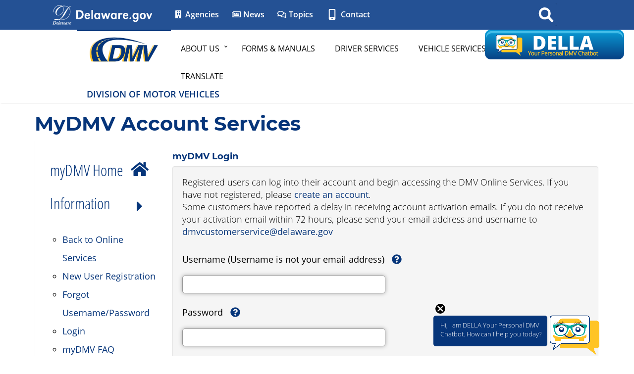

--- FILE ---
content_type: text/html; charset=ISO-8859-1
request_url: https://citizen.dmv.de.gov/mydmv.ejs?command=OrganDonorProcessRequest
body_size: 79493
content:









<!-- BEGIN Page Heading Logo and Text -->
<!--framework--><!--EDIT CLF VERSION PATH -->













<!--EDIT AGENCY NAME -->



<!-- TURN CLF FEATURES ON/OFF BY CHANGING VALUE TO "On" or "Off" -->


















<!-- ENTER PAGE TITLE BELOW BY CHANGING VALUE TO THE PAGE TITLE (This will auto-populate the Title Tag and Page Titles)-->





<!--DO NOT MODIFY BELOW - FOR DYNAMIC CONTENT-->







<!--DO NOT MODIFY ABOVE - FOR DYNAMIC CONTENT-->
<!DOCTYPE html>
<html lang="en">
<head>

<!--General Meta Tags-->
    <meta charset="utf-8">
    <meta http-equiv="X-UA-Compatible" content="IE=edge">
	<meta http-equiv="Cache-Control" content="no-cache, no-store, must-revalidate" />
	<meta http-equiv="Pragma" content="no-cache" />
	<meta http-equiv="Expires" content="0" />
    <meta name="viewport" content="width=device-width, initial-scale=1.0">

    <!-- description and page title -->
    <meta name="description" CONTENT="MyDMV Account Services, Division of Motor Vehicles, Delaware">
    <meta name="author" content="The State of Delaware - Division of Motor Vehicles">
	
	<link rel="canonical" href="https://citizen.dmv.de.gov/mydmv.ejs?command=OrganDonorProcessRequest" />

<!--Facebook-->
	<meta property="og:locale" content="en_US" />
	<meta property="og:type" content="website" />
	<meta property="og:title" content="MyDMV Account Services" />
	<meta property="og:url" content="https://citizen.dmv.de.gov/mydmv.ejs?command=OrganDonorProcessRequest" />
	<meta property="og:site_name" content="Division of Motor Vehicles" />
	<meta property="og:image" content="https://citizen.dmv.de.gov/CLF4/agency/img/logo/agencyLogoCircle.svg" />
	<meta property="og:description" content="" />

<!--Twitter-->
	<meta name="twitter:card" content="summary" />
	<meta name="twitter:title" content="MyDMV Account Services" />
	<meta name="twitter:image" content="https://citizen.dmv.de.gov/CLF4/agency/img/logo/agencyLogoCircle.svg" />
	
   <title>MyDMV Account Services - Division of Motor Vehicles</title>
   
    <!-- Header Include File -->
    <!-- Favorites Icon -->
    <link rel="shortcut icon" type="image/x-icon" href="/CLF4/agency/img/favicon.ico">
	
    <!-- Bookmarklets Icon -->
	<link rel="apple-touch-icon" sizes="57x57" href="/CLF4/agency/img/apple-icon-57x57.png">
    <link rel="apple-touch-icon" sizes="60x60" href="/CLF4/agency/img/apple-icon-60x60.png">
    <link rel="apple-touch-icon" sizes="72x72" href="/CLF4/agency/img/apple-icon-72x72.png">
    <link rel="apple-touch-icon" sizes="76x76" href="/CLF4/agency/img/apple-icon-76x76.png">
    <link rel="apple-touch-icon" sizes="114x114" href="/CLF4/agency/img/apple-icon-114x114.png">
    <link rel="apple-touch-icon" sizes="120x120" href="/CLF4/agency/img/apple-icon-120x120.png">
    <link rel="apple-touch-icon" sizes="144x144" href="/CLF4/agency/img/apple-icon-144x144.png">
    <link rel="apple-touch-icon" sizes="152x152" href="/CLF4/agency/img/apple-icon-152x152.png">
    <link rel="apple-touch-icon" sizes="180x180" href="/CLF4/agency/img/apple-icon-180x180.png">
    <link rel="icon" type="image/png" sizes="192x192" href="/CLF4/agency/img/android-icon-192x192.png">
    <link rel="icon" type="image/png" sizes="32x32" href="/CLF4/agency/img/favicon-32x32.png">
    <link rel="icon" type="image/png" sizes="96x96" href="/CLF4/agency/img/favicon-96x96.png">
    <link rel="icon" type="image/png" sizes="16x16" href="/CLF4/agency/img/favicon-16x16.png">
    <link rel="manifest" href="/CLF4/agency/img/manifest.json">
    <meta name="msapplication-TileColor" content="#ffffff">
    <meta name="msapplication-TileImage" content="/CLF4/agency/img/ms-icon-144x144.png">
    <meta name="theme-color" content="#ffffff">
	
    <!-- Core CSS
    ================================================== -->
    <!-- Bootstrap Core CSS CDN -->
	<!--<link href="//maxcdn.bootstrapcdn.com/bootstrap/3.3.7/css/bootstrap.min.css" rel="stylesheet" integrity="sha384-BVYiiSIFeK1dGmJRAkycuHAHRg32OmUcww7on3RYdg4Va+PmSTsz/K68vbdEjh4u" crossorigin="anonymous">-->
	<link href="/CLF4/state/css/bootstrap.css" rel="stylesheet" type='text/css'>

    <!-- Custom Styles for Header and Footer -->
    <link href="/CLF4/state/css/CLF_styles.css" rel="stylesheet" type='text/css'>

    <!-- Retina Display LESS Styles -->
    <link href="/CLF4/state/css/retina.less" rel="stylesheet" type='text/css'>

    <!-- CSS Animations Styles -->
    <link href="/CLF4/state/css/animate.min.css" rel="stylesheet" type='text/css'>

    <!-- Body Font Styles (From Google.com/fonts) -->
    <link href='//fonts.googleapis.com/css?family=Open+Sans:300,400,600' rel='stylesheet' type='text/css'>
    <link href='//fonts.googleapis.com/css?family=Open+Sans+Condensed:300' rel='stylesheet' type='text/css'>
    <link href='//fonts.googleapis.com/css?family=Montserrat:400,700' rel='stylesheet' type='text/css'>
	
    <!-- Core JavaScript
    ================================================== -->
    <script src="https://code.jquery.com/jquery-3.7.1.min.js" integrity="sha256-/JqT3SQfawRcv/BIHPThkBvs0OEvtFFmqPF/lYI/Cxo=" crossorigin="anonymous"></script>
    <script src="/CLF4/state/js/jquery.easing.1.3.js"></script>
    <script src="/CLF4/state/js/jquery.smooth-scroll.min.js"></script>
    <script src="/CLF4/state/js/jquery.inview.min.js"></script>
    <script src="/CLF4/state/js/ready.js"></script>
    <script src="/CLF4/agency/js/agencyready.js"></script>
    <script src="https://code.jquery.com/jquery-migrate-1.4.1.min.js" integrity="sha256-SOuLUArmo4YXtXONKz+uxIGSKneCJG4x0nVcA0pFzV0="crossorigin="anonymous"></script>
	
    <!-- Bootstrap Core JS CDN -->
        <script src="//maxcdn.bootstrapcdn.com/bootstrap/3.3.7/js/bootstrap.min.js" integrity="sha384-Tc5IQib027qvyjSMfHjOMaLkfuWVxZxUPnCJA7l2mCWNIpG9mGCD8wGNIcPD7Txa" crossorigin="anonymous"></script>

    <!-- Read Speaker -->
    <!--<script src="//f1.na.readspeaker.com/script/7262/ReadSpeaker.js?pids=embhl" type="text/javascript"></script>-->
	<script src="https://use.fontawesome.com/releases/v5.1.0-6/js/all.js"></script>
	<script src="https://use.fontawesome.com/releases/v5.1.0-6/js/v4-shims.js"></script>
	<script src="/CLF4/agency/js/DMVFees.js"></script>
        <script src="/js/webchat.js"></script>
	
<!-- BEGIN GOOGLE ANALYTICS CODE /* Do Not Remove */ -->

<!-- END GOOGLE ANALYTICS CODE /* Do Not Remove */ -->

    <!-- Custom Styles for Agency Web Page -->
    <link href="/CLF4/agency/css/CLF_agency_styles.css" rel="stylesheet" type="text/css">
    










	
	











	<link rel="stylesheet" href="/CLF4/agency/css/print.css" type="text/css" media="print"> 
	
	<!--<script src="https://unpkg.com/css-vars-ponyfill@2/dist/css-vars-ponyfill.min.js"></script>-->
	<script src="/CLF4/agency/js/css-vars-ponyfill.js"></script>
	<script>
		cssVars({
		  // Include only CSS from <style> elements and <link> elements
		  // with an href that does not contain "//"
		  //include: 'style,link[rel="stylesheet"]:not([href*="//"])'
		  include: '[href*="CLF_agency_styles"]',
		  exclude: '[href*="bootstrap"]'
		});
	</script>
	<script src="/CLF4/agency/js/cacheBuster.js"></script>
        <script src="/CLF4/agency/js/plugins/moment-js/moment.min.js"></script>
        <script src="/CLF4/agency/js/plugins/easy-ticker/jquery.easy-ticker.js"></script>
        <script src="/CLF4/agency/js/jquery.cookie.js"></script>
        <script src="/CLF4/agency/js/dmv-svg-inline.js"></script>
<!--ENTER CUSTOM PAGE CSS/JS NEEDED WITHIN HEAD TAG -->
<!--<script src="/usr/plugins/autotab/jquery.autotab.min.js"></script>-->
<!--<script src="https://cdnjs.cloudflare.com/ajax/libs/jquery-migrate/3.1.0/jquery-migrate.min.js"></script>-->
<script src="https://code.jquery.com/ui/1.12.1/jquery-ui.min.js" integrity="sha256-VazP97ZCwtekAsvgPBSUwPFKdrwD3unUfSGVYrahUqU=" crossorigin="anonymous"></script>
<script src="/CLF4/agency/js/plugins/tooltipster/js/tooltipster.bundle.js"></script>
<link href="https://cdnjs.cloudflare.com/ajax/libs/jqueryui/1.12.1/jquery-ui.min.css"  rel="stylesheet">
<link href="/usr/css/tooltipster.bundle.min.css"  rel="stylesheet">
<link href="/CLF4Apps/myDMV/login/css/dmvlogin.css" rel="stylesheet" type='text/css'>
<script src="/CLF4/agency/js/jquery.cookie.js"></script>
<script src="/CLF4Apps/myDMV/login/js/myDMV.js"></script>
<script src="/CLF4Apps/myDMV/login/js/2FA.js"></script>
<style>
    .fa-question-circle{
        font-size:20px;
        margin-left:10px;
    }


    tr.trSearchButton td {
            text-align: center;
    }

    tr.trSearchButton  hr {
            border: 0!important;
            height: 1px!important;
            background: #333!important;
            background-image: linear-gradient(to right, #ccc, #333, #ccc)!important;
    }

    p.boldText {
            color: #000;
            font-weight: bold;
            margin-left: unset!important;
    }
</style>


<script>
    //stateJson[0].state.name
    var stateJson = [

        {
            'state': {
                'id': '2',
                'code': 'AK',
                'name': 'Alaska'
            }
        }
        ,

        {
            'state': {
                'id': '1',
                'code': 'AL',
                'name': 'Alabama'
            }
        }
        ,

        {
            'state': {
                'id': '4',
                'code': 'AR',
                'name': 'Arkansas'
            }
        }
        ,

        {
            'state': {
                'id': '3',
                'code': 'AZ',
                'name': 'Arizona'
            }
        }
        ,

        {
            'state': {
                'id': '5',
                'code': 'CA',
                'name': 'California'
            }
        }
        ,

        {
            'state': {
                'id': '6',
                'code': 'CO',
                'name': 'Colorado'
            }
        }
        ,

        {
            'state': {
                'id': '7',
                'code': 'CT',
                'name': 'Connecticut'
            }
        }
        ,

        {
            'state': {
                'id': '9',
                'code': 'DC',
                'name': 'District of Columbia'
            }
        }
        ,

        {
            'state': {
                'id': '8',
                'code': 'DE',
                'name': 'Delaware'
            }
        }
        ,

        {
            'state': {
                'id': '10',
                'code': 'FL',
                'name': 'Florida'
            }
        }
        ,

        {
            'state': {
                'id': '11',
                'code': 'GA',
                'name': 'Georgia'
            }
        }
        ,

        {
            'state': {
                'id': '12',
                'code': 'HI',
                'name': 'Hawaii'
            }
        }
        ,

        {
            'state': {
                'id': '16',
                'code': 'IA',
                'name': 'Iowa'
            }
        }
        ,

        {
            'state': {
                'id': '13',
                'code': 'ID',
                'name': 'Idaho'
            }
        }
        ,

        {
            'state': {
                'id': '14',
                'code': 'IL',
                'name': 'Illinois'
            }
        }
        ,

        {
            'state': {
                'id': '15',
                'code': 'IN',
                'name': 'Indiana'
            }
        }
        ,

        {
            'state': {
                'id': '17',
                'code': 'KS',
                'name': 'Kansas'
            }
        }
        ,

        {
            'state': {
                'id': '18',
                'code': 'KY',
                'name': 'Kentucky'
            }
        }
        ,

        {
            'state': {
                'id': '19',
                'code': 'LA',
                'name': 'Louisiana'
            }
        }
        ,

        {
            'state': {
                'id': '22',
                'code': 'MA',
                'name': 'Massachusetts'
            }
        }
        ,

        {
            'state': {
                'id': '21',
                'code': 'MD',
                'name': 'Maryland'
            }
        }
        ,

        {
            'state': {
                'id': '20',
                'code': 'ME',
                'name': 'Maine'
            }
        }
        ,

        {
            'state': {
                'id': '23',
                'code': 'MI',
                'name': 'Michigan'
            }
        }
        ,

        {
            'state': {
                'id': '24',
                'code': 'MN',
                'name': 'Minnesota'
            }
        }
        ,

        {
            'state': {
                'id': '26',
                'code': 'MO',
                'name': 'Missouri'
            }
        }
        ,

        {
            'state': {
                'id': '25',
                'code': 'MS',
                'name': 'Mississippi'
            }
        }
        ,

        {
            'state': {
                'id': '27',
                'code': 'MT',
                'name': 'Montana'
            }
        }
        ,

        {
            'state': {
                'id': '34',
                'code': 'NC',
                'name': 'North Carolina'
            }
        }
        ,

        {
            'state': {
                'id': '35',
                'code': 'ND',
                'name': 'North Dakota'
            }
        }
        ,

        {
            'state': {
                'id': '28',
                'code': 'NE',
                'name': 'Nebraska'
            }
        }
        ,

        {
            'state': {
                'id': '30',
                'code': 'NH',
                'name': 'New Hampshire'
            }
        }
        ,

        {
            'state': {
                'id': '31',
                'code': 'NJ',
                'name': 'New Jersey'
            }
        }
        ,

        {
            'state': {
                'id': '32',
                'code': 'NM',
                'name': 'New Mexico'
            }
        }
        ,

        {
            'state': {
                'id': '29',
                'code': 'NV',
                'name': 'Nevada'
            }
        }
        ,

        {
            'state': {
                'id': '33',
                'code': 'NY',
                'name': 'New York'
            }
        }
        ,

        {
            'state': {
                'id': '36',
                'code': 'OH',
                'name': 'Ohio'
            }
        }
        ,

        {
            'state': {
                'id': '37',
                'code': 'OK',
                'name': 'Oklahoma'
            }
        }
        ,

        {
            'state': {
                'id': '38',
                'code': 'OR',
                'name': 'Oregon'
            }
        }
        ,

        {
            'state': {
                'id': '39',
                'code': 'PA',
                'name': 'Pennsylvania'
            }
        }
        ,

        {
            'state': {
                'id': '40',
                'code': 'PR',
                'name': 'Puerto Rico'
            }
        }
        ,

        {
            'state': {
                'id': '41',
                'code': 'RI',
                'name': 'Rhode Island'
            }
        }
        ,

        {
            'state': {
                'id': '42',
                'code': 'SC',
                'name': 'South Carolina'
            }
        }
        ,

        {
            'state': {
                'id': '43',
                'code': 'SD',
                'name': 'South Dakota'
            }
        }
        ,

        {
            'state': {
                'id': '44',
                'code': 'TN',
                'name': 'Tennessee'
            }
        }
        ,

        {
            'state': {
                'id': '45',
                'code': 'TX',
                'name': 'Texas'
            }
        }
        ,

        {
            'state': {
                'id': '46',
                'code': 'UT',
                'name': 'Utah'
            }
        }
        ,

        {
            'state': {
                'id': '48',
                'code': 'VA',
                'name': 'Virginia'
            }
        }
        ,

        {
            'state': {
                'id': '47',
                'code': 'VT',
                'name': 'Vermont'
            }
        }
        ,

        {
            'state': {
                'id': '49',
                'code': 'WA',
                'name': 'Washington'
            }
        }
        ,

        {
            'state': {
                'id': '51',
                'code': 'WI',
                'name': 'Wisconsin'
            }
        }
        ,

        {
            'state': {
                'id': '50',
                'code': 'WV',
                'name': 'West Virginia'
            }
        }
        ,

        {
            'state': {
                'id': '52',
                'code': 'WY',
                'name': 'Wyoming'
            }
        }


    ];
    
    jQuery(function () {
        jQuery(".datepicker").datepicker();
        // Get the MyDMV side navigation menu.
        jQuery(".agcyRtNav").load("/mydmv.ejs", {
            command: "MyDMVNavigation", clf: "3"
        }, function () {
            jQuery(".roadtest").removeAttr("onclick");
        });
    });
    settings = {
        'timeout': '300',
        'countdown': '120',
        'timeout_url': '/mydmv.ejs?command=MyDLEligibility&timeoutFlag=Y'
    };
   // init_timeout();

        $( "#creditCardInformation" ).each(function( ) {
            $('i.fa.fa-question.fa-tweaked.showTip.idNumber.ccCVN').replaceWith('<a href="/CLF4Apps/specialplate/includes/cvn.html" style="color: #003471;" target="_blank"><i class="fa fa-question fa-tweaked"></i> </a>');

    });
</script>

<link href="/CLF4Apps/myDMV/MyDLID/css/mydl.css" rel="stylesheet" type='text/css'>
<link href="/CLF4/agency/css/form.css" rel="stylesheet" type='text/css'>
<script src="/CLF4Apps/myDMV/MyDLID/js/mydl.js"></script>

<script src="/CLF4Apps/myDMV/MyDLID/js/mydl.timeout.js"></script>
<script type='text/javascript' src='/CLF4Apps/myDMV/MyDLID/js/jquery.easing.1.3.min.js'></script>
<script type='text/javascript' src='/CLF4Apps/myDMV/MyDLID/js/jquery.validate.min.js'></script>
<script type='text/javascript' src='/CLF4Apps/myDMV/MyDLID/js/additional-methods.min.js'></script>
<script type='text/javascript' src='/CLF4Apps/myDMV/MyDLID/js/mydl.modal.js'></script>
<script type='text/javascript' src='/CLF4Apps/myDMV/MyDLID/js/myDLIDmenu.js'></script>


<script language="text/javascript">
   // function load_js()
   // {
        //var head= document.getElementsByTagName('head')[0];
       // var script= document.createElement('script');
        /*script.type= 'text/javascript';
         script.src= '/services/onlineServices/MyDLID/js/mydlCreate.js';
         head.appendChild(script);
         script= document.createElement('script');*/
       // script.type= 'text/javascript';
        //script.src= '/services/onlineServices/MyDLID/js/mydl.js';
        //head.appendChild(script);
  //  }
    //load_js();
   // init_timeout();
</script>


<script type='text/javascript' src='/CLF4Apps/RoadTest/js/road_test.js'></script>
<script type='text/javascript' src='/CLF4Apps/RoadTest/js/roadTestAdd.js'></script>
<script type='text/javascript' src='/CLF4Apps/RoadTest/js/roadTestList.js'></script>
<script>
    var selectedService = [

    ];
</script>



<script>
    $(function(){
$('.ui-datepicker-trigger').datepicker({
startDate: '-3d'
});

$('.ui-datepicker-trigger').html('<span class="glyphicon glyphicon-calendar"></span>');
});
</script>
<style>
        input#firstAvailable {
                width: 200px;
        }
        
        tr.trSearchButton td {
                text-align: center;
        }

        tr.trSearchButton  hr {
                border: 0!important;
                height: 1px!important;
                background: #333!important;
                background-image: linear-gradient(to right, #ccc, #333, #ccc)!important;
        }

        p.boldText {
                color: #000;
                font-weight: bold;
                margin-left: unset!important;
        }
        #prevDate,  #nextDate {
                border: 1px #fff solid;
                padding: 5px 20px;
                border-radius: 3px;
                margin-top: 10px!important;
                cursor: pointer;
        }
        table#availableSlotTable .boldFont {
                background:#f5f5f5!important;
        }

        label#selDate {
                color: #000!important;
                background-color: unset;
                margin: auto 2em;
                font-size:1.2em;
        }
        td#hdrLocationService {
                text-align: center;
        }
        td.boldFont.tableHeader, td.boldFont.tableHeader p  {
                font-size: 1em!important;
                color:#06357A!important;
        }
        #availableSlotTable thead tr:nth-child(2) td {
                border-top: 1px #033869 solid;
                border-bottom: 1px #033869 solid;
        }
         .modal-body p.boldText{
                 text-align:center;
         }
       #addConfirmModal  .modal-footer .button {
                background: #06357A;
                border: 1px solid #06357A;
                position: relative;
                color: #fff;
                height: 45px;
               border-radius: 3px;
       }

</style>



<link href="/CLF4Apps/myDMV/nextofKin/css/nextofkin.css" rel="stylesheet">
<link type="text/css" rel="stylesheet" href="/CLF4/agency/js/plugins/jqueryRespTabs/css/easy-responsive-tabs.css"/>
<script src="/CLF4/agency/js/plugins/jqueryRespTabs/js/easyResponsiveTabs.js"></script>
<script type="text/javascript">
    $(function () {
        jQuery("#horizontalTab").easyResponsiveTabs();
    });
</script>
<style>
        
        .resp-tab-active {
                background-color: #FFFFFF !important;
                color: #000 !important;
        }
        
        .resp-tabs-list li {
                border-radius: 5px 5px 0 0;
                background-color: #EFEFEF;
                margin: 0 2px;
                min-width: 12%;
                text-align: center;
                font-size: 1.1em;
                color: #b5b5b5;
        }
        
        input {
                margin-top: 10px;
                margin-bottom: 10px;
        }
        
</style>

<script type="text/javascript">
    function checkForm(){
        if(($('#primaryContactContainer').find('#pFirstName').val().trim()=="")){
            $('#pFirstName').focus();
            alert
            return false;
        }
        else{
            return true;
        }
    }

    function attachRequired(){
        $('#pFirstName').attr("required", true);
        $('#sFirstName').attr("required", true);
        $('#pLastName').attr("required", true);
        $('#sLastName').attr("required", true);
        /*
        $('#pRelationship').attr("required", true);
        $('#sRelationship').attr("required", true);
        */
        $('#pPhonePrimary').attr("required", true);
        $('#sPhonePrimary').attr("required", true);
        $('#pDomesticAddressLine1').attr("required", true);
        $('#sDomesticAddressLine1').attr("required", true);
        $('#pCity').attr("required", true);
        $('#sCity').attr("required", true);
        /*
        $('#pState').attr("required", true);
        $('#sState').attr("required", true);
        */
    }

    function pageStartUp() {
        attachRequired();
        registerEventListeners();
        handleErrorMessages();







    }

    function registerEventListeners() {

        //MyScript.setInputFocusStyle("mainForm");


        //$("mainForm").focusFirstElement();



        $(".resp-tab-item").click(function() {
                //  if ($(".resp-tab-item.resp-tab-active").text() == "Primary Contact") {
                if ($.trim($(this).text()) == "Primary Contact") {
                    displayTab("#primaryContactContainer");
                }
                else {
                    displayTab("#secondaryContactContainer");
                }
            }
        );

        //$("#horizontalTab").invoke("observe", "click", displayTab);


        $("#pCountry").change(function(){formatAddress(this)});
        $("#pCountry").change(function(){formatPhone(this)});
        $("#sCountry").change(function(){formatAddress(this)});
        $("#sCountry").change(function(){formatPhone(this)});
        // $("pCountry", "sCountry").invoke("observe", "change", formatPhone);


        $("#clearContactBtn").click( function(){ clearContact();});
    }

    function handleErrorMessages() {

        var isEmpty = document.getElementById('errors').innerHTML.trim() === "";
        if (isEmpty) {
            //setTimeout("$('body').scrollTo()", 0);
          $("div#errors")[0].setStyle({width: "100%"});
        }

        if ("" == "S"){
            $('h2[aria-controls="tab_item-1"]').click();
        }
    }
    

    //function displayTab(event, linkElement) {
    function displayTab(id) {


        //var element = event ? event.element() : $(linkElement);


        //$$("#horizontalTab .activeTab").invoke("removeClassName", "activeTab");


        //element.up("li").addClassName("activeTab");


        if (id == "#primaryContactContainer") {
            /* $("#secondaryContactContainer").hide();
            $("#primaryContactContainer").show();*/
            //$("primaryContactContainer").down("input, select").activate();
            $("#clearContactBtn").val("Clear Primary Contact");
        }
        else {
            /* $("#primaryContactContainer").hide();
             $("#secondaryContactContainer").show();
             $("secondaryContactContainer").down("input, select").activate();*/

            $("#clearContactBtn").val("Clear Secondary Contact");
        }
    }




    //function formatAddress(event, selectBox) {
    function formatAddress(t) {


        //var element = event ? event.element() : $(selectBox);
        var prefix = t.id.charAt(0);


        var addressDomestic = $("#" + prefix + "AddressDomestic");
        var addressForeign = $("#" + prefix + "AddressForeign");


        if ($(t).val() == "US") {
            addressDomestic.show();
            addressForeign.hide();

            /*addressDomestic.getElementsBySelector("input,select").invoke("enable");
            addressForeign.getElementsBySelector("input,select").invoke("disable");*/

            $(addressDomestic).find(':input').removeAttr("disabled");
            $(addressForeign).find(':input').attr("disabled", "disabled");
            /* $(addressDomestic).find(':input').prop('disabled', false);
             $(addressForeign).find(':input').prop('disabled', true);*/
        }
        else {
            addressDomestic.hide();
            addressForeign.show();

            /*addressDomestic.getElementsBySelector("input,select").invoke("disable");
            addressForeign.getElementsBySelector("input,select").invoke("enable");*/
            $(addressDomestic).find(':input').attr("disabled", "disabled");
            $(addressForeign).find(':input').removeAttr("disabled");
        }
    }




    //function formatPhone(event, selectBox) {
    function formatPhone(t) {


        //var element = event ? event.element() : $(selectBox);
        var prefix = t.id.charAt(0);


        var phone1 = $("#" + prefix + "PhonePrimary");
        var phoneExt1 = $("#" + prefix + "PhoneExtPrimary");
        var phone2 = $("#" + prefix + "PhoneSecondary");
        var phoneExt2 = $("#" + prefix + "PhoneExtSecondary");
        var phone3 = $("#" + prefix + "PhoneTertiary");
        var phoneExt3 = $("#" + prefix + "PhoneExtTertiary");


        phone1.val($.trim(phone1.val()));
        phone2.val($.trim(phone2.val()));
        phone3.val($.trim(phone3.val()));
        phoneExt1.val($.trim(phoneExt1.val()));
        phoneExt2.val($.trim(phoneExt2.val()));
        phoneExt3.val($.trim(phoneExt3.val()));

        if ($(t).val() == "US") {

            phone1.val(phone1.val().replace(/[^0-9a-z]/ig, ""));
            phone2.val(phone2.val().replace(/[^0-9a-z]/ig, ""));
            phone3.val(phone3.val().replace(/[^0-9a-z]/ig, ""));


            phoneExt1.val(phone1.val().length > 10 ? phone1.val().slice(10, 18) : "");
            phoneExt2.val(phone2.val().length > 10 ? phone2.val().slice(10, 18) : "");
            phoneExt3.val(phone3.val().length > 10 ? phone3.val().slice(10, 18) : "");


            phone1.val(phone1.val().length > 10 ? phone1.val().slice(0, 10) : phone1.val());
            phone2.val(phone2.val().length > 10 ? phone2.val().slice(0, 10) : phone2.val());
            phone3.val(phone3.val().length > 10 ? phone3.val().slice(0, 10) : phone3.val());







            phoneExt1.parents("div").eq(0).show();
            phoneExt2.parents("div").eq(0).show();
            phoneExt3.parents("div").eq(0).show();
            phoneExt1.show();
            phoneExt2.show();
            phoneExt3.show();


            /*phone1.up(".formField").down(".formatPhone").show();
            phone2.up(".formField").down(".formatPhone").show();
            phone3.up(".formField").down(".formatPhone").show();*/
            $('.formatPhone').show();


            phone1.maxLength = 12;
            phone2.maxLength = 12;
            phone3.maxLength = 12;
        }
        else {

            phone1.maxLength = 20;
            phone2.maxLength = 20;
            phone3.maxLength = 20;


            phone1.val(phoneExt1.val() ? phone1.val() + phoneExt1.val() : phone1.val());
            phone2.val(phoneExt2.val() ? phone2.val() + phoneExt2.val() : phone2.val());
            phone3.val(phoneExt3.val() ? phone3.val() + phoneExt3.val() : phone3.val());


            phoneExt1.val("").hide();
            phoneExt2.val("").hide();
            phoneExt3.val("").hide();










            /*phone1.up(".formField").down(".formatPhone").hide();
            phone2.up(".formField").down(".formatPhone").hide();
            phone3.up(".formField").down(".formatPhone").hide();*/
            phoneExt1.parents("div").eq(0).hide();
            phoneExt2.parents("div").eq(0).hide();
            phoneExt3.parents("div").eq(0).hide();
            $('.formatPhone').hide();

        }
    }


    function clearContact() {


        var container = $("#primaryContactContainer").is(':visible') ? $("#primaryContactContainer") : $("#secondaryContactContainer");
        var prefix = container[0].id.charAt(0);
        if (confirm("Are you sure you want to clear all data for this contact?\nRemember to submit this page to save your changes.")) {

            container.find("input[type='text']").val("");
            container.find("select").each(function(){
                this[0].selected =true;
            });



            formatAddress(container.find("select[id='"+prefix+"Country']")[0]);
            formatPhone(container.find("select[id='"+prefix+"Country']")[0]);


            MyScript.clearErrors(container);
        }
    }




    /*document.observe("dom:loaded", function () {
     pageStartUp.defer();
     });*/
    $(function () {
        console.log("Got Here!");
        pageStartUp();
    });

</script>

<style>
        
        .resp-tab-active {
                background-color: #FFFFFF !important;
                color: #000 !important;
        }
        
        .resp-tabs-list li {
                border-radius: 5px 5px 0 0;
                background-color: #EFEFEF;
                margin: 0 2px;
                min-width: 12%;
                text-align: center;
                font-size: 1.1em;
                color: #b5b5b5;
        }
        
        input {
                margin-top: 10px;
                margin-bottom: 10px;
        }


</style>





<!--<link rel="stylesheet" type="text/css" href="/CLF4Apps/myDMV/vehicleRegistration/css/list.css">
<link rel="stylesheet" type="text/css" href="/CLF4Apps/myDMV/vehicleRegistration/css/vehReg.css">-->
<!--<script type='text/javascript' src='/CLF4Apps/myDMV/vehicleRegistration/js/vehedit.js'></script>
<script type='text/javascript' src='/CLF4Apps/myDMV/vehicleRegistration/js/vehreg.js'></script>-->

<!--END CUSTOM PAGE CSS/JS NEEDED WITHIN HEAD TAG -->
</head>
<!--START BODY CHECK-->
<body>

<!--FOR SCREEN READERS TO SKIP TO CONTENT-->
<!--<a href="#main_header" class="sr-only">Skip to main content</a>-->
<a class="skip-main" href="#main_header">Skip to Content</a>
<a class="skip-main" href="#agencyFooter">Skip to Navigation</a>
<!--END FOR SCREEN READERS TO SKIP TO CONTENT-->

<!-- BEGIN GOOGLE ANALYTICS TAG MANAGER /* Do Not Remove */ -->

<!-- END GOOGLE ANALYTICS TAG MANAGER /* Do Not Remove */ -->

<!-- BEGIN STATE FIXED MAIN NAV BAR /* Do Not Modify */ -->
    <!-- Fixed navbar -->
    <div class="navbar navbar-default navbar-fixed-top" role="navigation">
      <div class="container-nav">
        <div class="navbar-header">
          <a href="http://delaware.gov" target="_blank"><img src="/CLF4/state/img/delaware_global_d.png" alt="The Delaware.gov logo" class="border_none delaware_d_logo" /></a>
          <a href="http://delaware.gov" target="_blank"><img src="/CLF4/state/img/delaware_global_text.png" alt="Delaware.gov - The Offical Website of the First State" class="border_none delaware_text" /></a>
        </div>
        <ul class="nav masthead-nav hidden-xs">
          <li><a href="http://delaware.gov/topics/agencylist_alpha" target="_blank"><i class="fa fa-building fa-fw"></i> Agencies</a></li>
          <li><a href="http://news.delaware.gov" target="_blank"><i class="fa fa-newspaper-o fa-fw"></i> News</a></li>
          <li><a href="http://delaware.gov/topics" target="_blank"><i class="fa fa-comments-o fa-fw"></i> Topics</a></li>
          <li><a href="http://delaware.gov/help/degov-contact.shtml" target="_blank"><i class="fa fa-mobile fa-fw fa-lg"></i> Contact</a></li>
        </ul>

	<!--BEGIN SOD SEARCH BUTTON -->
        <div id="sb-search-main" class="sb-search-main pull-right">
            <form id="search_form" name="search_form" role="search" action="/search/" method="post" >
                <input class="sb-search-main-input" placeholder="Search Agency" type="text" value="" name="search-main" id="search-main" />
                <label for="search-main">Search</label>
                <input class="sb-search-main-submit" name="searchButton" id="searchButton" type="submit" value="Search" />
                <span class="sb-icon-main-search"><i class="fa fa-search fa-fw"></i></span>
            </form>
        </div>
		<!--END SOD SEARCH BUTTON -->
      </div>
    </div>
<!-- END STATE FIXED MANIN NAV BAR /* Do Not Modify */  -->


<!-- EMERGENCY NOTIFICATION SYSTEM (ENS) AREA (Statewide and Organizational) -->

<!-- END EMERGENCY NOTIFICATION AREA -->


<!--  =====================START WEBCHAT===================-->


<!--<div class="webchat">---->
        <!--<img src= "/CLF4/agency/img/chatbotTopImage.png" id="dmv-della-chatbot-logo" alt="Chat Bot image"></img>-->
        <!--<script src= "https://34-120-132-214.nip.io/chatbot_onclick_event.js"></script>--><!--dev-->
        <!--<script src= "https://130-211-5-175.nip.io/chatbot_onclick_event.js"></script>--><!--test-->
        <!--<script src= "https://apichat.dmv.de.gov/chatbot_onclick_event.js"></script>--><!--Prod-->
        <!--</div>-->
        <!--<div>-->
                <!--<div id='root'></div>-->
        <!--<script src="https://34-120-132-214.nip.io/chatbot.js"></script>--><!--dev-->
        <!--<script src="https://130-211-5-175.nip.io/chatbot.js"></script>--><!--test-->
        <!--<script src="https://apichat.dmv.de.gov/chatbot.js"></script>--><!--Prod-->
<!--</div>-->

<div class="webchat">
        <img src= "/CLF4/agency/img/chatbotTopImage.png" id="dmv-della-chatbot-logo" alt="Chat Bot image"></img>
        <!--<script src= "https://34-120-132-214.nip.io/chatbot_onclick_event.js"></script>--><!--dev-->
        <!--<script src= "https://130-211-5-175.nip.io/chatbot_onclick_event.js"></script>--><!--test-->
        <script src= "https://apichat.dmv.de.gov/chatbot_onclick_event.js"></script><!--Prod-->
</div>

<div>
        <div id='root'></div>
        <!--<script src="https://34-120-132-214.nip.io/chatbot.js"></script>--><!--dev-->
        <!--<script src="https://130-211-5-175.nip.io/chatbot.js"></script>--><!--test-->
        <!--<script src= "https://apichat-test.dmv.de.gov/chatbot.js"></script>--><!--test-->
        <script src="https://apichat.dmv.de.gov/chatbot.js"></script><!--Prod-->
</div>

<script>
  /**  // Check if the user has already seen the popup
    function hasPopupShown() {
        const popupTimestamp = sessionStorage.getItem('chatbotPopupTimestamp');
        if (!popupTimestamp) {
            return false;
        }
        const currentTime = new Date().getTime();
        const timeDiff = currentTime - popupTimestamp;
        const twoHoursInMs = 2 * 60 * 60 * 1000;
        return timeDiff < twoHoursInMs; // session active for 2 hours
    }

    // Show popup only if it hasn't been shown
    function showChatbotPopup() {
        if (!hasPopupShown()) {
            document.querySelector('.app-container').style.display = 'block';
            document.querySelector('.webchat').style.display = 'block';
            sessionStorage.setItem('chatbotPopupTimestamp', new Date().getTime());
        } else {
            document.querySelector('.app-container').style.display = 'none';
            document.querySelector('.webchat').style.display = 'none';
        }
    }

    // Execute on page load
    window.onload = function() {
        showChatbotPopup();
    };
    **/
</script>

<style>
    /* Mobile-specific image (800px or below) */
    @media screen and (max-width: 800px) {
        #dmv-della-chatbot-logo {
            content: url("/CLF4/agency/img/chatbotTopImage.png"); /* Update with your mobile image path */
        }

        .popup{display:none;}
    }
</style>



<!--=============================END WEBCHAT=============-->

<!-- AGENCY TOP NAVIGATION -->
  <div id="cssmenuTop" data-spy="affix" data-offset-top="60" class="affix">
  <div id="cssmenu">
    
    <ul>
      <li class="ui-icon-home"><a href="/"><img id="menuLogo" src="/CLF4/agency/img/logo/agencyLogoNoTitle.svg" alt="Division of Motor Vehicles Logo" class="nav_logo dmv-svg" /><span class="nav_home">Division of Motor Vehicles</span></a></li>
      <li class="ui-tabs-nav has-sub"><a title="About Us">About Us</a>
        <ul>
          <li><a href="/About/directors_message/index.shtml">DIRECTOR'S MESSAGE</a></li>
          <li><a href="/About/index.shtml">WHAT IS DMV?</a></li>
          <li><a href="/About/locations/index.shtml">DMV LOCATION MAP</a></li>
		  <li><a href="/About/contact_info/index.shtml">HOURS/CONTACT</a></li>
          <li><a href="/wait-times/index.shtml" target="_blank">WAIT TIMES</a></li>
          <li><a href="https://deldot.gov/About/employment/" target="_blank">EMPLOYMENT</a></li>
          <li><a href="/VehicleServices/faqs/index.shtml">FAQ'S</a></li>
		  <li><a href="/About/tolls/">TOLLS</a></li>
        </ul>
      </li>
      
      <li class="ui-tabs-nav"><a href="/forms/index.shtml" title="Online Services">Forms & Manuals</a>
        <!--<ul>
          <li><a href="#">Link #1</a></li>
          <li><a href="#">Link #2</a></li>
          <li><a href="#">Link #3</a></li>
          <li><a href="#">Link #4</a></li>
          <li><a href="#">Link #5</a></li>
          <li><a href="#">Link #6</a></li>
        </ul>-->
      </li>
      <li class="ui-tabs-nav"><a href="/DriverServices/index.shtml" title="Driver Services">Driver Services</a>
        <!--<ul>
          <li><a href="#">Link #1</a></li>
          <li><a href="#">Link #2</a></li>
          <li><a href="#">Link #3</a></li>
          <li><a href="#">Link #4</a></li>
          <li><a href="#">Link #5</a></li>
          <li><a href="#">Link #6</a></li>
        </ul>-->
      </li>
      <li class="ui-tabs-nav"><a href="/VehicleServices/index.shtml" title="Vehicle Services">Vehicle Services</a>
        <!--<ul>
          <li><a href="#">Link #1</a></li>
          <li><a href="#">Link #2</a></li>
          <li><a href="#">Link #3</a></li>
          <li><a href="#">Link #4</a></li>
          <li><a href="#">Link #5</a></li>
          <li><a href="#">Link #6</a></li>
        </ul>-->
      </li>
	  <li class="ui-tabs-nav"><a class="gtranslate" href="#">Translate</a></li>
    </ul>
	
	<!--Do Not Remove UL Tag below-->
	<ul style="display: none;">
		<li></li>
	</ul>
	<div id="agencyitems">
	
      <a href="http://delaware.gov"><img src="/CLF4/state/img/delaware_global_d_blue.png" class="logo_fade hidden-xs" alt="Delaware 'D' logo" />
      <img src="/CLF4/state/img/delaware_global_text_blue.png" class="delaware_fade" alt="Delaware.gov logo" /></a>
      <p class="menu_text">DMV Menu</p>
	
	
	  <!--BEGIN AGENCY MENU SEARCH BUTTON -->
      <div id="sb-search" class="sb-search pull-right">
        <form id="agency-search" name="agency-search" role="search">
          <input class="sb-search-input" placeholder="Search for agencies, services, and more..." type="text" value="" name="agency-search-main" id="agency-search-main" />
          <label>Search</label>
          <input class="sb-search-submit" name="agencySearchButton" id="agencySearchButton" type="submit" value="Search" />
          <span class="sb-icon-search"><i class="fa fa-search fa-fw"></i></span>
        </form>
      </div>
	  <!--END AGENCY MENU SEARCH BUTTON -->
    </div>
  </div>

<!-- AGENCY NAME -->

 <div class="agency-name">
	<h4 class="deldot-blue">Division of Motor Vehicles</h4>
 </div>

<!-- END AGENCY NAME -->

</div>

<div class="offset-div"></div>

<!-- END AGENCY TOP NAVIGATION -->

<!-- BEGIN BANNER IMAGE -->

<!-- END BANNER IMAGE -->

<!-- BEGIN GOOGLE TRANSLATE -->
<div id="gtranslate" class="alert alert-warning" style="display: none;">
<a href="#" type="button" class="close gtranslate" aria-label="Close"><span aria-hidden="true"><i class="fa fa-times fa-fw"></i></span></a>
<div id="google_translate_element"></div>
</div>
<script type="text/javascript">
	function googleTranslateElementInit() {
	  new google.translate.TranslateElement({pageLanguage: 'en', layout: google.translate.TranslateElement.FloatPosition.TOP_LEFT, autoDisplay: true}, 'google_translate_element');
}
</script><script type="text/javascript" src="//translate.google.com/translate_a/element.js?cb=googleTranslateElementInit"></script>
<!-- END GOOGLE TRANSLATE -->

<!-- B E G I N   M A I N   C O N T E N T -->
<!--Begin Page Title NOTE:  Enter title at top of code - Do Not Modify Below-->

<div class="container" id="main_header">
    <header class="pull-left">
        <h1>MyDMV Account Services</h1>
    </header>
</div>

<!--End Page Title NOTE:  Enter title at top of code - Do Not Modify Above-->

<!-- BEGIN IMPORTANT MESSAGE INCLUDE -->

<!--DO NOT EDIT THE LINE ABOVE-->

<!--Change Beginning and Ending Date and Military Time exactly as shown.
(example yyyymmdd hh:mm:ss (20091027 14:28:00))-->


<!--DO NOT EDIT THE LINE BELOW-->

<!-- END IMPORTANT MESSAGE INCLUDE -->



<div class="container" id="main_content"><!-- BEGIN MAIN CONTENT CONTAINER -->
    <div class="row">
	

		        <div class="col-md-3 animated fadeInLeft" id="leftCol" style="opacity: 0;">
            <div class="panel-group" id="accordionLNav">
                <div class="panel sectionmenu_panel">
                    <div class="panel-heading">
                        <h2 class="panel-title"><a data-toggle="collapse" data-parent="#accordionLNav" href="#collapseOne" class="agency_nav" aria-expanded="true">
						<strong><i class="fa fa-align-justify fa-fw fa-1x" aria-hidden="true"></i> Menu </strong></a></h2>
                    </div>
                    <div id="collapseOne" class="panel-collapse collapse in" aria-expanded="true">
                        <div class="panel-body" id="clf_LNav">

						    <ul class="nav nav-stacked nav-pills-clf" id="agency_sidebar">
                                <li><a class ="mydmvHome" href="/CLF4Apps/myDMV/index.shtml"><h2>myDMV Home <i class="fa fa-home fa-fw fa-pull-right" aria-hidden="true"></i></h2></a></li>
							    <li class="toplevel"><a data-toggle="collapse" data-parent="#agencyLftSideBar" href="#LftPageMenu"><h2>Information <i class="fa fa-caret-right fa-fw fa-pull-right" aria-hidden="true"></i></h2></a>
                                    
									
									<ul id="LftPageMenu" class="panel-collapse collapse in loggedout">
										
										<li><a href="/OnlineServices/index.shtml">Back to Online Services</a></li>
										<li><a href="/mydmv.ejs?command=MyDMVUserRegistration">New User Registration</a></li>
										<li><a href="/mydmv.ejs?command=MyDMVRecovery">Forgot Username/Password</a></li>
										<li><a href="/mydmv.ejs?command=MyDMVLogin">Login</a></li>
										<li><a href="/CLF4Apps/myDMV/index.shtml?dc=faq_mydmv">myDMV FAQ</a></li>
                                    </ul>
										
										<ul id="leftPageLoggedin" class="panel-collapse collapse in loggedin">
											<!--<li><a href="/OnlineServices/index.shtml">Back to Online Services</a></li>-->
											<li><a href="/CLF4Apps/myDMV/index.shtml">myDMVHome</a></li>
											<li><a href="/mydmv.ejs?command=MyDMVUserProfile">User Profile</a></li>
											<li><a href="/mydmv.ejs?command=MyDMVChangePassword">Change Password</a></li>
											<li><a href="/mydmv.ejs?command=MyDMVLogout">Logout</a></li>
											<li><a href="/CLF4Apps/myDMV/index.shtml?dc=faq_mydmv">myDMV FAQ</a></li>
										</ul>
                                </li>
							
                            </ul>
							<div style="margin-left: 15px;"><a href="#"><h2>Contact Us <i class="fa fa-address-card fa-fw" aria-hidden="true"></i></h2></a>
								<p><a href="mailto:DMVCustomerService@delaware.gov">DMV Customer Service</a>&nbsp;<i class="fa fa-envelope-o"></i></p>
							</div>
                        </div>
                    </div>
                </div>
            </div>
            <br />
        </div>


        <div class="col-md-9" id="main-content">
            <!--[type=HTMLEDIT name="Content"]-->
<!--BEGIN - ENTER and EDIT MAIN CONTENT BELOW THIS LINE -->

<!-- BEGIN CONTENT INCLUDES -->
<!-- Default Dynamic Section -->
<div data-swiftype-index='true'>
	<div id="dynamicApp" class="dynamicContent">




<br/>

<!-- END Page Heading Logo and Text -->

<!-- C O N T E N T B E L O W T H I S L I N E -->

<!-- PAGE CONTENT: The content of this page belongs in this area -->
<div id="formWrapper">
    <div class="row">
        <form id="mainForm" class="mainFrom_login" action="mydmv.ejs?command=MyDMVLogin" method="post">
            <div align="left" id="errors" >
</div>

            <div align="center" id="messages" style="color: green; font-size: small">
</div>

            <h4>myDMV Login</h4>
            <div class="well well-small">
                <p></p>
                <p>
                    Registered users can log into their account and begin
                    accessing the DMV Online Services. If you have not
                    registered, please <a
                        href="mydmv.ejs?command=MyDMVUserRegistration">create an
                    account</a>.
                </p>

                <p>
                    Some customers have reported a delay in receiving account activation emails. If you do not
                    receive your
                    activation email within 72 hours, please send your email address and username to
                    <a href="mailto://dmvcustomerservice@delaware.gov">dmvcustomerservice@delaware.gov</a>
                </p><br/>
                
                <div class="row">
                    <div class="col-sm-12 col-md-12">


                        <label for="username">Username (Username is not your email address)</label>
                        <a href="#" class="showTip " data-toggle="tooltip" title="Username Requirements: At least six characters long. May contain letters, numbers, and one period. Begins with a letter. Capitalization does not matter. No spaces allowed."><i class="fa fa-question-circle showTip" ></i> </a>

                        <br>
                        <input class="formInput" type="text" name="username" id="username"
                               value=""/><br/>


                        <label for="password">Password</label>
                        <a href="#" class="showTip " data-toggle="tooltip" title="Password Requirements: At least six characters long. Contains both upper and lower case letters. Contains at least one number. Does not match your username. No spaces allowed."><i class="fa fa-question-circle showTip" ></i> </a>

                        <br>
                        <input class="formInput" type="password" name="password" id="password" value=""><br/>


                        <input type="checkbox" id="rememberUsername"
                               name="rememberUsername"
                               
                               value="true" style="border:0;">


                        <label for="rememberUsername">
                            Remember Me
                        </label><br/>


                        <div id="forgotLink">
                            <a href="mydmv.ejs?command=MyDMVRecovery">Forgot Username/Password?</a>
                        </div>


                        <div class="checkButtons">
                            <input class="btn btn-primary btn-lg" name="submitBtn" id="submitBtn"
                                   value="Log On" type="submit">
                        </div>


                    </div>
                </div>
            </div>
        </form>
    </div>
</div>
<!-- PAGE CONTENT: The content of this page belongs in this area -->

<!-- C O N T E N T A B O V E T H I S L I N E -->

<!--framework-->
</div>
</div>
<!-- END CONTENT INCLUDES -->

<!--[END]-->
<!--END - ENTER and EDIT MAIN CONTENT ABOVE THIS LINE -->

</div>



</div>

<!--[END]-->
<br/>
<br/>
</div><!-- END MAIN CONTENT CONTAINER -->

<!-- E N D   M A I N   C O N T E N T -->

<!-- BEGIN Portal Footer -->
<!-- BEGIN Agency Footer -->

<div id="footer_content"><!-- BEGIN FOOTER CONTENT CONTAINER -->
        <!-- Added Footer content Div to Fix Content positioning quirkiness-->
        <div id="agencyFooter">
                <div class="container">
                        <div class="row">
                                <div class="col-sm-9">
                                        <div class="col-sm-4">
                                                <h3 class="footerHeaders">INFORMATION</h3>
                                                <hr>
                                                <ul>
                                                        <li><a href="/About/directors_message/index.shtml">Director's
                                                                Message</a></li>
                                                        <li><a href="/About/index.shtml">About the Agency</a></li>
                                                        <li><a href="/VehicleServices/faqs/index.shtml">FAQs</a></li>
                                                        <li>
                                                                <a href="https://deldot.gov/About/employment/">Employment</a>
                                                        </li>
                                                        <li><a href="https://deldot.gov/" target="_blank">DelDOT</a>
                                                        </li>
                                                        <li>
                                                                <a href="https://dartfirststate.com/" target="_blank">DART</a>
                                                        </li>
                                                        <li><a href="https://ezpassde.com/" target="_blank">EZPass</a>
                                                        </li>
                                                </ul>
                                        </div>
                                        <div class="col-sm-8">
                                                <h3 class="footerHeaders">SERVICES</h3>
                                                <hr>
                                                <div class="col-sm-6">
                                                        <ul>
                                                                <li><a href="/OnlineServices/index.shtml">Online
                                                                        Services</a></li>
                                                                <li><a href="/DriverServices/index.shtml">Drivers
                                                                        Services</a></li>
                                                                <li><a href="/VehicleServices/index.shtml">Vehicle
                                                                        Services</a></li>
                                                                <li>
                                                                        <a href="/DriverServices/drivers_license/index.shtml?dc=dr_lic_idcard">I.D.
                                                                                Card Services</a></li>
                                                                <li>
                                                                        <a href="/TransServices/index.shtml" target="_blank">Transportation
                                                                                Services</a></li>
                                                                <li><a href="/About/tollServices/index.shtml">Toll
                                                                        Services</a></li>
                                                                <li><a href="/forms/index.shtml">Forms and Manuals</a>
                                                                </li>
                                                        </ul>
                                                </div>
                                                <div class="col-sm-6">
                                                        <ul>
                                                                <li><a href="/wait-times/">Wait Times</a></li>
                                                                <li><a href="/DriverServices/senior/index.shtml">Senior
                                                                        Drivers</a></li>
                                                                <li><a href="/DriverServices/teen/index.shtml">Teen
                                                                        Driver</a></li>
                                                                <li><a href="/Programs/index.shtml">DMV Programs</a>
                                                                </li>
                                                                <li><a href="/Common/DMVFees/index.shtml">DMV Fees</a>
                                                                </li>
                                                                <li><a href="/Laws-Regs/index.shtml">Laws and
                                                                        Regulations</a></li>
                                                        </ul>
                                                </div>
                                        </div>
                                        <div class="col-sm-12">
                                                <hr>
                                                <b>SERVICE DISCLAIMER:</b> Customers are required to wear shirts and shoes
                                                        in order to conduct business at DMV. Services will not be
                                                        rendered if customers are not wearing shirts or shoes. Thank you
                                                        for your understanding.
                                                <p>&nbsp;</p>
                                        </div>
                                </div>
                                <div class="col-sm-3">
                                        <h3 class="footerHeaders">CONTACT US</h3>
                                        <hr>
                                        <div class="row" style="display: none;">
                                                <div class="col-sm-offset-2 col-sm-8">
                                                        <a href="/"><img src="/CLF4/agency/img/logo/agencyLogo.svg" alt="Division of Motor Vehicles Logo" class="agencyFooter_logo center-block img-responsive"/></a>
                                                </div>
                                                <div class="col-sm-12">
                                                        <h2 class="text-center">Division of Motor Vehicles</h2>
                                                </div>
                                                <div class="divider clear col-xs-12"></div>
                                        </div>
                                        <p style="font-size:125%;"><strong>Wilmington</strong>: (302) 434 3200 <br/>
                                                <strong>Delaware City</strong>: (302) 326 5000 <br/>
                                                <strong>Dover</strong>: (302) 744 2500 <br/> <strong>Georgetown</strong>:
                                                (302) 853 1000 <br/>
                                                <strong>Email:</strong>
                                                <a href="mailto:DMVCustomerService@delaware.gov?Subject=Email%20from%20DMV%20Website%20User" target="_top">DMV
                                                        Customer Svc</a>
                                        </p>
                                        <hr/>
                                        
                                        <div class="col-sm-12 text-center">
                                                <div>
    <a href="https://www.facebook.com/DMVDelaware" target="_blank"><i class="fa fa-facebook" aria-hidden="true"></i></a>
    <!--<a href="https://twitter.com/delawareDMV" target="_blank"><i class="fa fa-twitter" aria-hidden="true"></i></a>-->
    <a href="https://twitter.com/delawareDMV" target="_blank"><img style ="vertical-align: unset;" src ="/CLF4/agency/img/x-logo/twitter_white_24x.png" alt="twitter logo" /></a>
    <a href="http://www.instagram.com/DelawareDMV" target="_blank"><i class="fa fa-instagram" aria-hidden="true"></i></a>
    <a href="https://www.youtube.com/user/delawaredmv" target="_blank"><i class="fa fa-youtube-play" aria-hidden="true"></i></a>
    <a href="https://services.dmv.de.gov/mydmv.ejs?command=MyDMVLogin" target="_blank"><i class="fa fa-user-circle" aria-hidden="true"></i></a>
    <a href="http://www.donatelife-de.org" target="_blank"><i class="fa fa-heart" aria-hidden="true"></i></a>
</div>
                                        </div>
                                        
                                </div>
                        </div>
                </div>
                
                <div class="pull-right"><a href="#" class="toggle-footer-btn">+</a></div>
        </div>
        <!-- END Agency Footer -->
        
        <!-- BEGIN STATE Footer -->
        <div id="footer">
                <div class="container">
                        <h1>Government and Services</h1>
                        <hr/>
                        <div class="row">
                                <div class="col-sm-3">
                                        <p><a href="https://governor.delaware.gov">Delaware's Governor</a><br/>
                                                <a href="https://delaware.gov/topics/agencylist_alpha">State
                                                        Agencies</a><br/>
                                                <a href="https://delaware.gov/topics/yourgovernment">Elected
                                                        Officials</a><br/>
                                                <a href="https://legis.delaware.gov/">General Assembly</a><br/>
                                                <a href="https://courts.delaware.gov/">Delaware Courts</a><br/>
                                                <a href="https://dhr.delaware.gov/personnel/employee-resources.shtml">State
                                                        Employees</a><br/>
                                                <a href="https://delaware.gov/topics/municipalities">Cities &amp;
                                                        Towns</a><br/>
                                                <a href="http://delcode.delaware.gov/">Delaware State Code</a><br/>
                                                <a href="http://regulations.delaware.gov/">State Regulations</a><br/>
                                                <a href="https://firststeps.delaware.gov/">Business First Steps</a></p>
                                </div>
                                <div class="col-sm-3">
                                        <p><a href="https://phonedirectory.delaware.gov">Phone Directory</a><br/>
                                                <a href="https://delaware.gov/locationsdirectory/">Locations
                                                        Directory</a><br/>
                                                <a href="https://publicmeetings.delaware.gov/">Public Meetings</a><br/>
                                                <a href="https://elections.delaware.gov">Voting &amp; Elections</a><br/>
                                                <a href="https://delaware.gov/topics/transparency">Transparency</a><br/>
				<a href="https://www.choosehealthde.com/Health-Insurance-Marketplace">Delaware Marketplace</a><br />
                                                <a href="https://delaware.gov/topics/TaxCenter">Tax Center</a><br/>
                                                <a href="https://revenue.delaware.gov/pit_onlinefiling.shtml">Personal
                                                        Income Tax</a><br/>
                                                <a href="https://alpha.delaware.gov/privacy-policy/">Privacy
                                                        Policy</a><br/>
                                                <a href="https://delaware.gov/topics/weatherpage">Weather &amp;
                                                        Travel</a></p>
                                </div>
                                <div class="col-sm-3">
                                        <p><a href="https://delaware.gov/help/degov-contact.shtml">Contact Us</a><br/>
                                                <a href="https://corp.delaware.gov/">Corporations</a><br/>
                                                <a href="https://corp.delaware.gov/paytaxes.shtml">Franchise
                                                        Tax</a><br/>
                                                <a href="https://grossreceiptstax.delaware.gov/grtpublic/">Gross
                                                        Receipts Tax</a><br/>
                                                <a href="https://dorweb.revenue.delaware.gov/EDIOnline/EDIOnline.dll">Withholding
                                                        Tax</a><br/>
                                                <a href="https://delaware.gov/topics/">Delaware Topics</a><br/>
                                                <a href="https://delaware.gov/help/">Help Center</a><br/>
                                                <a href="https://delaware.gov/topics/apps">Mobile Apps</a><br/>
                                                <a href="https://delaware.gov/topics/subscribeemail">E-mail / Text
                                                        Alerts</a><br/>
                                                <a href="https://delaware.gov/topics/socialmedia">Social Media</a></p>
                                </div>
                                <div class="col-sm-3">
                                        <img src="/CLF4/state/img/portal_footer_seal.png" alt="State Seal of Delaware" class="hidden-xs img-responsive"/>
                                </div>
                        </div>
                        <hr/>
                        <div class="row">
                                <div class="col-sm-5 col-md-4 col-lg-4">
                                        <div class="social center-block">
                                                <div class="social_facebook">
                                                        <a href="https://www.facebook.com/delaware.gov" target="_blank"><i class="fab fa-facebook-square fa-3x"></i></a>
                                                </div>
                                                <div class="social_twitter">
                                                        <a href="https://twitter.com/delaware_gov/" target="_blank"><i class="fab fa-twitter-square fa-3x"></i></a>
                                                </div>
                                                <div class="social_flickr">
                                                        <a href="https://www.flickr.com/groups/delaware_gov/" target="_blank"><i class="fab fa-flickr fa-3x"></i></a>
                                                </div>
                                                <div class="social_youtube">
                                                        <a href="https://www.youtube.com/user/DelawareGovernment" target="_blank"><i class="fab fa-youtube-square fa-3x"></i></a>
                                                </div>
                                                <div class="social_rss">
                                                        <a href="https://www.instagram.com/delaware_gov/" target="_blank"><i class="fab fa-instagram fa-3x"></i></a>
                                                </div>
                                        </div>
                                        <div class="clear"></div>
                                        <br/>
                                </div>
                                <div class="col-sm-3">
                                        <div class="btn-group">
                                                <a class="btn btn-default btn-lg decreaseFont" href="#"><span class="wave_text">Make Text Size Smaller</span><i class="fas fa-minus"></i></a>
                                                <a class="btn btn-default btn-lg resetFont" href="#"><span class="wave_text">Reset Text Size</span><i class="fas fa-font"></i></a>
                                                <a class="btn btn-default btn-lg increaseFont" href="#"><span class="wave_text">Make Text Size Bigger</span><i class="fas fa-plus"></i></a>
                                        </div>
                                        <br/><br/>
                                </div>
                                <div class="col-sm-4 col-md-5 col-lg-5">
                                        <img src="/CLF4/state/img/gic_portal_footer_logo@2x.png" alt="Built by the Government Information Center (GIC)" class="footer_logo"/>
                                        <p>Built by the
                                                <a href="http://gic.delaware.gov" target="_blank" onclick="trackOutboundLink('http://gic.delaware.gov'); return false;">Government
                                                        Information Center</a><br/>
                                                &copy;MMXVI
                                                <a href="http://delaware.gov" target="_blank">Delaware.gov</a></p>
                                </div>
                        </div>
                </div>
                <div class="pull-right"><a href="#" class="toggle-footer-btn">-</a></div>
        </div>
</div> <!-- END  Footer Content  -->
<!-- END STATE Footer -->

<!-- Retina Display and misc JS Files -->
<script src="/CLF4/state/js/retina.js"></script>
<script src="/CLF4/state/js/less.js"></script>
<script src="/CLF4/state/js/classie.js"></script>
<script src="/CLF4/state/js/uisearch.js"></script>
<script>
    new UISearch(document.getElementById('sb-search'));
</script>
<script>
    new UISearch(document.getElementById('sb-search-main'));
</script>

<!-- END Portal Footer -->


<!--ENTER CUSTOM PAGE JS NEEDED JUST ABOVE BODY TAG -->

<!--END CUSTOM PAGE JS NEEDED JUST ABOVE BODY TAG -->

<!-- Modal for appointment detail-->
<div class="modal fade" id="divViewDetails" role="dialog" style="border:1px #000 solid; ">
        <div class="modal-dialog viewContainer">
                <!-- Modal content-->
                <div class="modal-content" style="line-height:1em;">
                        
                        <div class="modalHeader" style="cursor:move; padding:3px; text-align:center; font-weight:bold;">
                                <p><br/>Road Test Appointment Details</p>
                        </div>
                        <!-- PAGE CONTENT:  The content of this page belongs in this area -->
                        <div class=" modal-body viewData">
                                <div class="col-md-6">
                                        <div class="col-md-6"><p class="boldText">License
                                                Number :&nbsp;</p>
                                        </div>
                                        <div class="col-md-6">
                                                <p class="normalText" id="txtLicenseNo"></p>
                                        </div>
                                        <hr class="col-md-12" style="border: 0; height: 1px;background-image: linear-gradient(to right, rgba(0, 0, 0, 0), rgba(0, 0, 0, 0.75), rgba(0, 0, 0, 0));" >  
                                        <div class="col-md-6"><p class="boldText">Appointment
                                                ID :&nbsp;</p>
                                        </div>
                                        <div class="col-md-6">
                                                <p class="normalText" id="txtDisplayId"></p>
                                        </div>
                                        <hr class="col-md-12" style="border: 0; height: 1px;background-image: linear-gradient(to right, rgba(0, 0, 0, 0), rgba(0, 0, 0, 0.75), rgba(0, 0, 0, 0));" >  
                                        <div class="col-md-6">
                                                <p class="boldText">Service Type
                                                :&nbsp;</p>
                                        </div>
                                        <div class="col-md-6">
                                                <p class="normalText" id="txtServiceType"></p>
                                        </div>
                                        
                                </div>
                                <div class="col-md-6">
                                        
                                        <div class="col-md-6"><p class="boldText">Appointment
                                                Date :&nbsp;</p></div>
                                        <div class="col-md-6"><p class="normalText" id="txtApptDate"></p></div>
        
                                        <hr class="col-md-12" style="border: 0; height: 1px;background-image: linear-gradient(to right, rgba(0, 0, 0, 0), rgba(0, 0, 0, 0.75), rgba(0, 0, 0, 0));" >  
                                        <div class="col-md-6"><p class="boldText">Appointment
                                                Time :&nbsp;</p></div>
                                        <div class="col-md-6"><p class="normalText" id="txtApptTime"></p></div>
                                        <hr class="col-md-12" style="border: 0; height: 1px;background-image: linear-gradient(to right, rgba(0, 0, 0, 0), rgba(0, 0, 0, 0.75), rgba(0, 0, 0, 0));" >  
                                        <div class="col-md-6"><p class="boldText">Test
                                                Duration (in minute) :&nbsp;</p></div>
                                        <div class="col-md-6"><p class="normalText" id="txtDuration"></p></div>
                                        <hr class="col-md-12" style="border: 0; height: 1px;background-image: linear-gradient(to right, rgba(0, 0, 0, 0), rgba(0, 0, 0, 0.75), rgba(0, 0, 0, 0));" >  
                                        <div class="col-md-6"><p class="boldText">Test Status&nbsp;</p></div>
                                        <div class="col-md-6"><p class="normalText" id="txtStatus"></p></div>
                                </div>
                                
                                <div style="clear:both;"/>
                                <div id="divServiceDetails" style="text-align:center; display: none">
                                        <div style="cursor:move; padding:3px; text-align:left; font-weight:bold;">
                                                <p class="boldText">Selected
                                                        Options :</p>
                                        </div>
                                        <div style="text-align:center; margin-left: 5%" id="divServiceOptions">
                                        </div>
                                </div>
                                <div style="clear:both;">
                                
                                </div>
                                
                                <div id="divCancelDetails" style="display: none">
                                        <hr class="col-md-12" style="border: 0; height: 1px;background-image: linear-gradient(to right, rgba(0, 0, 0, 0), rgba(0, 0, 0, 0.75), rgba(0, 0, 0, 0));"/>
                                        <div class="modalHeader" style="cursor:move; padding:3px; text-align:center; font-weight:bold;">
                                                <h4>Appointment Cancellation Details</h4>
                                        </div>
                                        <div  class="col-md-12" style="text-align:center;">
                                                <br/>
                                                <p class="boldText">Cancel Date:&nbsp; </p>
                                                <p class="normalText" id="txtApptCancelDate"></p>
                                                <br>
                                                <p class="boldText">Reason:&nbsp; </p>
                                                <p class="normalText" id="txtApptCancelReason"></p>
                                                <br/>
                                        </div>
                                </div>
                        
                        </div>
                </div>
                <div class="modal-footer viewFooter viewContainer">
                        <button class="btn btn-primary btn-lg" type="button" data-dismiss="modal" style="color: #fff; background:#06357A;">
                                Close
                        </button>
        
                </div>
        </div>
        
</div>
<!--Modal for appointment detail--->

</body>
</html>




--- FILE ---
content_type: text/css
request_url: https://citizen.dmv.de.gov/CLF4/agency/css/CLF_agency_styles.css
body_size: 39128
content:
/*  D E V E L O P E R   C U S T O M I Z A B L E   S T Y L E S  */
/*  State of Delaware - CLF for GIC 2016  */
/*  Developed by the GIC (Matt Campbell, Ben Kaminski & Julianne Solum)  */
/* ############################################################################################## */
/*  B E G I N  C S S  V A R I A B L E S   S T Y L E S  */
:root{
	/*FONT FAMILY*/
		--ffMontserrat: 'Montserrat', sans-serif;
		--ffOpenSans: 'Open Sans', sans-serif;
		
	/*GENERAL STYLES*/
		--gsBodyTxt: #000000;
		--gsBold: bold;
		
	/*TOP NAV MENU*/
		--tmBG: #ffffff;
		--tmMenuA: #000000;
		--tmMenuAHover: #06357A;
		--tmDownArrow: 1px solid #000000;
		--tmDownArrowHover: #7795be;
		--tmMenuLine: #06357A;
		--tmSubMenuBG: #06357A;
		--tmSubMenuBGLI: #06357A;
		--tmSubMenuA: #dddddd;
		--tmSubMenuAHover: #ffffff;
		
	/*MAIN CONTENT*/	
		--mcHTag: #06357A;
		--mcHR: 1px solid #06357A;
		--mcBold: 700;
		
		/*Buttons*/
		--mcBtnBG: #06357A !important;
		--mcBtnBGHover: #2F5E9F !important;
		--mcBtnShadow: 0 6px 8px 0 rgba(0,0,0,0.24);
		--mcBtnA: #ffffff !important;
		--mcBtnAHover: #ffff00 !important;
		--mcBtnBorder: 1px solid #2F5E9F;
		--mcBtnBorderRad: 4px;
		
		/*Links*/
		--mcA: #06357A;
		--mcAHover: red;
		
		/*Modal PopUp*/
		--modalRad: 10px;
		--modalBGHdr: #1a3374;
		--modalTitleHdr: #fbbf15;
		--modalBGBody: #ffffff;
		--modalBGFtr: #1a3374;

		/*SIDE NAV*/
		--snBold: 500;
		--snA: #06357A;
		--snAHover: red;
		
	/*FOOTER*/
		--ftrHTag: #fbbf15;
		--ftrBG: #1a3374;
		--ftrTxt: #ffffff;
		--ftrA: #ffffff;
		--ftrAHover: #fbbf15;
		--ftrHR: 1px solid #fbbf15;
		
	/*MOBILE*/
		--tmHambMenu: #06357A;
		--tmHambTxt: #06357A;
		--tmAgcyHambMenu: #06357A;
		--tmAgcyHambTxt: #06357A;
		--mblBorderTop: 1px solid rgba(120, 120, 120, 0.15);
		--mblBorderLft: 1px solid rgba(120, 120, 120, 0.15);
		/*Plus Sign*/
		--mblSubMenuHLine: #000000;
		--mblSubMenuVLine: #000000;
}

/*  E N D  C S S  V A R I A B L E S   S T Y L E S  */
/* ############################################################################################## */

/* ############################################################################################## */
/*  B E G I N  G E N E R A L   S T Y L E S  */
/* montserrat-regular - latin */
@font-face {
  font-family: 'Montserrat';
  font-style: normal;
  font-weight: 400;
  src: local('Montserrat Regular'), local('Montserrat-Regular'),
       url('/CLF4/agency/fonts/montserrat-v13-latin-regular.woff2') format('woff2'), /* Super Modern Browsers */
       url('/CLF4/agency/fonts/montserrat-v13-latin-regular.woff') format('woff'), /* Modern Browsers */
       url('/CLF4/agency/fonts/montserrat-v13-latin-regular.ttf') format('truetype'), /* Safari, Android, iOS */
       url('/CLF4/agency/fonts/montserrat-v13-latin-regular.svg#Montserrat') format('svg'); /* Legacy iOS */
}
/* montserrat-700 - latin */
@font-face {
  font-family: 'Montserrat';
  font-style: normal;
  font-weight: 700;
  src: local('Montserrat Bold'), local('Montserrat-Bold'),
       url('/CLF4/agency/fonts/montserrat-v13-latin-700.woff2') format('woff2'), /* Super Modern Browsers */
       url('/CLF4/agency/fonts/montserrat-v13-latin-700.woff') format('woff'), /* Modern Browsers */
       url('/CLF4/agency/fonts/montserrat-v13-latin-700.ttf') format('truetype'), /* Safari, Android, iOS */
       url('/CLF4/agency/fonts/montserrat-v13-latin-700.svg#Montserrat') format('svg'); /* Legacy iOS */
}

/* open-sans-300 - latin */
@font-face {
  font-family: 'Open Sans';
  font-style: normal;
  font-weight: 300;
  src: local('Open Sans Light'), local('OpenSans-Light'),
       url('/CLF4/agency/fonts/open-sans-v16-latin-300.woff2') format('woff2'), /* Super Modern Browsers */
       url('/CLF4/agency/fonts/open-sans-v16-latin-300.woff') format('woff'), /* Modern Browsers */
       url('/CLF4/agency/fonts/open-sans-v16-latin-300.ttf') format('truetype'), /* Safari, Android, iOS */
       url('/CLF4/agency/fonts/open-sans-v16-latin-300.svg#OpenSans') format('svg'); /* Legacy iOS */
}
/* open-sans-regular - latin */
@font-face {
  font-family: 'Open Sans';
  font-style: normal;
  font-weight: 400;
  src: local('Open Sans Regular'), local('OpenSans-Regular'),
       url('/CLF4/agency/fonts/open-sans-v16-latin-regular.woff2') format('woff2'), /* Super Modern Browsers */
       url('/CLF4/agency/fonts/open-sans-v16-latin-regular.woff') format('woff'), /* Modern Browsers */
       url('/CLF4/agency/fonts/open-sans-v16-latin-regular.ttf') format('truetype'), /* Safari, Android, iOS */
       url('/CLF4/agency/fonts/open-sans-v16-latin-regular.svg#OpenSans') format('svg'); /* Legacy iOS */
}
/* open-sans-600 - latin */
@font-face {
  font-family: 'Open Sans';
  font-style: normal;
  font-weight: 600;
  src: local('Open Sans SemiBold'), local('OpenSans-SemiBold'),
       url('/CLF4/agency/fonts/open-sans-v16-latin-600.woff2') format('woff2'), /* Super Modern Browsers */
       url('/CLF4/agency/fonts/open-sans-v16-latin-600.woff') format('woff'), /* Modern Browsers */
       url('/CLF4/agency/fonts/open-sans-v16-latin-600.ttf') format('truetype'), /* Safari, Android, iOS */
       url('/CLF4/agency/fonts/open-sans-v16-latin-600.svg#OpenSans') format('svg'); /* Legacy iOS */
}

/* open-sans-condensed-300 - latin */
@font-face {
  font-family: 'Open Sans Condensed';
  font-style: normal;
  font-weight: 300;
  src: local('Open Sans Condensed Light'), local('OpenSansCondensed-Light'),
       url('/CLF4/agency/fonts/open-sans-condensed-v13-latin-300.woff2') format('woff2'), /* Super Modern Browsers */
       url('/CLF4/agency/fonts/open-sans-condensed-v13-latin-300.woff') format('woff'), /* Modern Browsers */
       url('/CLF4/agency/fonts/open-sans-condensed-v13-latin-300.ttf') format('truetype'), /* Safari, Android, iOS */
       url('/CLF4/agency/fonts/open-sans-condensed-v13-latin-300.svg#OpenSansCondensed') format('svg'); /* Legacy iOS */
}


body {
   color: var(--gsBodyTxt);
   padding-bottom: 10px;
}

h1, h4 {
	font-family: var(--ffMontserrat);
}

h2, h3 {
	font-family: var(--ffOpenSans);
}

a, a:active, a:focus {
    outline: none; /* Works in Firefox, Chrome, IE8 and above */
	font-weight: 500;
}

/*  E N D  G E N E R A L   S T Y L E S  */
/* ############################################################################################## */

/* ############################################################################################## */
/* B E G I N  M A I N  C O N T E N T  A R E A */

h1, h2, h3, h4, h5, h6 {
	color: var(--mcHTag);
}

#main-content a, #main-content a:link, #main-content a:active, #main-content a:visited {
    color: var(--mcA);
    text-decoration: none;
}

#main-content a:hover {
    color: var(--mcAHover);
    text-decoration: none;
}

#main_content ul, #main_content ol {
    font-size: 1.0em;
    line-height: 2.1em;
    margin-top: 1.0em;
    margin-bottom: 1.0em;
}

p.phone_contact {
    color: #06357A;
    font-family: 'Montserrat', sans-serif;
    font-weight: 400;
    letter-spacing: 0px;
    display: block;
    font-size: 1.1em;
}

/* For Name Anchors to offset the fixed header functionality */
.anchors {
    margin-top: -100px; /* Size of fixed header */
    padding-bottom: 100px;
    display: block;
}

.indent {
    padding-left: 25px;
}

#main_header h1, #main-content h1 {
    font-weight: var(--mcBold);
    font-size: 41px;
}

/* Medium devices (large desktops, 992px and up) */
@media (min-width: 992px) {
    #main_header h1, #main-content h1 {
        font-size: 40px !important;
    }
}

#main_header h2, #main-content h2 {
    font-weight: var(--mcBold);
    font-size: 25px;
    margin-top: 10px;
}

#main_header h4, #main-content h4 {
    font-weight: var(--mcBold);
    margin-top: 0px;
}

#main-content hr {
    border: var(--mcHR);
}

#main_content .btn {
	background: var(--mcBtnBG);
	color: var(--mcBtnA);
	border: var(--mcBtnBorder);
	border-radius: var(--mcBtnBorderRad);
}

#main-content a.btn  {
	color: var(--mcBtnA);
}

#main-content .btn:hover {
	background: var(--mcBtnBGHover);
	border: var(--mcBtnBorder);
	color: var(--mcBtnAHover);
	box-shadow: var(--mcBtnShadow);
}

.facebook {
    color: #3c599f;
    -webkit-transition: 0.5s ease-in-out;
    -moz-transition: 0.5s ease-in-out;
    -o-transition: 0.5s ease-in-out;
    transition: 0.5s ease-in-out;
}

.facebook a:hover {
    color: #177cb2;
    text-decoration: none !important;
}

.twitter {
    color: #60d2f6;
    -webkit-transition: 0.5s ease-in-out;
    -moz-transition: 0.5s ease-in-out;
    -o-transition: 0.5s ease-in-out;
    transition: 0.5s ease-in-out;
}

.twitter:hover {
    color: #942c1b;
    text-decoration: none !important;
}

.googleplus {
    color: #da4835;
    -webkit-transition: 0.5s ease-in-out;
    -moz-transition: 0.5s ease-in-out;
    -o-transition: 0.5s ease-in-out;
    transition: 0.5s ease-in-out;
}

.googleplus:hover {
    color: #942c1b;
    text-decoration: none !important;
}

.flickr {
    color: #ff0084;
    -webkit-transition: 0.5s ease-in-out;
    -moz-transition: 0.5s ease-in-out;
    -o-transition: 0.5s ease-in-out;
    transition: 0.5s ease-in-out;
}

.flickr:hover {
    color: #942c1b;
    text-decoration: none !important;
}

.youtube {
    color: #c8312b;
    -webkit-transition: 0.5s ease-in-out;
    -moz-transition: 0.5s ease-in-out;
    -o-transition: 0.5s ease-in-out;
    transition: 0.5s ease-in-out;
}

.youtube:hover {
    color: #942c1b;
    text-decoration: none !important;
}

.instagram {
    color: #a27359;
    -webkit-transition: 0.5s ease-in-out;
    -moz-transition: 0.5s ease-in-out;
    -o-transition: 0.5s ease-in-out;
    transition: 0.5s ease-in-out;
}

.instagram:hover {
    color: #942c1b;
    text-decoration: none !important;
}

.linkedin {
    color: #007bb6;
    -webkit-transition: 0.5s ease-in-out;
    -moz-transition: 0.5s ease-in-out;
    -o-transition: 0.5s ease-in-out;
    transition: 0.5s ease-in-out;
}

.linkedin:hover {
    color: #942c1b;
    text-decoration: none !important;
}

.pinterest {
    color: #ca2128;
    -webkit-transition: 0.5s ease-in-out;
    -moz-transition: 0.5s ease-in-out;
    -o-transition: 0.5s ease-in-out;
    transition: 0.5s ease-in-out;
}

.pinterest:hover {
    color: #942c1b;
    text-decoration: none !important;
}

#main_content .fa-external-link, #main_content .fa-external-link-alt {
    margin-top: 8px;
    color: #778899;
}

#main_content .fa-file-archive-o, #main_content .fa-file-archive {
    margin-top: 8px;
    color: #EE7600;
}

#main_content .fa-file-pdf-o, #main_content .fa-file-pdf {
    margin-top: 8px;
    color: #FF0000;
}

#main_content .fa-file-o, #main_content .fa-file {
    margin-top: 8px;
    color: #87CEEB;
}

#main_content .fa-file-word-o, #main_content .fa-file-word {
    margin-top: 8px;
    color: #000080;
}

#main_content .fa-file-excel-o, #main_content .fa-file-excel {
    margin-top: 8px;
    color: #006400;
}

#main_content .fa-angle-right {
    margin-top: 8px;
    color: #333;
}

#main_content .fa-angle-double-right {
    margin-top: 8px;
    color: #333;
}

#main_content .fa-video-camera, #main_content .fa-video {
    margin-top: 8px;
    color: #ff0000;
}

#main_content .fa-picture-o, #main_content .fa-image {
    margin-top: 8px;
    color: #006400;
}

#main_content .fa-snowflake-o {
    margin-top: 8px;
    color: #00B2EE;
}

#main_content .fa-check {
    margin-top: 8px;
    color: #008000;
}

#main_content .fa-caret-right {
    margin-top: 8px;
}

#main_content .fa-chevron-right, #main_content .fa-chevron-down {
    margin-top: 8px;
}

#main_content .fa-download {
    margin-top: 8px;
    color: #831100;
}

#main_content .fa-plus-circle {
    margin-top: 8px;
    color: #00B2EE;
}

#main_content .fa-minus-circle {
    margin-top: 8px;
    color: #00B2EE;
}

#main_content .fa-rss-square {
    margin-top: 8px;
    color: #ef8439;
}

#main_content .fa-signal {
    margin-top: 8px;
    color: #ef8439;
}

#main_content .fa-envelope-o, #main_content .fa-envelope {
    margin-top: 6px;
    color: #ef8439;
}

#main_content li.fa-external-link, #main_content li.fa-external-link-alt {
    margin-top: 8px;
    color: #778899;
}

#main_content li.fa-file-o, #main_content li.fa-file {
    margin-top: 6px;
    color: #87CEEB;
}

#main_content li.fa-file-archive-o, #main_content li.fa-file-archive {
    margin-top: 6px;
    color: #EE7600;
}

#main_content li.fa-file-pdf-o, #main_content li.fa-file-pdf {
    margin-top: 6px;
    color: #FF0000;
}

#main_content li.fa-file-word-o, #main_content li.fa-file-word {
    margin-top: 6px;
    color: #000080;
}

#main_content li.fa-file-excel-o, #main_content li.fa-file-excel {
    margin-top: 6px;
    color: #006400;
}

#main_content li.fa-angle-right {
    margin-top: 6px;
    color: #333;
}

#main_content li.fa-angle-double-right {
    margin-top: 6px;
    color: #333;
}

#main_content li.fa-video-camera, #main_content li.fa-video  {
    margin-top: 6px;
    color: #ff0000;
}

#main_content li.fa-picture-o, #main_content li.fa-image {
    margin-top: 6px;
    color: #006400;
}

#main_content li.fa-snowflake-o {
    margin-top: 6px;
    color: #00B2EE;
}

#main_content li.fa-check {
    margin-top: 6px;
    color: #008000;
}

#main_content li.fa-caret-right {
    margin-top: 6px;
}

#main_content li.fa-chevron-right, .fa-chevron-down {
    margin-top: 6px;
}

#main_content li.fa-download {
    margin-top: 6px;
    color: #831100;
}

#main_content li.fa-plus-circle {
    margin-top: 6px;
    color: #00B2EE;
}

#main_content li.fa-minus-circle {
    margin-top: 6px;
    color: #00B2EE;
}

#main_content li.fa-rss-square {
    margin-top: 6px;
    color: #ef8439;
}

#main_content li.fa-signal {
    margin-top: 6px;
    color: #ef8439;
}

#main_content li.fa-envelope-o, #main_content li.fa-envelope {
    margin-top: 6px;
    color: #ef8439;
}

.faqA {
    margin: 0px 10px;
    display: none;
    color: #333;
}

button {
    background: none; /*this for transparent button*/
    border: 1px solid white; /* this is for button border*/
    position: relative;
}

#pageBanner img {
    margin: 0px auto;
}


#faqs p {cursor: pointer;}

.center-img {
    margin: 20px auto;
}


/* E N D  M A I N  C O N T E N T  A R E A */
/* ############################################################################################## */

/* ############################################################################################## */
/* B E G I N  A G E N C Y  T O P  N A V  B A R */

.agency-name h4 {
    font-weight: 600;
    text-transform: uppercase;
	color: var(--mcHTag);
    margin-top: 0px;
	margin-bottom: 0px;
    margin-left: 20px;
    line-height: 2.0;
    font-family: 'Open Sans', sans-serif !important;
}

#cssmenuTop {
    width: auto;
    font-family: var(--ffOpenSans);
    line-height: 1;
    background: var(--tmBG);
    box-shadow: 0 2px 2px -2px rgba(0, 0, 0, 0.3);
    position: relative;
    z-index: 399;
}

#cssmenuTop.affix {
    position: fixed;
    top: 0;
    width: 100%;
    z-index: 1039;
}

#cssmenu,
#cssmenu ul,
#cssmenu ul li,
#cssmenu ul li a,
#cssmenu #menu-button {
    margin: 0;
    padding: 0;
    border: 0;
    list-style: none;
    line-height: 1;
    display: block;
    position: relative;
    -webkit-box-sizing: border-box;
    -moz-box-sizing: border-box;
    box-sizing: border-box;
}



/* Xtra-Small Portrait devices (phones, 400px and up) */
@media (max-width: 874px) {
    #cssmenu, .agency-name {
        width: auto;
        margin: auto;
        font-family: var(--ffOpenSans);
        line-height: 1;
        background: var(--tmBG);
        z-index: 3000;
    }
}

/* Small devices (tablets, 768px and up) */
@media (min-width: 875px) {
    #cssmenu, .agency-name {
        width: 750px;
        margin: auto;
        font-family: var(--ffOpenSans);
        line-height: 1;
        background: var(--tmBG);
        z-index: 3000;
    }
}

/* Medium devices (desktops, 992px and up) */
@media (min-width: 1100px) {
    #cssmenu, .agency-name {
        width: 970px;
        margin: auto;
        font-family: var(--ffOpenSans);
        line-height: 1;
        background: var(--tmBG);
        z-index: 3000;
    }

    #cssmenu > ul > li > a {
        font-size: 16px;
    }
}

@media (max-width: 1100px) {
    #cssmenu > ul > li > a {
        font-size: 14px !important;
    }
}

/* Large devices (large desktops, 1200px and up) */
@media (min-width: 1300px) {
    #cssmenu, .agency-name {
        width: 1170px;
        margin: auto;
        font-family: var(--ffOpenSans);
        line-height: 1;
        background: var(--tmBG);
        z-index: 2999;
    }
}

#cssmenu:after,
#cssmenu > ul:after {
    content: '.';
    display: block;
    clear: both;
    visibility: hidden;
    line-height: 0;
    height: 0;
}

#cssmenu #menu-button {
    display: none;
}

.logo_fade {
    position: absolute;
    margin-left: -50px;
    margin-top: -50px;
    opacity: 0;
}

/* Xtra-Small Portrait devices (phones, 400px and up) */
@media (max-width: 874px) {
    .delaware_fade {
        position: absolute;
        margin-left: 58px;
        margin-top: -45px;
        opacity: 0;
    }
}

/* Small devices (tablets, 768px and up) */
@media (min-width: 875px) {
    .delaware_fade {
        position: absolute;
        margin-left: 58px;
        margin-top: -100px;
        opacity: 0;
    }
}

/* Medium devices (desktops, 992px and up) */
@media (min-width: 1100px) {
    .delaware_fade {
        position: absolute;
        margin-left: 58px;
        margin-top: -100px;
        opacity: 0;
    }
}

/* Large devices (large desktops, 1200px and up) */
@media (min-width: 1300px) {
    .delaware_fade {
        position: absolute;
        margin-left: 58px;
        margin-top: -100px;
        opacity: 0;
    }
}

/* Xtra-Small Portrait devices (phones, 400px and up) */
@media (max-width: 874px) {
    .menu_text {
        position: absolute;
        margin-left: 60px;
        margin-top: -44px;
        opacity: 1;
        font-size: 20px;
        font-weight: var(--gsBold);
        color: var(--tmHambTxt);
    }
}

/* Small devices (tablets, 768px and up) */
@media (min-width: 875px) {
    .menu_text {
        position: absolute;
        margin-left: 60px;
        margin-top: -100px;
        opacity: 0;
        font-size: 20px;
        font-weight: var(--gsBold);
        color: var(--tmHambTxt);
    }
}

/* Medium devices (desktops, 992px and up) */
@media (min-width: 1100px) {
    .menu_text {
        position: absolute;
        margin-left: 60px;
        margin-top: -100px;
        opacity: 0;
        font-size: 20px;
        font-weight: var(--gsBold);
        color: var(--tmHambTxt);
    }
}

/* Large devices (large desktops, 1200px and up) */
@media (min-width: 1300px) {
    .menu_text {
        position: absolute;
        margin-left: 60px;
        margin-top: -100px;
        opacity: 0;
        font-size: 20px;
        font-weight: var(--gsBold);
        color: var(--tmHambTxt);
    }
}

/* Xtra-Small Portrait devices (phones, 400px and up) */
@media (max-width: 874px) {
    .nav_logo {
        width: 100px;
        height: 50px;
        margin-top: -5px;
        display: none;
    }
}

/* Small devices (tablets, 768px and up) */
@media (min-width: 875px) {
    .nav_logo {
        width: 150px;
        height: 50px;
        margin-top: -5px;
        display: inherit;
    }

}

/* Medium devices (desktops, 992px and up) */
@media (min-width: 1100px) {
    .nav_logo {
        width: 150px;
        height: 50px;
        margin-top: -5px;
        display: inherit;
    }
}

/* Large devices (large desktops, 1200px and up) */
@media (min-width: 1300px) {
    .nav_logo {
        width: 150px;
        height: 50px;
        margin-top: -5px;
        display: inherit;
    }
}

/* Xtra-Small Portrait devices (phones, 400px and up) */
@media (max-width: 874px) {
    .nav_home {
        display: inherit;
    }
}

/* Small devices (tablets, 768px and up) */
@media (min-width: 875px) {
    .nav_home {
        display: none;
    }
}

/* Medium devices (desktops, 992px and up) */
@media (min-width: 1100px) {
    .nav_home {
        display: none;
    }
}

/* Large devices (large desktops, 1200px and up) */
@media (min-width: 1300px) {
    .nav_home {
        display: none;
    }
}


#menu-line {
    position: absolute;
    top: 0;
    left: 0;
    height: 3px;
    background: var(--tmMenuLine);
    -webkit-transition: all 0.25s ease-out;
    -moz-transition: all 0.25s ease-out;
    -ms-transition: all 0.25s ease-out;
    -o-transition: all 0.25s ease-out;
    transition: all 0.25s ease-out;
}

#cssmenu > ul > li {
    float: left;
}

#cssmenu.align-center > ul {
    font-size: 0;
    text-align: center;
}

#cssmenu.align-center > ul > li {
    display: inline-block;
    float: none;
}

#cssmenu.align-center ul ul {
    text-align: left;
}

#cssmenu.align-right > ul > li {
    float: right;
}

#cssmenu.align-right ul ul {
    text-align: right;
}

#cssmenu > ul > li > a {
    padding: 20px 20px 10px;
    font-size: 16px;
    text-decoration: none;
    text-transform: uppercase;
    color: var(--tmMenuA);
    -webkit-transition: color .2s ease;
    -moz-transition: color .2s ease;
    -ms-transition: color .2s ease;
    -o-transition: color .2s ease;
    transition: color .2s ease;
}

#cssmenu > ul > li:hover > a,
#cssmenu > ul > li.active > a {
    color: var(--tmMenuAHover);
}

#cssmenu > ul > li.has-sub > a {
    padding-right: 25px;
}

#cssmenu > ul > li.has-sub > a::after {
    position: absolute;
    top: 21px;
    right: 10px;
    width: 4px;
    height: 4px;
    border-bottom: var(--tmDownArrow);
    border-right: var(--tmDownArrow);
    content: '';
    -webkit-transform: rotate(45deg);
    -moz-transform: rotate(45deg);
    -ms-transform: rotate(45deg);
    -o-transform: rotate(45deg);
    transform: rotate(45deg);
    -webkit-transition: border-color 0.2s ease;
    -moz-transition: border-color 0.2s ease;
    -ms-transition: border-color 0.2s ease;
    -o-transition: border-color 0.2s ease;
    transition: border-color 0.2s ease;
}

#cssmenu > ul > li.has-sub:hover > a::after {
    border-color: var(--tmDownArrowHover);
}

#cssmenu ul ul {
    position: absolute;
    left: -9999px;
    border-top: 1px solid var(--tmBG);
    padding-top: 1px;
}

.ui-tabs-nav {
    padding-top: 10px !important;
}

#cssmenu li:hover > ul {
    left: auto;
}

#cssmenu.align-right li:hover > ul {
    right: 0;
}

#cssmenu ul ul ul {
    margin-left: 100%;
    top: 0;
}

#cssmenu.align-right ul ul ul {
    margin-left: 0;
    margin-right: 100%;
}

#cssmenu ul ul li {
    height: 0;
    -webkit-transition: height .2s ease;
    -moz-transition: height .2s ease;
    -ms-transition: height .2s ease;
    -o-transition: height .2s ease;
    transition: height .2s ease;
    padding-top: 1px;
    background: var(--tmSubMenuBG);
}

#cssmenu ul ul li:last-child {
    padding-bottom: 10px;
}

#cssmenu ul li:hover > ul > li {
    height: 100%;
}

#cssmenu ul ul li a {
    padding: 10px 18px;
    width: 175px;
    font-size: 13px;
    font-weight: var(--gsBold);
    background: var(--tmSubMenuBGLI);
    text-decoration: none;
    color: var(--tmSubMenuA);
    -webkit-transition: color .2s ease;
    -moz-transition: color .2s ease;
    -ms-transition: color .2s ease;
    -o-transition: color .2s ease;
    transition: color .2s ease;
}

#cssmenu ul ul li:hover > a,
#cssmenu ul ul li a:hover {
    color: var(--tmSubMenuAHover);
}

#cssmenu ul ul li.has-sub > a::after {
    position: absolute;
    top: 13px;
    right: 10px;
    width: 4px;
    height: 4px;
    border-bottom: 1px solid #dddddd;
    border-right: 1px solid #dddddd;
    content: '';
    -webkit-transform: rotate(-45deg);
    -moz-transform: rotate(-45deg);
    -ms-transform: rotate(-45deg);
    -o-transform: rotate(-45deg);
    transform: rotate(-45deg);
    -webkit-transition: border-color 0.2s ease;
    -moz-transition: border-color 0.2s ease;
    -ms-transition: border-color 0.2s ease;
    -o-transition: border-color 0.2s ease;
    transition: border-color 0.2s ease;
}

#cssmenu.align-right ul ul li.has-sub > a::after {
    right: auto;
    left: 10px;
    border-bottom: 0;
    border-right: 0;
    border-top: 1px solid #dddddd;
    border-left: 1px solid #dddddd;
}

#cssmenu ul ul li.has-sub:hover > a::after {
    border-color: var(--tmBG);
}

@media all and (max-width: 874px) and (max-width: 1024px) {
    #cssmenu, .agency-name {
        width: 100%;
    }

    #cssmenu ul {
        width: 100%;
        display: none;
    }

    #cssmenu.align-center > ul,
    #cssmenu.align-right ul ul {
        text-align: left;
    }

    #cssmenu ul li,
    #cssmenu ul ul li,
    #cssmenu ul li:hover > ul > li {
        width: 100%;
        height: auto;
        border-top: var(--mblBorderTop);
        background: var(--tmBG);
    }

    #cssmenu ul li a,
    #cssmenu ul ul li a {
        width: 100%;
    }

    #cssmenu > ul > li,
    #cssmenu.align-center > ul > li,
    #cssmenu.align-right > ul > li {
        float: none;
        display: block;
    }

    #cssmenu ul ul li a {
        padding: 20px 20px 20px 30px;
        font-size: 12px;
        color: #000000;
        background: none;
    }

    #cssmenu ul ul li:hover > a,
    #cssmenu ul ul li a:hover {
        color: #000000;
    }

    #cssmenu ul ul ul li a {
        padding-left: 40px;
    }

    #cssmenu ul ul,
    #cssmenu ul ul ul {
        position: relative;
        left: 0;
        right: auto;
        width: 100%;
        margin: 0;
        height: auto;
        max-height: 200px;
        overflow-x: hidden;
    }

    #cssmenu > ul > li.has-sub > a::after,
    #cssmenu ul ul li.has-sub > a::after {
        display: none;
    }

    #menu-line {
        display: none;
    }

    #cssmenu #menu-button {
        display: block;
        padding: 20px;
        color: #942c1b;
        cursor: pointer;
        font-size: 16px;
        text-transform: uppercase;
        text-align: right;
        width: 60px;
    }

    #nav-icon-hamburger {
        width: 30px;
        height: 25px;
        margin-top: -20px;
        position: relative;
        -webkit-transform: rotate(0deg);
        -moz-transform: rotate(0deg);
        -o-transform: rotate(0deg);
        transform: rotate(0deg);
        -webkit-transition: .5s ease-in-out;
        -moz-transition: .5s ease-in-out;
        -o-transition: .5s ease-in-out;
        transition: .5s ease-in-out;
        cursor: pointer;
    }

    #nav-icon-hamburger span {
        display: block;
        position: absolute;
        height: 3px;
        width: 50%;
        background: var(--tmHambMenu);
        opacity: 1;
        -webkit-transform: rotate(0deg);
        -moz-transform: rotate(0deg);
        -o-transform: rotate(0deg);
        transform: rotate(0deg);
        -webkit-transition: .25s ease-in-out;
        -moz-transition: .25s ease-in-out;
        -o-transition: .25s ease-in-out;
        transition: .25s ease-in-out;
    }

    #nav-icon-hamburger span:nth-child(even) {
        left: 50%;
        border-radius: 0 9px 9px 0;
    }

    #nav-icon-hamburger span:nth-child(odd) {
        left: 0px;
        border-radius: 9px 0 0 9px;
    }

    #nav-icon-hamburger span:nth-child(1), #nav-icon-hamburger span:nth-child(2) {
        top: 0px;
    }

    #nav-icon-hamburger span:nth-child(3), #nav-icon-hamburger span:nth-child(4) {
        top: 10px;
    }

    #nav-icon-hamburger span:nth-child(5), #nav-icon-hamburger span:nth-child(6) {
        top: 20px;
    }

    #nav-icon-hamburger.menu-opened span:nth-child(1), #nav-icon-hamburger.menu-opened span:nth-child(6) {
        -webkit-transform: rotate(45deg);
        -moz-transform: rotate(45deg);
        -o-transform: rotate(45deg);
        transform: rotate(45deg);
    }

    #nav-icon-hamburger.menu-opened span:nth-child(2), #nav-icon-hamburger.menu-opened span:nth-child(5) {
        -webkit-transform: rotate(-45deg);
        -moz-transform: rotate(-45deg);
        -o-transform: rotate(-45deg);
        transform: rotate(-45deg);
    }

    #nav-icon-hamburger.menu-opened span:nth-child(1) {
        left: 5px;
        top: 7px;
    }

    #nav-icon-hamburger.menu-opened span:nth-child(2) {
        left: calc(50% - 5px);
        top: 7px;
    }

    #nav-icon-hamburger.menu-opened span:nth-child(3) {
        left: -50%;
        opacity: 0;
    }

    #nav-icon-hamburger.menu-opened span:nth-child(4) {
        left: 100%;
        opacity: 0;
    }

    #nav-icon-hamburger.menu-opened span:nth-child(5) {
        left: 5px;
        top: 12px;
    }

    #nav-icon-hamburger.menu-opened span:nth-child(6) {
        left: calc(50% - 5px);
        top: 12px;
    }

    /* OPERA ONLY */
    x:-o-prefocus, #nav-icon-hamburger.menu-opened span:nth-child(1) {
        left: 3px;
        top: 2px;
    }

    x:-o-prefocus, #nav-icon-hamburger.menu-opened span:nth-child(2) {
        left: calc(50% - 4px);
        top: 2px;
    }

    x:-o-prefocus, #nav-icon-hamburger.menu-opened span:nth-child(3) {
        left: -50%;
        opacity: 0;
    }

    x:-o-prefocus, #nav-icon-hamburger.menu-opened span:nth-child(4) {
        left: 100%;
        opacity: 0;
    }

    x:-o-prefocus, #nav-icon-hamburger.menu-opened span:nth-child(5) {
        left: 3px;
        top: 13px;
    }

    x:-o-prefocus, #nav-icon-hamburger.menu-opened span:nth-child(6) {
        left: calc(50% - 4px);
        top: 13px;
    }

    #cssmenu .submenu-button {
        position: absolute;
        z-index: 10;
        right: 0;
        top: 0;
        display: block;
        border-left: var(--mblBorderLft);
        height: 55px;
        width: 55px;
        cursor: pointer;
    }

    #cssmenu .submenu-button.submenu-opened {
        height: 60px;
    }

    #cssmenu .submenu-button::after {
        content: '';
        position: absolute;
        top: 21px;
        left: 26px;
        display: block;
        width: 1px;
        height: 11px;
        background: var(--mblSubMenuVLine);
        z-index: 99;
        opacity: 1;
        -webkit-transition: .3s all ease-out;
        transition: .3s all ease-out;
        -webkit-transform: rotate(0deg);
        transform: rotate(0deg);
    }

    #cssmenu .submenu-button::before {
        content: '';
        position: absolute;
        left: 21px;
        top: 26px;
        display: block;
        width: 11px;
        height: 1px;
        background: var(--mblSubMenuHLine);
        z-index: 99;
        opacity: 1;
        -webkit-transition: .3s all ease-out;
        transition: .3s all ease-out;
        -webkit-transform: rotate(0deg);
        transform: rotate(0deg);
    }

    #cssmenu .submenu-button.submenu-opened:after {
        opacity: 0;
        -webkit-transform: rotate(90deg);
        transform: rotate(90deg);
    }
}

/* E N D  A G E N C Y  T O P  N A V  B A R */
/* ############################################################################################## */

/* ############################################################################################## */
/* B E G I N  S I D E  N A V I G A T I O N  A R E A */
#leftCol h1, #rightCol h1 {
    font-weight: var(--mcBold);
    font-size: 41px;
}

/* Medium devices (large desktops, 992px and up) */
@media (min-width: 992px) {
    #leftCol h1, #rightCol h1 {
        font-size: 40px !important;
    }
}

#leftCol h2, #rightCol h2 {
    font-weight: var(--snBold);
    margin-top: 0px;
    font-size: 32px;
}

#collapseOne a, #collapseOne a:link, #collapseOne a:active, #collapseOne a:visited,
#collapseTwo a, #collapseTwo a:link, #collapseTwo a:active, #collapseTwo a:visited {
	font-weight: var(--snBold);
    color: var(--snA);
    text-decoration: none;
}

#collapseOne a:hover, #collapseTwo a:hover {
	font-weight: var(--snBold);
    color: var(--snAHover);
    text-decoration: none;
}

.panel-heading h2 a {
	color: var(--tmAgcyHambTxt);
	text-decoration: none;
	cursor: pointer;
}

.panel-heading svg {
	color: var(--tmAgcyHambMenu);
	text-decoration: none;
	cursor: pointer;
}


/* E N D  S I D E  N A V I G A T I O N  A R E A */
/* ############################################################################################## */

/* ############################################################################################## */
/* B E G I N  F O O T E R  C O N T E N T  A R E A */
#agencyFooter {
    background-color: var(--ftrBG);
    color: var(--ftrTxt);
    font-size: 15px;
    line-height: 1.5em;
    padding-top: 1.0em;
    padding-bottom: 0.1em;
    border-bottom: 10px solid #245194;
    /* position: absolute;*/
    bottom: 0;
    width: 100%;
    z-index: 1029;
}

div#footer_content {
    position: relative;
}

#agencyFooter h3 {
    color: var(--ftrHTag);
    font-weight: var(--gsBold);
}

#agencyFooter h2 {
    color: var(--ftrHTag);
}

#agencyFooter hr {
    border: var(--ftrHR);
}

#agencyFooter p {
    font-size: 1.3em;
    line-height: 1.6em;
    color: var(--ftrTxt);
    font-weight: 300;
    /* font-family: sans-serif; */
}

#agencyFooter ul {
    padding-left: 2px;
}

#agencyFooter ul li {
    font-size: 1.3em;
    line-height: 1.6em;
    color: #06357A!important;
    font-weight: 300;
    /* font-family: sans-serif; */
    list-style: none;
}

#agencyFooter a {
    color: var(--ftrA);
    font-weight: 300;
}

#agencyFooter a:hover {
    color: var(--ftrAHover);
    text-decoration: underline;
}

.agencyFooter_logo {
    /*width: 80px;
    height: 80px;*/
    border: none;
    text-align: center;
}

#agencyFooter .svg-inline--fa {
    font-size: 200%;
    margin: 3px;
}

a.toggle-footer-btn {
    /*bottom: 10px;*/
	margin-top: -35px;
    position: relative;
}

/* E N D  F O O T E R  C O N T E N T  A R E A */
/* ############################################################################################## */

/* ############################################################################################## */
/* B E G I N  M I S C  I T E M S */

/* Medium devices (desktops, 992px and up) */
@media (min-width: 992px) {

    /* NNG changes */
    .panel-group .panel-heading {
        border-bottom: 0;
        display: none;
    }

    .panel-group .panel-heading + .panel-collapse > .list-group, .panel-group .panel-heading + .panel-collapse > .panel-body {
        border-top: none !important;
    }
}

.full-width {
	width: 100vw;
	position: relative;
	margin-left: calc(-50vw + 50%);
	padding: 0px 15px; /*added padding back in just in case for left/right justified text*/
	overflow: hidden; /*might not be needed but added this just in case anything were to stick out*/
}


#maintmsg {
	background: #ffffff;
	border: 1px solid #ad0303 !important;
	border-radius: 8px !important;
	margin: 10px auto;
}

#maintmsg > p {
	padding: 5px;
	margin: 0px;
	color: #000;
	font-weight: bold !important;
}

#maintmsg > p > span {
	color: #ad0303 !important;
}


/* E N D  M I S C  I T E M S */
/* ############################################################################################## */

/* ############################################################################################## */
/*  B E G I N  G O O G L E  T R A N S L A T E  */
body { /* Keeps top alerts together */
    top: 0px !important;
}

.goog-te-banner-frame.skiptranslate { /* This hides the Google iframe that appears at the top when selecting a language */
    display: none !important;
}

#gtranslate {
    text-align: center;
    padding-top: 8px;
    padding-bottom: 8px;
    border-radius: 0px !important;
    margin-bottom: 0px !important;
    box-shadow: 0 4px 2px -2px rgba(0, 0, 0, 0.3);
}

#gtranslate .fa-times {
    color: #a94442 !important;
    vertical-align: middle;
}

#gtranslate .fa-times:hover {
    cursor: pointer;
}

.goog-te-gadget .goog-te-combo {
    margin: 4px 0;
    height: 25px;
    border-radius: 5px;
    color: #004682 !important;
}

/*  E N D  G O O G L E  T R A N S L A T E  */
/* ############################################################################################## */
/*  START WEB CHAT */
/* ############################################################################################## */
.webchat {
    position: absolute;
    z-index: 400;
    right: 20px;
	cursor: pointer;
}

/*  START WEB CHAT */
/* ############################################################################################## */

/*  START ALERT */
/* ############################################################################################## */

div#DMV_popup {
    background: #1a3374!important;
}

ul.ticker li {
    /*height: 48px;*/
    list-style: none;
    color:#FFF!important;
    font-size:1em;
}

ul.ticker{
    padding:0;
    margin:0;
}

h2.box-title {
    color: #fff;
}

#appointmentmsg .alert {
    margin-bottom: 0px !important;
}
.ticker a {
color:#fbbf15 !important;
}

.modal-header {
    background: #004785;
    color: #fff;
}

.modal-title {
    color: #fff;
}

.modal-content {
    border-radius: 0px;
}

button.close {
    padding: 5px 10px;
    color: #fff;
    opacity: 1;
    font-size: 4rem;
}
/***** CHATBOT Mods***/
.chat-bubble-container {
    z-index:9999!important;
}
.popup {
    bottom: 20px!important;
}
/* chatbot mobile*/
@media screen and (max-width: 480px) {
    img#dmv-della-chatbot-logo {
        text-align: center;
        width: 50vw;
        margin-right: 10px !important;
    }

    img.chat-bubble-img {
        right: 90px!important;
    }
    .popup{
        right: 115px!important;
    }
}

.chat-bubble-container {
    position: fixed;
    bottom: 40px!important;
}

--- FILE ---
content_type: text/css
request_url: https://citizen.dmv.de.gov/CLF4Apps/myDMV/login/css/dmvlogin.css
body_size: 1518
content:
/* Left Nav*/

/*
ul#LftPageMenu {
    list-style: none;
    margin-left: 0px;
}

.formPad.row{
    text-align: center!important;
}

.pull-right{
    float:unset!important;
}

div#forgotLink {
    font-size: 1.3rem;
    color: #2F5E9F;
    margin: 10px;
}
*/
#main-content label {
    display: inline-block;
    max-width: 100%;
    /*margin-bottom: 10px;*/
    font-weight: 400;
    font-size: 1em;
}

input[type=radio], input[type=checkbox]{
    box-shadow: 0 0 0px rgba(0, 0, 0, 0.3)!important;
}

#main-content input {
    border: 1px solid #999;
    box-shadow: 0 0 8px rgba(0,0,0,0.3);
    border-radius: 5px;
    padding: 5px;
}
#main-content input#rememberUsername {
    margin-top: 20px;
}

#main-content input#username , #main-content input#currentPassword, #main-content input#newPassword, #main-content input#idNumber, #main-content select#question1, #main-content select#question2, #main-content select#question3 {
    margin-bottom: 20px!important;
}

#main-content input[type="checkbox"] {
    height: 30px;
    width: 30px;
    vertical-align: bottom;
}

div#forgotLink {
    padding-top: 10px;
    padding-bottom: 20px;
}

input#password,  input#username , input#idNumber,  input#dob{
    width: 50%!important;
}


/* Small devices (portrait tablets and large phones, 600px and up) */
@media only screen and (max-width: 480px) {
    input#password,  input#username , input#idNumber,  input#dob{
        width: 98%!important;
    }
}

--- FILE ---
content_type: text/css
request_url: https://citizen.dmv.de.gov/CLF4Apps/myDMV/MyDLID/css/mydl.css
body_size: 8760
content:
/*Hide all except first fieldset*/
#myDLEligibilityForm fieldset:not(:first-of-type) {
	display: none;
}
#myDLVoterRegForm fieldset:not(:first-of-type) {
	display: none;
}
#myDLAddressForm fieldset#exitFs{
	display: none;
}

   #formWrapper {
        width: 98% !important;
    }

/*
.form-control {
    display: block;
    width: 100%;
    height: @input-height-base; // Make inputs at least the height of their button counterpart (base line-height + padding + border)
padding: @padding-base-vertical @padding-base-horizontal;
    font-size: @font-size-base;
    line-height: @line-height-base;
    color: @input-color;
    background-color: @input-bg;
    background-image: none; // Reset unusual Firefox-on-Android default style; see https://github.com/necolas/normalize.css/issues/214
    border: 1px solid @input-border;
    border-radius: @input-border-radius;
.box-shadow(inset 0 1px 1px rgba(0,0,0,.075));
.transition(~"border-color ease-in-out .15s, box-shadow ease-in-out .15s");}

 */
.fsframe { 
    display: block;
    margin-left: 2px;
    margin-right: 2px;
    padding-top: 0.35em;
    padding-bottom: 0.625em;
    padding-left: 2.0em;
    padding-right: 1.5em;
    border: 2px #B5B5B5 groove ;
	background: #ffffff;
}
.fslegend {
    display: block;
    width: auto;
	padding: 0.2em 0.2em;
    margin-bottom: 10px;
    font-size: 1.0em;
	font-weight: bold;
    line-height: 25px;
    color: #333333;
    border: 0;
    border-bottom: 1px solid #e5e5e5;
	text-align: center;
	max-width:100%;
}
.button1{
    width: 60px;
	height: 25px;  !important;
	background: #033869;
	font-weight: bold;
	font-size: 85%;
	color: white;
	border: 0 none;
	padding: 1px;
    border-radius: 5px;
	cursor: pointer;
}
.buttonModal{
  /*  width: 65px;*/
	height: 36px;  !important;
	font-weight: bold;
	font-size: 85%;
	color: #000;
	border: 0 none;
	padding: 1px;
    border-radius: 5px;
	cursor: pointer;
}
.buttonModal:hover, .buttonModal:focus {
	box-shadow: 0 0 0 0.5px #99A3A4, 0 0 0 1px #99A3A4;
}
/*buttons*/
.action-button {
	/*width: 65px;*/
	height: 30px;  !important;
	background: #033869;
	font-weight: bold;
	font-size: 85%;
	color: white;
	border: 0 none;
	padding: 1px;
    border-radius: 5px;
	cursor: pointer;
}
.action-button:hover, .action-button:focus {
	box-shadow: 0 0 0 1px #033869, 0 0 0 2px #033869;
}
.action-button:disabled {
	border: 1px solid #999999;
	background-color: #cccccc;
	color: #666666;
}
.exit-button {
	width: 40px;
	height: 40px;  !important;
	background: #C0392B;
	font-weight: bold;
	color: white;
	border: 0 none;
	padding: 1px;
    border-radius: 50%;
	cursor: pointer;
}
.exit-button:hover, .exit-button:focus {
	box-shadow: 0 0 0 2.5px #C0392B, 0 0 0 3px #C0392B;
}
.exit-button:disabled {
	border: 1px solid #999999;
	background-color: #cccccc;
	color: #666666;
}
.right{
float:right;
}
.left{
    float:left;
}
p.boldText{
	color: #000;
    font-weight: bold;
}
.boldRedText{
	color: #CC0000;
    font-weight: bold;
	font-size: 0.9em;
}
.centerText{
	text-align:center;
}

.leftText{
	text-align:left !important;
}
.rightText{
	text-align:right !important;
}
.textbox {
    height: 15px;
	width: 50px;
    border: 1px solid #ccc;
    color: #333;
	font-size: 11px;
}
.has-error, .help-block, .has-error .control-label, .has-error .checkbox, .has-error.checkbox label{
	color: #a94442 !important;
	margin-bottom: 3px !important;
}
.form-group {
    margin-bottom: 15px;
}

.lblDiv{
    position: relative;
    min-height: 1px;
    padding-right: 15px;
    padding-left: 15px;
}	

.txtLbl {
	color: inherit;
	padding-top: 7px;
    margin-bottom: 0;
    text-align: left;
	line-height: 1.2em;
    font-size: 0.9em;
    background-color: inherit;
	font-weight: bold;
}
.txt {
	color: inherit;
	padding-top: 7px;
    margin-bottom: 0;
    text-align: left;
	line-height: 1.2em;
    font-size: 0.9em;
    background-color: inherit;
}
input[type="date"] {
    width: 50%;
}
input[type="checkbox"]{
	background-color: inherit;
	height: 1em;
	cursor: pointer;
}
.form-group label{
	color: inherit;
	font-size: 0.9em;
}
#declaration1 label.error {
	display: none;
}
.tableHeader{background-color:#033869;color:#FFf;text-align:left;font-weight: bold;font-size: 0.9em;}
.tableRow{background-color:#F0F3F4;color:#000; padding: 20px; text-align: center;}

.tableRowOdd{color: black; padding: 20px; text-align: center;}

.reasonTbl{
	border-style: solid;
	border-color:#CCC;
	border-radius: 25px;
}
table.reasonTbl td {
    padding: 15px;
    text-align: left;
	padding-left : 30px;
	padding-bottom: .5em;
	padding-top: .5em;
}

.viewContainer{
	#background-color: #f9f9f0;
	overflow: auto;
}

.viewData {
	/*text-align:center;*/
	background-color: #efeeee;
	overflow: hidden;
}

.viewFooter{
	 padding: 8px;
	 clear: both;
}
#processIndicator {
    position: absolute;
    margin-top: 5px;
    #margin-left: 250px;
    width: 175px;
    border: 1px solid black;
    padding: 0.2em 0.2em 0.2em 24px;
    font: .8em arial, sans-serif;
    background: #fff5ee url(/images/dyn_images/spinner_sm.gif) 0.2em no-repeat;
}
.addressContainer {
    border: 1px solid #ccc;
    margin-bottom: 15px;
    background: #f8f8f8;
    border-radius: 5px;
    min-height:150px!important;
	height:100%!important;
	overflow:hidden;
}
.addressHeader {
    padding:10px 2px;
    font-weight: bold;
    color: #FFF;
    background-color: #033869!important;
    border-radius:5px 5px 0 0;
	#text-align:center;
	font-size: 0.8em;
	padding-left: 10px;
}
.addressContent {
	margin-bottom: 10px;
}
.formField{
	margin-bottom:15px;
}
.span12 {
	width: 98%!important;
}
@media screen and (max-width: 995px) and (min-width: 800px) {
    .row-fluid .span6 {
        width: 100%;
    }

    .formPad {
        padding-left: 25px;
        padding-right: 5px;
    }

}
@media (min-width: 996px) {
    .row-fluid .span4 {
        width: 30%;
    }

    .row-fluid .span6 {
        width: 47%;
    }

    #captchaContainer {
        padding: 10px;
    }

    .span8 {
        width: 59%
    }

    .breadcrumbs {
        display: block;
    }
}
.span1 {
    width:30px !important;
    height:30px!important
}
.labelfix {
    padding-top: 10px;
}

.div-table {
  display: table;         
  width: auto;         
  #background-color: #eee;         
  #border: 0px solid #666666;         
  border-spacing: 5px; /* cellspacing:poor IE support for  this */
}
.div-table-row {
  display: table-row;
  width: auto;
  clear: both;
}
.div-table-col {
  float: left; /* fix for  buggy browsers */
  display: table-column;         
  #width: 200px;         
  #background-color: #ccc;  
}
.addressText{
	color: inherit;
	padding-top: 7px;
    margin-bottom: 0;
    text-align: left;
	line-height: 1.2em;
    font-size: 0.9em;
    background-color: inherit;
}
h4.billingheader {
    margin-top: 5px;
    margin-bottom: 1em!important;
    font-size: 1em!important;
    font-weight: bold!important;
}
.disclamerDiv{
	width: 100%; height: 250px; overflow-y: scroll;overflow-x: hidden; background: #fff!important; border: 1px solid black;
}

#loadingModal{
	border: 1px solid #ccc;
	border-radius: 4px;
	padding: 10px;
	overflow: auto;
	min-height: 70px!important;
}
.modal-title{color:#FFF!important;}

.warning {
    color: #9F6000;
    background-color: #FEEFB3;
	font-weight: bold;
	font-size: 0.9em;
}
hr { 
    display: block;
    margin-top: 0.5em;
    margin-bottom: 0.5em;
    margin-left: auto;
    margin-right: auto;
    border-style: inset;
    border-width: 1px;
	height: 1px;
	color: #000;
	background-color: #000;
}
.chkboxMargin{
	margin-bottom: 11px;
}
.separator{
	display: block;
    margin-top: 0em;
    margin-bottom: 0em;
    margin-left: auto;
    margin-right: auto;
    border-style: inset;
    border-width: 1px;
    height: 0px; 
    color: #D8D8D8;
    background-color: #D8D8D8;
}


@media (max-width: 799px) {
    #formWrapper {
        width: 98% !important;
    }
}
/*
#dlinfo {
    font-size: 14px;
}

#dlinfo table {
    width: 100%;
}

#dlinfo td {
    font-size: 14px;
    border: 0px;
    padding: 5px;
    vertical-align: top;
}
*/
.green {
    color: #32cd32;
    font-weight: bold;
}

.black {
    color: #000000;
    font-weight: bold;
}

.purple {
    color: #8a2be2;
    font-weight: bold;
}

.red {
    color: red;
    font-weight: bold;
}

.blue {
    color: #4196e1;
    font-weight: bold;
}


--- FILE ---
content_type: text/css
request_url: https://citizen.dmv.de.gov/CLF4/agency/css/form.css
body_size: 1706
content:


input {
    border: 1px solid #999;
    height: 25px;
    -webkit-box-shadow: 0 0 8px rgba(0,0,0,0.3);
    -moz-box-shadow: 0 0 8px rgba(0,0,0,0.3);
    box-shadow: 0 0 8px rgba(0,0,0,0.3);
    border-radius: 5px;
    padding: 5px;
    min-height: 36px;
    font-size: 1em!important;
}
input[type="text"], input[type="email"] {
    width: 90%;
    min-height: 36px;
}
select {
    border: 1px solid #999;
    height: 35px;
    -webkit-box-shadow: 0 0 8px rgba(0,0,0,0.3);
    -moz-box-shadow: 0 0 8px rgba(0,0,0,0.3);
    box-shadow: 0 0 8px rgba(0,0,0,0.3);
    border-radius: 5px;
    padding: 5px;
}

input[type=radio] {
    min-height: 36px;
    width: 36px;
    vertical-align: middle;
    margin-right: 10px;
}

input[type=submit], input[type=reset] {
    min-width: 130px;
    font-size: 100%;
    /*height: 45px;
    text-transform: uppercase;*/
    padding: 10px;
}

button[type=submit], button[type=reset] {
    width: 130px;
    font-size: 100%;
    height: 45px;
    text-transform: uppercase;
    padding: 10px;
    border-radius: 5px;
}

textarea {
    border: 1px solid #999;
    -webkit-box-shadow: 0 0 8px rgba(0,0,0,0.3);
    -moz-box-shadow: 0 0 8px rgba(0,0,0,0.3);
    box-shadow: 0 0 8px rgba(0,0,0,0.3);
    border-radius: 5px;
    padding: 5px;
}

label {
    color: #000000;
    line-height: 2;
}

.noshow {
    display: none;
}

/*#DelDOT-AAHA*/ label.error {
    margin-left: 10px;
    width: auto;
    display: block;
    color: #C20000;
}

/*#DelDOT-AAHA */label {
   /* width: 100%;*/
}

#releaseChoice label.error,  #countyChoice label.error, .choice label.error {
		display: none;}
		
		


--- FILE ---
content_type: text/css
request_url: https://citizen.dmv.de.gov/CLF4Apps/myDMV/nextofKin/css/nextofkin.css
body_size: 6891
content:
/*@font-face {
    font-family: 'monofonto';
    src: url('monofonto.eot?#iefix') format('embedded-opentype'),
    url('monofonto.ttf') format('truetype'),
    url('monofonto.svg#svgFontName') format('svg');
}
*/
/*
input {
    border: 1px solid #999;
    height: 25px;
    width: 25px;
    -webkit-box-shadow: 0 0 8px rgba(0, 0, 0, 0.3);
    -moz-box-shadow: 0 0 8px rgba(0, 0, 0, 0.3);
    box-shadow: 0 0 8px rgba(0, 0, 0, 0.3);
    border-radius: 5px;
    padding: 5px;
    color: #000;
}*/
/*
input[type="text"], input[type="email"], input[type="number"], input[type="password"] {
    width: 90%;
}
*/
/*
select {
    border: 1px solid #999;
    height: 35px;
    -webkit-box-shadow: 0 0 8px rgba(0, 0, 0, 0.3);
    -moz-box-shadow: 0 0 8px rgba(0, 0, 0, 0.3);
    box-shadow: 0 0 8px rgba(0, 0, 0, 0.3);
    border-radius: 5px;
    padding: 5px;
    width: 200px;
}

input[type=radio] {
    height: 18px;
    width: 18px;
    -webkit-box-shadow: 0 0 8px rgba(0, 0, 0, 0.3);
    -moz-box-shadow: 0 0 8px rgba(0, 0, 0, 0.3);
    box-shadow: 0 0 8px rgba(0, 0, 0, 0.3);
    border-radius: 5px;
    padding: 5px;
}
/*
input[type=submit], input[type=reset], input[type=submit], input[type=button] {
    min-width: 160px;
    font-size: 90%;
    height: 45px;
    text-transform: uppercase;
    padding: 10px;
    color: #000000;
}*/
/*
input.longbtn {
    width: 240px;
}

button[type=submit], button[type=reset] {
    width: 130px;
    font-size: 100%;
    height: 45px;
    text-transform: uppercase;
    padding: 10px;
    border-radius: 5px;
}

textarea {
    border: 1px solid #999;
    -webkit-box-shadow: 0 0 8px rgba(0, 0, 0, 0.3);
    -moz-box-shadow: 0 0 8px rgba(0, 0, 0, 0.3);
    box-shadow: 0 0 8px rgba(0, 0, 0, 0.3);
    border-radius: 5px;
    padding: 5px;
}

label {
    color: #000000;
    font-size: 80%;
}

.noshow {
    display: none;
}

label.error {
    margin-left: 10px;
    width: auto;
    display: block;
    color: #C20000;
}

label {
    width: 100%;
}

label.forms {
    font-size: 100%;
    font-weight: bold;
}

table.borderlessTable td {
    border-top: none !important;
}

.PhoneNoContainer {
    color: #000;
}

#phonearea, #phoneexch {
    width: 19%;
}

#phoneno {
    width: 23%;
}

.TitleHelp {
    cursor: pointer;
}

.red {
    color: #ff0000;
    font-weight: bold;
}

#TitleHelp .modal-body {
    padding: 0px;
    text-align: center;
    overflow: hidden;
}

#clearContactBtn{
width:270px!important;
}

#tagNo {
    font-weight: bold;
}

#helpIcon, #captcha_icon, #refreshIcon {

    width: 30px !important;
    height: 30px !important;
}

#captcha_response {
    position: relative;
    left: 0px;
    top: 5px;
    width: 75%;
    padding: 5px;
    background-color: #ccc;
    color: #000;
    border-radius: 6px;
}

#captcha_options {

    background-color: #CCC !important;
}

.digitInput {
    width: 27px !important;
    padding: 3px;
}

#plate-wrap {
    width: 320px;
    margin: 20px 10px;
}

.image {
    position: relative;
    margin-bottom: 20px;
    width: 100%;
}

h6.digits {
    position: absolute;
    top: 10px;
    left: 0;
    text-align: center;
    width: 100%;
}
*/

/*
h6.digits span {
    color: #C09651;
    font-family: monofonto;
    letter-spacing: -.0em;
    line-height: 45px;
    font-size: 60px;
    background: none;
    padding: 10px;
    text-transform: uppercase;
    font-stretch: ultra-condensed;
}

.ie10 .example h6.digits span {

    font-family: 'monaco';

}

h6.digits span.spacer {
    padding: 0 2px;
    background: none;
}

.available {

    margin-top: 25px !important;
    margin-bottom: 45px !important;
    font-size: 150%;
    text-align: center !important;
    display: none;
    padding: 7px 36px;
    color: #008000 !important;
}

.breadcrumbs {
    display: none;
}

.btn-success {
    background: #008000 !important;
}

.btn-primary {
    background: #003471 !important;
}

.centered {
    text-align: center;
}

#confirmationWrapper {
    display: none;
}

.availability {
    display: none;
    padding: 7px 10px;
    margin-top: 25px !important;
    margin-bottom: 25px !important;
}
*/
/*
.availability div {
    font-size: 90% !important;
    width: 100% !important;
}

#newRegistration {
    margin: auto auto;
}

.confirmation div, #quidesWrapper div, #reserveWrapper div {
    font-size: 14px !important;
    padding: 20px !important;
    color: #003471 !important;
}

.formPad {
    padding-left: 5px;
    padding-right: 5px;
}

.fa-tweaked {
    font-size: 120%;
    color: #003471;
}

#idNumber {
    width: 80%;
}

#lastFourSSN {
    width: 50%;
}

.span12 {
    width: 100%;
}

#formWrapper {
    width: 66%;
}

#username, #password {
    margin-bottom: 20px;
}

#forgotLink {
    Padding-left: 10px;
    font-size: 75%;
}

.padded {
    margin-bottom: 20px;
}

@media (max-width: 799px) {
    .spanBlank {
        display: none;
    }

    #formWrapper {
        width: 98% !important;
    }
}

@media screen and (max-width: 995px) and (min-width: 800px) {
    .row-fluid .span6 {
        width: 100%;
    }

    .formPad {
        padding-left: 25px;
        padding-right: 5px;
    }

}

@media (min-width: 996px) {
    .row-fluid .span4 {
        width: 30%;
    }

    .row-fluid .span6 {
        width: 47%;
    }

    #captchaContainer {
        padding: 10px;
    }

    .span8 {
        width: 59%
    }

    .breadcrumbs {
        display: block;
    }
}

.row-fluid [class*="span"] label {
    margin-top: 10px;
}

.me {
    height: 1px !important;
    margin-top: 0 !important;
    padding: 0px !important;
}

.tableHeader {
    background-color: #003264;
    color: #FFf;
}

@media (max-width: 799px) {
    .formWrapper {
        width: 98% !important;
    }
}

@media (min-width: 800px) {
    .formWrapper {
        width: 66% !important;
    }
}

.bolded {
    width: 48%;
}

.drivingRecord_submit {
    min-width: 200px;
}

#editPrimary, #editSecondary {
    padding: 5px 10px !important;
    background-color: #033869 !important;
    color: #fff !important;
    height: 30px;
}

.editContacts {
    margin: 10px 5px!important;
    padding-top:15px;
}

.addressContainer {
    border: 1px solid #ccc;
    margin-bottom: 15px;
    background: #f8f8f8;
    border-radius: 5px;
    height:200px!important;
}

.addressHeader {
    padding:10px 2px;
    font-weight: bold;
    color: #FFF;
    background-color: #033869!important;
    border-radius:5px 5px 0 0;
}

.addedP{padding:10px;}

.addressContent {
    margin-bottom: 10px;
}

 */



--- FILE ---
content_type: application/javascript
request_url: https://citizen.dmv.de.gov/CLF4Apps/myDMV/MyDLID/js/mydl.js
body_size: 26982
content:
var $ = jQuery.noConflict();
var current_fs, next_fs, previous_fs; //fieldsets
var navigating; //flag to prevent quick multi-click glitches
var errorFlag = false;
var godePayment = false;
var loadingDialog = {
	autoOpen: false,
	maxWidth:400,
	maxHeight: 200,
	width: 'auto',
	height: 'auto',
	modal: true,
	fluid: true,
	closeOnEscape: false,	
	resizable: false,
	open: function(event, ui) {
		$(".ui-dialog-titlebar").hide();
	}
};

//var theDialog = $("#loadingModal").dialog(loadingDialog);

$(document).ready(function() {	
	$(".agcyRtNav, #nav_bar, #_myDmvLoggedIn").off("click").on("click", function(e){
		//alert(disableMenu());alert(errorFlag);
		if(!errorFlag && disableMenu()){
			e.preventDefault();	
			$(".exit").first().click();	
		}else{
			$(".roadtest").attr("onclick","displayModal()");
		}
	});

	//$("#loadingModal").dialog(loadingDialog);

	$.validator.addMethod("firstNameRegex", function(value, element) {
		return this.optional(element) || /^[a-zA-Z\-\'\ ]*$/i.test(value);
	}, "First Name must contain only letters and hyphen");	
	
	$.validator.addMethod("lastNameRegex", function(value, element) {
		return this.optional(element) || /^[a-zA-Z\-\'\ ]*$/i.test(value);
	}, "Last Name must contain only letters and may contain a hyphen");	
	
	$.validator.addMethod("addressRegex", function(value, element) {
		return this.optional(element) || /^[0-9]+\s[a-zA-Z0-9]+[a-zA-Z0-9\s]+$/i.test(value);
	}, "Street Address must start with a number. Only letters and numbers are allowed.");
	
	$.validator.addMethod("numberAndHyphenOnly", function(value, element) {
		return this.optional(element) || /^\d+-?\d+$/.test(value);
	}, "Invalid value.");	
	
	$.validator.addMethod("requiredIfNotChecked", function (val, ele, arg) {
		if (!$("#mSameAsResidence").is(":checked") && ($.trim(val) == '')) { return false; }
		return true;
	}, "This field is required");
	$.validator.addMethod("partyNameRegex", function(value, element) {
		return this.optional(element) || /^[a-zA-Z\s]*$/i.test(value);
	}, "Party Name must contain only letters");
	$.validator.addMethod("phoneNumberRegex", function(value, element) {
		var phoneFormat = /^\({1}([0-9]{3})\){1}[\s]?([0-9]{3})[-]?([0-9]{4})$/;
		value = value.replace(/\(|\)|\s|\-/g,'');
		value = value.replace(/(\d{3})(\d{3})(\d{4})/, "($1) $2-$3");
		//element.val(value);
		return this.optional(element) || phoneFormat.test(value);
	}, "Phone number must be in format (###) ###-####");
	
	$("#disclaimerForm").validate({
		errorElement: 'label',
		errorClass: 'help-block',
		highlight: function(element, errorClass, validClass) {
			$(element).closest('.form-group').addClass("has-error");
		},
		unhighlight: function(element, errorClass, validClass) {
			$(element).closest('.form-group').removeClass("has-error");
		},
		rules: {
			electronicSigModal:{
				required: true
			}
		},
		messages: {
			electronicSigModal: {
				required: "Please enter your name"
			}
		}			
	});
	
	$("#myDLEligibilityForm").validate({
		errorElement: 'label',
		errorClass: 'help-block',
		highlight: function(element, errorClass, validClass) {
			$(element).closest('.form-group').addClass("has-error");
		},
		unhighlight: function(element, errorClass, validClass) {
			$(element).closest('.form-group').removeClass("has-error");
		},
		rules: {
			firstName: {
				required: true,
				firstNameRegex: true
			},
			lastName: {
				required: true,
				lastNameRegex: true
			},
			dob: {
				required: true
			},
			lastFourSSN : {
				required: true,
				digits: true,
				minlength: 4,
				maxlength: 4
			},
			dec1 : "required",
			dec2 : "required",
			stateChkBox: {
					required: "#dec2_yes:checked",
					minlength: 1
				},
			srChkBox: {
				required: "#dec3_yes:checked",
				minlength: 1
			},
			dec3 : "required",
			rStreetLine1: {
				required: true,
				addressRegex: true
			},
			rZipCode: {
				required: true,
				numberAndHyphenOnly: true,
				minlength:5,
				maxlength:11
			},
			rCity: {
				required: true
			},
			mStreetLine1: {
				required: "#mSameAsResidence:unchecked",
				required: true
			},
			mCity: {
				requiredIfNotChecked: true
			},
			mState: {
				requiredIfNotChecked: true
			},
			mZipCode: {
				requiredIfNotChecked: true,
				numberAndHyphenOnly: true,
				minlength:5,
				maxlength:11
			},
			rUSPSAddress : "required",
			mUSPSAddress : "required",
			organDonorFlag : "required",
			ccType:{
				required: true
			},
			ccName:{
				required: true
			},
			ccNumber:{
				required: true
			},
			ccCVN:{
				required: true,
				maxlength: 4
			},
			ccExpMonth:{
				required: true
			},
			ccExpYear:{
				required: true
			},
			baLine1:{
				required: function(element){
					return $("#baPoBox").val()=="";
				}
			},
			baPoBox:{
				required: function(element){
					return $("#baLine1").val()=="";
				}
			},
			baCity:{
				required: true
			},
			baState:{
				required: true
			},
			baZipCode:{
				required: true,
				digits: true,
				maxlength:5
			},
			party: {
				required: function(element){
					return $("#otherPartyTxt").val()=="";
				}
			},
			otherPartyTxt:{
				required: function(element){
					if ($('input[name="party"]:checked').length == 0){
						return true;
					}
					return false;
				},
				partyNameRegex: true
			},
			phoneNumberTxt:{
				required: true,
				phoneNumberRegex: true
			}
		},
		messages: {
			firstName: {
				required: "First Name required",
			},
			lastName : {
				required: "Last Name required",
			},
			dob: {
				required: "Date of Birth required",
			},
			lastFourSSN: {
				required: "Last 4 of SSN is required",
				minlength: "Enter last 4 of SSN"
			},
			dec1: {
				required: "Please select your answer"
			},
			dec2: {
				required: "Please select your answer"
			},
			dec3: {
				required: "Please select your answer"
			},
			stateChkBox: {
				required: "Please select at least one state."
			},
			srChkBox: {
				required: "Please select at least one."
			},
			rStreetLine1: {
				required: "Street Address is required",
			},
			rZipCode : {
				required: "Zip Code is required",
			},
			rCity : {
				required: "City is required",
			},
			mCity : {
				requiredIfNotChecked: "City is required",
			},
			mStreetLine1: {
				required: "Street Address is required",
			},
			mZipCode : {
				requiredIfNotChecked: "Zip Code is required",
			},
			mState: {
				requiredIfNotChecked: "State is required",
			},
			organDonorFlag: {
				required: "Please select your answer"
			},
			otherPartyTxt: {
				required: "Please enter a party name"
			},
			phoneNumberTxt:{
				required: "Please enter phone number"
			},
			party:{
				required: "Please select a Party or click 'Other Parties' to enter your party name manually"
			}
		}
	});
	
$(".next").click(function(){
	if(navigating) return false;
	navigating = true;
	next_fs = "";
	current_fs = "";
	if($("#myDLEligibilityForm").valid() == false){
		navigating=false;
		return;
	}
	var name = $(this).attr('name');
	current_fs = $(this).parent().parent();
	switch(name) {
		case "nextFnC":
			//current_fs = $("#termsAndConditions");
			next_fs = $("#feeAndCancellation");
			break;
		case "nextUD":			
			//current_fs = $("#feeAndCancellation");
			next_fs = $("#userInput");
			break;
		case "nextD1":			
			//current_fs = $("#userInput");
			next_fs = $("#declaration1");
			break;
		case "nextD2":
			next_fs = $("#declaration2");
			break;
		case "nextD3":
			next_fs = $("#declaration3");
			if($('#dec2_yes').is(':checked')){
				var t1="Please confirm you have selected the correct state(s).";
				var t2=getSelectedStates();
				showModal(t1, t2, "");	
				navigating=false;
				return;
			}			
			break;
		case "checkElg":
			//current_fs = $("#declaration3");
			next_fs = $("#declaration3");//or check elg	
			if($('#dec3_yes').is(':checked')){
				getSelection();
			}
			//alert("checkElg");	
			navigating=false;
			checkEligibility();
			return;			
			break;
		case "checkElgId":
			next_fs = $("#declaration2");
			if($('#dec2_yes').is(':checked')){
				var t1="Please confirm you have selected the correct state(s).";
				var t2=getSelectedStates();
				showIDModal(t1, t2, "");	
				navigating=false;
				return;
			}else{				
				navigating=false;
				checkEligibility();
				return;
			}			
			break;
		case "nextFee":
			current_fs = $("#organDonor");
			next_fs = $("#feeInfo");			
			break;
		case "nextcFee":
			current_fs = $("#compliant");
			next_fs = $("#feeInfo");
			break;
		case "detailCompliant":
			current_fs = $("#compliant");
			next_fs = $("#compliantDetails");
			break;
		case "nextOrganDonor":
			current_fs = $("#compliant");
			next_fs = $("#organDonor");
			break;
		default:	
			alert("Error!");
	}
	updateMyDLLastActiveTime();
	if(next_fs != "" && current_fs != ""){
		next_fs.show(); 
		current_fs.hide();
	}
	navigating=false;
});

$(".previous").click(function(){
	if(navigating) return false;
	navigating = true;
	var name = $(this).attr('name');
	current_fs = "";
	previous_fs = "";
	current_fs = $(this).parent().parent();	
	switch(name) {
		case "previousTnC":
			previous_fs = $("#termsAndConditions");
			break;
		case "previousFnC":
			previous_fs = $("#feeAndCancellation");
			break;
		case "previousUD":
			previous_fs = $("#userInput");
			break;
		case "previousD1":
			previous_fs = $("#declaration1");
			break;
		case "previousD2":
			previous_fs = $("#declaration2");
			break;
		case "prevOrganDonor":
			previous_fs = $("#organDonor");			
			break;
		case "previousFC":
			previous_fs = $("#compliant");
			break;
		default:	
			alert("Error!");
	}
	updateMyDLLastActiveTime();
	if(previous_fs != "" && current_fs != ""){
		previous_fs.show(); current_fs.hide();		
	}
	navigating=false;

});

$(".exit").click(function(){
	updateMyDLLastActiveTime();
	var t1="";
	var title="Are you sure you want to exit?";
	var t2="If you cancel, any information you have entered regarding your new request will be lost. <br>"
			+ "If you are sure you want to cancel, click Confirm. <br> "
			+ "Otherwise, click Back to continue your request.";
	next_fs=$("#exitFs");
	current_fs = $(this).parent().parent();
	if($(this).attr("id")=='yesCompliant'){
		current_fs = $("#compliant");
	}
	showModal(t1,t2,title);	
});

$(".dismiss").click(function(){
	$('#myDLEligibilityForm').attr('action', 'mydmv.ejs?command=MyDLIDMenu');
	$('#myDLEligibilityForm').submit();
});

$(".exitReasonBtn").click(function(){
	toUpper();
	$("#cancelFlag").val("Y");
	$("#cancelReason").val($(this).attr("data-ind"));	
	$("#cancelFrom").val(current_fs.attr("id"));
	var form1 = $("#myDLEligibilityForm");
	$.ajax({
		type : "POST",
		url : "/mydmv.ejs?command=MyDLEligibility",
		data : form1.serialize(),
		async :false,
		success : function(jsonString) { 
			//alert("success");
			if(jsonString.CODE !== undefined && jsonString.CODE != null){
				if(jsonString.CODE == -1){
					$(".alertText").html("Your request cancellation failed. Please contact DMV.");	
				}else{
					$(".alertText").html("Your request is Cancelled.");											
				}				
			}else{
				$(".alertText").html("Your request cancellation failed. Please contact DMV.");	
			}
			$('#alertModal').modal({
				backdrop: 'static',
				keyboard: false
			});			
		},
		error : function(error) {
			//alert("Error::"+error);
			$(".alertText").html("Error! Your request cancellation failed.");
			$('#alertModal').modal({
				backdrop: 'static',
				keyboard: false
			});
		}		
	});
});

$(".displayMenu").click(function(){
	handleXhrError();
});

$('input[type=radio][name=dec2]').change(function() {
	if (this.value == 'Yes') {
		$("#stateListDiv").show();		
		renderStateTable();
	}else {
		$("#stateListDiv").hide();
		$("#stateTb").html("");
		$("#dec2States").val("");
	}
});

	$('input[type=radio][name=dec3]').change(function() {
		if (this.value == 'Yes') {
			$("#srDiv").show();	
		}else {
			$("#srDiv").hide();
			resetCheckBox($(".srChkBox"));
			$("#dec3Reasons").val("");
		}
	});
	
	if($("#mSameAsResidence").attr("checked")){//serviceOption_A_4_8
		disableMailingAddress();
	}
	$(".confirmAddress").click(function(){
		if(navigating) return false;	
		navigating=true;
		var dataString = '&action=validate&source=jsp';
		var url = "/mydmv.ejs?command=MyDLAddressVerify"+dataString;
		submitForm(url);
	});	
	$(".changeAddress").click(function(){
		if(navigating) return false;	
		navigating=true;
		var dataString = '&action=edit';
		var url = "/mydmv.ejs?command=MyDLAddressVerify"+dataString;
		submitForm(url);
	});
	$(".addressUpdate").click(function(){
		if(navigating) return false;	
		navigating=true;
		var dataString = '&action=update';
		var url = "/mydmv.ejs?command=MyDLAddressVerify"+dataString;
		submitForm(url);
	});
	$(".displayAddress").click(function(){//alert("1");
		if(navigating) return false;	
		navigating=true;
		/*$('#myDLAddressForm').attr('action', 'mydmv.ejs?command=MyDLAddressVerify'); 
		$('#myDLAddressForm').serialize();
		$('#myDLAddressForm').submit();*/
		var url = "/mydmv.ejs?command=MyDLAddressVerify";
		submitForm(url);
	});	
	$(".validateAddress").click(function(){	
		if(navigating) return false;	
		navigating=true;
		//alert($("#myDLEligibilityForm").valid());
		if($("#myDLEligibilityForm").valid() == false){
			navigating=false;
			return;
		}	
		var dataString = '&action=validate';
		var url = "/mydmv.ejs?command=MyDLAddressVerify"+dataString;
		submitForm(url);
	});
	$(".loadDetails").click(function() {
        if(navigating) return false;	
		navigating=true;
		if($("#myDLEligibilityForm").valid() == false){
			navigating=false;
			return;
		}	
		var dataString = '&action=load';
		var url = "/mydmv.ejs?command=MyDLBilling"+dataString;
		submitForm(url);
	});
	$(".editBilling").click(function() {
        if(navigating) return false;	
		navigating=true;
		var dataString = '&action=edit';
		var url = "/mydmv.ejs?command=MyDLBilling"+dataString;
		submitForm(url);
	});
	$(".previousFeeInfo").click(function() {
        if(navigating) return false;	
		navigating=true;
		var url = "/mydmv.ejs?command=MyDLBilling";
		submitForm(url,'fee');
	});	
	$(".displayOrganDonor").click(function() {
        if(navigating) return false;	
		navigating=true;
		var url = "/mydmv.ejs?command=MyDLBilling";
		submitForm(url,'od');
	});
	$(".displayCompliant").click(function() {
        if(navigating) return false;	
		navigating=true;
		var url = "/mydmv.ejs?command=MyDLBilling";
		submitForm(url,'fc');
	});
	$(".nextBillingValidate").click(function(){	
		if(navigating) return false;	
		navigating=true;
		//alert($("#myDLEligibilityForm").valid());
		if($("#myDLEligibilityForm").valid() == false){
			navigating=false;
			return;
		}	
		var dataString = '&action=validate';
		var url = "/mydmv.ejs?command=MyDLBilling"+dataString;
		submitForm(url);
	});
	$("#mSameAsResidence").change(function() {
        if($(this).is(":checked")) {
			disableMailingAddress();
		}else{
			enableMailingAddress();
		}
	});			
	$("#submitReq").click(function(){//alert("test");		
		$('#myDLDisclaimerModal').modal({
			backdrop: 'static',
			keyboard: false
		});
	});
	$("#submitPayment").click(function(){//alert("test");	
		godePayment = true;
		$('#myDLDisclaimerModal').modal({
			backdrop: 'static',
			keyboard: false
		});
	});
	$("#createRequest").click(function(){
		document.getElementById("createRequest").setAttribute("disabled","disabled");
		if(navigating) {
			return false;	
		}
		navigating=true;
		if($("#disclaimerForm").valid() == false){
			document.getElementById("createRequest").removeAttribute("disabled"); 
			navigating=false;
			return;
		}
		

		$("#electronicSig").val($("#electronicSigModal").val());
		$('#myDLDisclaimerModal').modal('hide');
		if (godePayment) {
			var esign = $("#electronicSig").val();
			document.cookie = "electronicSig="+esign;
			document.location=document.getElementById("godeUrl").value;
		} else {
			var dataString = '&action=process';
			var url = "/mydmv.ejs?command=MyDLCreate"+dataString;
			submitRequest(url);
			//Commented for voter registeration
			//$("#myDLEligibilityForm").attr('action', url); 
			//$("#myDLEligibilityForm").submit();	
		}
	});	
	$(".ccCVN").click(function () {
        var title = "Where do I find my CVN ?";
        $(".modal-header #myModalLabel").text(title);
        $("#myModalBody").load("/services/OnlineServices/vehicleRegistration/includes/cvn.html");
        /*.css({
            'text-align' : 'center',
            'height' : '320px',
            'overflow-y':'hidden'
        });*/
        $('.myDlExit').modal({
            backdrop: 'static',
            keyboard: false
        });
    });
});

$(document).ajaxSend(function( event, request, settings ) {
  //$("#processIndicator").show();
  $('#loadingModal').dialog(loadingDialog).dialog("open");
  //theDialog.dialog("open");
});

$(document).ajaxStop(function() {
  //$("#processIndicator").hide();
  $('#loadingModal').dialog(loadingDialog).dialog("close");
  //theDialog.dialog("close");
});

function toUpper(){
	$('input[type=text]').val (function () {
		return this.value.toUpperCase();
	});
}

function checkEligibility(){
	disableBtns(true);
	toUpper();
	var form1 = $("#myDLEligibilityForm");	
	$.ajax({
		type : "POST",
		url : "/mydmv.ejs?command=MyDLEligibility",
		data : form1.serialize(),
		async :true,
		success : function(jsonString) { 
			disableBtns(false);
			if(jsonString.CODE !== undefined && jsonString.CODE != null){
				if(jsonString.CODE == 0){
					//submit form to next screen
					submitForm("/mydmv.ejs?command=MyDLAddressVerify");
				}else if(jsonString.CODE == -999){
					$("#failureMsg").html(jsonString.MESSAGE);
					displayFailureFs();
					errorFlag=true;
				}else{
					$("#failureMsg").html("ERROR CODE : "+jsonString.CODE +" :: "+jsonString.MESSAGE);
					displayFailureFs();
					errorFlag=true;					
				}	
			}else{
				displayError("Session expired");
			}			
		},
		error : function(error) {
			alert("Error please try again later. "+error);
			errorFlag=true;	
		}
	});	
}

function handleXhrError(xhr) {
	//disable form validation
	$("#myDLEligibilityForm").validate().cancelSubmit = true;
	$('#myDLEligibilityForm').attr('action', 'mydmv.ejs?command=MyDLIDMenu');
	$('#myDLEligibilityForm').submit(); 	
}

function disableMenu(){
	var currentFs_name = $(".noFrame:visible").attr("id");
	if(currentFs_name == 'termsAndConditions'||currentFs_name == 'feeAndCancellation'||currentFs_name == 'userInput'||currentFs_name == 'declaration1'||currentFs_name == 'declaration2'||currentFs_name == 'declaration3'
		||currentFs_name == 'complete'){
		return false;
	}else{
		return true;
	}
}

function disableBtns(flag){
	if(flag){
		$(".next").attr("disabled", "true");
		$(".previous").attr("disabled", "true");
		$(".exit").attr("disabled", "true");
		$(".action-button").attr("disabled", "true");
	} else {
		$(".next").removeAttr("disabled");
		$(".previous").removeAttr("disabled");
		$(".exit").removeAttr("disabled");		
		$(".action-button").removeAttr("disabled"); 
	}
}

function getSelectedStates(){
	var states="";
	var stateIds="";
	var index;
	$(".stateChkBox").each(function(){
		if(this.checked){
			index = $(this).attr("id");
			states = states+stateJson[index].state.name+"<br\>";
			stateIds=stateIds+$(this).val()+",";
		}
	}); 
	$("#dec2States").val(stateIds.slice(0,-1));
	return states;
}

function getSelection(){
	var dec3Reasons="";
	$(".srChkBox").each(function(){
		if(this.checked){
			dec3Reasons=dec3Reasons+$(this).val()+",";
		}
	});
	$("#dec3Reasons").val(dec3Reasons.slice(0,-1));
}

function showModal(headerTxt, contentTxt, title){
	$(".confirmModalTitle").html(title);
	$("#headerTxt").html(headerTxt);
	$("#selectedValues").html(contentTxt);
	$("#confirmIDBtn").hide();
	$("#confirmBtn").show();
	$('#myDLConfirmModal').modal({
		backdrop: 'static',
		keyboard: false
	});
}

function showIDModal(headerTxt, contentTxt, title){
	$(".confirmModalTitle").html(title);
	$("#headerTxt").html(headerTxt);
	$("#selectedValues").html(contentTxt);
	$("#confirmBtn").hide();
	$("#confirmIDBtn").show();
	$('#myDLConfirmModal').modal({
		backdrop: 'static',
		keyboard: false
	});
}

function resetCheckBox(obj){
	$(obj).each(function(){
		$(this).attr('checked', false);
	});
}

function renderStateTable(){
	$("#dec2States").val("");
	var tbody = document.getElementById("stateTb");
	var rowNo = 11;
	var colNo = 5;
	var length = stateJson.length;
	var n = 0;
	for(var i=0; i<colNo; i++){
		for(var j=0; j<rowNo && n<length; j++){
			if(i == 0){
				var row = document.createElement("TR");
				row.setAttribute("id", "row"+j);
				if((j%2)==0){
					row.setAttribute("class","tableRow");
				}else{
					row.setAttribute("class","tableRowOdd");
				}
				var td = document.createElement("TD");
				var checkbox = document.createElement('input');
				checkbox.type = "checkbox";
				checkbox.name = "stateChkBox";
				checkbox.value = stateJson[n].state.code;
				checkbox.id = n;
				checkbox.setAttribute("class","stateChkBox");
				td.appendChild(checkbox);
				td.appendChild(document.createTextNode("  "+stateJson[n].state.code));
				row.appendChild(td);
				tbody.appendChild(row);
			}else{
				var row = document.getElementById("row"+j);				
				var checkbox = document.createElement('input');
				checkbox.type = "checkbox";
				checkbox.name = "stateChkBox";
				checkbox.value = stateJson[n].state.code;
				checkbox.id = n;
				checkbox.setAttribute("class","stateChkBox");
				var td = document.createElement("TD");
				td.appendChild(checkbox);
				td.appendChild (document.createTextNode("  "+stateJson[n].state.code));
				row.appendChild(td);
			}
			n++;
		}
	}
}

function disableMailingAddress(){
	$(".mailingAddress").val("");
	$(".mailingAddress").attr("disabled", true);
}

function enableMailingAddress(){
	$(".mailingAddress").removeAttr("disabled");
}

function submitForm(url, pg){
	stop_timeout();
	disableBtns(true);
	toUpper();
	var form1 = $("#myDLEligibilityForm");	
	var dataString = ''; 
	$.ajax({
		type : "POST",
		url : url,
		data : form1.serialize(),
		async :true,
		success : function(result, status, xhr) { 
			if(result.MESSAGE !== undefined && result.MESSAGE != null){
				displayError(result.MESSAGE);
				return;
			}
			if(result != null && result.length > 0){
				navigating=false;
				if(xhr.getResponseHeader("myDL_response") == null){
					handleXhrError();
					return;
				}
				$("#formContent").html(result);
				$(window).scrollTop(0);
				if(pg=='fee') {
					displayFeeInfo();
				} else if(pg=='od') {
					displayOrganDonor();
				} else if(pg=='fc') {
					displayCompliant();
				}
			} else {
				displayError("We are not able to process your request at this time.  Please try again later.");
			}																
		},
		error : function(error) {
			alert("Error = "+error);
			errorFlag = true;
			disableBtns(false);
			navigating=false;
		}
	});	
}

function submitRequest(url){
	stop_timeout();
	disableBtns(true);
	toUpper();
	var form1 = $("#myDLEligibilityForm");	
	var dataString = ''; 
	$.ajax({
		type : "POST",
		url : url,
		data : form1.serialize(),
		async :true,
		success : function(result, status, xhr) {
			
			if(result.MESSAGE != undefined && result.MESSAGE != null){
				displayError(result.MESSAGE);
				//handleXhrError();
				return;
			}
			
			if(result.MESSAGE == undefined && url.search("timeoutFlag=Y") != -1) {	
				displayError("Your order has timed out. Please try again later.");
				return;	
			}
			
			if(result != null && result.length > 0){
				navigating = false;
				if(xhr.getResponseHeader("myDL_response") == null){
					handleXhrError();
					return;
				}
				$("#formContent").html(result);
				$(window).scrollTop(0);

			} else {
				displayError("We are not able to process your request at this time.  Please try again later.");
			}																
		},
		error : function(error) {
			alert("Error = "+error);
			errorFlag = true;
			disableBtns(false);
			navigating=false;
		}
	});	
	return false;
}

function displayFeeInfo(){
	current_fs = $(".noFrame");
	next_fs = $("#feeInfo");
	if(next_fs != "" && current_fs != ""){
		current_fs.hide();
		next_fs.show(); 		
	}
}

function displayFailureFs(){
	current_fs = $(".noFrame");
	next_fs = $("#ecFailureFs");
	if(next_fs != "" && current_fs != ""){
		current_fs.hide();
		next_fs.show(); 		
	}
}

function displayOrganDonor(){
	current_fs = $(".noFrame");
	next_fs = $("#organDonor");
	if(next_fs != "" && current_fs != ""){
		current_fs.hide();
		next_fs.show(); 		
	}
}

function displayCompliant(){
	current_fs = $(".noFrame");
	next_fs = $("#compliant");
	if(next_fs != "" && current_fs != ""){
		current_fs.hide();
		next_fs.show(); 		
	}
}

function setCompliantFlag(flag){
	$("#compliantFlag").val(flag);
}

function displayError(errTxt){
	if(errTxt != null && errTxt != ''){
		$(".errorText").html(errTxt);
	}else{
		$(".errorText").html("We are not able to process your request at this time.  Please try again later.");
	}	
	$('#errorModal').modal({
		backdrop: 'static',
		keyboard: false
	});
}

function updateMyDLLastActiveTime(){
	var form1 = $("#myDLEligibilityForm");	
	$.ajax({
		type : "POST",
		url : "/mydmv.ejs?command=MyDLEligibility&updateLastActiveFlag=Y",
		data : form1.serialize(),
		async :true,
		success : function(jsonString) {
			init_timeout();
		},
		global: false, 
		error : function(error) {}
	});	
}

//fixing the modal dialog
$(function(){
    //myDlExit
    $("#myDLConfirmModal,#alertModal,#errorModal, #myDLDisclaimerModal").css({
        'z-index':'0',
        'visibility': 'hidden'});
    
    $("#myDLConfirmModal,#alertModal,#errorModal, #myDLDisclaimerModal").on('shown.bs.modal', function (e) {
        $(this).css({
            'z-index':'9999',
            'visibility': 'visible'});
    });
    
    $("#myDLConfirmModal,#alertModal,#errorModal, #myDLDisclaimerModal").on('hidden.bs.modal', function() {
        $(this).css({
            'z-index':'0',
            'visibility': 'hidden'});
    });

    
});

--- FILE ---
content_type: application/javascript
request_url: https://citizen.dmv.de.gov/CLF4/agency/js/agencyready.js
body_size: 6911
content:
$(document).ready(function(){
    $(".gtranslate").click(function(){
        $("#gtranslate").toggle('slow');
    });
    $(".gtranslate").focus(function(){
        $(this).css("background-color", "#fcf8e3");
    });
    $(".gtranslate").blur(function(){
        $(this).css("background-color", "#ffffff");
    });
    $(".gtranslate").mouseout(function(){
        $(this).css("background-color", "#ffffff");
    });
    $(".gtranslate").mouseover(function(){
        $(this).css("background-color", "#fcf8e3");
    });
});


$(document).ready(function(){
    // Check if the current URL matches the specified pattern
    if(window.location.href.indexOf("https://dmv.de.gov/public.ejs?command=PublicVanityPlate") !== -1) {
        // Redirect to the new URL
        window.location.href = "https://dmv.de.gov/onlineservices/index.shtml";
    }
});



$(function(){
    /* Store the window width */
    var windowWidth = $(window).width();

    $(window).resize(function() {    // Optional: if you want to detect when the window is resized;
        // Fix for issue in Safari - Check window width has actually changed and it's not just iOS triggering a resize event on scroll
        if ($(window).width() != windowWidth) {
            // Update the window width for next time
            windowWidth = $(window).width();

            processBodies(windowWidth);
        }
    });

    function processBodies(width) {
        if(width > 992) {
            $('#collapseTwo').collapse('show');
        }
        else {
            $('#collapseTwo').collapse('hide');
        }
    }
    processBodies($(window).width());
});

// REVERSING COLUMN ORDER FOR RIGHT NAV
// Listener for window resizing. On move, reports window size after 100ms delay.
$(window).resize(function() {
    if (this.resizeTO)
        clearTimeout(this.resizeTO);
    this.resizeTO = setTimeout(function() {
        $(this).trigger('resizeEnd');
        //alert("update");
    }, 100);
});

// Receives report for window resize. Performs action.
$(window).bind('resize', function() {
    if (($(window).width()) < 992 ) {
        $("#rightCol").insertBefore("#main-content");
    }
    else {
        $("#rightCol").insertAfter("#main-content");
    }
});

/* Required for Font-Awesome 5 click change icon for left/right nav menu*/
document.addEventListener('DOMContentLoaded', function () {
    $('.panel-title').on('click', function () {
        $(this)
            .find('[data-fa-i2svg]')
            .toggleClass('fa-align-justify')
            .toggleClass('fa-times');
    });

    $('.toplevel').on('click', function () {
        $(this)
            .find('[data-fa-i2svg]')
            .toggleClass('fa-caret-down')
            .toggleClass('fa-caret-right');
    });
});
$(function(){
    /**
     Get alerts feed for DMV
     */
    $.ajax({
        'async': true,
        // 'url': '/data/adminMessages.JSON',
        'url': '/public.ejs?command=AlertFeed&website=DMV',
        'dataType': 'json'
    }).done(function (events) {
        if (events.length > 0) {
            if (document.cookie.indexOf('visited=true') == -1) {
                //SETTING THE SESSION DURATION to 2 days
                var twoDays = 1000*60*60*24*2;
                // var twoDays = 1000;
                var expires = new Date((new Date()).valueOf() + twoDays);
                //document.cookie = "visited=true;expires=" + expires.toUTCString();
                for (i = 0; i < events.length; i++) {
                    var today = new Date().getTime();
                    if ((moment(events[i].alert.startDate).valueOf() < today) && (moment(events[i].alert.endDate).valueOf() > today)) {
                        if(events[i].alert.alertType=="P") {
                            var eventlist = '<div class="modal" id="myModal' + i + '">\n' +
                                '                        <div class="modal-dialog">\n' +
                                '                        <div class="modal-content">\n' +
                                '                        <div class="modal-header">\n' +
                                '                        <button type="button" class="close" data-dismiss="modal" aria-hidden="true">Ã—</button>\n' +
                                '                    <h4 class="modal-title box-title">Important Message from Delaware Division of Motor Vehicles</h4>\n' +
                                '                    </div><div class="container"></div>\n' +
                                '                    <div class="modal-body">\n' +
                                '                        <p>' + events[i].alert.message + '</p>\n' +
                                '                </div>\n' +
                                '                    <div class="modal-footer">\n' +
                                '                        <a href="#" data-dismiss="modal" class="btn">Close</a>\n' +
                                '                        </div>\n' +
                                '                        </div>\n' +
                                '                        </div>\n' +
                                '                        </div>';
                            $(".adminalertpop").append(eventlist);
                            var modalId = "#myModal" + i
                            $(modalId).modal();
                            $(modalId).on('hidden.bs.modal', function (e) {
                                document.cookie = "visited=true;expires=" + expires.toUTCString();
                            });
                        }
                    }
                }
            }

            var listLength = 0;
            for (i = 0; i < events.length; i++) {
                var today = new Date().getTime();
                if ((moment(events[i].alert.startDate).valueOf() < today) && (moment(events[i].alert.endDate).valueOf() > today)) {
                    if(events[i].alert.alertType=="B") {
                        listLength++;
                        var eventlist = '<li>' + events[i].alert.message + '</li>';
                        $(".ticker").append(eventlist);
                        $('.adminalert').show();
                    }
                }
                if (listLength > 1) {
                    $('.newscontent').easyTicker({
                        direction: 'up',
                        easing: 'swing',
                        speed: 'slow',
                        interval: 5000,
                        /* height: '50px',*/
                        visible: 1,
                        mousePause: 0
                    });
                }
            }

        } else {
            $('.adminalert').hide();
        }
    });
})

--- FILE ---
content_type: application/javascript
request_url: https://citizen.dmv.de.gov/CLF4/agency/js/DMVFees.js
body_size: 11294
content:
$(function() {
/*INSTRUCTION:  Change/Update Dollar Amounts Only*/
	
/*Vehicle Services - Registration Cars*/
	var rcrrc = "$40.00"; // Registration Renewals (Yearly) Cars
	var rcrrctxt = "forty dollars"; // Registration Renewals (Yearly) Cars - Text Dollar Amount
	var rcrrcTxt = "Forty dollars"; // Registration Renewals (Yearly) Cars - Capitalized 1st Ltr Text Dollar Amount
	var rclr = "$20.00"; // Late Renewal
	var rclrtxt = "twenty dollar"; // Late Renewal - Text Amount
	var rctt = "$20.00"; // Temporary Tag
	var rctp = "$20.00"; // Temporary Permit
	var rcci = "$4.00"; // Courtesy Inspection
	var rcvp = "$40.00"; // Vanity Plate (Yearly)
	var rchp = "No Charge"; // Handicapped Placard
	var rcmo = "$5.00"; // Moped
	var rcmoovf = "$15.00"; //Moped Offsite Verification Fee
	var rcmc = "$15.00"; // Motorcycle
	var rcesp = "$50.00"; // Environmental Specialty Plate (one-time)
	var rcmmstrcp = "$50.00"; // Marine Mammal & Sea Turtle Rescue & Conservation Plate
	var rcawsp = "$50.00"; // Animal Welfare Specialty Plate (one-time)
	var rcfp = "$50.00"; // Farmland Preservation Specialty Plate (one-time)
	var rcsca = "$50.00"; // Stop Child Abuse Specialty Plate (one-time)
	var rcscar = "$40.00"; // Stop Child Abuse Specialty Plate Renewal
	var rcalp = "$25.00"; // Antique License Plate Fee (Antique Status)
	var rcoapf = "$10.00"; //Organizational Plate Application Fee (one-time)
	var rcohv = "$6.00"; // Off Highway Vehicle Registration
	
/*Vehicle Services - Registration Farm Trucks (Yearly)*/
	var rftl5k = "$40.00"; // 5000 pounds or less
	var rftg5k = "$3.80"; // Greater than 5000 pounds (*Price for each 1000 pounds over 5000)	
	
/*Vehicle Services - Registration Recreational Vehicles (Yearly)*/
	var rrvl5k = "$40.00"; // 5000 pounds or less
	var rrvg5k = "$6.40"; // Greater than 5000 pounds (*Price for each 1000 pounds over 5000)	
	
/*Vehicle Services - Registration Trailers (Yearly)*/
	var rt0to1k = "$15.00"; // 0-1000 pounds
	var rt1to2k = "$20.00"; // 1001-2000 pounds
	var rt2to5k = "$40.00"; // 2001-5000 pounds
	var rtg5k = "$18.00"; // Greater than 5000 pounds (*Price for each 1000 pounds over 5000)	
	
/*Vehicle Services - Registration Commercial Vehicles over 5000 Pounds (Yearly)*/	
	var rcvl5k = "$40.00"; // 5000 Pounds or less
	var rcvl5ktxt = "forty dollars"; // Registration Renewals 5000 Pounds or less - Text Dollar Amount
	var rcvg5k = "$18.00"; // Greater than 5000 pounds (*Price for each 1000 pounds over 5000)
	var rcvg5ktxt = "eighteen dollars"; // Greater than 5000 pounds (*Price for each 1000 pounds over 5000) - Text Dollar Amount
	
/*Vehicle Services - Duplicates*/
	var dlslp = "$10.00"; // Stolen License Plate	
	var dlpws = "$10.00"; // License Plate with Sticker
	var dlpwos = "$5.00"; // License Plate without Sticker
	var dt = "$50.00"; // Duplicate Title 
	var dvs = "$5.00"; // Validation Sticker
	var ddlp = "$10.00"; // Dealer License Plate
	var drc = "$10.00"; // Registration Card
	var dslp = "$6.00"; // Sample License Plate
	var deawlp = "$10.00"; // Environmental/Animal Welfare License Plate
	var dalp = "$5.00"; //Antique License Plate	
	
/*Vehicle Services - Titles*/	
	var twl = "$55.00"; // Title with Lien
	var twltxt = "fifty-five dollars "; // Title with Lien - Text Dollar Amount
	var twlTxt = "Fifty-five dollars "; // Title with Lien - Capitalized 1st Ltr Text Dollar Amount
	var twol = "$35.00"; // Title without Lien
	var twoltxt = "thirty-five dollars"; // Title without Lien - Text Dollar Amount
	var twolTxt = "Thirty-five dollars"; // Title without Lien - Capitalized 1st Ltr Text Dollar Amount
	var tctf = "$35.00"; // Change Tag Fee
	var trsvcf = "$35.00"; // Title Retained Salvage Vehicle Certificate Fee
	var tlttf = "$35.00"; // Late Title Transfer Fee	
	var tctwol = "$35.00"; // Corrected Title without Lien
	var tctwl = "$55.00"; // Corrected Title with Lien
	var tvr = "$25.00"; // Vehicle Record
	var tcva = "$30.00"; // Certified Vehicle Affidavit
	var trtf = "$20.00"; // Retain Tag Fee
	var tstf = "$20.00"; // Switch Tag Fee (per tag & title)
	var tdf = "5.25%"; // Document Fee
	var tdf2 = "5.25%"; // Document Fee2
	var tdftxt = "five and one-quarter percent"; // Document Fee - Text Percentage Amount
	var tdfea = "$10,000.00"; // Document Fee Example Amount
	var tdfer = "$" + Math.round((5.25/100)*10000).toFixed(2); //Document Fee Example Amount Result
	var tmhdf = "3.75%"; // Mobile Home Document Fee
	var tmhdftxt = "three and  three quarters percent"; // Mobile Home Document Fee - Text Percentage Amount
	var tmdf = "$8.00"; // Minimum Document Fee	
	var tpfnct = "$35.00"; //35 Penalty fee is charged for the issuance of a new certificate of title > 30 days 
	
/*Vehicle Services - Driver's License*/	
	var dlcd5 = "$25.00"; // Class D (5yr)
	var dlcd6 = "$30.00"; // Class D (6yr)
	var dlcd7 = "$35.00"; // Class D (7yr)
	var dlcd8 = "$50.00"; // Class D (8yr)
	var dlrcd5 = "$25.00"; // Renewal Class D (5yr)
	var dlrcd8 = "$50.00"; // Renewal Class D (8yr)
	var dlrpcd5 = "$15.00"; // Renewal Permanent Class D (5yr)
	var dlrpcd8 = "$24.00"; // Renewal PermanentClass D (8yr)
	var dlcdl5 = "$30.00"; // CDL (5yr)
	var dlcdlwhm5 = "$30.00"; // CDL with Hazmat (5yr)
	var dlcdl8 = "$55.00"; // CDL (8yr)
	var dlcdlae = "$10.00"; // CDL Additional Endorsement
	var dlcdllpf = "$30.00"; // CDL Learners Permit Fee
	var dlcdllpe = "$2.00"; // CDL Learners Permit Extension (good for 6 months - one time)
	var dlncdlab5 = "$25.00"; // Non-CDL Class A/B (5yr)
	var dlncdlab8 = "$50.00"; // Non-CDL Class A/B (8yr)
	var dlmce5 = "$8.00"; // Motorcycle Endorsement (5yr)
	var dlmce8 = "$12.00"; // Motorcycle Endorsement (8yr)
	var dlmcpe = "$5.00"; //Motorcycle Permit Extension
	var dlte = "$10.00"; // Taxi Endorsement
	var dllrf = "$10.00"; // Late Renewal Fee
	var dldl = "$20.00"; // Duplicate License
	var dlcoa = "No Charge"; // Change of Address
	var dlcon = "$10.00"; // Change of Name
	var dlpic = "$40.00"; // Photo Identification Card
	var dldpidc = "$10.00"; // Duplicate Photo ID Card
	var dldlr = "$25.00"; // Driver's License Record
	var dlcda = "$30.00"; // Certified DL Affidavit
	var dlsr = "$50.00"; // DL Suspension Reinstatement
	var dlrr = "$200.00"; // DL Revocation Reinstatement
	var dldpc4 = "$20.00"; // Driving Priviledge Card (4 years)
	
/*Vehicle Services - Uninsured Motorist*/	
	var umpf = "$100.00"; // Penalty Fee for Uninsured Motorist
	var umpfp = "$5.00"; // Penalty Fee for Uninsured Motorist PLUS $ per day after 31st day of mailing date of notice
	var umdlsr = "$50.00"; // DL Suspension Reinstatement
	var umvrr = "$50.00"; // Vehicle Registration Reinstatement

/*Vehicle Services - Driving Under the Influence*/	
	var duiiipc = "$70.00"; // Ignition Interlock Program Cost
	var duiiipi = "$75.00"; // Ignition Interlock Program Installation
	
/*Miscellaneous Fees*/
	var mfbc = "$25.00"; // Bad Check Fee
	var mfdrvrf = "$25.00"; // Driving Record or Vehicle Records by Mail Fee
	var mfdmvhf = "$2.00"; // Dealer Motor Vehicle Handling Fee (Paid to Dept of Finance)
	var mfdrtf = "$10.00"; // Dealer Repossess Tag Fee
	var mfsbifpf = "$52.00";  // SBI Finger Printing Fee
	var mfmcrf = "$50.00"; // Motorcycle Course Registration Fee
	var mfmcoosrf = "$200.00"; // Motorcycle Course Out of State Registration Fee
	var mfdnrecewgt1981 = "$1054.00"; // DNREC Emission Waivers on Vehicles Greater Than 1981
	var mfmfdaf = "$10.00"; // Motor Fuel Distributor Application Fee (Non-Refundable)
	var mfmfdaf = "$10.00"; // Motor Fuel Distributor Application Fee (Non-Refundable)

	
/*Insurance*/
	var ibidone = "$25,000"; // for bodily injury or death of one person
	var ibidtwo = "$50,000"; // for bodily injury or death of two or more persons 
	var iodprop = "$10,000"; // for injury to or destruction of property of others 
	
/*DO NOT MODIFY BELOW*/	  
	$(".rcrrc").html(rcrrc);
	$(".rcrrctxt").html(rcrrctxt);
	$(".rcrrcTxt").html(rcrrcTxt);
	$(".rclr").html(rclr);
	$(".rclrtxt").html(rclrtxt);
	$(".rctt").html(rctt);
	$(".rctp").html(rctp);	
	$(".rcci").html(rcci);
	$(".rcvp").html(rcvp);
	$(".rchp").html(rchp);
	$(".rcmo").html(rcmo);
	$(".rcmoovf").html(rcmoovf);
	$(".rcmc").html(rcmc);
	$(".rcesp").html(rcesp);
	$(".rcmmstrcp").html(rcmmstrcp);
	$(".rcawsp").html(rcawsp);
	$(".rcfp").html(rcfp);
	$(".rcsca").html(rcsca);
	$(".rcscar").html(rcscar);
	$(".rcalp").html(rcalp);
	$(".rcoapf").html(rcoapf);
	$(".rcohv").html(rcohv);
	$(".rftl5k").html(rftl5k);
	$(".rftg5k").html(rftg5k);
	$(".rrvl5k").html(rrvl5k);
	$(".rrvg5k").html(rrvg5k);
	$(".rt0to1k").html(rt0to1k);
	$(".rt1to2k").html(rt1to2k);
	$(".rt2to5k").html(rt2to5k);
	$(".rtg5k").html(rtg5k);
	$(".rcvl5k").html(rcvl5k);
	$(".rcvl5ktxt").html(rcvl5ktxt);
	$(".rcvg5k").html(rcvg5k);
	$(".dlslp").html(dlslp);
	$(".dlpws").html(dlpws);
	$(".dlpwos").html(dlpwos);
	$(".dt").html(dt);
	$(".dvs").html(dvs);
	$(".ddlp").html(ddlp);	
	$(".drc").html(drc);
	$(".dslp").html(dslp);	
	$(".deawlp").html(deawlp);
	$(".dalp").html(dalp);	
	$(".twl").html(twl);
	$(".twltxt").html(twltxt);
	$(".twlTxt").html(twlTxt);
	$(".twol").html(twol);
	$(".twoltxt").html(twoltxt);
	$(".twolTxt").html(twolTxt);
	$(".tctf").html(tctf);
	$(".trsvcf").html(trsvcf);
	$(".tlttf").html(tlttf);	
	$(".tctwol").html(tctwol);
	$(".tctwl").html(tctwl);	
	$(".tvr").html(tvr);
	$(".tcva").html(tcva);
	$(".trtf").html(trtf);	
	$(".tstf").html(tstf);
	$(".tdf").html(tdf);
	$(".tdf2").html(tdf2);
	$(".tdftxt").html(tdftxt);
	$(".tdfea").html(tdfea);
	$(".tdfer").html(tdfer);	
	$(".tmhdf").html(tmhdf);
	$(".tmhdftxt").html(tmhdftxt);
	$(".tmdf").html(tmdf);
	$(".tpfnct").html(tpfnct);
	$(".dlcd5").html(dlcd5);
	$(".dlcd6").html(dlcd6);
	$(".dlcd7").html(dlcd7);
	$(".dlcd8").html(dlcd8);
	$(".dlrcd5").html(dlrcd5);
	$(".dlrcd8").html(dlrcd8);
	$(".dlrpcd5").html(dlrpcd5);
	$(".dlrpcd8").html(dlrpcd8);
	$(".dlcdlwhm5").html(dlcdlwhm5);	
	$(".dlcdl5").html(dlcdl5);
	$(".dlcdl8").html(dlcdl8);	
	$(".dlcdlae").html(dlcdlae);
	$(".dlcdllpf").html(dlcdllpf);
	$(".dlcdllpe").html(dlcdllpe);
	$(".dlncdlab5").html(dlncdlab5);
	$(".dlncdlab8").html(dlncdlab8);	
	$(".dlmce5").html(dlmce5);
	$(".dlmce8").html(dlmce8);
	$(".dlmcpe").html(dlmcpe);
	$(".dlte").html(dlte);
	$(".dllrf").html(dllrf);
	$(".dldl").html(dldl);	
	$(".dlcoa").html(dlcoa);
	$(".dlcon").html(dlcon);	
	$(".dlpic").html(dlpic);
	$(".dldpidc").html(dldpidc);
	$(".dldlr").html(dldlr);	
	$(".dlcda").html(dlcda);
	$(".dlsr").html(dlsr);	
	$(".dlrr").html(dlrr);
	$(".dldpc4").html(dldpc4);
	$(".umpf").html(umpf);
	$(".umpfp").html(umpfp);
	$(".umdlsr").html(umdlsr);
	$(".umvrr").html(umvrr);
	$(".duiiipc").html(duiiipc);
	$(".duiiipi").html(duiiipi);
	$(".mfbc").html(mfbc);
	$(".mfdrvrf").html(mfdrvrf);
	$(".mfdmvhf").html(mfdmvhf);
	$(".mfdrtf").html(mfdrtf);
	$(".mfsbifpf").html(mfsbifpf);
	$(".mfmcrf").html(mfmcrf);
	$(".mfmcoosrf").html(mfmcoosrf);
	$(".mfdnrecewgt1981").html(mfdnrecewgt1981);
	$(".mfmfdaf").html(mfmfdaf);
	$(".ibidone").html(ibidone);
	$(".ibidtwo").html(ibidtwo);
	$(".iodprop").html(iodprop);
	
});
/*DO NOT MODIFY ABOVE*/

--- FILE ---
content_type: application/javascript
request_url: https://citizen.dmv.de.gov/CLF4Apps/myDMV/MyDLID/js/mydl.modal.js
body_size: 627
content:
$(document).ready(function() {	
	$("#okBtn").click(function(){
		handleXhrError();
	});
	$("#okErrBtn").click(function(){
		handleXhrError();		
		//$("#myDLEligibilityForm").attr('action', "mydmv.ejs?command=MyDLIDMenu"); 
		//$("#myDLEligibilityForm").submit();	
	});
	$("#confirmBtn").click(function(){
		$('#myDLConfirmModal').modal('hide');
		if(next_fs != "" && current_fs != ""){
			$(".noFrame").hide();
			next_fs.show(); 
			//current_fs.hide();
		}	
	});
	$("#confirmIDBtn").click(function(){
		$('#myDLConfirmModal').modal('hide');
		navigating=false;
		checkEligibility();
		return;	
	});
});

--- FILE ---
content_type: application/javascript
request_url: https://citizen.dmv.de.gov/CLF4Apps/myDMV/login/js/myDMV.js
body_size: 11826
content:
jQuery(function () {
    jQuery(".datepicker").datepicker();
  /*
    // Get the MyDMV side navigation menu.
    jQuery(".agcyRtNav").load("/mydmv.ejs", {
        command: "MyDMVNavigation", clf: "3"
    });
    */
    //ADDING STYLE AND ENHANCEMENTS TO PAGES
    // Add Span to profile.
    var extraSpan = "<div class='col-md12 me'></div>";
    jQuery(".mainForm_profile").find(".formPad").prepend(extraSpan);

});

//prevent copy pasting into confirmEmail box
jQuery(function () {
    jQuery("#confirmEmail").bind("cut copy paste", function (e) {
        e.preventDefault();
    });
});

jQuery(function () {
    //Remember Me  -  Cookie using jQuery  Cookie.
    //var remember = jQuery.cookie('remember');
   // if (remember == 'true') {
      //  var email = jQuery.cookie('username');
        // var password = jQuery.cookie('password');
        // autofill the fields
     //   jQuery('#username').val(email);
        //  jQuery('#password').val(password);
  //  }

    setupSecurityQuestion();
    jQuery("#question1").change(function () {
        if (jQuery("#question1").val() != -1) {
            jQuery("#answer1").removeAttr("disabled");
        }
    });
    jQuery("#question2").change(function () {
        if (jQuery("#question2").val() != -1) {
            jQuery("#answer2").removeAttr("disabled");
        }
    });
    jQuery("#question3").change(function () {
        if (jQuery("#question3").val() != -1) {
            jQuery("#answer3").removeAttr("disabled");
        }
    });

    jQuery("#mainForm").submit(function () {
        if (jQuery('#rememberUsername').is(':checked')) {
            var username = jQuery('#username').val();
            var password = jQuery('#password').val();
            // set cookies to expire in 14 days
          //  jQuery.cookie('username', username, {expires: 14});
            // jQuery.cookie('password', password, {expires: 14});
        //    jQuery.cookie('remember', true, {expires: 14});
        } else {
            // reset cookies
          //  jQuery.cookie('username', null);
          //  jQuery.cookie('password', null);
         //   jQuery.cookie('remember', null);
        }
    });

    /*$("#submitBtn").click(function(e){
        alert("test");
    });*/
    $(".mainForm_profile").submit(function (e) {	//alert("t")	;
        if (jQuery("#optOutInd").is(':checked')) {
            msgTitles = "<h3>Profile Disabled</h3>";
            msgBody = "<h4 style = 'color:#003471'> Your profile has been disabled. Reactivating this account will require a visit to your local DMV branch office.</h4>";
        } else if (!validateForm()) {
            e.preventDefault();
            return;
        }
    });

    if ($('#msgs').children().length > 0) {
        var msgTitles = $(".msgTitle").text();
        var msgBody = $(".msgText").html();
        $("#myModalLabel").html(msgTitles);
        $(".modal-body").html("<h4 style = 'color:#003471;'>" + msgBody + "</h4>");
        $("#cancel").hide();
        jQuery('#messages').modal({
            backdrop: 'static',
            keyboard: false
        });
        jQuery("#msgs").remove();
    }

    if ($('#userMsgAlert').children().length > 0) {
        var msgTitles = $("#userMsgAlertTitle").text();
        var msgBody = $("#userMsgAlertContent").text();
        $("#myModalLabel").html(msgTitles);
        $(".modal-body").html("<h4 style = 'color:#003471;'>" + msgBody + "</h4>");
        $("#cancel").hide();
        jQuery('#messages').modal({
            backdrop: 'static',
            keyboard: false
        });
        jQuery("#userMsgAlert").remove();
    }

    jQuery('#clear').click(function (e) {
        e.preventDefault();
        //jQuery('.mainForm_profile').trigger('reset');
        $(':input').not(':button, :submit, :reset, :hidden, :checkbox, :radio').val('');
    });

    $('input[type=radio][name=recoveryMethod]').change(function () {
        if (this.value == 'EM') {
            $("#submitBtn").attr('value', 'Submit');
        } else if (this.value == 'SQ') {
            $("#submitBtn").attr('value', 'Next');
        }
    });

});
jQuery(function () {
    jQuery(".securityQuestion option[value='-1']").attr("disabled", "disabled");

    jQuery('#optOutInd').click(function () {

        if (this.checked) {

            $("#myModalLabel").text("CONFIRM CHANGES");
            $(".modal-body").html("<h4 style = 'color:#003471'> Checking this box will disable access to your DMV Online Services account. Once you disable your account, you will need to visit a DMV branch for all transactions. Reactivating this account will require a visit to your local DMV branch office.<strong><br><br>Are you sure you want to perform this action? Click OK to confirm. </strong></h4>");

            jQuery('.optIn').modal({
                backdrop: 'static',
                keyboard: false
            })

            jQuery('#submit').on("click", function () {
                jQuery('#optOutInd').attr('checked', true);
                jQuery('#formFields').hide();

            });
            jQuery('#cancel').on("click", function () {
                jQuery('#optOutInd').attr('checked', false);
				document.getElementById("optOutInd").checked = false;

            });
        } else {
            jQuery('#formFields').show();
        }
    });
	
    
});

jQuery(function () {
    /* jQuery('.showTip').tooltipster({
          theme: 'tooltipster-borderless', trigger: 'custom',
          triggerOpen: {
              mouseenter: true,
              touchstart: true
          },
          triggerClose: {
              mouseleave: true,
              originClick: true,
              touchleave: true
          },
          delayTouch:[100,100]
      });*/
    jQuery('.showTip').tooltipster({
        animation: 'fade',
        // delay: 200,
        touchstart: true,
        theme: 'tooltipster-punk',
        trigger: 'click',
    });
});

var MyScript = {};

function setupSecurityQuestion() {
    if (jQuery('#question1').val() == -1) {
        jQuery('#answer1').attr("disabled", "true");
    }
    if (jQuery('#question2').val() == -1) {
        jQuery('#answer2').attr("disabled", "true");
    }
    if (jQuery('#question3').val() == -1) {
        jQuery('#answer3').attr("disabled", "true");
    }
}

function validateForm() {

    //change phone format
    jQuery(".errorJS").remove();
    var vflag = true;
    var msg = "";
    var phoneFormat = /^\(?([0-9]{3})\)?[-]?([0-9]{3})[-]?([0-9]{4})$/;
    var phonePrimary = jQuery("#phonePrimary").val();
    var phoneSecondary = jQuery("#phoneSecondary").val();
    if (phonePrimary != "") {
        phonePrimary = phonePrimary.replace(/\(|\)|\s|\-/g, '');
        phonePrimary = phonePrimary.replace(/(\d{3})(\d{3})(\d{4})/, "$1-$2-$3");
        jQuery("#phonePrimary").val(phonePrimary);
    }
    if (phoneSecondary != "") {
        phoneSecondary = phoneSecondary.replace(/\(|\)|\s|\-/g, '');
        phoneSecondary = phoneSecondary.replace(/(\d{3})(\d{3})(\d{4})/, "$1-$2-$3");
        jQuery("#phoneSecondary").val(phoneSecondary);
    }
    if (phonePrimary != "" && !phoneFormat.test(phonePrimary)) {
        msg = "<span class='errorJS' style='color:red;font-size:0.9em'>Invalid phone number. Expected Phone format xxx-xxx-xxxx</span>";
        jQuery(msg).insertAfter(jQuery("#phonePrimary"));
        vflag = false;
    }
    if (phoneSecondary != "" && !phoneFormat.test(phoneSecondary)) {
        msg = "<span class='errorJS' style='color:red;font-size:0.9em'>Invalid phone number. Expected Phone format xxx-xxx-xxxx</span>";
        jQuery(msg).insertAfter(jQuery("#phoneSecondary"));
        vflag = false;
    }
    if (jQuery('#question1').val() == -1) {
        msg = "<span class='errorJS' style='color:red;font-size:0.9em'>Please select Security Question 1</span>";
        jQuery(msg).insertAfter(jQuery("label[for='question1']"));
        vflag = false;
    } else if (jQuery('#answer1').val() == "") {
        msg = "<span class='errorJS' style='color:red;font-size:0.9em'>Please answer Security Question 1</span>";
        jQuery(msg).insertAfter(jQuery("label[for='answer1']"));
        vflag = false;
    }
    if (jQuery('#question2').val() == -1) {
        msg = "<span class='errorJS' style='color:red;font-size:0.9em'>Please select Security Question 2</span>";
        jQuery(msg).insertAfter(jQuery("label[for='question2']"));
        vflag = false;
    } else if (jQuery('#answer2').val() == "") {
        msg = "<span class='errorJS' style='color:red;font-size:0.9em'>Please answer Security Question 2</span>";
        jQuery(msg).insertAfter(jQuery("label[for='answer2']"));
        vflag = false;
    }
    if (jQuery('#question3').val() == -1) {
        msg = "<span class='errorJS' style='color:red;font-size:0.9em'>Please select Security Question 3</span>";
        jQuery(msg).insertAfter(jQuery("label[for='question3']"));
        vflag = false;
    } else if (jQuery('#answer3').val() == "") {
        msg = "<span class='errorJS' style='color:red;font-size:0.9em'>Please answer Security Question 3</span>";
        jQuery(msg).insertAfter(jQuery("label[for='answer3']"));
        vflag = false;
    }
    if (jQuery('#answer1').val() != "" && (jQuery('#answer1').val().toUpperCase() === jQuery('#answer2').val().toUpperCase())) {
        msg = "<span class='errorJS' style='color:red'>Security questions can not have same answer</span>";
        jQuery(msg).insertAfter(jQuery("label[for='answer2']"));
        vflag = false;
    }
    if (jQuery('#answer2').val() != "" && (jQuery('#answer2').val().toUpperCase() === jQuery('#answer3').val().toUpperCase())) {
        msg = "<span class='errorJS' style='color:red'>Security questions can not have same answer</span>";
        jQuery(msg).insertAfter(jQuery("label[for='answer3']"));
        vflag = false;
    } else if (jQuery('#answer3').val() != "" && (jQuery('#answer3').val().toUpperCase() === jQuery('#answer1').val().toUpperCase())) {
        msg = "<span class='errorJS' style='color:red'>Security questions can not have same answer</span>";
        jQuery(msg).insertAfter(jQuery("label[for='answer3']"));
        vflag = false;
    }
    return vflag;
}

$(function () {
    //$('.showTip').tooltip(options);

    var myDmvUsername = "";
    var myDmvCookie = "mydmv.login.username";

    var allCookies = document.cookie;
    var index = allCookies.indexOf(myDmvCookie + "=");

    if (index != -1) {
        var start = index + myDmvCookie.length + 1;

        var end = allCookies.indexOf(";", start);
        if (end == -1) {
            end = allCookies.length;
        }

        myDmvUsername = decodeURIComponent(allCookies.substring(start, end));
    }

    $("#_myDmvLoggedOut button").click(function () {
        document.location = "/mydmv.ejs?command=MyDMVLogin";
    });

    $.ajax({
        url: "/mydmv.ejs?command=MyDMVCheckLoggedIn",
        type: 'GET',
        success: function(res) {
            var loggedStatus = res;
            if(loggedStatus =="Y"){
                //$("#_myDmvUsername").text(myDmvUsername);
                $("#_myDmvLoggedIn, .loggedout").hide();
                $("#_myDmvLoggedIn, .loggedin").show();
                $(".mydmvHome").attr("href", "/CLF4Apps/myDMV/index.shtml");
            }
            else{
                $("#_myDmvLoggedOut, .loggedout").show();
                $("#_myDmvLoggedIn, .loggedin").hide();
                $(".mydmvHome").attr("href", "/mydmv.ejs?command=MyDMVLogin");
            }
        }
    });
});

--- FILE ---
content_type: application/javascript
request_url: https://citizen.dmv.de.gov/CLF4Apps/RoadTest/js/roadTestList.js
body_size: 2354
content:
jQuery(function () {
    /*     jQuery(".datepicker").datepicker(); */
    // Get the MyDMV side navigation menu.
    jQuery(".agcyRtNav").load("/mydmv.ejs", {
        command: "MyDMVNavigation", clf: "3"
    });

});
var MVALS_SUCCESS_CODE=0;
jQuery(function () {	
	
	jQuery('#submitNew').one("click", function (e) {
		callCreateAppt();
		//e.preventDefault();		
    });
});
$(document).ajaxSend(function( event, request, settings ) {
  $('#processIndicator').show();
});
$(document).ajaxStop(function() {
  $('#processIndicator').hide();
});

function callCreateAppt(){
	if(!isEligible()){
	   return false;
	}else{
	   jQuery('#mainForm').attr('action', "mydmv.ejs?command=RoadTestScheduleAdd"); 
	   jQuery('#mainForm').submit(); 
	}
	return true;
}

function isEligible(){
	$('#submitNew').attr("disabled", "true");
	var displayFlag = $('#addDisplayFlag').val();	
	$("#addErrorMsg").html("");
	$("#addErrorMsg").parent("div").removeClass("alert alert-danger");
	var flag = true;
	if(displayFlag == 'N'){	
		$("#addErrorMsg").html("Error: You have reached the maximum number of permissible appointments. Correct your request or contact your local DMV facility for assistance." 
		+"<a href =\"http://dmv.de.gov/home/contact_info/index.shtml\" target=\"_blank\"> http://dmv.de.gov/home/contact_info/index.shtml</a> ");
		flag = false;
		$("#addErrorMsg").parent("div").addClass("alert alert-danger");
	}else{
		var dataString = '&actionType=5';
		$("#addErrorMsg").parent("div").removeClass("alert alert-danger");
        $.ajax({
            type : "POST",
            url : "/mydmv.ejs?command=RoadTestScheduleAdd",
            data : dataString,
			async :false,
            success : function(data) {
				var resCode = data.CODE;
				var resMsg = data.MESSAGE;	
				if(resCode != MVALS_SUCCESS_CODE){
					$("#addErrorMsg").html(resMsg);
					$("#addErrorMsg").parent("div").addClass("alert alert-danger");
					flag=false;
				}else{
					$("#addErrorMsg").parent("div").removeClass("alert alert-danger");
				}
				$('#submitNew').removeAttr("disabled");
            },
            error : function(error) {
                alert("Error: Unable to check eligibility. System Error. Please contact DMV - "+error);
				flag=false;
            }
        });		
	}
	return flag;
}

--- FILE ---
content_type: application/javascript
request_url: https://citizen.dmv.de.gov/CLF4Apps/RoadTest/js/road_test.js
body_size: 4418
content:

jQuery(function () {	
    jQuery('.removeApt').click(function (event) {
		jQuery('#mainForm').attr('action', "mydmv.ejs?command=RoadTestScheduleAdd"); 
        jQuery("#displayId").val(jQuery(this).attr("data-app-id"));
        jQuery("#appointmentId").val(jQuery(this).attr("data-app-type"));
        jQuery(this).addClass("cancelled");
		var nextDate = jQuery(this).attr("data-nxt-date");
		jQuery("#nextAppointmentDate").html(nextDate);
        jQuery('#myModal').modal({
            backdrop: 'static',
            keyboard: false
        });
        event.preventDefault();
    });

    jQuery('#submitCancel').one("click", function () {		
		jQuery('#mainForm').attr('action', "mydmv.ejs?command=RoadTestScheduleCancel"); 
        jQuery('#cancelForm').submit(); 
    });		

	jQuery('.viewDetail').click(function (event) {
		resetDetailModal();		
		var ind = jQuery(this).attr("data-ind");
		var tbody = document.getElementById("appointmentTable").getElementsByTagName("TBODY")[0];
		var rowData = tbody.rows[ind].cells;
		var displayId = jQuery(this).attr("data-id");	
		$("#txtDisplayId").html(displayId);
		$("#txtLicenseNo").html(rowData[7].innerHTML);
		$("#txtApptNo").html(rowData[8].innerHTML);
		$("#txtServiceType").html(rowData[1].innerHTML);
		$("#txtApptDate").html(rowData[3].innerHTML);
		$("#txtApptTime").html(rowData[4].innerHTML);
		$("#txtDuration").html(rowData[5].innerHTML);	
		$("#txtStatus").html(rowData[11].innerHTML);		
		if(selectedService.length > 0) {
			var services = selectedService[ind].service;			
			if(services.length > 0){
				var serviceOptionId = 0;
				var serviceHTML = "";
				for(var i=0;services && i< services.length; i++) {
					if(serviceOptionId == services[i].serviceOptionId){
						serviceHTML = serviceHTML + "<p class='normalText'>"+services[i].selectionName+"</p>";						
					}else{
						serviceOptionId = services[i].serviceOptionId
						if(i!=0){
							serviceHTML = serviceHTML + "</div>"
						}
						serviceHTML= serviceHTML +"<div style='float:left;'><p class='boldText'>"+services[i].serviceOptionName+" &nbsp; </p>";
						serviceHTML = serviceHTML + "<p class='normalText' >"+services[i].selectionName+"</p>";
					}
				}
				serviceHTML = serviceHTML + "</div>";
				$("#divServiceOptions").html(serviceHTML);
				$("#divServiceDetails").show();
			}				
		}			
		var isCancelled = rowData[9].innerHTML;
		if(isCancelled != null && isCancelled != "" && isCancelled == "true"){
			$("#txtApptCancelReason").html(rowData[10].innerHTML);
			$("#txtApptCancelDate").html(rowData[12].innerHTML);
			$("#divCancelDetails").show();
		}else{
			$("#divCancelDetails").hide();
		}
		jQuery("#divViewDetails").modal({
            backdrop: 'static',
            keyboard: false
        });
	});
	
});

function parseQueryNew(url, name){
		var list = url.split('&');
		if(list.length > 0){
			var first = list[0].split('?');
			if(first.length >0){
				list[0] = first[1];
			}
		}
		for(var i=0; i<list.length; i++){
			var param = list[i];
			if(param.split("=")[0] == name){
				return param.split("=")[1];
			}
		}
	return "";
	}

function submitSearch(action, url) {
	//alert($("#addErrorMsg").html());
	$("#addErrorMsg").html("");
    var pagerOffset = url ? parseQueryNew(url,'pager.offset') : 0;
	var actionUrl = "mydmv.ejs?command=RoadTestScheduleList";//&action="+action+"&pager.offset="+pagerOffset;
	$('#mainForm').attr('action', actionUrl); 
	var input = $("<input>")
               .attr("type", "hidden")
               .attr("name", "action").val("page");
	$('#mainForm').append($(input));
	input = $("<input>")
               .attr("type", "hidden")
               .attr("name", "pager.offset").val(pagerOffset);
	$('#dataTable').append($(input));

	$.post($('#mainForm').attr("action"), $('#mainForm').serialize(), function(data) {
			$("#dataTable").html(data);			
	});
  }


function resetDetailModal(){
		$("#txtDisplayId").html("");
		$("#txtLicenseNo").html("");
		$("#txtApptNo").html("");
		$("#txtServiceType").html("");
		$("#txtApptDate").html("");
		$("#txtApptTime").html("");
		$("#txtDuration").html("");
		$("#divServiceOptions").html("");	
		$("#txtApptCancelReason").html("");
		$("#divServiceDetails").hide();
		$("#divCancelDetails").hide();
		$("#txtApptCancelReason").html("");
	}





--- FILE ---
content_type: image/svg+xml
request_url: https://citizen.dmv.de.gov/CLF4/agency/img/logo/agencyLogoNoTitle.svg
body_size: 5296
content:
<svg xmlns="http://www.w3.org/2000/svg" fill-rule="evenodd" stroke-linejoin="round" stroke-miterlimit="2" clip-rule="evenodd" viewBox="0 0 1979 711" aria-labelledby="agcyLogoNoTitle" role="img">
<title id="agcyLogoNoTitle">DMV Logo - Go to Homepage</title>
  <g id="DMV_Logo_NoSubText" transform="matrix(7.17087 0 0 6.95601 11.586 8.343)">
    <g id="DMV">
		<g id="DMVBackground">
		  <path id="BD" fill="url(#BD_Linear)" d="M86.269 87.762h13.687c11.438 0 17.738-11.531 20.094-22.592 4.232-19.877-4.897-21.47-10.897-21.47h-13.5l-9.384 44.062zm-1.922-55.686h29.719c22.687 0 23.263 19.311 20.546 32.061-3.074 14.438-13.225 35.249-35.444 35.249H70.012l14.335-67.31z"/>
		  <path id="BM" fill="url(#BM_Linear)" d="M194.786 99.386H181.66l11.98-56.249h-.186L168.91 99.386h-13.782l-.299-56.249h-.19l-11.978 56.249h-13.126l14.337-67.31h20.531l.886 53.061h.187l23.301-53.061h20.345l-14.336 67.31z"/>
		  <path id="BV" fill="url(#BV_Linear)" d="M252.707 32.076h14.625l-37.21 67.31h-13.406l-8.352-67.31h15.094l3.577 50.999h.187l25.485-50.999z"/>
		</g>
		<g id="DMVForeground" fill="#04357b" fill-rule="nonzero">
		  <path id="FD" d="M91.926 87.762h13.688c11.438 0 17.737-11.531 20.093-22.592 4.233-19.877-4.896-21.47-10.896-21.47h-13.5l-9.385 44.062zm-1.921-55.686h29.719c22.688 0 23.262 19.311 20.546 32.061-3.075 14.438-13.226 35.249-35.444 35.249H75.669l14.336-67.31z"/>
		  <path id="FM" d="M200.444 99.386h-13.126l11.98-56.249h-.188l-24.542 56.249h-13.782l-.301-56.249h-.189l-11.979 56.249h-13.123l14.334-67.31h20.531l.887 53.061h.188l23.3-53.061h20.344l-14.334 67.31z"/>
		  <path id="FV" d="M258.364 32.076h14.626l-37.21 67.31h-13.407l-8.351-67.31h15.094l3.574 50.999h.19l25.484-50.999z"/>
		</g>
    </g>
    <g id="Road">
      <path id="ShoulderCurve" fill="url(#Shoulder_Linear)" d="M53.768 27.104c-25.389 29.294 13.671 72.26 13.671 72.26H6.689s-19.157-44.855 7.369-74.213c23.25-25.735 99.399-41.664 214.05 4.286 0 0-138.897-43.229-174.34-2.333z"/>
      <path id="RoadCurve" fill="#04357b" fill-rule="nonzero" d="M59.425 27.104c-25.388 29.294 13.671 72.26 13.671 72.26H14.507s-21.318-44.855 5.208-74.213c23.251-25.735 93.742-41.664 208.393 4.286 0 0-133.239-43.229-168.683-2.333z"/>
      <g id="CenterLineDivider">
        <path id="RoadCenterline" fill="url(#CenterLine_Linear)" d="M287.25 718.928c-119.371-211.201-133.491-438.977 38.52-567.401C458.68 51.826 676.473 26.74 856.236 43.127c-213.687-9.845-400.061 31.11-501.099 116.057-154.943 118.313-151.668 324.888-11.199 560.242l-56.688-.498z" transform="matrix(.13794 0 0 .13958 -1.38 -1.158)"/>
        <path id="Divider1" fill="#04357b" fill-rule="nonzero" d="M26.571 80.281h18.144v5.669H26.571z"/>
        <path id="Divider2" fill="#04357b" fill-rule="nonzero" d="M38.024 59.723l-18.121-.934.292-5.663 18.121.932-.292 5.665z"/>
        <path id="Divider3" fill="#04357b" fill-rule="nonzero" d="M42.924 40.005l-17.822-3.404.744-3.901 17.822 3.405-.744 3.9z"/>
        <path id="Divider4" fill="#04357b" fill-rule="nonzero" d="M48.381 24.705l-12.386-2.366.629-3.296 12.385 2.366-.628 3.296z"/>
        <path id="Divider5" fill="#04357b" fill-rule="nonzero" d="M62.996 16.218l-12.387-2.366.512-2.682 12.387 2.366-.512 2.682z"/>
        <path id="Divider6" fill="#04357b" fill-rule="nonzero" d="M75.385 10.492L63 8.126l.277-1.456 12.386 2.365-.278 1.457z"/>
        <path id="Divider7" fill="#04357b" fill-rule="nonzero" d="M94.943 9.406l-22.44-4.285.139-.737 22.442 4.287-.141.735z"/>
        <path id="Divider8" fill="#04357b" fill-rule="nonzero" d="M104.571 7.715L82.13 3.429l.102-.547 22.444 4.286-.105.547z"/>
      </g>
    </g>
  </g>
  <defs>
    <linearGradient id="BD_Linear" x1="0" x2="1" y1="0" y2="0" gradientTransform="rotate(90 54.269 48.607) scale(85.2131)" gradientUnits="userSpaceOnUse">
      <stop id="BDL1" offset="0" stop-color="#fff"/>
      <stop id="BDL2" offset="1" stop-color="#ffc426"/>
    </linearGradient>
    <linearGradient id="BM_Linear" x1="0" x2="1" y1="0" y2="0" gradientTransform="rotate(90 87.495 81.834) scale(85.2131)" gradientUnits="userSpaceOnUse">
      <stop id="BML1" offset="0" stop-color="#fff"/>
      <stop id="BML2" offset="1" stop-color="#ffc426"/>
    </linearGradient>
    <linearGradient id="BV_Linear" x1="0" x2="1" y1="0" y2="0" gradientTransform="rotate(90 121.754 116.093) scale(85.2131)" gradientUnits="userSpaceOnUse">
      <stop id="BVL1" offset="0" stop-color="#fff"/>
      <stop id="BVL2" offset="1" stop-color="#ffc426"/>
    </linearGradient>
    <linearGradient id="Shoulder_Linear" x1="0" x2="1" y1="0" y2="0" gradientTransform="rotate(90 59.86 54.195) scale(85.2164)" gradientUnits="userSpaceOnUse">
      <stop id="SL1" offset="0" stop-color="#fff"/>
      <stop id="SL2" offset=".52" stop-color="#ffd460"/>
      <stop id="SL3" offset="1" stop-color="#ffc426"/>
    </linearGradient>
    <linearGradient id="CenterLine_Linear" x1="0" x2="1" y1="0" y2="0" gradientTransform="matrix(659.186 0 0 680.926 197.049 378.963)" gradientUnits="userSpaceOnUse">
      <stop id="CL1" offset="0" stop-color="#ffc426"/>
      <stop id="CL2" offset=".2" stop-color="#ffdc7c"/>
      <stop id="CL3" offset=".42" stop-color="#fff4d5"/>
      <stop id="CL4" offset="1" stop-color="#fff"/>
    </linearGradient>
  </defs>
</svg>


--- FILE ---
content_type: text/javascript
request_url: https://apichat.dmv.de.gov/chatbot_onclick_event.js
body_size: 12
content:
document.addEventListener('DOMContentLoaded', function() {
    var chatbotImage = document.getElementById('dmv-della-chatbot-logo');

   chatbotImage.addEventListener('click', function() {
       document.querySelector('.chat-bubble.della-icon').click()   
    });
});

--- FILE ---
content_type: application/javascript
request_url: https://citizen.dmv.de.gov/CLF4Apps/myDMV/MyDLID/js/myDLIDmenu.js
body_size: 1329
content:
/*
jQuery(function () {
    jQuery(".agcyRtNav").load("/mydmv.ejs", {
        command: "MyDMVNavigation", clf: "3"
    });
});*/
$(function(){
    $("#myDLHistory").click(function(){
        var url = "/mydmv.ejs?command=MyDLList&docType="+'DL';
        $("#myDLMenuForm").attr('action', url);
        $("#myDLMenuForm").submit();
    });
    $("#myDLRenewal").click(function(){
        $("#requestType").val('2');
        $("#myDLMenuForm").submit();
    });
    $("#myDLDuplicate").click(function(){
        //alert("todo");
        $("#requestType").val('3');
        $("#myDLMenuForm").submit();
    });
    $("#myDLCOA").click(function(){
        $("#requestType").val('4');
        $("#myDLMenuForm").submit();
    });
    $("#myIDHistory").click(function(){
        var url = "/mydmv.ejs?command=MyDLList&docType="+'ID';
        $("#myDLMenuForm").attr('action', url);
        $("#myDLMenuForm").submit();
    });
    $("#myIDRenewal").click(function(){
        $("#requestType").val('6');
        $("#myDLMenuForm").submit();
    });
    $("#myIDDuplicate").click(function(){
        $("#requestType").val('7');
        $("#myDLMenuForm").submit();
    });
    $("#myIDCOA").click(function(){
        $("#requestType").val('8');
        $("#myDLMenuForm").submit();
    });
});


--- FILE ---
content_type: image/svg+xml
request_url: https://citizen.dmv.de.gov/CLF4/agency/img/logo/agencyLogoNoTitle.svg
body_size: 5296
content:
<svg xmlns="http://www.w3.org/2000/svg" fill-rule="evenodd" stroke-linejoin="round" stroke-miterlimit="2" clip-rule="evenodd" viewBox="0 0 1979 711" aria-labelledby="agcyLogoNoTitle" role="img">
<title id="agcyLogoNoTitle">DMV Logo - Go to Homepage</title>
  <g id="DMV_Logo_NoSubText" transform="matrix(7.17087 0 0 6.95601 11.586 8.343)">
    <g id="DMV">
		<g id="DMVBackground">
		  <path id="BD" fill="url(#BD_Linear)" d="M86.269 87.762h13.687c11.438 0 17.738-11.531 20.094-22.592 4.232-19.877-4.897-21.47-10.897-21.47h-13.5l-9.384 44.062zm-1.922-55.686h29.719c22.687 0 23.263 19.311 20.546 32.061-3.074 14.438-13.225 35.249-35.444 35.249H70.012l14.335-67.31z"/>
		  <path id="BM" fill="url(#BM_Linear)" d="M194.786 99.386H181.66l11.98-56.249h-.186L168.91 99.386h-13.782l-.299-56.249h-.19l-11.978 56.249h-13.126l14.337-67.31h20.531l.886 53.061h.187l23.301-53.061h20.345l-14.336 67.31z"/>
		  <path id="BV" fill="url(#BV_Linear)" d="M252.707 32.076h14.625l-37.21 67.31h-13.406l-8.352-67.31h15.094l3.577 50.999h.187l25.485-50.999z"/>
		</g>
		<g id="DMVForeground" fill="#04357b" fill-rule="nonzero">
		  <path id="FD" d="M91.926 87.762h13.688c11.438 0 17.737-11.531 20.093-22.592 4.233-19.877-4.896-21.47-10.896-21.47h-13.5l-9.385 44.062zm-1.921-55.686h29.719c22.688 0 23.262 19.311 20.546 32.061-3.075 14.438-13.226 35.249-35.444 35.249H75.669l14.336-67.31z"/>
		  <path id="FM" d="M200.444 99.386h-13.126l11.98-56.249h-.188l-24.542 56.249h-13.782l-.301-56.249h-.189l-11.979 56.249h-13.123l14.334-67.31h20.531l.887 53.061h.188l23.3-53.061h20.344l-14.334 67.31z"/>
		  <path id="FV" d="M258.364 32.076h14.626l-37.21 67.31h-13.407l-8.351-67.31h15.094l3.574 50.999h.19l25.484-50.999z"/>
		</g>
    </g>
    <g id="Road">
      <path id="ShoulderCurve" fill="url(#Shoulder_Linear)" d="M53.768 27.104c-25.389 29.294 13.671 72.26 13.671 72.26H6.689s-19.157-44.855 7.369-74.213c23.25-25.735 99.399-41.664 214.05 4.286 0 0-138.897-43.229-174.34-2.333z"/>
      <path id="RoadCurve" fill="#04357b" fill-rule="nonzero" d="M59.425 27.104c-25.388 29.294 13.671 72.26 13.671 72.26H14.507s-21.318-44.855 5.208-74.213c23.251-25.735 93.742-41.664 208.393 4.286 0 0-133.239-43.229-168.683-2.333z"/>
      <g id="CenterLineDivider">
        <path id="RoadCenterline" fill="url(#CenterLine_Linear)" d="M287.25 718.928c-119.371-211.201-133.491-438.977 38.52-567.401C458.68 51.826 676.473 26.74 856.236 43.127c-213.687-9.845-400.061 31.11-501.099 116.057-154.943 118.313-151.668 324.888-11.199 560.242l-56.688-.498z" transform="matrix(.13794 0 0 .13958 -1.38 -1.158)"/>
        <path id="Divider1" fill="#04357b" fill-rule="nonzero" d="M26.571 80.281h18.144v5.669H26.571z"/>
        <path id="Divider2" fill="#04357b" fill-rule="nonzero" d="M38.024 59.723l-18.121-.934.292-5.663 18.121.932-.292 5.665z"/>
        <path id="Divider3" fill="#04357b" fill-rule="nonzero" d="M42.924 40.005l-17.822-3.404.744-3.901 17.822 3.405-.744 3.9z"/>
        <path id="Divider4" fill="#04357b" fill-rule="nonzero" d="M48.381 24.705l-12.386-2.366.629-3.296 12.385 2.366-.628 3.296z"/>
        <path id="Divider5" fill="#04357b" fill-rule="nonzero" d="M62.996 16.218l-12.387-2.366.512-2.682 12.387 2.366-.512 2.682z"/>
        <path id="Divider6" fill="#04357b" fill-rule="nonzero" d="M75.385 10.492L63 8.126l.277-1.456 12.386 2.365-.278 1.457z"/>
        <path id="Divider7" fill="#04357b" fill-rule="nonzero" d="M94.943 9.406l-22.44-4.285.139-.737 22.442 4.287-.141.735z"/>
        <path id="Divider8" fill="#04357b" fill-rule="nonzero" d="M104.571 7.715L82.13 3.429l.102-.547 22.444 4.286-.105.547z"/>
      </g>
    </g>
  </g>
  <defs>
    <linearGradient id="BD_Linear" x1="0" x2="1" y1="0" y2="0" gradientTransform="rotate(90 54.269 48.607) scale(85.2131)" gradientUnits="userSpaceOnUse">
      <stop id="BDL1" offset="0" stop-color="#fff"/>
      <stop id="BDL2" offset="1" stop-color="#ffc426"/>
    </linearGradient>
    <linearGradient id="BM_Linear" x1="0" x2="1" y1="0" y2="0" gradientTransform="rotate(90 87.495 81.834) scale(85.2131)" gradientUnits="userSpaceOnUse">
      <stop id="BML1" offset="0" stop-color="#fff"/>
      <stop id="BML2" offset="1" stop-color="#ffc426"/>
    </linearGradient>
    <linearGradient id="BV_Linear" x1="0" x2="1" y1="0" y2="0" gradientTransform="rotate(90 121.754 116.093) scale(85.2131)" gradientUnits="userSpaceOnUse">
      <stop id="BVL1" offset="0" stop-color="#fff"/>
      <stop id="BVL2" offset="1" stop-color="#ffc426"/>
    </linearGradient>
    <linearGradient id="Shoulder_Linear" x1="0" x2="1" y1="0" y2="0" gradientTransform="rotate(90 59.86 54.195) scale(85.2164)" gradientUnits="userSpaceOnUse">
      <stop id="SL1" offset="0" stop-color="#fff"/>
      <stop id="SL2" offset=".52" stop-color="#ffd460"/>
      <stop id="SL3" offset="1" stop-color="#ffc426"/>
    </linearGradient>
    <linearGradient id="CenterLine_Linear" x1="0" x2="1" y1="0" y2="0" gradientTransform="matrix(659.186 0 0 680.926 197.049 378.963)" gradientUnits="userSpaceOnUse">
      <stop id="CL1" offset="0" stop-color="#ffc426"/>
      <stop id="CL2" offset=".2" stop-color="#ffdc7c"/>
      <stop id="CL3" offset=".42" stop-color="#fff4d5"/>
      <stop id="CL4" offset="1" stop-color="#fff"/>
    </linearGradient>
  </defs>
</svg>


--- FILE ---
content_type: application/javascript
request_url: https://citizen.dmv.de.gov/CLF4Apps/myDMV/login/js/2FA.js
body_size: 3598
content:
/*
function sendCode(indicatorCallSms) {
    console.log(callOrText);
    var radios = document.getElementsByName('userAuthOption');
    var callOrText = ( indicatorCallSms == 'text') ? 'text' : 'call';
    var params  = 'mydmv.ejs?command=MyDMVSendCode&validate=false&userOption='+callOrText+'&';
    for (var i = 0, length = radios.length; i < length; i++)
    {

        if (radios[i].checked)
        {
            params = params+'userAuthOption='+radios[i].value;
            break;
        } else if(i === radios.length-1) {
            document.getElementById("errorMsg").style.display = 'inline';
            document.getElementById("pError").innerHTML = 'Two way Authentication Option is not Selected';
            return;
        }
    }
    disableRadioButtons(true);
    var xhr = new XMLHttpRequest();

    xhr.onload = function() {
        if ( this.status == 200) {  //xhr.readyState == 4 &&

            document.getElementById("verifyCode").style.display = 'inline-block';
            document.getElementById("sendCodeBut").style.display = 'none';
            document.getElementById("callMeBut").style.display = 'none';
            document.getElementById("errorMsg").style.display = 'none';

        }else if(this.status == 500){
            document.getElementById("errorMsg").style.display = 'inline';
            document.getElementById("pError").innerHTML = xhr.responseText;
            disableRadioButtons(false);
        }
    }
    xhr.open('POST', params, true);
    xhr.send(null);

}

function verifyCode(){
    var reg = new RegExp('^[0-9]+$');
    if(  document.getElementById('verificationCode').value.length != 6 || !reg.test(document.getElementById('verificationCode').value)){
        document.getElementById("errorMsg").style.display = 'inline';
        document.getElementById("pError").innerHTML = 'Verification code can not be empty or must have six digits';
        return;
    }
    var x = document.getElementsByName('formValidate');
    x[0].submit();
}

function disableErrorDiv(disableCallMeButton) {
    document.getElementById("callMeBut").disabled = disableCallMeButton;
    if(disableCallMeButton) {
        document.getElementById("callMeBut").style.display = 'none'  ;
        document.getElementById("sendCodeBut").value = 'Email Me';
    } else{
        document.getElementById("callMeBut").style.display = 'inline' ;
        document.getElementById("sendCodeBut").value = 'Text Me';
    }
    document.getElementById("errorMsg").style.display = 'none';

}

function codeDidnotReceive(){
    disableRadioButtons(false);
    document.getElementById("verifyCode").style.display = 'none';
    document.getElementById("sendCodeBut").style.display = 'inline';
    if(document.getElementById("emailRadOpt").checked)
        document.getElementById("sendCodeBut").value = 'Email Me'
    else{
        document.getElementById("sendCodeBut").value = 'Text Me' ;
        document.getElementById("callMeBut").style.display = 'inline';
        document.getElementById("callMeBut").disabled = false;
    }

}
function disableRadioButtons(radEnabler){
    var radios = document.getElementsByName('userAuthOption');
    for (var i = 0, length = radios.length; i < length; i++)
        radios[i].disabled = radEnabler;

}
function evaluateCodeValidationError(){
    document.getElementById("verifyCode").style.display = 'inline-block';
    document.getElementById("sendCodeBut").style.display = 'none';
    document.getElementById("callMeBut").style.display = 'none';
}*/

--- FILE ---
content_type: text/javascript
request_url: https://apichat.dmv.de.gov/chatbot.js
body_size: 425077
content:
/*! For license information please see chatbot.js.LICENSE.txt */
(()=>{var e={28:(e,t,n)=>{"use strict";n.d(t,{Z:()=>l});var r=n(81),a=n.n(r),o=n(645),i=n.n(o)()(a());i.push([e.id,'.chatbot-container {\n  width: 380px;\n  height: auto;\n  border: 1px solid #ccc;\n  border-radius: 5px;\n  padding: 10px;\n}\n\n.clear-conversation {\n  color: #fff;\n  font-size: 24px;\n  float: right;\n  cursor: pointer;\n  position: relative;\n  bottom: 5px;\n  right: 46px;\n}\n\n.bubble {\n  border: 1px solid #06357a;\n  border-radius: 29px;\n  height: 44px;\n  width: 290px;\n  margin: auto 16px 16px auto;\n  inset: auto 0px 0px auto !important;\n  z-index: 995;\n  background-color: #fff;\n  color: #06357a;\n  display: flex;\n  cursor: pointer;\n  box-shadow: 0px 2px 6px 0px rgba(0, 0, 0, 0.13),\n    0px 1px 12px 0px rgba(0, 0, 0, 0.2);\n}\n\n.bubble:hover {\n  box-shadow: 0px 2px 6px 0px rgba(0, 0, 0, 0.15),\n    0px 1px 12px 0px rgba(0, 0, 0, 0.22);\n}\n\n.bubble p {\n  font-size: 12px;\n  line-height: 20px;\n  letter-spacing: 0.5px;\n  font-family: "Open Sans", sans-serif;\n  margin: 12px 24px 12px 10px;\n  position: initial;\n  font-weight: 700;\n}\n\n.chatbot-message {\n  padding: 10px;\n  margin: 5px;\n  border-radius: 5px;\n}\n\n.react-chatbot-kit-chat-bot-message h4 {\n  margin-bottom: 4px;\n  margin-top: 2px;\n  font-family: "Open Sans", sans-serif;\n  font-size: 15px;\n  font-weight: 600;\n  color: #06357a;\n}\n\n.chatbot-message.bot {\n  background-color: #eee;\n}\n\n.chatbot-message.user {\n  background-color: #0084ff;\n  color: white;\n}\n\n.bot-avatar {\n  width: 40px;\n  height: 20px;\n  display: flex;\n  align-items: center;\n  margin-right: 4px;\n}\n\nimg.bot-image {\n  width: 25px;\n  position: relative;\n  top: 5px;\n}\n\nimg.user-image {\n  width: 25px;\n}\n\n.bot-avatar span {\n  margin-left: 5px;\n}\n\n.user-avatar {\n  width: 20px;\n  height: 20px;\n  margin: 3px;\n  margin-top: 14px;\n}\n\n.chatbot-custom .input-container {\n  display: flex;\n  justify-content: space-between;\n  align-items: center;\n}\n\n.chatbot-custom input {\n  flex-grow: 1;\n  padding: 10px;\n  border: 1px solid #ccc;\n  border-radius: 4px;\n  margin-right: 10px;\n  width: 76%;\n  font-size: 14px;\n  font-weight: 400;\n  font-family: \'Open Sans\', sans-serif;\n  color: #333;\n  background-color: #fff;\n  position: relative;\n  top: 2px;\n}\n\n.chatbot-custom button {\n  width: 12%; \n  padding: 7px 12px;\n  background-color: #0084ff;\n  color: white;\n  border: none;\n  border-radius: 4px;\n  cursor: pointer;\n  font-size: 1rem;\n  font-family: \'Open Sans\', sans-serif;\n  transition: background-color 0.3s ease;\n}\n\n.chatbot-custom button:hover {\n  background-color: #0063cc;\n}\n\n.react-chatbot-kit-user-chat-message-container {\n  justify-content: flex-end;\n  display: flex;\n  margin-right: 15px;\n  margin-left: auto;\n  max-width: 100%;\n}\n\n.react-chatbot-kit-chat-bot-message-container {\n  display: flex;\n  margin-top: 20px;\n  width: auto;\n}\n\n.react-chatbot-kit-chat-bot-message {\n  color: #333;\n  font-size: 14px;\n  font-family: "Open Sans", sans-serif;\n  font-weight: 400;\n  padding: 10px;\n  position: relative;\n  text-align: left;\n  margin-right: 10px;\n  margin-bottom: 20px !important;\n  background-color: #ecf3fe !important;\n  border-radius: 5px;\n  width: 300px;\n  margin-top: 0;\n}\n\n.react-chatbot-kit-user-chat-message {\n  font-size: 14px;\n  margin-top: 14px !important;\n  margin-right: 10px !important;\n  margin-left: 57px;\n  background-color: #f1f1f1;\n  border-radius: 5px;\n  font-family: "Open Sans", sans-serif !important;\n  font-weight: 400;\n  padding: 10px;\n  position: relative;\n  bottom: 5px;\n  word-break: break-word;\n  word-wrap: break-word;\n}\n\nbutton.chatbot-button.btn.btn-outline-primary {\n  width: 98%;\n  font-size: 12px;\n  display: inline-block;\n  margin: 5px;\n  font-family: \'Open Sans\', sans-serif;\n}\n\n.links a {\n  display: block;\n  margin-bottom: 5px;\n  color: #333;\n  text-decoration: underline;\n  word-wrap: break-word;\n}\n\n.react-chatbot-kit-chat-bot-message-container:first-child {\n  display: none;\n}\n\n.react-chatbot-kit-chat-message-container {\n  height: 52vh !important;\n  width: 103%;\n  display: flex;\n  flex-direction: column;\n  min-height: 30vh;\n  overflow: auto;\n  max-height: 60vh;\n}\n\np.della-chatbot-text {\n  font-size: 21px;\n  /*position: relative; */\n  right: 65px;\n  top: 10px;\n  background-color: #06357a;\n  color: #fff;\n  padding: 2px;\n  border-radius: 6px;\n  padding-left: 8px;\n  padding-right: 8px;\n  font-family: "Open Sans", sans-serif;\n}\n\n.chat-header {\n  position: relative;\n  float: right;\n  right: 50px;\n  bottom: 25px;\n}\n\n.chat-header .minimize-icon {\n  margin: 10px;\n}\n\n.chat-bubble-container {\n  position: fixed;\n  bottom: 60px;\n  right: 20px;\n  z-index: 400;\n}\n\n.della-bubble-container {\n  position: absolute;\n  top: 0;\n  height: 55vh;\n  /* z-index: 499; */\n  width: 100%;\n}\n.bubble-text-wrapper {\n  height: 100%;\n  display: flex;\n}\n\n.chat-window {\n  position: relative;\n  /* bottom: 65px; */\n  box-shadow: 0 0 10px rgba(0, 0, 0, 0.1);\n  z-index: 2;\n}\n\n.close-warning-modal {\n  position: fixed;\n  top: 0;\n  left: 0;\n  width: 100%;\n  height: 100%;\n  background: rgba(0, 0, 0, 0.5);\n  display: flex;\n  justify-content: center;\n  align-items: center;\n  z-index: 3;\n}\n\n.close-warning-modal-content {\n  background-color: #fff;\n  padding: 20px;\n  border-radius: 8px;\n  box-shadow: 0 0 10px rgba(0, 0, 0, 0.2);\n}\n\n.hidden {\n  display: none;\n}\n\n.react-chatbot-kit-chat-btn-send-icon {\n  fill: #fff;\n  margin-left: -4px;\n  margin-top: 3px;\n}\n\n.title {\n  color: #06357a;\n  font-weight: 700;\n  margin: 0px;\n  font-size: 14px;\n  line-height: 22px;\n  text-decoration: underline;\n}\n.subtitle-p {\n  color: #333;\n}\n\n.react-chatbot-kit-chat-bot-message a {\n  color: #333 !important;\n  word-wrap: break-word;\n  width: 85%;\n  font-size: 14px;\n  font-family: "Open Sans", sans-serif;\n}\n\n.react-chatbot-kit-chat-bot-avatar-container {\n  font-size: 14px !important;\n}\n.react-chatbot-kit-chat-header span {\n  font-weight: 600 !important;\n}\n\n.react-chatbot-kit-chat-bot-message p {\n  margin-top: 0;\n}\n\n.chatbot-container.chatbot-custom {\n  float: right;\n  position: initial !important;\n  bottom: 130px;\n  right: 20px;\n  z-index: 999;\n  background: #fff;\n}\n\n.chatbot-custom button {\n  background-color: #06357a !important;\n  height: 38px;\n}\nbutton.chatbot-button.btn.btn-outline-primary {\n  color: #fff !important;\n}\n\n.react-chatbot-kit-chat-btn-send-icon {\n  fill: #fff;\n  margin: -2px;\n  width: 15px;\n}\n.react-chatbot-kit-chat-input-container {\n  width: 110% !important;\n  margin: 0px;\n  position: relative;\n  top: 16px;\n}\n\n.react-chatbot-kit-chat-bot-message-container {\n  display: inline-flex !important;\n}\n.react-chatbot-kit-chat-bot-message-container:first-child {\n  display: none !important;\n}\nimg.bot-image {\n  left: 0 !important;\n}\n\n.react-chatbot-kit-chat-header {\n  margin-left: -10.7px;\n  padding: 9px;\n  border-bottom: 1px solid #333;\n  margin-right: -11px;\n  margin-top: -17px;\n  background: #06357a !important;\n  color: #fff;\n  font-size: 15px;\n  font-family: "Open Sans", sans-serif;\n  font-weight: 500;\n  line-height: 1.8;\n}\n\n.show-links {\n  background: #fff;\n  padding: 13px;\n  border-radius: 10px;\n  width: 117%;\n}\n.show-links:hover {\n  box-shadow: 0 0 10px rgba(0, 0, 0, 0.2);\n}\n\n#loginForm {\n  max-width: 300px;\n  margin: 0 auto;\n  padding: 20px;\n  background-color: #f4f4f4;\n  border-radius: 5px;\n  box-shadow: 0 0 10px rgba(0, 0, 0, 0.1);\n}\nimg.header-img {\n  margin-bottom: 100px;\n}\nimg.footer-img {\n  margin-top: 100px;\n}\n\np.della-chatbot-text {\n  background-color: transparent !important;\n  padding-right: 0px !important;\n}\n.della-h2 {\n  font-size: 35px !important;\n  top: 18px !important;\n}\n.fa-minus {\n  color: #fff;\n  font-size: 25px;\n  position: relative;\n  right: 0;\n}\nimg.chat-bubble-img {\n  background-color: transparent;\n  border: none;\n  margin: 0px;\n  position: relative;\n  bottom: 50px;\n  right: 150px;\n}\n\nimg.dmv-chat-icon {\n  max-height: none !important;\n}\n.dmv-live-chat {\n  position: relative;\n  top: 5px;\n}\n/* PopUp styles */\n.popup {\n  background-color: #06357a;\n  border: 2px solid transparent;\n  border-radius: 5px;\n  padding: 0px;\n  color: #fff;\n  width: 230px;\n  transform: translateX(100%);\n  transition: transform 0.3s ease-in-out;\n  /* margin-right: 100px;\n  margin-bottom: 70px; */\n  position: fixed;\n  /*for local */\n  right: 175px;\n  bottom: 42px;\n  /*for local */\n  /*for DMV website */\n  /* right: 180px;  */ \n  /* bottom: 38px; */\n  /*for DMV website */\n\n}\n\n.popup.appear {\n  animation: popupAppear 0.9s ease forwards;\n}\n\n@keyframes popupAppear {\n  from {\n    transform: translateX(100%);\n  }\n  to {\n    transform: translateX(0);\n  }\n}\n\n.popup.show {\n  transform: translateX(0);\n}\n\n.close-popup {\n  position: absolute;\n  cursor: pointer;\n  font-family: "Open Sans", sans-serif;\n  background-color: #000000;\n  color: #ffffff;\n  border: solid 2px #ffffff;\n  height: 24px;\n  width: 24px;\n  display: grid;\n  place-content: center center;\n  inset: 0 0 auto auto;\n  border-radius: 50%;\n  margin-top: -28px;\n  margin-right: 225px;\n}\n\np.initial-popup-p {\n  color: #fff;\n  border-radius: 4px;\n  margin: 8px 0px 14px 12px;\n  width: auto;\n  cursor: pointer;\n  font-size: 13px;\n  font-family: "Open Sans", sans-serif;\n}\n\n.della-icon {\n  cursor: pointer;\n  z-index: 99;\n  margin-left: auto;\n  margin-top: 6px;\n  margin-right: 16px;\n  height: 0;\n}\n\n.close-popup:hover {\n  color: #fff;\n}\n\n@keyframes heartbeat {\n  from {\n    transform: scale(1);\n  }\n  to {\n    transform: scale(1.1);\n  }\n}\n\n.heartbeat {\n  animation: heartbeat 1s infinite alternate;\n}\n\n.typing-indicator {\n  font-family: \'Open Sans\', sans-serif;\n  font-size: 14px;\n  position: relative;\n  bottom: 44px;\n  left: 0px;\n  font-weight: 400;\n  font-style: italic;\n}\n\n.fa-face-smile {\n  color: green;\n  font-size: 22px;\n  margin-right: 4px;\n  cursor: pointer;\n  margin-top: 1px;\n  float: right;\n}\n\n.fa-face-meh {\n  color: goldenrod;\n  font-size: 22px;\n  margin-right: 4px;\n  cursor: pointer;\n  float: right;\n  margin-top: 1px;\n}\n\n.fa-face-frown {\n  /* margin-right: 6px; */\n  color: darkorange;\n  font-size: 22px;\n  cursor: pointer;\n  float: right;\n  margin-top: 1px;\n}\n\n.feedback-icons {\n  padding: 5px;\n  margin-top: 10px;\n  margin-left: -10px;\n  float: right;\n  position: relative;\n  top: 9px;\n  left: 8px;\n}\n.feedback-text {\n  position: absolute;\n  bottom: 8px;\n  z-index: 1;\n  font-family: \'Open Sans\', sans-serif;\n  font-size: 14px;\n  font-style: italic;\n}\n.feedback-icon {\n  transition: transform 0.3s ease, box-shadow 0.1s ease;\n}\n\n.feedback-icon:hover {\n  transform: scale(1.1) translateY(-5px);\n}\n\n.disclaimer-section {\n  font-size: 10px;\n  font-family: \'Open Sans\', sans-serif;\n  font-weight: 600;\n  font-style: italic;\n}\n\n.disclaimer-content {\n  margin-top: 10px;\n  border: 1px solid #ccc;\n  border-radius: 6px;\n  padding: 6px;\n}\n\n.disclaimer-header {\n  font-size: 12px;\n  color: red;\n  margin-left: 2px;\n}\n\n.disclaimer-text {\n  margin: 0;\n  margin-top: 0;\n  margin-left: 2px;\n}\n\n.chips-container ul {\n  background: #fff;\n  border-radius: 6px;\n  padding: 8px;\n}\n\n.chips-container li {\n  margin: 2px;\n  cursor: pointer;\n  margin-left: 16px;\n  font-size: 15px;\n  color: #06357A;\n}\n\n.chip-arrow-icon {\n  margin-left: 8px;\n  font-size: 1.2em;\n  vertical-align: middle;\n}\n\n.chips-container li:hover {\n  color: red;\n}\n\n.chips-container .chip-text {\n  text-decoration: underline;\n}',""]);const l=i},645:e=>{"use strict";e.exports=function(e){var t=[];return t.toString=function(){return this.map((function(t){var n="",r=void 0!==t[5];return t[4]&&(n+="@supports (".concat(t[4],") {")),t[2]&&(n+="@media ".concat(t[2]," {")),r&&(n+="@layer".concat(t[5].length>0?" ".concat(t[5]):""," {")),n+=e(t),r&&(n+="}"),t[2]&&(n+="}"),t[4]&&(n+="}"),n})).join("")},t.i=function(e,n,r,a,o){"string"==typeof e&&(e=[[null,e,void 0]]);var i={};if(r)for(var l=0;l<this.length;l++){var s=this[l][0];null!=s&&(i[s]=!0)}for(var u=0;u<e.length;u++){var c=[].concat(e[u]);r&&i[c[0]]||(void 0!==o&&(void 0===c[5]||(c[1]="@layer".concat(c[5].length>0?" ".concat(c[5]):""," {").concat(c[1],"}")),c[5]=o),n&&(c[2]?(c[1]="@media ".concat(c[2]," {").concat(c[1],"}"),c[2]=n):c[2]=n),a&&(c[4]?(c[1]="@supports (".concat(c[4],") {").concat(c[1],"}"),c[4]=a):c[4]="".concat(a)),t.push(c))}},t}},81:e=>{"use strict";e.exports=function(e){return e[1]}},470:e=>{"use strict";var t=Object.prototype.hasOwnProperty,n=Object.prototype.toString,r=Object.defineProperty,a=Object.getOwnPropertyDescriptor,o=function(e){return"function"==typeof Array.isArray?Array.isArray(e):"[object Array]"===n.call(e)},i=function(e){if(!e||"[object Object]"!==n.call(e))return!1;var r,a=t.call(e,"constructor"),o=e.constructor&&e.constructor.prototype&&t.call(e.constructor.prototype,"isPrototypeOf");if(e.constructor&&!a&&!o)return!1;for(r in e);return void 0===r||t.call(e,r)},l=function(e,t){r&&"__proto__"===t.name?r(e,t.name,{enumerable:!0,configurable:!0,value:t.newValue,writable:!0}):e[t.name]=t.newValue},s=function(e,n){if("__proto__"===n){if(!t.call(e,n))return;if(a)return a(e,n).value}return e[n]};e.exports=function e(){var t,n,r,a,u,c,f=arguments[0],d=1,p=arguments.length,m=!1;for("boolean"==typeof f&&(m=f,f=arguments[1]||{},d=2),(null==f||"object"!=typeof f&&"function"!=typeof f)&&(f={});d<p;++d)if(null!=(t=arguments[d]))for(n in t)r=s(f,n),f!==(a=s(t,n))&&(m&&a&&(i(a)||(u=o(a)))?(u?(u=!1,c=r&&o(r)?r:[]):c=r&&i(r)?r:{},l(f,{name:n,newValue:e(m,c,a)})):void 0!==a&&l(f,{name:n,newValue:a}));return f}},139:e=>{var t=/\/\*[^*]*\*+([^/*][^*]*\*+)*\//g,n=/\n/g,r=/^\s*/,a=/^(\*?[-#/*\\\w]+(\[[0-9a-z_-]+\])?)\s*/,o=/^:\s*/,i=/^((?:'(?:\\'|.)*?'|"(?:\\"|.)*?"|\([^)]*?\)|[^};])+)/,l=/^[;\s]*/,s=/^\s+|\s+$/g,u="";function c(e){return e?e.replace(s,u):u}e.exports=function(e,s){if("string"!=typeof e)throw new TypeError("First argument must be a string");if(!e)return[];s=s||{};var f=1,d=1;function p(e){var t=e.match(n);t&&(f+=t.length);var r=e.lastIndexOf("\n");d=~r?e.length-r:d+e.length}function m(){var e={line:f,column:d};return function(t){return t.position=new h(e),b(),t}}function h(e){this.start=e,this.end={line:f,column:d},this.source=s.source}h.prototype.content=e;var g=[];function y(t){var n=new Error(s.source+":"+f+":"+d+": "+t);if(n.reason=t,n.filename=s.source,n.line=f,n.column=d,n.source=e,!s.silent)throw n;g.push(n)}function v(t){var n=t.exec(e);if(n){var r=n[0];return p(r),e=e.slice(r.length),n}}function b(){v(r)}function k(e){var t;for(e=e||[];t=w();)!1!==t&&e.push(t);return e}function w(){var t=m();if("/"==e.charAt(0)&&"*"==e.charAt(1)){for(var n=2;u!=e.charAt(n)&&("*"!=e.charAt(n)||"/"!=e.charAt(n+1));)++n;if(n+=2,u===e.charAt(n-1))return y("End of comment missing");var r=e.slice(2,n-2);return d+=2,p(r),e=e.slice(n),d+=2,t({type:"comment",comment:r})}}function x(){var e=m(),n=v(a);if(n){if(w(),!v(o))return y("property missing ':'");var r=v(i),s=e({type:"declaration",property:c(n[0].replace(t,u)),value:r?c(r[0].replace(t,u)):u});return v(l),s}}return b(),function(){var e,t=[];for(k(t);e=x();)!1!==e&&(t.push(e),k(t));return t}()}},703:(e,t,n)=>{"use strict";var r=n(414);function a(){}function o(){}o.resetWarningCache=a,e.exports=function(){function e(e,t,n,a,o,i){if(i!==r){var l=new Error("Calling PropTypes validators directly is not supported by the `prop-types` package. Use PropTypes.checkPropTypes() to call them. Read more at http://fb.me/use-check-prop-types");throw l.name="Invariant Violation",l}}function t(){return e}e.isRequired=e;var n={array:e,bigint:e,bool:e,func:e,number:e,object:e,string:e,symbol:e,any:e,arrayOf:t,element:e,elementType:e,instanceOf:t,node:e,objectOf:t,oneOf:t,oneOfType:t,shape:t,exact:t,checkPropTypes:o,resetWarningCache:a};return n.PropTypes=n,n}},697:(e,t,n)=>{e.exports=n(703)()},414:e=>{"use strict";e.exports="SECRET_DO_NOT_PASS_THIS_OR_YOU_WILL_BE_FIRED"},716:(e,t,n)=>{(()=>{"use strict";var t={n:e=>{var n=e&&e.__esModule?()=>e.default:()=>e;return t.d(n,{a:n}),n},d:(e,n)=>{for(var r in n)t.o(n,r)&&!t.o(e,r)&&Object.defineProperty(e,r,{enumerable:!0,get:n[r]})},o:(e,t)=>Object.prototype.hasOwnProperty.call(e,t),r:e=>{"undefined"!=typeof Symbol&&Symbol.toStringTag&&Object.defineProperty(e,Symbol.toStringTag,{value:"Module"}),Object.defineProperty(e,"__esModule",{value:!0})}},r={};t.r(r),t.d(r,{Chatbot:()=>M,createChatBotMessage:()=>c,createClientMessage:()=>d,createCustomMessage:()=>f,default:()=>R,useChatbot:()=>z});const a=n(294);var o=t.n(a);const i=n(878);var l=t.n(i),s=function(){return s=Object.assign||function(e){for(var t,n=1,r=arguments.length;n<r;n++)for(var a in t=arguments[n])Object.prototype.hasOwnProperty.call(t,a)&&(e[a]=t[a]);return e},s.apply(this,arguments)},u=function(e,t){return{message:e,type:t,id:Math.round(Date.now()*Math.random())}},c=function(e,t){return s(s(s({},u(e,"bot")),t),{loading:!0})},f=function(e,t,n){return s(s({},u(e,t)),n)},d=function(e,t){return s(s({},u(e,"user")),t)},p=function(e){for(var t=[],n=1;n<arguments.length;n++)t[n-1]=arguments[n];if(e)return e.apply(void 0,t)};function m(){return m=Object.assign||function(e){for(var t=1;t<arguments.length;t++){var n=arguments[t];for(var r in n)Object.prototype.hasOwnProperty.call(n,r)&&(e[r]=n[r])}return e},m.apply(this,arguments)}const h=({styles:e={},...t})=>o().createElement("svg",m({xmlns:"http://www.w3.org/2000/svg",viewBox:"0 0 512 512"},t),o().createElement("path",{d:"M256 288c79.5 0 144-64.5 144-144S335.5 0 256 0 112 64.5 112 144s64.5 144 144 144zm128 32h-55.1c-22.2 10.2-46.9 16-72.9 16s-50.6-5.8-72.9-16H128C57.3 320 0 377.3 0 448v16c0 26.5 21.5 48 48 48h416c26.5 0 48-21.5 48-48v-16c0-70.7-57.3-128-128-128z"})),g=function(e){var t=e.message,n=e.customComponents;return o().createElement("div",{className:"react-chatbot-kit-user-chat-message-container"},o().createElement(l(),{condition:!!n.userChatMessage,show:p(n.userChatMessage,{message:t}),elseShow:o().createElement("div",{className:"react-chatbot-kit-user-chat-message"},t,o().createElement("div",{className:"react-chatbot-kit-user-chat-message-arrow"}))}),o().createElement(l(),{condition:!!n.userAvatar,show:p(n.userAvatar),elseShow:o().createElement("div",{className:"react-chatbot-kit-user-avatar"},o().createElement("div",{className:"react-chatbot-kit-user-avatar-container"},o().createElement(h,{className:"react-chatbot-kit-user-avatar-icon"})))}))},y=function(){return o().createElement("div",{className:"react-chatbot-kit-chat-bot-avatar"},o().createElement("div",{className:"react-chatbot-kit-chat-bot-avatar-container"},o().createElement("p",{className:"react-chatbot-kit-chat-bot-avatar-letter"},"B")))},v=function(){return o().createElement("div",{className:"chatbot-loader-container"},o().createElement("svg",{id:"dots",width:"50px",height:"21px",viewBox:"0 0 132 58",version:"1.1",xmlns:"http://www.w3.org/2000/svg"},o().createElement("g",{stroke:"none",fill:"none"},o().createElement("g",{id:"chatbot-loader",fill:"#fff"},o().createElement("circle",{id:"chatbot-loader-dot1",cx:"25",cy:"30",r:"13"}),o().createElement("circle",{id:"chatbot-loader-dot2",cx:"65",cy:"30",r:"13"}),o().createElement("circle",{id:"chatbot-loader-dot3",cx:"105",cy:"30",r:"13"})))))};var b=function(){return b=Object.assign||function(e){for(var t,n=1,r=arguments.length;n<r;n++)for(var a in t=arguments[n])Object.prototype.hasOwnProperty.call(t,a)&&(e[a]=t[a]);return e},b.apply(this,arguments)};const k=function(e){var t=e.message,n=e.withAvatar,r=void 0===n||n,i=e.loading,s=e.messages,u=e.customComponents,c=e.setState,f=e.customStyles,d=e.delay,m=e.id,h=(0,a.useState)(!1),g=h[0],k=h[1];(0,a.useEffect)((function(){var e;return function(t,n){var r=750;d&&(r+=d),e=setTimeout((function(){var e=function(e,t,n){if(n||2===arguments.length)for(var r,a=0,o=t.length;a<o;a++)!r&&a in t||(r||(r=Array.prototype.slice.call(t,0,a)),r[a]=t[a]);return e.concat(r||Array.prototype.slice.call(t))}([],t,!0).find((function(e){return e.id===m}));e&&(e.loading=!1,e.delay=void 0,n((function(t){var n=t.messages,r=n.findIndex((function(e){return e.id===m}));return n[r]=e,b(b({},t),{messages:n})})))}),r)}(s,c),function(){clearTimeout(e)}}),[d,m]),(0,a.useEffect)((function(){d?setTimeout((function(){return k(!0)}),d):k(!0)}),[d]);var w={backgroundColor:""},x={borderRightColor:""};return f&&(w.backgroundColor=f.backgroundColor,x.borderRightColor=f.backgroundColor),o().createElement(l(),{condition:g,show:o().createElement("div",{className:"react-chatbot-kit-chat-bot-message-container"},o().createElement(l(),{condition:r,show:o().createElement(l(),{condition:!!(null==u?void 0:u.botAvatar),show:p(null==u?void 0:u.botAvatar),elseShow:o().createElement(y,null)})}),o().createElement(l(),{condition:!!(null==u?void 0:u.botChatMessage),show:p(null==u?void 0:u.botChatMessage,{message:t,loader:o().createElement(v,null)}),elseShow:o().createElement("div",{className:"react-chatbot-kit-chat-bot-message",style:w},o().createElement(l(),{condition:i,show:o().createElement(v,null),elseShow:o().createElement("span",null,t)}),o().createElement(l(),{condition:r,show:o().createElement("div",{className:"react-chatbot-kit-chat-bot-message-arrow",style:x})}))}))})};function w(){return w=Object.assign||function(e){for(var t=1;t<arguments.length;t++){var n=arguments[t];for(var r in n)Object.prototype.hasOwnProperty.call(n,r)&&(e[r]=n[r])}return e},w.apply(this,arguments)}const x=({styles:e={},...t})=>o().createElement("svg",w({xmlns:"http://www.w3.org/2000/svg",viewBox:"0 0 512 512"},t),o().createElement("path",{d:"M476 3.2L12.5 270.6c-18.1 10.4-15.8 35.6 2.2 43.2L121 358.4l287.3-253.2c5.5-4.9 13.3 2.6 8.6 8.3L176 407v80.5c0 23.6 28.5 32.9 42.5 15.8L282 426l124.6 52.2c14.2 6 30.4-2.9 33-18.2l72-432C515 7.8 493.3-6.8 476 3.2z"}));var S=function(){return S=Object.assign||function(e){for(var t,n=1,r=arguments.length;n<r;n++)for(var a in t=arguments[n])Object.prototype.hasOwnProperty.call(t,a)&&(e[a]=t[a]);return e},S.apply(this,arguments)},E=function(e,t,n){if(n||2===arguments.length)for(var r,a=0,o=t.length;a<o;a++)!r&&a in t||(r||(r=Array.prototype.slice.call(t,0,a)),r[a]=t[a]);return e.concat(r||Array.prototype.slice.call(t))};const C=function(e){var t=e.state,n=e.setState,r=e.widgetRegistry,i=e.messageParser,s=e.parse,c=e.customComponents,f=e.actionProvider,d=e.botName,p=e.customStyles,m=e.headerText,h=e.customMessages,y=e.placeholderText,v=e.validator,b=e.disableScrollToBottom,w=e.messageHistory,C=e.actions,O=e.messageContainerRef,P=t.messages,N=(0,a.useState)(""),T=N[0],I=N[1],A=function(){setTimeout((function(){var e;O.current&&(O.current.scrollTop=null===(e=null==O?void 0:O.current)||void 0===e?void 0:e.scrollHeight)}),50)};(0,a.useEffect)((function(){b||A()}));var _=function(){n((function(e){return S(S({},e),{messages:E(E([],e.messages,!0),[u(T,"user")],!1)})})),A(),I("")},z={backgroundColor:""};p&&p.chatButton&&(z.backgroundColor=p.chatButton.backgroundColor);var L="Conversation with "+d;m&&(L=m);var M="Write your message here";return y&&(M=y),o().createElement("div",{className:"react-chatbot-kit-chat-container"},o().createElement("div",{className:"react-chatbot-kit-chat-inner-container"},o().createElement(l(),{condition:!!c.header,show:c.header&&c.header(f),elseShow:o().createElement("div",{className:"react-chatbot-kit-chat-header"},L)}),o().createElement("div",{className:"react-chatbot-kit-chat-message-container",ref:O},o().createElement(l(),{condition:"string"==typeof w&&Boolean(w),show:o().createElement("div",{dangerouslySetInnerHTML:{__html:w}})}),P.map((function(e,a){return"bot"===e.type?o().createElement(o().Fragment,{key:e.id},function(e,a){var i;i=e.withAvatar?e.withAvatar:function(e,t){if(0===t)return!0;var n=e[t-1];return!("bot"===n.type&&!n.widget)}(P,a);var s=S(S({},e),{setState:n,state:t,customComponents:c,widgetRegistry:r,messages:P,actions:C});if(e.widget){var u=r.getWidget(s.widget,S(S({},t),{scrollIntoView:A,payload:e.payload,actions:C}));return o().createElement(o().Fragment,null,o().createElement(k,S({customStyles:p.botMessageBox,withAvatar:i},s,{key:e.id})),o().createElement(l(),{condition:!s.loading,show:u||null}))}return o().createElement(k,S({customStyles:p.botMessageBox,key:e.id,withAvatar:i},s,{customComponents:c,messages:P,setState:n}))}(e,a)):"user"===e.type?o().createElement(o().Fragment,{key:e.id},function(e){var n=r.getWidget(e.widget,S(S({},t),{scrollIntoView:A,payload:e.payload,actions:C}));return o().createElement(o().Fragment,null,o().createElement(g,{message:e.message,key:e.id,customComponents:c}),n||null)}(e)):function(e,t){return!!t[e.type]}(e,h)?o().createElement(o().Fragment,{key:e.id},function(e){var a=h[e.type],i={setState:n,state:t,scrollIntoView:A,actionProvider:f,payload:e.payload,actions:C};if(e.widget){var l=r.getWidget(e.widget,S(S({},t),{scrollIntoView:A,payload:e.payload,actions:C}));return o().createElement(o().Fragment,null,a(i),l||null)}return a(i)}(e)):void 0})),o().createElement("div",{style:{paddingBottom:"15px"}})),o().createElement("div",{className:"react-chatbot-kit-chat-input-container"},o().createElement("form",{className:"react-chatbot-kit-chat-input-form",onSubmit:function(e){if(e.preventDefault(),v&&"function"==typeof v){if(v(T)){if(_(),s)return s(T);i.parse(T)}}else{if(_(),s)return s(T);i.parse(T)}}},o().createElement("input",{className:"react-chatbot-kit-chat-input",placeholder:M,value:T,onChange:function(e){return I(e.target.value)}}),o().createElement("button",{className:"react-chatbot-kit-chat-btn-send",style:z},o().createElement(x,{className:"react-chatbot-kit-chat-btn-send-icon"}))))))},O=function(e){var t=e.message;return o().createElement("div",{className:"react-chatbot-kit-error"},o().createElement("h1",{className:"react-chatbot-kit-error-header"},"Ooops. Something is missing."),o().createElement("div",{className:"react-chatbot-kit-error-container"},o().createElement(k,{message:t,withAvatar:!0,loading:!1,id:1,customStyles:{backgroundColor:""},messages:[]})),o().createElement("a",{href:"https://fredrikoseberg.github.io/react-chatbot-kit-docs/",rel:"noopener norefferer",target:"_blank",className:"react-chatbot-kit-error-docs"},"View the docs"))};var P=function(e){return e.widgets?e.widgets:[]},N=function(e){try{new e}catch(e){return!1}return!0},T=function(){return T=Object.assign||function(e){for(var t,n=1,r=arguments.length;n<r;n++)for(var a in t=arguments[n])Object.prototype.hasOwnProperty.call(t,a)&&(e[a]=t[a]);return e},T.apply(this,arguments)};const I=function(e,t){var n=this;this.addWidget=function(e,t){var r=e.widgetName,a=e.widgetFunc,o=e.mapStateToProps,i=e.props;n[r]={widget:a,props:i,mapStateToProps:o,parentProps:T({},t)}},this.getWidget=function(e,t){var r=n[e];if(r){var a,o=T(T(T(T({scrollIntoView:t.scrollIntoView},r.parentProps),"object"==typeof(a=r.props)?a:{}),n.mapStateToProps(r.mapStateToProps,t)),{setState:n.setState,actionProvider:n.actionProvider||t.actions,actions:t.actions,state:t,payload:t.payload});return r.widget(o)||null}},this.mapStateToProps=function(e,t){if(e)return e.reduce((function(e,n){return e[n]=t[n],e}),{})},this.setState=e,this.actionProvider=t};var A=function(){return A=Object.assign||function(e){for(var t,n=1,r=arguments.length;n<r;n++)for(var a in t=arguments[n])Object.prototype.hasOwnProperty.call(t,a)&&(e[a]=t[a]);return e},A.apply(this,arguments)},_=function(e,t,n){if(n||2===arguments.length)for(var r,a=0,o=t.length;a<o;a++)!r&&a in t||(r||(r=Array.prototype.slice.call(t,0,a)),r[a]=t[a]);return e.concat(r||Array.prototype.slice.call(t))};const z=function(e){var t=e.config,n=e.actionProvider,r=e.messageParser,i=e.messageHistory,l=e.runInitialMessagesWithHistory,s=e.saveMessages,u=function(e,t){var n={};for(var r in e)Object.prototype.hasOwnProperty.call(e,r)&&t.indexOf(r)<0&&(n[r]=e[r]);if(null!=e&&"function"==typeof Object.getOwnPropertySymbols){var a=0;for(r=Object.getOwnPropertySymbols(e);a<r.length;a++)t.indexOf(r[a])<0&&Object.prototype.propertyIsEnumerable.call(e,r[a])&&(n[r[a]]=e[r[a]])}return n}(e,["config","actionProvider","messageParser","messageHistory","runInitialMessagesWithHistory","saveMessages"]),p="",m="";if(!t||!n||!r)return{configurationError:p="I think you forgot to feed me some props. Did you remember to pass a config, a messageparser and an actionprovider?"};var h=function(e,t){var n=[];return e.initialMessages||n.push("Config must contain property 'initialMessages', and it expects it to be an array of chatbotmessages."),n}(t);if(h.length)return{invalidPropsError:m=h.reduce((function(e,t){return e+t}),"")};var g=function(e){return e.state?e.state:{}}(t);i&&Array.isArray(i)?t.initialMessages=_([],i,!0):"string"==typeof i&&Boolean(i)&&(l||(t.initialMessages=[]));var y,v,b,k=o().useState(A({messages:_([],t.initialMessages,!0)},g)),w=k[0],x=k[1],S=o().useRef(w.messages),E=o().useRef(),C=o().useRef();(0,a.useEffect)((function(){S.current=w.messages})),(0,a.useEffect)((function(){i&&Array.isArray(i)&&x((function(e){return A(A({},e),{messages:i})}))}),[]),(0,a.useEffect)((function(){var e=C.current;return function(){if(s&&"function"==typeof s){var t=e.innerHTML.toString();s(S.current,t)}}}),[]),(0,a.useEffect)((function(){E.current=w}),[w]);var O=n,T=r;return N(O)&&N(T)?(y=new n(c,x,d,E.current,f,u),v=new I(x,y),b=new r(y,E.current),P(t).forEach((function(e){return null==v?void 0:v.addWidget(e,u)}))):(y=n,b=r,v=new I(x,null),P(t).forEach((function(e){return null==v?void 0:v.addWidget(e,u)}))),{widgetRegistry:v,actionProv:y,messagePars:b,configurationError:p,invalidPropsError:m,state:w,setState:x,messageContainerRef:C,ActionProvider:O,MessageParser:T}};var L=function(){return L=Object.assign||function(e){for(var t,n=1,r=arguments.length;n<r;n++)for(var a in t=arguments[n])Object.prototype.hasOwnProperty.call(t,a)&&(e[a]=t[a]);return e},L.apply(this,arguments)};const M=function(e){var t=e.actionProvider,n=e.messageParser,r=e.config,a=e.headerText,i=e.placeholderText,l=e.saveMessages,s=e.messageHistory,u=e.runInitialMessagesWithHistory,f=e.disableScrollToBottom,d=e.validator,p=function(e,t){var n={};for(var r in e)Object.prototype.hasOwnProperty.call(e,r)&&t.indexOf(r)<0&&(n[r]=e[r]);if(null!=e&&"function"==typeof Object.getOwnPropertySymbols){var a=0;for(r=Object.getOwnPropertySymbols(e);a<r.length;a++)t.indexOf(r[a])<0&&Object.prototype.propertyIsEnumerable.call(e,r[a])&&(n[r[a]]=e[r[a]])}return n}(e,["actionProvider","messageParser","config","headerText","placeholderText","saveMessages","messageHistory","runInitialMessagesWithHistory","disableScrollToBottom","validator"]),m=z(L({config:r,actionProvider:t,messageParser:n,messageHistory:s,saveMessages:l,runInitialMessagesWithHistory:u},p)),h=m.configurationError,g=m.invalidPropsError,y=m.ActionProvider,v=m.MessageParser,b=m.widgetRegistry,k=m.messageContainerRef,w=m.actionProv,x=m.messagePars,S=m.state,E=m.setState;if(h)return o().createElement(O,{message:h});if(g.length)return o().createElement(O,{message:g});var P=function(e){return e.customStyles?e.customStyles:{}}(r),T=function(e){return e.customComponents?e.customComponents:{}}(r),I=function(e){return e.botName?e.botName:"Bot"}(r),A=function(e){return e.customMessages?e.customMessages:{}}(r);return N(y)&&N(v)?o().createElement(C,{state:S,setState:E,widgetRegistry:b,actionProvider:w,messageParser:x,customMessages:A,customComponents:L({},T),botName:I,customStyles:L({},P),headerText:a,placeholderText:i,validator:d,messageHistory:s,disableScrollToBottom:f,messageContainerRef:k}):o().createElement(y,{state:S,setState:E,createChatBotMessage:c},o().createElement(v,null,o().createElement(C,{state:S,setState:E,widgetRegistry:b,actionProvider:y,messageParser:v,customMessages:A,customComponents:L({},T),botName:I,customStyles:L({},P),headerText:a,placeholderText:i,validator:d,messageHistory:s,disableScrollToBottom:f,messageContainerRef:k})))},R=M;e.exports=r})()},878:e=>{(()=>{"use strict";var t={d:(e,n)=>{for(var r in n)t.o(n,r)&&!t.o(e,r)&&Object.defineProperty(e,r,{enumerable:!0,get:n[r]})},o:(e,t)=>Object.prototype.hasOwnProperty.call(e,t),r:e=>{"undefined"!=typeof Symbol&&Symbol.toStringTag&&Object.defineProperty(e,Symbol.toStringTag,{value:"Module"}),Object.defineProperty(e,"__esModule",{value:!0})}},n={};t.r(n),t.d(n,{default:()=>r});const r=function(e){var t=e.condition,n=e.show,r=e.elseShow,a=function(e){return"function"==typeof e},o=function(e){return e()||(console.warn("Nothing was returned from your render function. Please make sure you are returning a valid React element."),null)};return t?a(n)?o(n):n:!t&&r?a(r)?o(r):r:null};e.exports=n})()},448:(e,t,n)=>{"use strict";var r=n(294),a=n(840);function o(e){for(var t="https://reactjs.org/docs/error-decoder.html?invariant="+e,n=1;n<arguments.length;n++)t+="&args[]="+encodeURIComponent(arguments[n]);return"Minified React error #"+e+"; visit "+t+" for the full message or use the non-minified dev environment for full errors and additional helpful warnings."}var i=new Set,l={};function s(e,t){u(e,t),u(e+"Capture",t)}function u(e,t){for(l[e]=t,e=0;e<t.length;e++)i.add(t[e])}var c=!("undefined"==typeof window||void 0===window.document||void 0===window.document.createElement),f=Object.prototype.hasOwnProperty,d=/^[:A-Z_a-z\u00C0-\u00D6\u00D8-\u00F6\u00F8-\u02FF\u0370-\u037D\u037F-\u1FFF\u200C-\u200D\u2070-\u218F\u2C00-\u2FEF\u3001-\uD7FF\uF900-\uFDCF\uFDF0-\uFFFD][:A-Z_a-z\u00C0-\u00D6\u00D8-\u00F6\u00F8-\u02FF\u0370-\u037D\u037F-\u1FFF\u200C-\u200D\u2070-\u218F\u2C00-\u2FEF\u3001-\uD7FF\uF900-\uFDCF\uFDF0-\uFFFD\-.0-9\u00B7\u0300-\u036F\u203F-\u2040]*$/,p={},m={};function h(e,t,n,r,a,o,i){this.acceptsBooleans=2===t||3===t||4===t,this.attributeName=r,this.attributeNamespace=a,this.mustUseProperty=n,this.propertyName=e,this.type=t,this.sanitizeURL=o,this.removeEmptyString=i}var g={};"children dangerouslySetInnerHTML defaultValue defaultChecked innerHTML suppressContentEditableWarning suppressHydrationWarning style".split(" ").forEach((function(e){g[e]=new h(e,0,!1,e,null,!1,!1)})),[["acceptCharset","accept-charset"],["className","class"],["htmlFor","for"],["httpEquiv","http-equiv"]].forEach((function(e){var t=e[0];g[t]=new h(t,1,!1,e[1],null,!1,!1)})),["contentEditable","draggable","spellCheck","value"].forEach((function(e){g[e]=new h(e,2,!1,e.toLowerCase(),null,!1,!1)})),["autoReverse","externalResourcesRequired","focusable","preserveAlpha"].forEach((function(e){g[e]=new h(e,2,!1,e,null,!1,!1)})),"allowFullScreen async autoFocus autoPlay controls default defer disabled disablePictureInPicture disableRemotePlayback formNoValidate hidden loop noModule noValidate open playsInline readOnly required reversed scoped seamless itemScope".split(" ").forEach((function(e){g[e]=new h(e,3,!1,e.toLowerCase(),null,!1,!1)})),["checked","multiple","muted","selected"].forEach((function(e){g[e]=new h(e,3,!0,e,null,!1,!1)})),["capture","download"].forEach((function(e){g[e]=new h(e,4,!1,e,null,!1,!1)})),["cols","rows","size","span"].forEach((function(e){g[e]=new h(e,6,!1,e,null,!1,!1)})),["rowSpan","start"].forEach((function(e){g[e]=new h(e,5,!1,e.toLowerCase(),null,!1,!1)}));var y=/[\-:]([a-z])/g;function v(e){return e[1].toUpperCase()}function b(e,t,n,r){var a=g.hasOwnProperty(t)?g[t]:null;(null!==a?0!==a.type:r||!(2<t.length)||"o"!==t[0]&&"O"!==t[0]||"n"!==t[1]&&"N"!==t[1])&&(function(e,t,n,r){if(null==t||function(e,t,n,r){if(null!==n&&0===n.type)return!1;switch(typeof t){case"function":case"symbol":return!0;case"boolean":return!r&&(null!==n?!n.acceptsBooleans:"data-"!==(e=e.toLowerCase().slice(0,5))&&"aria-"!==e);default:return!1}}(e,t,n,r))return!0;if(r)return!1;if(null!==n)switch(n.type){case 3:return!t;case 4:return!1===t;case 5:return isNaN(t);case 6:return isNaN(t)||1>t}return!1}(t,n,a,r)&&(n=null),r||null===a?function(e){return!!f.call(m,e)||!f.call(p,e)&&(d.test(e)?m[e]=!0:(p[e]=!0,!1))}(t)&&(null===n?e.removeAttribute(t):e.setAttribute(t,""+n)):a.mustUseProperty?e[a.propertyName]=null===n?3!==a.type&&"":n:(t=a.attributeName,r=a.attributeNamespace,null===n?e.removeAttribute(t):(n=3===(a=a.type)||4===a&&!0===n?"":""+n,r?e.setAttributeNS(r,t,n):e.setAttribute(t,n))))}"accent-height alignment-baseline arabic-form baseline-shift cap-height clip-path clip-rule color-interpolation color-interpolation-filters color-profile color-rendering dominant-baseline enable-background fill-opacity fill-rule flood-color flood-opacity font-family font-size font-size-adjust font-stretch font-style font-variant font-weight glyph-name glyph-orientation-horizontal glyph-orientation-vertical horiz-adv-x horiz-origin-x image-rendering letter-spacing lighting-color marker-end marker-mid marker-start overline-position overline-thickness paint-order panose-1 pointer-events rendering-intent shape-rendering stop-color stop-opacity strikethrough-position strikethrough-thickness stroke-dasharray stroke-dashoffset stroke-linecap stroke-linejoin stroke-miterlimit stroke-opacity stroke-width text-anchor text-decoration text-rendering underline-position underline-thickness unicode-bidi unicode-range units-per-em v-alphabetic v-hanging v-ideographic v-mathematical vector-effect vert-adv-y vert-origin-x vert-origin-y word-spacing writing-mode xmlns:xlink x-height".split(" ").forEach((function(e){var t=e.replace(y,v);g[t]=new h(t,1,!1,e,null,!1,!1)})),"xlink:actuate xlink:arcrole xlink:role xlink:show xlink:title xlink:type".split(" ").forEach((function(e){var t=e.replace(y,v);g[t]=new h(t,1,!1,e,"http://www.w3.org/1999/xlink",!1,!1)})),["xml:base","xml:lang","xml:space"].forEach((function(e){var t=e.replace(y,v);g[t]=new h(t,1,!1,e,"http://www.w3.org/XML/1998/namespace",!1,!1)})),["tabIndex","crossOrigin"].forEach((function(e){g[e]=new h(e,1,!1,e.toLowerCase(),null,!1,!1)})),g.xlinkHref=new h("xlinkHref",1,!1,"xlink:href","http://www.w3.org/1999/xlink",!0,!1),["src","href","action","formAction"].forEach((function(e){g[e]=new h(e,1,!1,e.toLowerCase(),null,!0,!0)}));var k=r.__SECRET_INTERNALS_DO_NOT_USE_OR_YOU_WILL_BE_FIRED,w=Symbol.for("react.element"),x=Symbol.for("react.portal"),S=Symbol.for("react.fragment"),E=Symbol.for("react.strict_mode"),C=Symbol.for("react.profiler"),O=Symbol.for("react.provider"),P=Symbol.for("react.context"),N=Symbol.for("react.forward_ref"),T=Symbol.for("react.suspense"),I=Symbol.for("react.suspense_list"),A=Symbol.for("react.memo"),_=Symbol.for("react.lazy");Symbol.for("react.scope"),Symbol.for("react.debug_trace_mode");var z=Symbol.for("react.offscreen");Symbol.for("react.legacy_hidden"),Symbol.for("react.cache"),Symbol.for("react.tracing_marker");var L=Symbol.iterator;function M(e){return null===e||"object"!=typeof e?null:"function"==typeof(e=L&&e[L]||e["@@iterator"])?e:null}var R,j=Object.assign;function D(e){if(void 0===R)try{throw Error()}catch(e){var t=e.stack.trim().match(/\n( *(at )?)/);R=t&&t[1]||""}return"\n"+R+e}var F=!1;function B(e,t){if(!e||F)return"";F=!0;var n=Error.prepareStackTrace;Error.prepareStackTrace=void 0;try{if(t)if(t=function(){throw Error()},Object.defineProperty(t.prototype,"props",{set:function(){throw Error()}}),"object"==typeof Reflect&&Reflect.construct){try{Reflect.construct(t,[])}catch(e){var r=e}Reflect.construct(e,[],t)}else{try{t.call()}catch(e){r=e}e.call(t.prototype)}else{try{throw Error()}catch(e){r=e}e()}}catch(t){if(t&&r&&"string"==typeof t.stack){for(var a=t.stack.split("\n"),o=r.stack.split("\n"),i=a.length-1,l=o.length-1;1<=i&&0<=l&&a[i]!==o[l];)l--;for(;1<=i&&0<=l;i--,l--)if(a[i]!==o[l]){if(1!==i||1!==l)do{if(i--,0>--l||a[i]!==o[l]){var s="\n"+a[i].replace(" at new "," at ");return e.displayName&&s.includes("<anonymous>")&&(s=s.replace("<anonymous>",e.displayName)),s}}while(1<=i&&0<=l);break}}}finally{F=!1,Error.prepareStackTrace=n}return(e=e?e.displayName||e.name:"")?D(e):""}function U(e){switch(e.tag){case 5:return D(e.type);case 16:return D("Lazy");case 13:return D("Suspense");case 19:return D("SuspenseList");case 0:case 2:case 15:return B(e.type,!1);case 11:return B(e.type.render,!1);case 1:return B(e.type,!0);default:return""}}function H(e){if(null==e)return null;if("function"==typeof e)return e.displayName||e.name||null;if("string"==typeof e)return e;switch(e){case S:return"Fragment";case x:return"Portal";case C:return"Profiler";case E:return"StrictMode";case T:return"Suspense";case I:return"SuspenseList"}if("object"==typeof e)switch(e.$$typeof){case P:return(e.displayName||"Context")+".Consumer";case O:return(e._context.displayName||"Context")+".Provider";case N:var t=e.render;return(e=e.displayName)||(e=""!==(e=t.displayName||t.name||"")?"ForwardRef("+e+")":"ForwardRef"),e;case A:return null!==(t=e.displayName||null)?t:H(e.type)||"Memo";case _:t=e._payload,e=e._init;try{return H(e(t))}catch(e){}}return null}function V(e){var t=e.type;switch(e.tag){case 24:return"Cache";case 9:return(t.displayName||"Context")+".Consumer";case 10:return(t._context.displayName||"Context")+".Provider";case 18:return"DehydratedFragment";case 11:return e=(e=t.render).displayName||e.name||"",t.displayName||(""!==e?"ForwardRef("+e+")":"ForwardRef");case 7:return"Fragment";case 5:return t;case 4:return"Portal";case 3:return"Root";case 6:return"Text";case 16:return H(t);case 8:return t===E?"StrictMode":"Mode";case 22:return"Offscreen";case 12:return"Profiler";case 21:return"Scope";case 13:return"Suspense";case 19:return"SuspenseList";case 25:return"TracingMarker";case 1:case 0:case 17:case 2:case 14:case 15:if("function"==typeof t)return t.displayName||t.name||null;if("string"==typeof t)return t}return null}function W(e){switch(typeof e){case"boolean":case"number":case"string":case"undefined":case"object":return e;default:return""}}function q(e){var t=e.type;return(e=e.nodeName)&&"input"===e.toLowerCase()&&("checkbox"===t||"radio"===t)}function $(e){e._valueTracker||(e._valueTracker=function(e){var t=q(e)?"checked":"value",n=Object.getOwnPropertyDescriptor(e.constructor.prototype,t),r=""+e[t];if(!e.hasOwnProperty(t)&&void 0!==n&&"function"==typeof n.get&&"function"==typeof n.set){var a=n.get,o=n.set;return Object.defineProperty(e,t,{configurable:!0,get:function(){return a.call(this)},set:function(e){r=""+e,o.call(this,e)}}),Object.defineProperty(e,t,{enumerable:n.enumerable}),{getValue:function(){return r},setValue:function(e){r=""+e},stopTracking:function(){e._valueTracker=null,delete e[t]}}}}(e))}function Y(e){if(!e)return!1;var t=e._valueTracker;if(!t)return!0;var n=t.getValue(),r="";return e&&(r=q(e)?e.checked?"true":"false":e.value),(e=r)!==n&&(t.setValue(e),!0)}function Q(e){if(void 0===(e=e||("undefined"!=typeof document?document:void 0)))return null;try{return e.activeElement||e.body}catch(t){return e.body}}function J(e,t){var n=t.checked;return j({},t,{defaultChecked:void 0,defaultValue:void 0,value:void 0,checked:null!=n?n:e._wrapperState.initialChecked})}function K(e,t){var n=null==t.defaultValue?"":t.defaultValue,r=null!=t.checked?t.checked:t.defaultChecked;n=W(null!=t.value?t.value:n),e._wrapperState={initialChecked:r,initialValue:n,controlled:"checkbox"===t.type||"radio"===t.type?null!=t.checked:null!=t.value}}function X(e,t){null!=(t=t.checked)&&b(e,"checked",t,!1)}function G(e,t){X(e,t);var n=W(t.value),r=t.type;if(null!=n)"number"===r?(0===n&&""===e.value||e.value!=n)&&(e.value=""+n):e.value!==""+n&&(e.value=""+n);else if("submit"===r||"reset"===r)return void e.removeAttribute("value");t.hasOwnProperty("value")?ee(e,t.type,n):t.hasOwnProperty("defaultValue")&&ee(e,t.type,W(t.defaultValue)),null==t.checked&&null!=t.defaultChecked&&(e.defaultChecked=!!t.defaultChecked)}function Z(e,t,n){if(t.hasOwnProperty("value")||t.hasOwnProperty("defaultValue")){var r=t.type;if(!("submit"!==r&&"reset"!==r||void 0!==t.value&&null!==t.value))return;t=""+e._wrapperState.initialValue,n||t===e.value||(e.value=t),e.defaultValue=t}""!==(n=e.name)&&(e.name=""),e.defaultChecked=!!e._wrapperState.initialChecked,""!==n&&(e.name=n)}function ee(e,t,n){"number"===t&&Q(e.ownerDocument)===e||(null==n?e.defaultValue=""+e._wrapperState.initialValue:e.defaultValue!==""+n&&(e.defaultValue=""+n))}var te=Array.isArray;function ne(e,t,n,r){if(e=e.options,t){t={};for(var a=0;a<n.length;a++)t["$"+n[a]]=!0;for(n=0;n<e.length;n++)a=t.hasOwnProperty("$"+e[n].value),e[n].selected!==a&&(e[n].selected=a),a&&r&&(e[n].defaultSelected=!0)}else{for(n=""+W(n),t=null,a=0;a<e.length;a++){if(e[a].value===n)return e[a].selected=!0,void(r&&(e[a].defaultSelected=!0));null!==t||e[a].disabled||(t=e[a])}null!==t&&(t.selected=!0)}}function re(e,t){if(null!=t.dangerouslySetInnerHTML)throw Error(o(91));return j({},t,{value:void 0,defaultValue:void 0,children:""+e._wrapperState.initialValue})}function ae(e,t){var n=t.value;if(null==n){if(n=t.children,t=t.defaultValue,null!=n){if(null!=t)throw Error(o(92));if(te(n)){if(1<n.length)throw Error(o(93));n=n[0]}t=n}null==t&&(t=""),n=t}e._wrapperState={initialValue:W(n)}}function oe(e,t){var n=W(t.value),r=W(t.defaultValue);null!=n&&((n=""+n)!==e.value&&(e.value=n),null==t.defaultValue&&e.defaultValue!==n&&(e.defaultValue=n)),null!=r&&(e.defaultValue=""+r)}function ie(e){var t=e.textContent;t===e._wrapperState.initialValue&&""!==t&&null!==t&&(e.value=t)}function le(e){switch(e){case"svg":return"http://www.w3.org/2000/svg";case"math":return"http://www.w3.org/1998/Math/MathML";default:return"http://www.w3.org/1999/xhtml"}}function se(e,t){return null==e||"http://www.w3.org/1999/xhtml"===e?le(t):"http://www.w3.org/2000/svg"===e&&"foreignObject"===t?"http://www.w3.org/1999/xhtml":e}var ue,ce,fe=(ce=function(e,t){if("http://www.w3.org/2000/svg"!==e.namespaceURI||"innerHTML"in e)e.innerHTML=t;else{for((ue=ue||document.createElement("div")).innerHTML="<svg>"+t.valueOf().toString()+"</svg>",t=ue.firstChild;e.firstChild;)e.removeChild(e.firstChild);for(;t.firstChild;)e.appendChild(t.firstChild)}},"undefined"!=typeof MSApp&&MSApp.execUnsafeLocalFunction?function(e,t,n,r){MSApp.execUnsafeLocalFunction((function(){return ce(e,t)}))}:ce);function de(e,t){if(t){var n=e.firstChild;if(n&&n===e.lastChild&&3===n.nodeType)return void(n.nodeValue=t)}e.textContent=t}var pe={animationIterationCount:!0,aspectRatio:!0,borderImageOutset:!0,borderImageSlice:!0,borderImageWidth:!0,boxFlex:!0,boxFlexGroup:!0,boxOrdinalGroup:!0,columnCount:!0,columns:!0,flex:!0,flexGrow:!0,flexPositive:!0,flexShrink:!0,flexNegative:!0,flexOrder:!0,gridArea:!0,gridRow:!0,gridRowEnd:!0,gridRowSpan:!0,gridRowStart:!0,gridColumn:!0,gridColumnEnd:!0,gridColumnSpan:!0,gridColumnStart:!0,fontWeight:!0,lineClamp:!0,lineHeight:!0,opacity:!0,order:!0,orphans:!0,tabSize:!0,widows:!0,zIndex:!0,zoom:!0,fillOpacity:!0,floodOpacity:!0,stopOpacity:!0,strokeDasharray:!0,strokeDashoffset:!0,strokeMiterlimit:!0,strokeOpacity:!0,strokeWidth:!0},me=["Webkit","ms","Moz","O"];function he(e,t,n){return null==t||"boolean"==typeof t||""===t?"":n||"number"!=typeof t||0===t||pe.hasOwnProperty(e)&&pe[e]?(""+t).trim():t+"px"}function ge(e,t){for(var n in e=e.style,t)if(t.hasOwnProperty(n)){var r=0===n.indexOf("--"),a=he(n,t[n],r);"float"===n&&(n="cssFloat"),r?e.setProperty(n,a):e[n]=a}}Object.keys(pe).forEach((function(e){me.forEach((function(t){t=t+e.charAt(0).toUpperCase()+e.substring(1),pe[t]=pe[e]}))}));var ye=j({menuitem:!0},{area:!0,base:!0,br:!0,col:!0,embed:!0,hr:!0,img:!0,input:!0,keygen:!0,link:!0,meta:!0,param:!0,source:!0,track:!0,wbr:!0});function ve(e,t){if(t){if(ye[e]&&(null!=t.children||null!=t.dangerouslySetInnerHTML))throw Error(o(137,e));if(null!=t.dangerouslySetInnerHTML){if(null!=t.children)throw Error(o(60));if("object"!=typeof t.dangerouslySetInnerHTML||!("__html"in t.dangerouslySetInnerHTML))throw Error(o(61))}if(null!=t.style&&"object"!=typeof t.style)throw Error(o(62))}}function be(e,t){if(-1===e.indexOf("-"))return"string"==typeof t.is;switch(e){case"annotation-xml":case"color-profile":case"font-face":case"font-face-src":case"font-face-uri":case"font-face-format":case"font-face-name":case"missing-glyph":return!1;default:return!0}}var ke=null;function we(e){return(e=e.target||e.srcElement||window).correspondingUseElement&&(e=e.correspondingUseElement),3===e.nodeType?e.parentNode:e}var xe=null,Se=null,Ee=null;function Ce(e){if(e=ba(e)){if("function"!=typeof xe)throw Error(o(280));var t=e.stateNode;t&&(t=wa(t),xe(e.stateNode,e.type,t))}}function Oe(e){Se?Ee?Ee.push(e):Ee=[e]:Se=e}function Pe(){if(Se){var e=Se,t=Ee;if(Ee=Se=null,Ce(e),t)for(e=0;e<t.length;e++)Ce(t[e])}}function Ne(e,t){return e(t)}function Te(){}var Ie=!1;function Ae(e,t,n){if(Ie)return e(t,n);Ie=!0;try{return Ne(e,t,n)}finally{Ie=!1,(null!==Se||null!==Ee)&&(Te(),Pe())}}function _e(e,t){var n=e.stateNode;if(null===n)return null;var r=wa(n);if(null===r)return null;n=r[t];e:switch(t){case"onClick":case"onClickCapture":case"onDoubleClick":case"onDoubleClickCapture":case"onMouseDown":case"onMouseDownCapture":case"onMouseMove":case"onMouseMoveCapture":case"onMouseUp":case"onMouseUpCapture":case"onMouseEnter":(r=!r.disabled)||(r=!("button"===(e=e.type)||"input"===e||"select"===e||"textarea"===e)),e=!r;break e;default:e=!1}if(e)return null;if(n&&"function"!=typeof n)throw Error(o(231,t,typeof n));return n}var ze=!1;if(c)try{var Le={};Object.defineProperty(Le,"passive",{get:function(){ze=!0}}),window.addEventListener("test",Le,Le),window.removeEventListener("test",Le,Le)}catch(ce){ze=!1}function Me(e,t,n,r,a,o,i,l,s){var u=Array.prototype.slice.call(arguments,3);try{t.apply(n,u)}catch(e){this.onError(e)}}var Re=!1,je=null,De=!1,Fe=null,Be={onError:function(e){Re=!0,je=e}};function Ue(e,t,n,r,a,o,i,l,s){Re=!1,je=null,Me.apply(Be,arguments)}function He(e){var t=e,n=e;if(e.alternate)for(;t.return;)t=t.return;else{e=t;do{0!=(4098&(t=e).flags)&&(n=t.return),e=t.return}while(e)}return 3===t.tag?n:null}function Ve(e){if(13===e.tag){var t=e.memoizedState;if(null===t&&null!==(e=e.alternate)&&(t=e.memoizedState),null!==t)return t.dehydrated}return null}function We(e){if(He(e)!==e)throw Error(o(188))}function qe(e){return null!==(e=function(e){var t=e.alternate;if(!t){if(null===(t=He(e)))throw Error(o(188));return t!==e?null:e}for(var n=e,r=t;;){var a=n.return;if(null===a)break;var i=a.alternate;if(null===i){if(null!==(r=a.return)){n=r;continue}break}if(a.child===i.child){for(i=a.child;i;){if(i===n)return We(a),e;if(i===r)return We(a),t;i=i.sibling}throw Error(o(188))}if(n.return!==r.return)n=a,r=i;else{for(var l=!1,s=a.child;s;){if(s===n){l=!0,n=a,r=i;break}if(s===r){l=!0,r=a,n=i;break}s=s.sibling}if(!l){for(s=i.child;s;){if(s===n){l=!0,n=i,r=a;break}if(s===r){l=!0,r=i,n=a;break}s=s.sibling}if(!l)throw Error(o(189))}}if(n.alternate!==r)throw Error(o(190))}if(3!==n.tag)throw Error(o(188));return n.stateNode.current===n?e:t}(e))?$e(e):null}function $e(e){if(5===e.tag||6===e.tag)return e;for(e=e.child;null!==e;){var t=$e(e);if(null!==t)return t;e=e.sibling}return null}var Ye=a.unstable_scheduleCallback,Qe=a.unstable_cancelCallback,Je=a.unstable_shouldYield,Ke=a.unstable_requestPaint,Xe=a.unstable_now,Ge=a.unstable_getCurrentPriorityLevel,Ze=a.unstable_ImmediatePriority,et=a.unstable_UserBlockingPriority,tt=a.unstable_NormalPriority,nt=a.unstable_LowPriority,rt=a.unstable_IdlePriority,at=null,ot=null,it=Math.clz32?Math.clz32:function(e){return 0===(e>>>=0)?32:31-(lt(e)/st|0)|0},lt=Math.log,st=Math.LN2,ut=64,ct=4194304;function ft(e){switch(e&-e){case 1:return 1;case 2:return 2;case 4:return 4;case 8:return 8;case 16:return 16;case 32:return 32;case 64:case 128:case 256:case 512:case 1024:case 2048:case 4096:case 8192:case 16384:case 32768:case 65536:case 131072:case 262144:case 524288:case 1048576:case 2097152:return 4194240&e;case 4194304:case 8388608:case 16777216:case 33554432:case 67108864:return 130023424&e;case 134217728:return 134217728;case 268435456:return 268435456;case 536870912:return 536870912;case 1073741824:return 1073741824;default:return e}}function dt(e,t){var n=e.pendingLanes;if(0===n)return 0;var r=0,a=e.suspendedLanes,o=e.pingedLanes,i=268435455&n;if(0!==i){var l=i&~a;0!==l?r=ft(l):0!=(o&=i)&&(r=ft(o))}else 0!=(i=n&~a)?r=ft(i):0!==o&&(r=ft(o));if(0===r)return 0;if(0!==t&&t!==r&&0==(t&a)&&((a=r&-r)>=(o=t&-t)||16===a&&0!=(4194240&o)))return t;if(0!=(4&r)&&(r|=16&n),0!==(t=e.entangledLanes))for(e=e.entanglements,t&=r;0<t;)a=1<<(n=31-it(t)),r|=e[n],t&=~a;return r}function pt(e,t){switch(e){case 1:case 2:case 4:return t+250;case 8:case 16:case 32:case 64:case 128:case 256:case 512:case 1024:case 2048:case 4096:case 8192:case 16384:case 32768:case 65536:case 131072:case 262144:case 524288:case 1048576:case 2097152:return t+5e3;default:return-1}}function mt(e){return 0!=(e=-1073741825&e.pendingLanes)?e:1073741824&e?1073741824:0}function ht(){var e=ut;return 0==(4194240&(ut<<=1))&&(ut=64),e}function gt(e){for(var t=[],n=0;31>n;n++)t.push(e);return t}function yt(e,t,n){e.pendingLanes|=t,536870912!==t&&(e.suspendedLanes=0,e.pingedLanes=0),(e=e.eventTimes)[t=31-it(t)]=n}function vt(e,t){var n=e.entangledLanes|=t;for(e=e.entanglements;n;){var r=31-it(n),a=1<<r;a&t|e[r]&t&&(e[r]|=t),n&=~a}}var bt=0;function kt(e){return 1<(e&=-e)?4<e?0!=(268435455&e)?16:536870912:4:1}var wt,xt,St,Et,Ct,Ot=!1,Pt=[],Nt=null,Tt=null,It=null,At=new Map,_t=new Map,zt=[],Lt="mousedown mouseup touchcancel touchend touchstart auxclick dblclick pointercancel pointerdown pointerup dragend dragstart drop compositionend compositionstart keydown keypress keyup input textInput copy cut paste click change contextmenu reset submit".split(" ");function Mt(e,t){switch(e){case"focusin":case"focusout":Nt=null;break;case"dragenter":case"dragleave":Tt=null;break;case"mouseover":case"mouseout":It=null;break;case"pointerover":case"pointerout":At.delete(t.pointerId);break;case"gotpointercapture":case"lostpointercapture":_t.delete(t.pointerId)}}function Rt(e,t,n,r,a,o){return null===e||e.nativeEvent!==o?(e={blockedOn:t,domEventName:n,eventSystemFlags:r,nativeEvent:o,targetContainers:[a]},null!==t&&null!==(t=ba(t))&&xt(t),e):(e.eventSystemFlags|=r,t=e.targetContainers,null!==a&&-1===t.indexOf(a)&&t.push(a),e)}function jt(e){var t=va(e.target);if(null!==t){var n=He(t);if(null!==n)if(13===(t=n.tag)){if(null!==(t=Ve(n)))return e.blockedOn=t,void Ct(e.priority,(function(){St(n)}))}else if(3===t&&n.stateNode.current.memoizedState.isDehydrated)return void(e.blockedOn=3===n.tag?n.stateNode.containerInfo:null)}e.blockedOn=null}function Dt(e){if(null!==e.blockedOn)return!1;for(var t=e.targetContainers;0<t.length;){var n=Jt(e.domEventName,e.eventSystemFlags,t[0],e.nativeEvent);if(null!==n)return null!==(t=ba(n))&&xt(t),e.blockedOn=n,!1;var r=new(n=e.nativeEvent).constructor(n.type,n);ke=r,n.target.dispatchEvent(r),ke=null,t.shift()}return!0}function Ft(e,t,n){Dt(e)&&n.delete(t)}function Bt(){Ot=!1,null!==Nt&&Dt(Nt)&&(Nt=null),null!==Tt&&Dt(Tt)&&(Tt=null),null!==It&&Dt(It)&&(It=null),At.forEach(Ft),_t.forEach(Ft)}function Ut(e,t){e.blockedOn===t&&(e.blockedOn=null,Ot||(Ot=!0,a.unstable_scheduleCallback(a.unstable_NormalPriority,Bt)))}function Ht(e){function t(t){return Ut(t,e)}if(0<Pt.length){Ut(Pt[0],e);for(var n=1;n<Pt.length;n++){var r=Pt[n];r.blockedOn===e&&(r.blockedOn=null)}}for(null!==Nt&&Ut(Nt,e),null!==Tt&&Ut(Tt,e),null!==It&&Ut(It,e),At.forEach(t),_t.forEach(t),n=0;n<zt.length;n++)(r=zt[n]).blockedOn===e&&(r.blockedOn=null);for(;0<zt.length&&null===(n=zt[0]).blockedOn;)jt(n),null===n.blockedOn&&zt.shift()}var Vt=k.ReactCurrentBatchConfig,Wt=!0;function qt(e,t,n,r){var a=bt,o=Vt.transition;Vt.transition=null;try{bt=1,Yt(e,t,n,r)}finally{bt=a,Vt.transition=o}}function $t(e,t,n,r){var a=bt,o=Vt.transition;Vt.transition=null;try{bt=4,Yt(e,t,n,r)}finally{bt=a,Vt.transition=o}}function Yt(e,t,n,r){if(Wt){var a=Jt(e,t,n,r);if(null===a)Wr(e,t,r,Qt,n),Mt(e,r);else if(function(e,t,n,r,a){switch(t){case"focusin":return Nt=Rt(Nt,e,t,n,r,a),!0;case"dragenter":return Tt=Rt(Tt,e,t,n,r,a),!0;case"mouseover":return It=Rt(It,e,t,n,r,a),!0;case"pointerover":var o=a.pointerId;return At.set(o,Rt(At.get(o)||null,e,t,n,r,a)),!0;case"gotpointercapture":return o=a.pointerId,_t.set(o,Rt(_t.get(o)||null,e,t,n,r,a)),!0}return!1}(a,e,t,n,r))r.stopPropagation();else if(Mt(e,r),4&t&&-1<Lt.indexOf(e)){for(;null!==a;){var o=ba(a);if(null!==o&&wt(o),null===(o=Jt(e,t,n,r))&&Wr(e,t,r,Qt,n),o===a)break;a=o}null!==a&&r.stopPropagation()}else Wr(e,t,r,null,n)}}var Qt=null;function Jt(e,t,n,r){if(Qt=null,null!==(e=va(e=we(r))))if(null===(t=He(e)))e=null;else if(13===(n=t.tag)){if(null!==(e=Ve(t)))return e;e=null}else if(3===n){if(t.stateNode.current.memoizedState.isDehydrated)return 3===t.tag?t.stateNode.containerInfo:null;e=null}else t!==e&&(e=null);return Qt=e,null}function Kt(e){switch(e){case"cancel":case"click":case"close":case"contextmenu":case"copy":case"cut":case"auxclick":case"dblclick":case"dragend":case"dragstart":case"drop":case"focusin":case"focusout":case"input":case"invalid":case"keydown":case"keypress":case"keyup":case"mousedown":case"mouseup":case"paste":case"pause":case"play":case"pointercancel":case"pointerdown":case"pointerup":case"ratechange":case"reset":case"resize":case"seeked":case"submit":case"touchcancel":case"touchend":case"touchstart":case"volumechange":case"change":case"selectionchange":case"textInput":case"compositionstart":case"compositionend":case"compositionupdate":case"beforeblur":case"afterblur":case"beforeinput":case"blur":case"fullscreenchange":case"focus":case"hashchange":case"popstate":case"select":case"selectstart":return 1;case"drag":case"dragenter":case"dragexit":case"dragleave":case"dragover":case"mousemove":case"mouseout":case"mouseover":case"pointermove":case"pointerout":case"pointerover":case"scroll":case"toggle":case"touchmove":case"wheel":case"mouseenter":case"mouseleave":case"pointerenter":case"pointerleave":return 4;case"message":switch(Ge()){case Ze:return 1;case et:return 4;case tt:case nt:return 16;case rt:return 536870912;default:return 16}default:return 16}}var Xt=null,Gt=null,Zt=null;function en(){if(Zt)return Zt;var e,t,n=Gt,r=n.length,a="value"in Xt?Xt.value:Xt.textContent,o=a.length;for(e=0;e<r&&n[e]===a[e];e++);var i=r-e;for(t=1;t<=i&&n[r-t]===a[o-t];t++);return Zt=a.slice(e,1<t?1-t:void 0)}function tn(e){var t=e.keyCode;return"charCode"in e?0===(e=e.charCode)&&13===t&&(e=13):e=t,10===e&&(e=13),32<=e||13===e?e:0}function nn(){return!0}function rn(){return!1}function an(e){function t(t,n,r,a,o){for(var i in this._reactName=t,this._targetInst=r,this.type=n,this.nativeEvent=a,this.target=o,this.currentTarget=null,e)e.hasOwnProperty(i)&&(t=e[i],this[i]=t?t(a):a[i]);return this.isDefaultPrevented=(null!=a.defaultPrevented?a.defaultPrevented:!1===a.returnValue)?nn:rn,this.isPropagationStopped=rn,this}return j(t.prototype,{preventDefault:function(){this.defaultPrevented=!0;var e=this.nativeEvent;e&&(e.preventDefault?e.preventDefault():"unknown"!=typeof e.returnValue&&(e.returnValue=!1),this.isDefaultPrevented=nn)},stopPropagation:function(){var e=this.nativeEvent;e&&(e.stopPropagation?e.stopPropagation():"unknown"!=typeof e.cancelBubble&&(e.cancelBubble=!0),this.isPropagationStopped=nn)},persist:function(){},isPersistent:nn}),t}var on,ln,sn,un={eventPhase:0,bubbles:0,cancelable:0,timeStamp:function(e){return e.timeStamp||Date.now()},defaultPrevented:0,isTrusted:0},cn=an(un),fn=j({},un,{view:0,detail:0}),dn=an(fn),pn=j({},fn,{screenX:0,screenY:0,clientX:0,clientY:0,pageX:0,pageY:0,ctrlKey:0,shiftKey:0,altKey:0,metaKey:0,getModifierState:Cn,button:0,buttons:0,relatedTarget:function(e){return void 0===e.relatedTarget?e.fromElement===e.srcElement?e.toElement:e.fromElement:e.relatedTarget},movementX:function(e){return"movementX"in e?e.movementX:(e!==sn&&(sn&&"mousemove"===e.type?(on=e.screenX-sn.screenX,ln=e.screenY-sn.screenY):ln=on=0,sn=e),on)},movementY:function(e){return"movementY"in e?e.movementY:ln}}),mn=an(pn),hn=an(j({},pn,{dataTransfer:0})),gn=an(j({},fn,{relatedTarget:0})),yn=an(j({},un,{animationName:0,elapsedTime:0,pseudoElement:0})),vn=j({},un,{clipboardData:function(e){return"clipboardData"in e?e.clipboardData:window.clipboardData}}),bn=an(vn),kn=an(j({},un,{data:0})),wn={Esc:"Escape",Spacebar:" ",Left:"ArrowLeft",Up:"ArrowUp",Right:"ArrowRight",Down:"ArrowDown",Del:"Delete",Win:"OS",Menu:"ContextMenu",Apps:"ContextMenu",Scroll:"ScrollLock",MozPrintableKey:"Unidentified"},xn={8:"Backspace",9:"Tab",12:"Clear",13:"Enter",16:"Shift",17:"Control",18:"Alt",19:"Pause",20:"CapsLock",27:"Escape",32:" ",33:"PageUp",34:"PageDown",35:"End",36:"Home",37:"ArrowLeft",38:"ArrowUp",39:"ArrowRight",40:"ArrowDown",45:"Insert",46:"Delete",112:"F1",113:"F2",114:"F3",115:"F4",116:"F5",117:"F6",118:"F7",119:"F8",120:"F9",121:"F10",122:"F11",123:"F12",144:"NumLock",145:"ScrollLock",224:"Meta"},Sn={Alt:"altKey",Control:"ctrlKey",Meta:"metaKey",Shift:"shiftKey"};function En(e){var t=this.nativeEvent;return t.getModifierState?t.getModifierState(e):!!(e=Sn[e])&&!!t[e]}function Cn(){return En}var On=j({},fn,{key:function(e){if(e.key){var t=wn[e.key]||e.key;if("Unidentified"!==t)return t}return"keypress"===e.type?13===(e=tn(e))?"Enter":String.fromCharCode(e):"keydown"===e.type||"keyup"===e.type?xn[e.keyCode]||"Unidentified":""},code:0,location:0,ctrlKey:0,shiftKey:0,altKey:0,metaKey:0,repeat:0,locale:0,getModifierState:Cn,charCode:function(e){return"keypress"===e.type?tn(e):0},keyCode:function(e){return"keydown"===e.type||"keyup"===e.type?e.keyCode:0},which:function(e){return"keypress"===e.type?tn(e):"keydown"===e.type||"keyup"===e.type?e.keyCode:0}}),Pn=an(On),Nn=an(j({},pn,{pointerId:0,width:0,height:0,pressure:0,tangentialPressure:0,tiltX:0,tiltY:0,twist:0,pointerType:0,isPrimary:0})),Tn=an(j({},fn,{touches:0,targetTouches:0,changedTouches:0,altKey:0,metaKey:0,ctrlKey:0,shiftKey:0,getModifierState:Cn})),In=an(j({},un,{propertyName:0,elapsedTime:0,pseudoElement:0})),An=j({},pn,{deltaX:function(e){return"deltaX"in e?e.deltaX:"wheelDeltaX"in e?-e.wheelDeltaX:0},deltaY:function(e){return"deltaY"in e?e.deltaY:"wheelDeltaY"in e?-e.wheelDeltaY:"wheelDelta"in e?-e.wheelDelta:0},deltaZ:0,deltaMode:0}),_n=an(An),zn=[9,13,27,32],Ln=c&&"CompositionEvent"in window,Mn=null;c&&"documentMode"in document&&(Mn=document.documentMode);var Rn=c&&"TextEvent"in window&&!Mn,jn=c&&(!Ln||Mn&&8<Mn&&11>=Mn),Dn=String.fromCharCode(32),Fn=!1;function Bn(e,t){switch(e){case"keyup":return-1!==zn.indexOf(t.keyCode);case"keydown":return 229!==t.keyCode;case"keypress":case"mousedown":case"focusout":return!0;default:return!1}}function Un(e){return"object"==typeof(e=e.detail)&&"data"in e?e.data:null}var Hn=!1,Vn={color:!0,date:!0,datetime:!0,"datetime-local":!0,email:!0,month:!0,number:!0,password:!0,range:!0,search:!0,tel:!0,text:!0,time:!0,url:!0,week:!0};function Wn(e){var t=e&&e.nodeName&&e.nodeName.toLowerCase();return"input"===t?!!Vn[e.type]:"textarea"===t}function qn(e,t,n,r){Oe(r),0<(t=$r(t,"onChange")).length&&(n=new cn("onChange","change",null,n,r),e.push({event:n,listeners:t}))}var $n=null,Yn=null;function Qn(e){Dr(e,0)}function Jn(e){if(Y(ka(e)))return e}function Kn(e,t){if("change"===e)return t}var Xn=!1;if(c){var Gn;if(c){var Zn="oninput"in document;if(!Zn){var er=document.createElement("div");er.setAttribute("oninput","return;"),Zn="function"==typeof er.oninput}Gn=Zn}else Gn=!1;Xn=Gn&&(!document.documentMode||9<document.documentMode)}function tr(){$n&&($n.detachEvent("onpropertychange",nr),Yn=$n=null)}function nr(e){if("value"===e.propertyName&&Jn(Yn)){var t=[];qn(t,Yn,e,we(e)),Ae(Qn,t)}}function rr(e,t,n){"focusin"===e?(tr(),Yn=n,($n=t).attachEvent("onpropertychange",nr)):"focusout"===e&&tr()}function ar(e){if("selectionchange"===e||"keyup"===e||"keydown"===e)return Jn(Yn)}function or(e,t){if("click"===e)return Jn(t)}function ir(e,t){if("input"===e||"change"===e)return Jn(t)}var lr="function"==typeof Object.is?Object.is:function(e,t){return e===t&&(0!==e||1/e==1/t)||e!=e&&t!=t};function sr(e,t){if(lr(e,t))return!0;if("object"!=typeof e||null===e||"object"!=typeof t||null===t)return!1;var n=Object.keys(e),r=Object.keys(t);if(n.length!==r.length)return!1;for(r=0;r<n.length;r++){var a=n[r];if(!f.call(t,a)||!lr(e[a],t[a]))return!1}return!0}function ur(e){for(;e&&e.firstChild;)e=e.firstChild;return e}function cr(e,t){var n,r=ur(e);for(e=0;r;){if(3===r.nodeType){if(n=e+r.textContent.length,e<=t&&n>=t)return{node:r,offset:t-e};e=n}e:{for(;r;){if(r.nextSibling){r=r.nextSibling;break e}r=r.parentNode}r=void 0}r=ur(r)}}function fr(e,t){return!(!e||!t)&&(e===t||(!e||3!==e.nodeType)&&(t&&3===t.nodeType?fr(e,t.parentNode):"contains"in e?e.contains(t):!!e.compareDocumentPosition&&!!(16&e.compareDocumentPosition(t))))}function dr(){for(var e=window,t=Q();t instanceof e.HTMLIFrameElement;){try{var n="string"==typeof t.contentWindow.location.href}catch(e){n=!1}if(!n)break;t=Q((e=t.contentWindow).document)}return t}function pr(e){var t=e&&e.nodeName&&e.nodeName.toLowerCase();return t&&("input"===t&&("text"===e.type||"search"===e.type||"tel"===e.type||"url"===e.type||"password"===e.type)||"textarea"===t||"true"===e.contentEditable)}function mr(e){var t=dr(),n=e.focusedElem,r=e.selectionRange;if(t!==n&&n&&n.ownerDocument&&fr(n.ownerDocument.documentElement,n)){if(null!==r&&pr(n))if(t=r.start,void 0===(e=r.end)&&(e=t),"selectionStart"in n)n.selectionStart=t,n.selectionEnd=Math.min(e,n.value.length);else if((e=(t=n.ownerDocument||document)&&t.defaultView||window).getSelection){e=e.getSelection();var a=n.textContent.length,o=Math.min(r.start,a);r=void 0===r.end?o:Math.min(r.end,a),!e.extend&&o>r&&(a=r,r=o,o=a),a=cr(n,o);var i=cr(n,r);a&&i&&(1!==e.rangeCount||e.anchorNode!==a.node||e.anchorOffset!==a.offset||e.focusNode!==i.node||e.focusOffset!==i.offset)&&((t=t.createRange()).setStart(a.node,a.offset),e.removeAllRanges(),o>r?(e.addRange(t),e.extend(i.node,i.offset)):(t.setEnd(i.node,i.offset),e.addRange(t)))}for(t=[],e=n;e=e.parentNode;)1===e.nodeType&&t.push({element:e,left:e.scrollLeft,top:e.scrollTop});for("function"==typeof n.focus&&n.focus(),n=0;n<t.length;n++)(e=t[n]).element.scrollLeft=e.left,e.element.scrollTop=e.top}}var hr=c&&"documentMode"in document&&11>=document.documentMode,gr=null,yr=null,vr=null,br=!1;function kr(e,t,n){var r=n.window===n?n.document:9===n.nodeType?n:n.ownerDocument;br||null==gr||gr!==Q(r)||(r="selectionStart"in(r=gr)&&pr(r)?{start:r.selectionStart,end:r.selectionEnd}:{anchorNode:(r=(r.ownerDocument&&r.ownerDocument.defaultView||window).getSelection()).anchorNode,anchorOffset:r.anchorOffset,focusNode:r.focusNode,focusOffset:r.focusOffset},vr&&sr(vr,r)||(vr=r,0<(r=$r(yr,"onSelect")).length&&(t=new cn("onSelect","select",null,t,n),e.push({event:t,listeners:r}),t.target=gr)))}function wr(e,t){var n={};return n[e.toLowerCase()]=t.toLowerCase(),n["Webkit"+e]="webkit"+t,n["Moz"+e]="moz"+t,n}var xr={animationend:wr("Animation","AnimationEnd"),animationiteration:wr("Animation","AnimationIteration"),animationstart:wr("Animation","AnimationStart"),transitionend:wr("Transition","TransitionEnd")},Sr={},Er={};function Cr(e){if(Sr[e])return Sr[e];if(!xr[e])return e;var t,n=xr[e];for(t in n)if(n.hasOwnProperty(t)&&t in Er)return Sr[e]=n[t];return e}c&&(Er=document.createElement("div").style,"AnimationEvent"in window||(delete xr.animationend.animation,delete xr.animationiteration.animation,delete xr.animationstart.animation),"TransitionEvent"in window||delete xr.transitionend.transition);var Or=Cr("animationend"),Pr=Cr("animationiteration"),Nr=Cr("animationstart"),Tr=Cr("transitionend"),Ir=new Map,Ar="abort auxClick cancel canPlay canPlayThrough click close contextMenu copy cut drag dragEnd dragEnter dragExit dragLeave dragOver dragStart drop durationChange emptied encrypted ended error gotPointerCapture input invalid keyDown keyPress keyUp load loadedData loadedMetadata loadStart lostPointerCapture mouseDown mouseMove mouseOut mouseOver mouseUp paste pause play playing pointerCancel pointerDown pointerMove pointerOut pointerOver pointerUp progress rateChange reset resize seeked seeking stalled submit suspend timeUpdate touchCancel touchEnd touchStart volumeChange scroll toggle touchMove waiting wheel".split(" ");function _r(e,t){Ir.set(e,t),s(t,[e])}for(var zr=0;zr<Ar.length;zr++){var Lr=Ar[zr];_r(Lr.toLowerCase(),"on"+(Lr[0].toUpperCase()+Lr.slice(1)))}_r(Or,"onAnimationEnd"),_r(Pr,"onAnimationIteration"),_r(Nr,"onAnimationStart"),_r("dblclick","onDoubleClick"),_r("focusin","onFocus"),_r("focusout","onBlur"),_r(Tr,"onTransitionEnd"),u("onMouseEnter",["mouseout","mouseover"]),u("onMouseLeave",["mouseout","mouseover"]),u("onPointerEnter",["pointerout","pointerover"]),u("onPointerLeave",["pointerout","pointerover"]),s("onChange","change click focusin focusout input keydown keyup selectionchange".split(" ")),s("onSelect","focusout contextmenu dragend focusin keydown keyup mousedown mouseup selectionchange".split(" ")),s("onBeforeInput",["compositionend","keypress","textInput","paste"]),s("onCompositionEnd","compositionend focusout keydown keypress keyup mousedown".split(" ")),s("onCompositionStart","compositionstart focusout keydown keypress keyup mousedown".split(" ")),s("onCompositionUpdate","compositionupdate focusout keydown keypress keyup mousedown".split(" "));var Mr="abort canplay canplaythrough durationchange emptied encrypted ended error loadeddata loadedmetadata loadstart pause play playing progress ratechange resize seeked seeking stalled suspend timeupdate volumechange waiting".split(" "),Rr=new Set("cancel close invalid load scroll toggle".split(" ").concat(Mr));function jr(e,t,n){var r=e.type||"unknown-event";e.currentTarget=n,function(e,t,n,r,a,i,l,s,u){if(Ue.apply(this,arguments),Re){if(!Re)throw Error(o(198));var c=je;Re=!1,je=null,De||(De=!0,Fe=c)}}(r,t,void 0,e),e.currentTarget=null}function Dr(e,t){t=0!=(4&t);for(var n=0;n<e.length;n++){var r=e[n],a=r.event;r=r.listeners;e:{var o=void 0;if(t)for(var i=r.length-1;0<=i;i--){var l=r[i],s=l.instance,u=l.currentTarget;if(l=l.listener,s!==o&&a.isPropagationStopped())break e;jr(a,l,u),o=s}else for(i=0;i<r.length;i++){if(s=(l=r[i]).instance,u=l.currentTarget,l=l.listener,s!==o&&a.isPropagationStopped())break e;jr(a,l,u),o=s}}}if(De)throw e=Fe,De=!1,Fe=null,e}function Fr(e,t){var n=t[ha];void 0===n&&(n=t[ha]=new Set);var r=e+"__bubble";n.has(r)||(Vr(t,e,2,!1),n.add(r))}function Br(e,t,n){var r=0;t&&(r|=4),Vr(n,e,r,t)}var Ur="_reactListening"+Math.random().toString(36).slice(2);function Hr(e){if(!e[Ur]){e[Ur]=!0,i.forEach((function(t){"selectionchange"!==t&&(Rr.has(t)||Br(t,!1,e),Br(t,!0,e))}));var t=9===e.nodeType?e:e.ownerDocument;null===t||t[Ur]||(t[Ur]=!0,Br("selectionchange",!1,t))}}function Vr(e,t,n,r){switch(Kt(t)){case 1:var a=qt;break;case 4:a=$t;break;default:a=Yt}n=a.bind(null,t,n,e),a=void 0,!ze||"touchstart"!==t&&"touchmove"!==t&&"wheel"!==t||(a=!0),r?void 0!==a?e.addEventListener(t,n,{capture:!0,passive:a}):e.addEventListener(t,n,!0):void 0!==a?e.addEventListener(t,n,{passive:a}):e.addEventListener(t,n,!1)}function Wr(e,t,n,r,a){var o=r;if(0==(1&t)&&0==(2&t)&&null!==r)e:for(;;){if(null===r)return;var i=r.tag;if(3===i||4===i){var l=r.stateNode.containerInfo;if(l===a||8===l.nodeType&&l.parentNode===a)break;if(4===i)for(i=r.return;null!==i;){var s=i.tag;if((3===s||4===s)&&((s=i.stateNode.containerInfo)===a||8===s.nodeType&&s.parentNode===a))return;i=i.return}for(;null!==l;){if(null===(i=va(l)))return;if(5===(s=i.tag)||6===s){r=o=i;continue e}l=l.parentNode}}r=r.return}Ae((function(){var r=o,a=we(n),i=[];e:{var l=Ir.get(e);if(void 0!==l){var s=cn,u=e;switch(e){case"keypress":if(0===tn(n))break e;case"keydown":case"keyup":s=Pn;break;case"focusin":u="focus",s=gn;break;case"focusout":u="blur",s=gn;break;case"beforeblur":case"afterblur":s=gn;break;case"click":if(2===n.button)break e;case"auxclick":case"dblclick":case"mousedown":case"mousemove":case"mouseup":case"mouseout":case"mouseover":case"contextmenu":s=mn;break;case"drag":case"dragend":case"dragenter":case"dragexit":case"dragleave":case"dragover":case"dragstart":case"drop":s=hn;break;case"touchcancel":case"touchend":case"touchmove":case"touchstart":s=Tn;break;case Or:case Pr:case Nr:s=yn;break;case Tr:s=In;break;case"scroll":s=dn;break;case"wheel":s=_n;break;case"copy":case"cut":case"paste":s=bn;break;case"gotpointercapture":case"lostpointercapture":case"pointercancel":case"pointerdown":case"pointermove":case"pointerout":case"pointerover":case"pointerup":s=Nn}var c=0!=(4&t),f=!c&&"scroll"===e,d=c?null!==l?l+"Capture":null:l;c=[];for(var p,m=r;null!==m;){var h=(p=m).stateNode;if(5===p.tag&&null!==h&&(p=h,null!==d&&null!=(h=_e(m,d))&&c.push(qr(m,h,p))),f)break;m=m.return}0<c.length&&(l=new s(l,u,null,n,a),i.push({event:l,listeners:c}))}}if(0==(7&t)){if(s="mouseout"===e||"pointerout"===e,(!(l="mouseover"===e||"pointerover"===e)||n===ke||!(u=n.relatedTarget||n.fromElement)||!va(u)&&!u[ma])&&(s||l)&&(l=a.window===a?a:(l=a.ownerDocument)?l.defaultView||l.parentWindow:window,s?(s=r,null!==(u=(u=n.relatedTarget||n.toElement)?va(u):null)&&(u!==(f=He(u))||5!==u.tag&&6!==u.tag)&&(u=null)):(s=null,u=r),s!==u)){if(c=mn,h="onMouseLeave",d="onMouseEnter",m="mouse","pointerout"!==e&&"pointerover"!==e||(c=Nn,h="onPointerLeave",d="onPointerEnter",m="pointer"),f=null==s?l:ka(s),p=null==u?l:ka(u),(l=new c(h,m+"leave",s,n,a)).target=f,l.relatedTarget=p,h=null,va(a)===r&&((c=new c(d,m+"enter",u,n,a)).target=p,c.relatedTarget=f,h=c),f=h,s&&u)e:{for(d=u,m=0,p=c=s;p;p=Yr(p))m++;for(p=0,h=d;h;h=Yr(h))p++;for(;0<m-p;)c=Yr(c),m--;for(;0<p-m;)d=Yr(d),p--;for(;m--;){if(c===d||null!==d&&c===d.alternate)break e;c=Yr(c),d=Yr(d)}c=null}else c=null;null!==s&&Qr(i,l,s,c,!1),null!==u&&null!==f&&Qr(i,f,u,c,!0)}if("select"===(s=(l=r?ka(r):window).nodeName&&l.nodeName.toLowerCase())||"input"===s&&"file"===l.type)var g=Kn;else if(Wn(l))if(Xn)g=ir;else{g=ar;var y=rr}else(s=l.nodeName)&&"input"===s.toLowerCase()&&("checkbox"===l.type||"radio"===l.type)&&(g=or);switch(g&&(g=g(e,r))?qn(i,g,n,a):(y&&y(e,l,r),"focusout"===e&&(y=l._wrapperState)&&y.controlled&&"number"===l.type&&ee(l,"number",l.value)),y=r?ka(r):window,e){case"focusin":(Wn(y)||"true"===y.contentEditable)&&(gr=y,yr=r,vr=null);break;case"focusout":vr=yr=gr=null;break;case"mousedown":br=!0;break;case"contextmenu":case"mouseup":case"dragend":br=!1,kr(i,n,a);break;case"selectionchange":if(hr)break;case"keydown":case"keyup":kr(i,n,a)}var v;if(Ln)e:{switch(e){case"compositionstart":var b="onCompositionStart";break e;case"compositionend":b="onCompositionEnd";break e;case"compositionupdate":b="onCompositionUpdate";break e}b=void 0}else Hn?Bn(e,n)&&(b="onCompositionEnd"):"keydown"===e&&229===n.keyCode&&(b="onCompositionStart");b&&(jn&&"ko"!==n.locale&&(Hn||"onCompositionStart"!==b?"onCompositionEnd"===b&&Hn&&(v=en()):(Gt="value"in(Xt=a)?Xt.value:Xt.textContent,Hn=!0)),0<(y=$r(r,b)).length&&(b=new kn(b,e,null,n,a),i.push({event:b,listeners:y}),(v||null!==(v=Un(n)))&&(b.data=v))),(v=Rn?function(e,t){switch(e){case"compositionend":return Un(t);case"keypress":return 32!==t.which?null:(Fn=!0,Dn);case"textInput":return(e=t.data)===Dn&&Fn?null:e;default:return null}}(e,n):function(e,t){if(Hn)return"compositionend"===e||!Ln&&Bn(e,t)?(e=en(),Zt=Gt=Xt=null,Hn=!1,e):null;switch(e){case"paste":default:return null;case"keypress":if(!(t.ctrlKey||t.altKey||t.metaKey)||t.ctrlKey&&t.altKey){if(t.char&&1<t.char.length)return t.char;if(t.which)return String.fromCharCode(t.which)}return null;case"compositionend":return jn&&"ko"!==t.locale?null:t.data}}(e,n))&&0<(r=$r(r,"onBeforeInput")).length&&(a=new kn("onBeforeInput","beforeinput",null,n,a),i.push({event:a,listeners:r}),a.data=v)}Dr(i,t)}))}function qr(e,t,n){return{instance:e,listener:t,currentTarget:n}}function $r(e,t){for(var n=t+"Capture",r=[];null!==e;){var a=e,o=a.stateNode;5===a.tag&&null!==o&&(a=o,null!=(o=_e(e,n))&&r.unshift(qr(e,o,a)),null!=(o=_e(e,t))&&r.push(qr(e,o,a))),e=e.return}return r}function Yr(e){if(null===e)return null;do{e=e.return}while(e&&5!==e.tag);return e||null}function Qr(e,t,n,r,a){for(var o=t._reactName,i=[];null!==n&&n!==r;){var l=n,s=l.alternate,u=l.stateNode;if(null!==s&&s===r)break;5===l.tag&&null!==u&&(l=u,a?null!=(s=_e(n,o))&&i.unshift(qr(n,s,l)):a||null!=(s=_e(n,o))&&i.push(qr(n,s,l))),n=n.return}0!==i.length&&e.push({event:t,listeners:i})}var Jr=/\r\n?/g,Kr=/\u0000|\uFFFD/g;function Xr(e){return("string"==typeof e?e:""+e).replace(Jr,"\n").replace(Kr,"")}function Gr(e,t,n){if(t=Xr(t),Xr(e)!==t&&n)throw Error(o(425))}function Zr(){}var ea=null,ta=null;function na(e,t){return"textarea"===e||"noscript"===e||"string"==typeof t.children||"number"==typeof t.children||"object"==typeof t.dangerouslySetInnerHTML&&null!==t.dangerouslySetInnerHTML&&null!=t.dangerouslySetInnerHTML.__html}var ra="function"==typeof setTimeout?setTimeout:void 0,aa="function"==typeof clearTimeout?clearTimeout:void 0,oa="function"==typeof Promise?Promise:void 0,ia="function"==typeof queueMicrotask?queueMicrotask:void 0!==oa?function(e){return oa.resolve(null).then(e).catch(la)}:ra;function la(e){setTimeout((function(){throw e}))}function sa(e,t){var n=t,r=0;do{var a=n.nextSibling;if(e.removeChild(n),a&&8===a.nodeType)if("/$"===(n=a.data)){if(0===r)return e.removeChild(a),void Ht(t);r--}else"$"!==n&&"$?"!==n&&"$!"!==n||r++;n=a}while(n);Ht(t)}function ua(e){for(;null!=e;e=e.nextSibling){var t=e.nodeType;if(1===t||3===t)break;if(8===t){if("$"===(t=e.data)||"$!"===t||"$?"===t)break;if("/$"===t)return null}}return e}function ca(e){e=e.previousSibling;for(var t=0;e;){if(8===e.nodeType){var n=e.data;if("$"===n||"$!"===n||"$?"===n){if(0===t)return e;t--}else"/$"===n&&t++}e=e.previousSibling}return null}var fa=Math.random().toString(36).slice(2),da="__reactFiber$"+fa,pa="__reactProps$"+fa,ma="__reactContainer$"+fa,ha="__reactEvents$"+fa,ga="__reactListeners$"+fa,ya="__reactHandles$"+fa;function va(e){var t=e[da];if(t)return t;for(var n=e.parentNode;n;){if(t=n[ma]||n[da]){if(n=t.alternate,null!==t.child||null!==n&&null!==n.child)for(e=ca(e);null!==e;){if(n=e[da])return n;e=ca(e)}return t}n=(e=n).parentNode}return null}function ba(e){return!(e=e[da]||e[ma])||5!==e.tag&&6!==e.tag&&13!==e.tag&&3!==e.tag?null:e}function ka(e){if(5===e.tag||6===e.tag)return e.stateNode;throw Error(o(33))}function wa(e){return e[pa]||null}var xa=[],Sa=-1;function Ea(e){return{current:e}}function Ca(e){0>Sa||(e.current=xa[Sa],xa[Sa]=null,Sa--)}function Oa(e,t){Sa++,xa[Sa]=e.current,e.current=t}var Pa={},Na=Ea(Pa),Ta=Ea(!1),Ia=Pa;function Aa(e,t){var n=e.type.contextTypes;if(!n)return Pa;var r=e.stateNode;if(r&&r.__reactInternalMemoizedUnmaskedChildContext===t)return r.__reactInternalMemoizedMaskedChildContext;var a,o={};for(a in n)o[a]=t[a];return r&&((e=e.stateNode).__reactInternalMemoizedUnmaskedChildContext=t,e.__reactInternalMemoizedMaskedChildContext=o),o}function _a(e){return null!=e.childContextTypes}function za(){Ca(Ta),Ca(Na)}function La(e,t,n){if(Na.current!==Pa)throw Error(o(168));Oa(Na,t),Oa(Ta,n)}function Ma(e,t,n){var r=e.stateNode;if(t=t.childContextTypes,"function"!=typeof r.getChildContext)return n;for(var a in r=r.getChildContext())if(!(a in t))throw Error(o(108,V(e)||"Unknown",a));return j({},n,r)}function Ra(e){return e=(e=e.stateNode)&&e.__reactInternalMemoizedMergedChildContext||Pa,Ia=Na.current,Oa(Na,e),Oa(Ta,Ta.current),!0}function ja(e,t,n){var r=e.stateNode;if(!r)throw Error(o(169));n?(e=Ma(e,t,Ia),r.__reactInternalMemoizedMergedChildContext=e,Ca(Ta),Ca(Na),Oa(Na,e)):Ca(Ta),Oa(Ta,n)}var Da=null,Fa=!1,Ba=!1;function Ua(e){null===Da?Da=[e]:Da.push(e)}function Ha(){if(!Ba&&null!==Da){Ba=!0;var e=0,t=bt;try{var n=Da;for(bt=1;e<n.length;e++){var r=n[e];do{r=r(!0)}while(null!==r)}Da=null,Fa=!1}catch(t){throw null!==Da&&(Da=Da.slice(e+1)),Ye(Ze,Ha),t}finally{bt=t,Ba=!1}}return null}var Va=[],Wa=0,qa=null,$a=0,Ya=[],Qa=0,Ja=null,Ka=1,Xa="";function Ga(e,t){Va[Wa++]=$a,Va[Wa++]=qa,qa=e,$a=t}function Za(e,t,n){Ya[Qa++]=Ka,Ya[Qa++]=Xa,Ya[Qa++]=Ja,Ja=e;var r=Ka;e=Xa;var a=32-it(r)-1;r&=~(1<<a),n+=1;var o=32-it(t)+a;if(30<o){var i=a-a%5;o=(r&(1<<i)-1).toString(32),r>>=i,a-=i,Ka=1<<32-it(t)+a|n<<a|r,Xa=o+e}else Ka=1<<o|n<<a|r,Xa=e}function eo(e){null!==e.return&&(Ga(e,1),Za(e,1,0))}function to(e){for(;e===qa;)qa=Va[--Wa],Va[Wa]=null,$a=Va[--Wa],Va[Wa]=null;for(;e===Ja;)Ja=Ya[--Qa],Ya[Qa]=null,Xa=Ya[--Qa],Ya[Qa]=null,Ka=Ya[--Qa],Ya[Qa]=null}var no=null,ro=null,ao=!1,oo=null;function io(e,t){var n=_u(5,null,null,0);n.elementType="DELETED",n.stateNode=t,n.return=e,null===(t=e.deletions)?(e.deletions=[n],e.flags|=16):t.push(n)}function lo(e,t){switch(e.tag){case 5:var n=e.type;return null!==(t=1!==t.nodeType||n.toLowerCase()!==t.nodeName.toLowerCase()?null:t)&&(e.stateNode=t,no=e,ro=ua(t.firstChild),!0);case 6:return null!==(t=""===e.pendingProps||3!==t.nodeType?null:t)&&(e.stateNode=t,no=e,ro=null,!0);case 13:return null!==(t=8!==t.nodeType?null:t)&&(n=null!==Ja?{id:Ka,overflow:Xa}:null,e.memoizedState={dehydrated:t,treeContext:n,retryLane:1073741824},(n=_u(18,null,null,0)).stateNode=t,n.return=e,e.child=n,no=e,ro=null,!0);default:return!1}}function so(e){return 0!=(1&e.mode)&&0==(128&e.flags)}function uo(e){if(ao){var t=ro;if(t){var n=t;if(!lo(e,t)){if(so(e))throw Error(o(418));t=ua(n.nextSibling);var r=no;t&&lo(e,t)?io(r,n):(e.flags=-4097&e.flags|2,ao=!1,no=e)}}else{if(so(e))throw Error(o(418));e.flags=-4097&e.flags|2,ao=!1,no=e}}}function co(e){for(e=e.return;null!==e&&5!==e.tag&&3!==e.tag&&13!==e.tag;)e=e.return;no=e}function fo(e){if(e!==no)return!1;if(!ao)return co(e),ao=!0,!1;var t;if((t=3!==e.tag)&&!(t=5!==e.tag)&&(t="head"!==(t=e.type)&&"body"!==t&&!na(e.type,e.memoizedProps)),t&&(t=ro)){if(so(e))throw po(),Error(o(418));for(;t;)io(e,t),t=ua(t.nextSibling)}if(co(e),13===e.tag){if(!(e=null!==(e=e.memoizedState)?e.dehydrated:null))throw Error(o(317));e:{for(e=e.nextSibling,t=0;e;){if(8===e.nodeType){var n=e.data;if("/$"===n){if(0===t){ro=ua(e.nextSibling);break e}t--}else"$"!==n&&"$!"!==n&&"$?"!==n||t++}e=e.nextSibling}ro=null}}else ro=no?ua(e.stateNode.nextSibling):null;return!0}function po(){for(var e=ro;e;)e=ua(e.nextSibling)}function mo(){ro=no=null,ao=!1}function ho(e){null===oo?oo=[e]:oo.push(e)}var go=k.ReactCurrentBatchConfig;function yo(e,t){if(e&&e.defaultProps){for(var n in t=j({},t),e=e.defaultProps)void 0===t[n]&&(t[n]=e[n]);return t}return t}var vo=Ea(null),bo=null,ko=null,wo=null;function xo(){wo=ko=bo=null}function So(e){var t=vo.current;Ca(vo),e._currentValue=t}function Eo(e,t,n){for(;null!==e;){var r=e.alternate;if((e.childLanes&t)!==t?(e.childLanes|=t,null!==r&&(r.childLanes|=t)):null!==r&&(r.childLanes&t)!==t&&(r.childLanes|=t),e===n)break;e=e.return}}function Co(e,t){bo=e,wo=ko=null,null!==(e=e.dependencies)&&null!==e.firstContext&&(0!=(e.lanes&t)&&(kl=!0),e.firstContext=null)}function Oo(e){var t=e._currentValue;if(wo!==e)if(e={context:e,memoizedValue:t,next:null},null===ko){if(null===bo)throw Error(o(308));ko=e,bo.dependencies={lanes:0,firstContext:e}}else ko=ko.next=e;return t}var Po=null;function No(e){null===Po?Po=[e]:Po.push(e)}function To(e,t,n,r){var a=t.interleaved;return null===a?(n.next=n,No(t)):(n.next=a.next,a.next=n),t.interleaved=n,Io(e,r)}function Io(e,t){e.lanes|=t;var n=e.alternate;for(null!==n&&(n.lanes|=t),n=e,e=e.return;null!==e;)e.childLanes|=t,null!==(n=e.alternate)&&(n.childLanes|=t),n=e,e=e.return;return 3===n.tag?n.stateNode:null}var Ao=!1;function _o(e){e.updateQueue={baseState:e.memoizedState,firstBaseUpdate:null,lastBaseUpdate:null,shared:{pending:null,interleaved:null,lanes:0},effects:null}}function zo(e,t){e=e.updateQueue,t.updateQueue===e&&(t.updateQueue={baseState:e.baseState,firstBaseUpdate:e.firstBaseUpdate,lastBaseUpdate:e.lastBaseUpdate,shared:e.shared,effects:e.effects})}function Lo(e,t){return{eventTime:e,lane:t,tag:0,payload:null,callback:null,next:null}}function Mo(e,t,n){var r=e.updateQueue;if(null===r)return null;if(r=r.shared,0!=(2&Ts)){var a=r.pending;return null===a?t.next=t:(t.next=a.next,a.next=t),r.pending=t,Io(e,n)}return null===(a=r.interleaved)?(t.next=t,No(r)):(t.next=a.next,a.next=t),r.interleaved=t,Io(e,n)}function Ro(e,t,n){if(null!==(t=t.updateQueue)&&(t=t.shared,0!=(4194240&n))){var r=t.lanes;n|=r&=e.pendingLanes,t.lanes=n,vt(e,n)}}function jo(e,t){var n=e.updateQueue,r=e.alternate;if(null!==r&&n===(r=r.updateQueue)){var a=null,o=null;if(null!==(n=n.firstBaseUpdate)){do{var i={eventTime:n.eventTime,lane:n.lane,tag:n.tag,payload:n.payload,callback:n.callback,next:null};null===o?a=o=i:o=o.next=i,n=n.next}while(null!==n);null===o?a=o=t:o=o.next=t}else a=o=t;return n={baseState:r.baseState,firstBaseUpdate:a,lastBaseUpdate:o,shared:r.shared,effects:r.effects},void(e.updateQueue=n)}null===(e=n.lastBaseUpdate)?n.firstBaseUpdate=t:e.next=t,n.lastBaseUpdate=t}function Do(e,t,n,r){var a=e.updateQueue;Ao=!1;var o=a.firstBaseUpdate,i=a.lastBaseUpdate,l=a.shared.pending;if(null!==l){a.shared.pending=null;var s=l,u=s.next;s.next=null,null===i?o=u:i.next=u,i=s;var c=e.alternate;null!==c&&(l=(c=c.updateQueue).lastBaseUpdate)!==i&&(null===l?c.firstBaseUpdate=u:l.next=u,c.lastBaseUpdate=s)}if(null!==o){var f=a.baseState;for(i=0,c=u=s=null,l=o;;){var d=l.lane,p=l.eventTime;if((r&d)===d){null!==c&&(c=c.next={eventTime:p,lane:0,tag:l.tag,payload:l.payload,callback:l.callback,next:null});e:{var m=e,h=l;switch(d=t,p=n,h.tag){case 1:if("function"==typeof(m=h.payload)){f=m.call(p,f,d);break e}f=m;break e;case 3:m.flags=-65537&m.flags|128;case 0:if(null==(d="function"==typeof(m=h.payload)?m.call(p,f,d):m))break e;f=j({},f,d);break e;case 2:Ao=!0}}null!==l.callback&&0!==l.lane&&(e.flags|=64,null===(d=a.effects)?a.effects=[l]:d.push(l))}else p={eventTime:p,lane:d,tag:l.tag,payload:l.payload,callback:l.callback,next:null},null===c?(u=c=p,s=f):c=c.next=p,i|=d;if(null===(l=l.next)){if(null===(l=a.shared.pending))break;l=(d=l).next,d.next=null,a.lastBaseUpdate=d,a.shared.pending=null}}if(null===c&&(s=f),a.baseState=s,a.firstBaseUpdate=u,a.lastBaseUpdate=c,null!==(t=a.shared.interleaved)){a=t;do{i|=a.lane,a=a.next}while(a!==t)}else null===o&&(a.shared.lanes=0);js|=i,e.lanes=i,e.memoizedState=f}}function Fo(e,t,n){if(e=t.effects,t.effects=null,null!==e)for(t=0;t<e.length;t++){var r=e[t],a=r.callback;if(null!==a){if(r.callback=null,r=n,"function"!=typeof a)throw Error(o(191,a));a.call(r)}}}var Bo=(new r.Component).refs;function Uo(e,t,n,r){n=null==(n=n(r,t=e.memoizedState))?t:j({},t,n),e.memoizedState=n,0===e.lanes&&(e.updateQueue.baseState=n)}var Ho={isMounted:function(e){return!!(e=e._reactInternals)&&He(e)===e},enqueueSetState:function(e,t,n){e=e._reactInternals;var r=tu(),a=nu(e),o=Lo(r,a);o.payload=t,null!=n&&(o.callback=n),null!==(t=Mo(e,o,a))&&(ru(t,e,a,r),Ro(t,e,a))},enqueueReplaceState:function(e,t,n){e=e._reactInternals;var r=tu(),a=nu(e),o=Lo(r,a);o.tag=1,o.payload=t,null!=n&&(o.callback=n),null!==(t=Mo(e,o,a))&&(ru(t,e,a,r),Ro(t,e,a))},enqueueForceUpdate:function(e,t){e=e._reactInternals;var n=tu(),r=nu(e),a=Lo(n,r);a.tag=2,null!=t&&(a.callback=t),null!==(t=Mo(e,a,r))&&(ru(t,e,r,n),Ro(t,e,r))}};function Vo(e,t,n,r,a,o,i){return"function"==typeof(e=e.stateNode).shouldComponentUpdate?e.shouldComponentUpdate(r,o,i):!(t.prototype&&t.prototype.isPureReactComponent&&sr(n,r)&&sr(a,o))}function Wo(e,t,n){var r=!1,a=Pa,o=t.contextType;return"object"==typeof o&&null!==o?o=Oo(o):(a=_a(t)?Ia:Na.current,o=(r=null!=(r=t.contextTypes))?Aa(e,a):Pa),t=new t(n,o),e.memoizedState=null!==t.state&&void 0!==t.state?t.state:null,t.updater=Ho,e.stateNode=t,t._reactInternals=e,r&&((e=e.stateNode).__reactInternalMemoizedUnmaskedChildContext=a,e.__reactInternalMemoizedMaskedChildContext=o),t}function qo(e,t,n,r){e=t.state,"function"==typeof t.componentWillReceiveProps&&t.componentWillReceiveProps(n,r),"function"==typeof t.UNSAFE_componentWillReceiveProps&&t.UNSAFE_componentWillReceiveProps(n,r),t.state!==e&&Ho.enqueueReplaceState(t,t.state,null)}function $o(e,t,n,r){var a=e.stateNode;a.props=n,a.state=e.memoizedState,a.refs=Bo,_o(e);var o=t.contextType;"object"==typeof o&&null!==o?a.context=Oo(o):(o=_a(t)?Ia:Na.current,a.context=Aa(e,o)),a.state=e.memoizedState,"function"==typeof(o=t.getDerivedStateFromProps)&&(Uo(e,t,o,n),a.state=e.memoizedState),"function"==typeof t.getDerivedStateFromProps||"function"==typeof a.getSnapshotBeforeUpdate||"function"!=typeof a.UNSAFE_componentWillMount&&"function"!=typeof a.componentWillMount||(t=a.state,"function"==typeof a.componentWillMount&&a.componentWillMount(),"function"==typeof a.UNSAFE_componentWillMount&&a.UNSAFE_componentWillMount(),t!==a.state&&Ho.enqueueReplaceState(a,a.state,null),Do(e,n,a,r),a.state=e.memoizedState),"function"==typeof a.componentDidMount&&(e.flags|=4194308)}function Yo(e,t,n){if(null!==(e=n.ref)&&"function"!=typeof e&&"object"!=typeof e){if(n._owner){if(n=n._owner){if(1!==n.tag)throw Error(o(309));var r=n.stateNode}if(!r)throw Error(o(147,e));var a=r,i=""+e;return null!==t&&null!==t.ref&&"function"==typeof t.ref&&t.ref._stringRef===i?t.ref:(t=function(e){var t=a.refs;t===Bo&&(t=a.refs={}),null===e?delete t[i]:t[i]=e},t._stringRef=i,t)}if("string"!=typeof e)throw Error(o(284));if(!n._owner)throw Error(o(290,e))}return e}function Qo(e,t){throw e=Object.prototype.toString.call(t),Error(o(31,"[object Object]"===e?"object with keys {"+Object.keys(t).join(", ")+"}":e))}function Jo(e){return(0,e._init)(e._payload)}function Ko(e){function t(t,n){if(e){var r=t.deletions;null===r?(t.deletions=[n],t.flags|=16):r.push(n)}}function n(n,r){if(!e)return null;for(;null!==r;)t(n,r),r=r.sibling;return null}function r(e,t){for(e=new Map;null!==t;)null!==t.key?e.set(t.key,t):e.set(t.index,t),t=t.sibling;return e}function a(e,t){return(e=Lu(e,t)).index=0,e.sibling=null,e}function i(t,n,r){return t.index=r,e?null!==(r=t.alternate)?(r=r.index)<n?(t.flags|=2,n):r:(t.flags|=2,n):(t.flags|=1048576,n)}function l(t){return e&&null===t.alternate&&(t.flags|=2),t}function s(e,t,n,r){return null===t||6!==t.tag?((t=Du(n,e.mode,r)).return=e,t):((t=a(t,n)).return=e,t)}function u(e,t,n,r){var o=n.type;return o===S?f(e,t,n.props.children,r,n.key):null!==t&&(t.elementType===o||"object"==typeof o&&null!==o&&o.$$typeof===_&&Jo(o)===t.type)?((r=a(t,n.props)).ref=Yo(e,t,n),r.return=e,r):((r=Mu(n.type,n.key,n.props,null,e.mode,r)).ref=Yo(e,t,n),r.return=e,r)}function c(e,t,n,r){return null===t||4!==t.tag||t.stateNode.containerInfo!==n.containerInfo||t.stateNode.implementation!==n.implementation?((t=Fu(n,e.mode,r)).return=e,t):((t=a(t,n.children||[])).return=e,t)}function f(e,t,n,r,o){return null===t||7!==t.tag?((t=Ru(n,e.mode,r,o)).return=e,t):((t=a(t,n)).return=e,t)}function d(e,t,n){if("string"==typeof t&&""!==t||"number"==typeof t)return(t=Du(""+t,e.mode,n)).return=e,t;if("object"==typeof t&&null!==t){switch(t.$$typeof){case w:return(n=Mu(t.type,t.key,t.props,null,e.mode,n)).ref=Yo(e,null,t),n.return=e,n;case x:return(t=Fu(t,e.mode,n)).return=e,t;case _:return d(e,(0,t._init)(t._payload),n)}if(te(t)||M(t))return(t=Ru(t,e.mode,n,null)).return=e,t;Qo(e,t)}return null}function p(e,t,n,r){var a=null!==t?t.key:null;if("string"==typeof n&&""!==n||"number"==typeof n)return null!==a?null:s(e,t,""+n,r);if("object"==typeof n&&null!==n){switch(n.$$typeof){case w:return n.key===a?u(e,t,n,r):null;case x:return n.key===a?c(e,t,n,r):null;case _:return p(e,t,(a=n._init)(n._payload),r)}if(te(n)||M(n))return null!==a?null:f(e,t,n,r,null);Qo(e,n)}return null}function m(e,t,n,r,a){if("string"==typeof r&&""!==r||"number"==typeof r)return s(t,e=e.get(n)||null,""+r,a);if("object"==typeof r&&null!==r){switch(r.$$typeof){case w:return u(t,e=e.get(null===r.key?n:r.key)||null,r,a);case x:return c(t,e=e.get(null===r.key?n:r.key)||null,r,a);case _:return m(e,t,n,(0,r._init)(r._payload),a)}if(te(r)||M(r))return f(t,e=e.get(n)||null,r,a,null);Qo(t,r)}return null}function h(a,o,l,s){for(var u=null,c=null,f=o,h=o=0,g=null;null!==f&&h<l.length;h++){f.index>h?(g=f,f=null):g=f.sibling;var y=p(a,f,l[h],s);if(null===y){null===f&&(f=g);break}e&&f&&null===y.alternate&&t(a,f),o=i(y,o,h),null===c?u=y:c.sibling=y,c=y,f=g}if(h===l.length)return n(a,f),ao&&Ga(a,h),u;if(null===f){for(;h<l.length;h++)null!==(f=d(a,l[h],s))&&(o=i(f,o,h),null===c?u=f:c.sibling=f,c=f);return ao&&Ga(a,h),u}for(f=r(a,f);h<l.length;h++)null!==(g=m(f,a,h,l[h],s))&&(e&&null!==g.alternate&&f.delete(null===g.key?h:g.key),o=i(g,o,h),null===c?u=g:c.sibling=g,c=g);return e&&f.forEach((function(e){return t(a,e)})),ao&&Ga(a,h),u}function g(a,l,s,u){var c=M(s);if("function"!=typeof c)throw Error(o(150));if(null==(s=c.call(s)))throw Error(o(151));for(var f=c=null,h=l,g=l=0,y=null,v=s.next();null!==h&&!v.done;g++,v=s.next()){h.index>g?(y=h,h=null):y=h.sibling;var b=p(a,h,v.value,u);if(null===b){null===h&&(h=y);break}e&&h&&null===b.alternate&&t(a,h),l=i(b,l,g),null===f?c=b:f.sibling=b,f=b,h=y}if(v.done)return n(a,h),ao&&Ga(a,g),c;if(null===h){for(;!v.done;g++,v=s.next())null!==(v=d(a,v.value,u))&&(l=i(v,l,g),null===f?c=v:f.sibling=v,f=v);return ao&&Ga(a,g),c}for(h=r(a,h);!v.done;g++,v=s.next())null!==(v=m(h,a,g,v.value,u))&&(e&&null!==v.alternate&&h.delete(null===v.key?g:v.key),l=i(v,l,g),null===f?c=v:f.sibling=v,f=v);return e&&h.forEach((function(e){return t(a,e)})),ao&&Ga(a,g),c}return function e(r,o,i,s){if("object"==typeof i&&null!==i&&i.type===S&&null===i.key&&(i=i.props.children),"object"==typeof i&&null!==i){switch(i.$$typeof){case w:e:{for(var u=i.key,c=o;null!==c;){if(c.key===u){if((u=i.type)===S){if(7===c.tag){n(r,c.sibling),(o=a(c,i.props.children)).return=r,r=o;break e}}else if(c.elementType===u||"object"==typeof u&&null!==u&&u.$$typeof===_&&Jo(u)===c.type){n(r,c.sibling),(o=a(c,i.props)).ref=Yo(r,c,i),o.return=r,r=o;break e}n(r,c);break}t(r,c),c=c.sibling}i.type===S?((o=Ru(i.props.children,r.mode,s,i.key)).return=r,r=o):((s=Mu(i.type,i.key,i.props,null,r.mode,s)).ref=Yo(r,o,i),s.return=r,r=s)}return l(r);case x:e:{for(c=i.key;null!==o;){if(o.key===c){if(4===o.tag&&o.stateNode.containerInfo===i.containerInfo&&o.stateNode.implementation===i.implementation){n(r,o.sibling),(o=a(o,i.children||[])).return=r,r=o;break e}n(r,o);break}t(r,o),o=o.sibling}(o=Fu(i,r.mode,s)).return=r,r=o}return l(r);case _:return e(r,o,(c=i._init)(i._payload),s)}if(te(i))return h(r,o,i,s);if(M(i))return g(r,o,i,s);Qo(r,i)}return"string"==typeof i&&""!==i||"number"==typeof i?(i=""+i,null!==o&&6===o.tag?(n(r,o.sibling),(o=a(o,i)).return=r,r=o):(n(r,o),(o=Du(i,r.mode,s)).return=r,r=o),l(r)):n(r,o)}}var Xo=Ko(!0),Go=Ko(!1),Zo={},ei=Ea(Zo),ti=Ea(Zo),ni=Ea(Zo);function ri(e){if(e===Zo)throw Error(o(174));return e}function ai(e,t){switch(Oa(ni,t),Oa(ti,e),Oa(ei,Zo),e=t.nodeType){case 9:case 11:t=(t=t.documentElement)?t.namespaceURI:se(null,"");break;default:t=se(t=(e=8===e?t.parentNode:t).namespaceURI||null,e=e.tagName)}Ca(ei),Oa(ei,t)}function oi(){Ca(ei),Ca(ti),Ca(ni)}function ii(e){ri(ni.current);var t=ri(ei.current),n=se(t,e.type);t!==n&&(Oa(ti,e),Oa(ei,n))}function li(e){ti.current===e&&(Ca(ei),Ca(ti))}var si=Ea(0);function ui(e){for(var t=e;null!==t;){if(13===t.tag){var n=t.memoizedState;if(null!==n&&(null===(n=n.dehydrated)||"$?"===n.data||"$!"===n.data))return t}else if(19===t.tag&&void 0!==t.memoizedProps.revealOrder){if(0!=(128&t.flags))return t}else if(null!==t.child){t.child.return=t,t=t.child;continue}if(t===e)break;for(;null===t.sibling;){if(null===t.return||t.return===e)return null;t=t.return}t.sibling.return=t.return,t=t.sibling}return null}var ci=[];function fi(){for(var e=0;e<ci.length;e++)ci[e]._workInProgressVersionPrimary=null;ci.length=0}var di=k.ReactCurrentDispatcher,pi=k.ReactCurrentBatchConfig,mi=0,hi=null,gi=null,yi=null,vi=!1,bi=!1,ki=0,wi=0;function xi(){throw Error(o(321))}function Si(e,t){if(null===t)return!1;for(var n=0;n<t.length&&n<e.length;n++)if(!lr(e[n],t[n]))return!1;return!0}function Ei(e,t,n,r,a,i){if(mi=i,hi=t,t.memoizedState=null,t.updateQueue=null,t.lanes=0,di.current=null===e||null===e.memoizedState?ll:sl,e=n(r,a),bi){i=0;do{if(bi=!1,ki=0,25<=i)throw Error(o(301));i+=1,yi=gi=null,t.updateQueue=null,di.current=ul,e=n(r,a)}while(bi)}if(di.current=il,t=null!==gi&&null!==gi.next,mi=0,yi=gi=hi=null,vi=!1,t)throw Error(o(300));return e}function Ci(){var e=0!==ki;return ki=0,e}function Oi(){var e={memoizedState:null,baseState:null,baseQueue:null,queue:null,next:null};return null===yi?hi.memoizedState=yi=e:yi=yi.next=e,yi}function Pi(){if(null===gi){var e=hi.alternate;e=null!==e?e.memoizedState:null}else e=gi.next;var t=null===yi?hi.memoizedState:yi.next;if(null!==t)yi=t,gi=e;else{if(null===e)throw Error(o(310));e={memoizedState:(gi=e).memoizedState,baseState:gi.baseState,baseQueue:gi.baseQueue,queue:gi.queue,next:null},null===yi?hi.memoizedState=yi=e:yi=yi.next=e}return yi}function Ni(e,t){return"function"==typeof t?t(e):t}function Ti(e){var t=Pi(),n=t.queue;if(null===n)throw Error(o(311));n.lastRenderedReducer=e;var r=gi,a=r.baseQueue,i=n.pending;if(null!==i){if(null!==a){var l=a.next;a.next=i.next,i.next=l}r.baseQueue=a=i,n.pending=null}if(null!==a){i=a.next,r=r.baseState;var s=l=null,u=null,c=i;do{var f=c.lane;if((mi&f)===f)null!==u&&(u=u.next={lane:0,action:c.action,hasEagerState:c.hasEagerState,eagerState:c.eagerState,next:null}),r=c.hasEagerState?c.eagerState:e(r,c.action);else{var d={lane:f,action:c.action,hasEagerState:c.hasEagerState,eagerState:c.eagerState,next:null};null===u?(s=u=d,l=r):u=u.next=d,hi.lanes|=f,js|=f}c=c.next}while(null!==c&&c!==i);null===u?l=r:u.next=s,lr(r,t.memoizedState)||(kl=!0),t.memoizedState=r,t.baseState=l,t.baseQueue=u,n.lastRenderedState=r}if(null!==(e=n.interleaved)){a=e;do{i=a.lane,hi.lanes|=i,js|=i,a=a.next}while(a!==e)}else null===a&&(n.lanes=0);return[t.memoizedState,n.dispatch]}function Ii(e){var t=Pi(),n=t.queue;if(null===n)throw Error(o(311));n.lastRenderedReducer=e;var r=n.dispatch,a=n.pending,i=t.memoizedState;if(null!==a){n.pending=null;var l=a=a.next;do{i=e(i,l.action),l=l.next}while(l!==a);lr(i,t.memoizedState)||(kl=!0),t.memoizedState=i,null===t.baseQueue&&(t.baseState=i),n.lastRenderedState=i}return[i,r]}function Ai(){}function _i(e,t){var n=hi,r=Pi(),a=t(),i=!lr(r.memoizedState,a);if(i&&(r.memoizedState=a,kl=!0),r=r.queue,Wi(Mi.bind(null,n,r,e),[e]),r.getSnapshot!==t||i||null!==yi&&1&yi.memoizedState.tag){if(n.flags|=2048,Fi(9,Li.bind(null,n,r,a,t),void 0,null),null===Is)throw Error(o(349));0!=(30&mi)||zi(n,t,a)}return a}function zi(e,t,n){e.flags|=16384,e={getSnapshot:t,value:n},null===(t=hi.updateQueue)?(t={lastEffect:null,stores:null},hi.updateQueue=t,t.stores=[e]):null===(n=t.stores)?t.stores=[e]:n.push(e)}function Li(e,t,n,r){t.value=n,t.getSnapshot=r,Ri(t)&&ji(e)}function Mi(e,t,n){return n((function(){Ri(t)&&ji(e)}))}function Ri(e){var t=e.getSnapshot;e=e.value;try{var n=t();return!lr(e,n)}catch(e){return!0}}function ji(e){var t=Io(e,1);null!==t&&ru(t,e,1,-1)}function Di(e){var t=Oi();return"function"==typeof e&&(e=e()),t.memoizedState=t.baseState=e,e={pending:null,interleaved:null,lanes:0,dispatch:null,lastRenderedReducer:Ni,lastRenderedState:e},t.queue=e,e=e.dispatch=nl.bind(null,hi,e),[t.memoizedState,e]}function Fi(e,t,n,r){return e={tag:e,create:t,destroy:n,deps:r,next:null},null===(t=hi.updateQueue)?(t={lastEffect:null,stores:null},hi.updateQueue=t,t.lastEffect=e.next=e):null===(n=t.lastEffect)?t.lastEffect=e.next=e:(r=n.next,n.next=e,e.next=r,t.lastEffect=e),e}function Bi(){return Pi().memoizedState}function Ui(e,t,n,r){var a=Oi();hi.flags|=e,a.memoizedState=Fi(1|t,n,void 0,void 0===r?null:r)}function Hi(e,t,n,r){var a=Pi();r=void 0===r?null:r;var o=void 0;if(null!==gi){var i=gi.memoizedState;if(o=i.destroy,null!==r&&Si(r,i.deps))return void(a.memoizedState=Fi(t,n,o,r))}hi.flags|=e,a.memoizedState=Fi(1|t,n,o,r)}function Vi(e,t){return Ui(8390656,8,e,t)}function Wi(e,t){return Hi(2048,8,e,t)}function qi(e,t){return Hi(4,2,e,t)}function $i(e,t){return Hi(4,4,e,t)}function Yi(e,t){return"function"==typeof t?(e=e(),t(e),function(){t(null)}):null!=t?(e=e(),t.current=e,function(){t.current=null}):void 0}function Qi(e,t,n){return n=null!=n?n.concat([e]):null,Hi(4,4,Yi.bind(null,t,e),n)}function Ji(){}function Ki(e,t){var n=Pi();t=void 0===t?null:t;var r=n.memoizedState;return null!==r&&null!==t&&Si(t,r[1])?r[0]:(n.memoizedState=[e,t],e)}function Xi(e,t){var n=Pi();t=void 0===t?null:t;var r=n.memoizedState;return null!==r&&null!==t&&Si(t,r[1])?r[0]:(e=e(),n.memoizedState=[e,t],e)}function Gi(e,t,n){return 0==(21&mi)?(e.baseState&&(e.baseState=!1,kl=!0),e.memoizedState=n):(lr(n,t)||(n=ht(),hi.lanes|=n,js|=n,e.baseState=!0),t)}function Zi(e,t){var n=bt;bt=0!==n&&4>n?n:4,e(!0);var r=pi.transition;pi.transition={};try{e(!1),t()}finally{bt=n,pi.transition=r}}function el(){return Pi().memoizedState}function tl(e,t,n){var r=nu(e);n={lane:r,action:n,hasEagerState:!1,eagerState:null,next:null},rl(e)?al(t,n):null!==(n=To(e,t,n,r))&&(ru(n,e,r,tu()),ol(n,t,r))}function nl(e,t,n){var r=nu(e),a={lane:r,action:n,hasEagerState:!1,eagerState:null,next:null};if(rl(e))al(t,a);else{var o=e.alternate;if(0===e.lanes&&(null===o||0===o.lanes)&&null!==(o=t.lastRenderedReducer))try{var i=t.lastRenderedState,l=o(i,n);if(a.hasEagerState=!0,a.eagerState=l,lr(l,i)){var s=t.interleaved;return null===s?(a.next=a,No(t)):(a.next=s.next,s.next=a),void(t.interleaved=a)}}catch(e){}null!==(n=To(e,t,a,r))&&(ru(n,e,r,a=tu()),ol(n,t,r))}}function rl(e){var t=e.alternate;return e===hi||null!==t&&t===hi}function al(e,t){bi=vi=!0;var n=e.pending;null===n?t.next=t:(t.next=n.next,n.next=t),e.pending=t}function ol(e,t,n){if(0!=(4194240&n)){var r=t.lanes;n|=r&=e.pendingLanes,t.lanes=n,vt(e,n)}}var il={readContext:Oo,useCallback:xi,useContext:xi,useEffect:xi,useImperativeHandle:xi,useInsertionEffect:xi,useLayoutEffect:xi,useMemo:xi,useReducer:xi,useRef:xi,useState:xi,useDebugValue:xi,useDeferredValue:xi,useTransition:xi,useMutableSource:xi,useSyncExternalStore:xi,useId:xi,unstable_isNewReconciler:!1},ll={readContext:Oo,useCallback:function(e,t){return Oi().memoizedState=[e,void 0===t?null:t],e},useContext:Oo,useEffect:Vi,useImperativeHandle:function(e,t,n){return n=null!=n?n.concat([e]):null,Ui(4194308,4,Yi.bind(null,t,e),n)},useLayoutEffect:function(e,t){return Ui(4194308,4,e,t)},useInsertionEffect:function(e,t){return Ui(4,2,e,t)},useMemo:function(e,t){var n=Oi();return t=void 0===t?null:t,e=e(),n.memoizedState=[e,t],e},useReducer:function(e,t,n){var r=Oi();return t=void 0!==n?n(t):t,r.memoizedState=r.baseState=t,e={pending:null,interleaved:null,lanes:0,dispatch:null,lastRenderedReducer:e,lastRenderedState:t},r.queue=e,e=e.dispatch=tl.bind(null,hi,e),[r.memoizedState,e]},useRef:function(e){return e={current:e},Oi().memoizedState=e},useState:Di,useDebugValue:Ji,useDeferredValue:function(e){return Oi().memoizedState=e},useTransition:function(){var e=Di(!1),t=e[0];return e=Zi.bind(null,e[1]),Oi().memoizedState=e,[t,e]},useMutableSource:function(){},useSyncExternalStore:function(e,t,n){var r=hi,a=Oi();if(ao){if(void 0===n)throw Error(o(407));n=n()}else{if(n=t(),null===Is)throw Error(o(349));0!=(30&mi)||zi(r,t,n)}a.memoizedState=n;var i={value:n,getSnapshot:t};return a.queue=i,Vi(Mi.bind(null,r,i,e),[e]),r.flags|=2048,Fi(9,Li.bind(null,r,i,n,t),void 0,null),n},useId:function(){var e=Oi(),t=Is.identifierPrefix;if(ao){var n=Xa;t=":"+t+"R"+(n=(Ka&~(1<<32-it(Ka)-1)).toString(32)+n),0<(n=ki++)&&(t+="H"+n.toString(32)),t+=":"}else t=":"+t+"r"+(n=wi++).toString(32)+":";return e.memoizedState=t},unstable_isNewReconciler:!1},sl={readContext:Oo,useCallback:Ki,useContext:Oo,useEffect:Wi,useImperativeHandle:Qi,useInsertionEffect:qi,useLayoutEffect:$i,useMemo:Xi,useReducer:Ti,useRef:Bi,useState:function(){return Ti(Ni)},useDebugValue:Ji,useDeferredValue:function(e){return Gi(Pi(),gi.memoizedState,e)},useTransition:function(){return[Ti(Ni)[0],Pi().memoizedState]},useMutableSource:Ai,useSyncExternalStore:_i,useId:el,unstable_isNewReconciler:!1},ul={readContext:Oo,useCallback:Ki,useContext:Oo,useEffect:Wi,useImperativeHandle:Qi,useInsertionEffect:qi,useLayoutEffect:$i,useMemo:Xi,useReducer:Ii,useRef:Bi,useState:function(){return Ii(Ni)},useDebugValue:Ji,useDeferredValue:function(e){var t=Pi();return null===gi?t.memoizedState=e:Gi(t,gi.memoizedState,e)},useTransition:function(){return[Ii(Ni)[0],Pi().memoizedState]},useMutableSource:Ai,useSyncExternalStore:_i,useId:el,unstable_isNewReconciler:!1};function cl(e,t){try{var n="",r=t;do{n+=U(r),r=r.return}while(r);var a=n}catch(e){a="\nError generating stack: "+e.message+"\n"+e.stack}return{value:e,source:t,stack:a,digest:null}}function fl(e,t,n){return{value:e,source:null,stack:null!=n?n:null,digest:null!=t?t:null}}function dl(e,t){try{console.error(t.value)}catch(e){setTimeout((function(){throw e}))}}var pl="function"==typeof WeakMap?WeakMap:Map;function ml(e,t,n){(n=Lo(-1,n)).tag=3,n.payload={element:null};var r=t.value;return n.callback=function(){qs||(qs=!0,$s=r),dl(0,t)},n}function hl(e,t,n){(n=Lo(-1,n)).tag=3;var r=e.type.getDerivedStateFromError;if("function"==typeof r){var a=t.value;n.payload=function(){return r(a)},n.callback=function(){dl(0,t)}}var o=e.stateNode;return null!==o&&"function"==typeof o.componentDidCatch&&(n.callback=function(){dl(0,t),"function"!=typeof r&&(null===Ys?Ys=new Set([this]):Ys.add(this));var e=t.stack;this.componentDidCatch(t.value,{componentStack:null!==e?e:""})}),n}function gl(e,t,n){var r=e.pingCache;if(null===r){r=e.pingCache=new pl;var a=new Set;r.set(t,a)}else void 0===(a=r.get(t))&&(a=new Set,r.set(t,a));a.has(n)||(a.add(n),e=Ou.bind(null,e,t,n),t.then(e,e))}function yl(e){do{var t;if((t=13===e.tag)&&(t=null===(t=e.memoizedState)||null!==t.dehydrated),t)return e;e=e.return}while(null!==e);return null}function vl(e,t,n,r,a){return 0==(1&e.mode)?(e===t?e.flags|=65536:(e.flags|=128,n.flags|=131072,n.flags&=-52805,1===n.tag&&(null===n.alternate?n.tag=17:((t=Lo(-1,1)).tag=2,Mo(n,t,1))),n.lanes|=1),e):(e.flags|=65536,e.lanes=a,e)}var bl=k.ReactCurrentOwner,kl=!1;function wl(e,t,n,r){t.child=null===e?Go(t,null,n,r):Xo(t,e.child,n,r)}function xl(e,t,n,r,a){n=n.render;var o=t.ref;return Co(t,a),r=Ei(e,t,n,r,o,a),n=Ci(),null===e||kl?(ao&&n&&eo(t),t.flags|=1,wl(e,t,r,a),t.child):(t.updateQueue=e.updateQueue,t.flags&=-2053,e.lanes&=~a,ql(e,t,a))}function Sl(e,t,n,r,a){if(null===e){var o=n.type;return"function"!=typeof o||zu(o)||void 0!==o.defaultProps||null!==n.compare||void 0!==n.defaultProps?((e=Mu(n.type,null,r,t,t.mode,a)).ref=t.ref,e.return=t,t.child=e):(t.tag=15,t.type=o,El(e,t,o,r,a))}if(o=e.child,0==(e.lanes&a)){var i=o.memoizedProps;if((n=null!==(n=n.compare)?n:sr)(i,r)&&e.ref===t.ref)return ql(e,t,a)}return t.flags|=1,(e=Lu(o,r)).ref=t.ref,e.return=t,t.child=e}function El(e,t,n,r,a){if(null!==e){var o=e.memoizedProps;if(sr(o,r)&&e.ref===t.ref){if(kl=!1,t.pendingProps=r=o,0==(e.lanes&a))return t.lanes=e.lanes,ql(e,t,a);0!=(131072&e.flags)&&(kl=!0)}}return Pl(e,t,n,r,a)}function Cl(e,t,n){var r=t.pendingProps,a=r.children,o=null!==e?e.memoizedState:null;if("hidden"===r.mode)if(0==(1&t.mode))t.memoizedState={baseLanes:0,cachePool:null,transitions:null},Oa(Ls,zs),zs|=n;else{if(0==(1073741824&n))return e=null!==o?o.baseLanes|n:n,t.lanes=t.childLanes=1073741824,t.memoizedState={baseLanes:e,cachePool:null,transitions:null},t.updateQueue=null,Oa(Ls,zs),zs|=e,null;t.memoizedState={baseLanes:0,cachePool:null,transitions:null},r=null!==o?o.baseLanes:n,Oa(Ls,zs),zs|=r}else null!==o?(r=o.baseLanes|n,t.memoizedState=null):r=n,Oa(Ls,zs),zs|=r;return wl(e,t,a,n),t.child}function Ol(e,t){var n=t.ref;(null===e&&null!==n||null!==e&&e.ref!==n)&&(t.flags|=512,t.flags|=2097152)}function Pl(e,t,n,r,a){var o=_a(n)?Ia:Na.current;return o=Aa(t,o),Co(t,a),n=Ei(e,t,n,r,o,a),r=Ci(),null===e||kl?(ao&&r&&eo(t),t.flags|=1,wl(e,t,n,a),t.child):(t.updateQueue=e.updateQueue,t.flags&=-2053,e.lanes&=~a,ql(e,t,a))}function Nl(e,t,n,r,a){if(_a(n)){var o=!0;Ra(t)}else o=!1;if(Co(t,a),null===t.stateNode)Wl(e,t),Wo(t,n,r),$o(t,n,r,a),r=!0;else if(null===e){var i=t.stateNode,l=t.memoizedProps;i.props=l;var s=i.context,u=n.contextType;u="object"==typeof u&&null!==u?Oo(u):Aa(t,u=_a(n)?Ia:Na.current);var c=n.getDerivedStateFromProps,f="function"==typeof c||"function"==typeof i.getSnapshotBeforeUpdate;f||"function"!=typeof i.UNSAFE_componentWillReceiveProps&&"function"!=typeof i.componentWillReceiveProps||(l!==r||s!==u)&&qo(t,i,r,u),Ao=!1;var d=t.memoizedState;i.state=d,Do(t,r,i,a),s=t.memoizedState,l!==r||d!==s||Ta.current||Ao?("function"==typeof c&&(Uo(t,n,c,r),s=t.memoizedState),(l=Ao||Vo(t,n,l,r,d,s,u))?(f||"function"!=typeof i.UNSAFE_componentWillMount&&"function"!=typeof i.componentWillMount||("function"==typeof i.componentWillMount&&i.componentWillMount(),"function"==typeof i.UNSAFE_componentWillMount&&i.UNSAFE_componentWillMount()),"function"==typeof i.componentDidMount&&(t.flags|=4194308)):("function"==typeof i.componentDidMount&&(t.flags|=4194308),t.memoizedProps=r,t.memoizedState=s),i.props=r,i.state=s,i.context=u,r=l):("function"==typeof i.componentDidMount&&(t.flags|=4194308),r=!1)}else{i=t.stateNode,zo(e,t),l=t.memoizedProps,u=t.type===t.elementType?l:yo(t.type,l),i.props=u,f=t.pendingProps,d=i.context,s="object"==typeof(s=n.contextType)&&null!==s?Oo(s):Aa(t,s=_a(n)?Ia:Na.current);var p=n.getDerivedStateFromProps;(c="function"==typeof p||"function"==typeof i.getSnapshotBeforeUpdate)||"function"!=typeof i.UNSAFE_componentWillReceiveProps&&"function"!=typeof i.componentWillReceiveProps||(l!==f||d!==s)&&qo(t,i,r,s),Ao=!1,d=t.memoizedState,i.state=d,Do(t,r,i,a);var m=t.memoizedState;l!==f||d!==m||Ta.current||Ao?("function"==typeof p&&(Uo(t,n,p,r),m=t.memoizedState),(u=Ao||Vo(t,n,u,r,d,m,s)||!1)?(c||"function"!=typeof i.UNSAFE_componentWillUpdate&&"function"!=typeof i.componentWillUpdate||("function"==typeof i.componentWillUpdate&&i.componentWillUpdate(r,m,s),"function"==typeof i.UNSAFE_componentWillUpdate&&i.UNSAFE_componentWillUpdate(r,m,s)),"function"==typeof i.componentDidUpdate&&(t.flags|=4),"function"==typeof i.getSnapshotBeforeUpdate&&(t.flags|=1024)):("function"!=typeof i.componentDidUpdate||l===e.memoizedProps&&d===e.memoizedState||(t.flags|=4),"function"!=typeof i.getSnapshotBeforeUpdate||l===e.memoizedProps&&d===e.memoizedState||(t.flags|=1024),t.memoizedProps=r,t.memoizedState=m),i.props=r,i.state=m,i.context=s,r=u):("function"!=typeof i.componentDidUpdate||l===e.memoizedProps&&d===e.memoizedState||(t.flags|=4),"function"!=typeof i.getSnapshotBeforeUpdate||l===e.memoizedProps&&d===e.memoizedState||(t.flags|=1024),r=!1)}return Tl(e,t,n,r,o,a)}function Tl(e,t,n,r,a,o){Ol(e,t);var i=0!=(128&t.flags);if(!r&&!i)return a&&ja(t,n,!1),ql(e,t,o);r=t.stateNode,bl.current=t;var l=i&&"function"!=typeof n.getDerivedStateFromError?null:r.render();return t.flags|=1,null!==e&&i?(t.child=Xo(t,e.child,null,o),t.child=Xo(t,null,l,o)):wl(e,t,l,o),t.memoizedState=r.state,a&&ja(t,n,!0),t.child}function Il(e){var t=e.stateNode;t.pendingContext?La(0,t.pendingContext,t.pendingContext!==t.context):t.context&&La(0,t.context,!1),ai(e,t.containerInfo)}function Al(e,t,n,r,a){return mo(),ho(a),t.flags|=256,wl(e,t,n,r),t.child}var _l,zl,Ll,Ml,Rl={dehydrated:null,treeContext:null,retryLane:0};function jl(e){return{baseLanes:e,cachePool:null,transitions:null}}function Dl(e,t,n){var r,a=t.pendingProps,i=si.current,l=!1,s=0!=(128&t.flags);if((r=s)||(r=(null===e||null!==e.memoizedState)&&0!=(2&i)),r?(l=!0,t.flags&=-129):null!==e&&null===e.memoizedState||(i|=1),Oa(si,1&i),null===e)return uo(t),null!==(e=t.memoizedState)&&null!==(e=e.dehydrated)?(0==(1&t.mode)?t.lanes=1:"$!"===e.data?t.lanes=8:t.lanes=1073741824,null):(s=a.children,e=a.fallback,l?(a=t.mode,l=t.child,s={mode:"hidden",children:s},0==(1&a)&&null!==l?(l.childLanes=0,l.pendingProps=s):l=ju(s,a,0,null),e=Ru(e,a,n,null),l.return=t,e.return=t,l.sibling=e,t.child=l,t.child.memoizedState=jl(n),t.memoizedState=Rl,e):Fl(t,s));if(null!==(i=e.memoizedState)&&null!==(r=i.dehydrated))return function(e,t,n,r,a,i,l){if(n)return 256&t.flags?(t.flags&=-257,Bl(e,t,l,r=fl(Error(o(422))))):null!==t.memoizedState?(t.child=e.child,t.flags|=128,null):(i=r.fallback,a=t.mode,r=ju({mode:"visible",children:r.children},a,0,null),(i=Ru(i,a,l,null)).flags|=2,r.return=t,i.return=t,r.sibling=i,t.child=r,0!=(1&t.mode)&&Xo(t,e.child,null,l),t.child.memoizedState=jl(l),t.memoizedState=Rl,i);if(0==(1&t.mode))return Bl(e,t,l,null);if("$!"===a.data){if(r=a.nextSibling&&a.nextSibling.dataset)var s=r.dgst;return r=s,Bl(e,t,l,r=fl(i=Error(o(419)),r,void 0))}if(s=0!=(l&e.childLanes),kl||s){if(null!==(r=Is)){switch(l&-l){case 4:a=2;break;case 16:a=8;break;case 64:case 128:case 256:case 512:case 1024:case 2048:case 4096:case 8192:case 16384:case 32768:case 65536:case 131072:case 262144:case 524288:case 1048576:case 2097152:case 4194304:case 8388608:case 16777216:case 33554432:case 67108864:a=32;break;case 536870912:a=268435456;break;default:a=0}0!==(a=0!=(a&(r.suspendedLanes|l))?0:a)&&a!==i.retryLane&&(i.retryLane=a,Io(e,a),ru(r,e,a,-1))}return gu(),Bl(e,t,l,r=fl(Error(o(421))))}return"$?"===a.data?(t.flags|=128,t.child=e.child,t=Nu.bind(null,e),a._reactRetry=t,null):(e=i.treeContext,ro=ua(a.nextSibling),no=t,ao=!0,oo=null,null!==e&&(Ya[Qa++]=Ka,Ya[Qa++]=Xa,Ya[Qa++]=Ja,Ka=e.id,Xa=e.overflow,Ja=t),(t=Fl(t,r.children)).flags|=4096,t)}(e,t,s,a,r,i,n);if(l){l=a.fallback,s=t.mode,r=(i=e.child).sibling;var u={mode:"hidden",children:a.children};return 0==(1&s)&&t.child!==i?((a=t.child).childLanes=0,a.pendingProps=u,t.deletions=null):(a=Lu(i,u)).subtreeFlags=14680064&i.subtreeFlags,null!==r?l=Lu(r,l):(l=Ru(l,s,n,null)).flags|=2,l.return=t,a.return=t,a.sibling=l,t.child=a,a=l,l=t.child,s=null===(s=e.child.memoizedState)?jl(n):{baseLanes:s.baseLanes|n,cachePool:null,transitions:s.transitions},l.memoizedState=s,l.childLanes=e.childLanes&~n,t.memoizedState=Rl,a}return e=(l=e.child).sibling,a=Lu(l,{mode:"visible",children:a.children}),0==(1&t.mode)&&(a.lanes=n),a.return=t,a.sibling=null,null!==e&&(null===(n=t.deletions)?(t.deletions=[e],t.flags|=16):n.push(e)),t.child=a,t.memoizedState=null,a}function Fl(e,t){return(t=ju({mode:"visible",children:t},e.mode,0,null)).return=e,e.child=t}function Bl(e,t,n,r){return null!==r&&ho(r),Xo(t,e.child,null,n),(e=Fl(t,t.pendingProps.children)).flags|=2,t.memoizedState=null,e}function Ul(e,t,n){e.lanes|=t;var r=e.alternate;null!==r&&(r.lanes|=t),Eo(e.return,t,n)}function Hl(e,t,n,r,a){var o=e.memoizedState;null===o?e.memoizedState={isBackwards:t,rendering:null,renderingStartTime:0,last:r,tail:n,tailMode:a}:(o.isBackwards=t,o.rendering=null,o.renderingStartTime=0,o.last=r,o.tail=n,o.tailMode=a)}function Vl(e,t,n){var r=t.pendingProps,a=r.revealOrder,o=r.tail;if(wl(e,t,r.children,n),0!=(2&(r=si.current)))r=1&r|2,t.flags|=128;else{if(null!==e&&0!=(128&e.flags))e:for(e=t.child;null!==e;){if(13===e.tag)null!==e.memoizedState&&Ul(e,n,t);else if(19===e.tag)Ul(e,n,t);else if(null!==e.child){e.child.return=e,e=e.child;continue}if(e===t)break e;for(;null===e.sibling;){if(null===e.return||e.return===t)break e;e=e.return}e.sibling.return=e.return,e=e.sibling}r&=1}if(Oa(si,r),0==(1&t.mode))t.memoizedState=null;else switch(a){case"forwards":for(n=t.child,a=null;null!==n;)null!==(e=n.alternate)&&null===ui(e)&&(a=n),n=n.sibling;null===(n=a)?(a=t.child,t.child=null):(a=n.sibling,n.sibling=null),Hl(t,!1,a,n,o);break;case"backwards":for(n=null,a=t.child,t.child=null;null!==a;){if(null!==(e=a.alternate)&&null===ui(e)){t.child=a;break}e=a.sibling,a.sibling=n,n=a,a=e}Hl(t,!0,n,null,o);break;case"together":Hl(t,!1,null,null,void 0);break;default:t.memoizedState=null}return t.child}function Wl(e,t){0==(1&t.mode)&&null!==e&&(e.alternate=null,t.alternate=null,t.flags|=2)}function ql(e,t,n){if(null!==e&&(t.dependencies=e.dependencies),js|=t.lanes,0==(n&t.childLanes))return null;if(null!==e&&t.child!==e.child)throw Error(o(153));if(null!==t.child){for(n=Lu(e=t.child,e.pendingProps),t.child=n,n.return=t;null!==e.sibling;)e=e.sibling,(n=n.sibling=Lu(e,e.pendingProps)).return=t;n.sibling=null}return t.child}function $l(e,t){if(!ao)switch(e.tailMode){case"hidden":t=e.tail;for(var n=null;null!==t;)null!==t.alternate&&(n=t),t=t.sibling;null===n?e.tail=null:n.sibling=null;break;case"collapsed":n=e.tail;for(var r=null;null!==n;)null!==n.alternate&&(r=n),n=n.sibling;null===r?t||null===e.tail?e.tail=null:e.tail.sibling=null:r.sibling=null}}function Yl(e){var t=null!==e.alternate&&e.alternate.child===e.child,n=0,r=0;if(t)for(var a=e.child;null!==a;)n|=a.lanes|a.childLanes,r|=14680064&a.subtreeFlags,r|=14680064&a.flags,a.return=e,a=a.sibling;else for(a=e.child;null!==a;)n|=a.lanes|a.childLanes,r|=a.subtreeFlags,r|=a.flags,a.return=e,a=a.sibling;return e.subtreeFlags|=r,e.childLanes=n,t}function Ql(e,t,n){var r=t.pendingProps;switch(to(t),t.tag){case 2:case 16:case 15:case 0:case 11:case 7:case 8:case 12:case 9:case 14:return Yl(t),null;case 1:case 17:return _a(t.type)&&za(),Yl(t),null;case 3:return r=t.stateNode,oi(),Ca(Ta),Ca(Na),fi(),r.pendingContext&&(r.context=r.pendingContext,r.pendingContext=null),null!==e&&null!==e.child||(fo(t)?t.flags|=4:null===e||e.memoizedState.isDehydrated&&0==(256&t.flags)||(t.flags|=1024,null!==oo&&(lu(oo),oo=null))),zl(e,t),Yl(t),null;case 5:li(t);var a=ri(ni.current);if(n=t.type,null!==e&&null!=t.stateNode)Ll(e,t,n,r,a),e.ref!==t.ref&&(t.flags|=512,t.flags|=2097152);else{if(!r){if(null===t.stateNode)throw Error(o(166));return Yl(t),null}if(e=ri(ei.current),fo(t)){r=t.stateNode,n=t.type;var i=t.memoizedProps;switch(r[da]=t,r[pa]=i,e=0!=(1&t.mode),n){case"dialog":Fr("cancel",r),Fr("close",r);break;case"iframe":case"object":case"embed":Fr("load",r);break;case"video":case"audio":for(a=0;a<Mr.length;a++)Fr(Mr[a],r);break;case"source":Fr("error",r);break;case"img":case"image":case"link":Fr("error",r),Fr("load",r);break;case"details":Fr("toggle",r);break;case"input":K(r,i),Fr("invalid",r);break;case"select":r._wrapperState={wasMultiple:!!i.multiple},Fr("invalid",r);break;case"textarea":ae(r,i),Fr("invalid",r)}for(var s in ve(n,i),a=null,i)if(i.hasOwnProperty(s)){var u=i[s];"children"===s?"string"==typeof u?r.textContent!==u&&(!0!==i.suppressHydrationWarning&&Gr(r.textContent,u,e),a=["children",u]):"number"==typeof u&&r.textContent!==""+u&&(!0!==i.suppressHydrationWarning&&Gr(r.textContent,u,e),a=["children",""+u]):l.hasOwnProperty(s)&&null!=u&&"onScroll"===s&&Fr("scroll",r)}switch(n){case"input":$(r),Z(r,i,!0);break;case"textarea":$(r),ie(r);break;case"select":case"option":break;default:"function"==typeof i.onClick&&(r.onclick=Zr)}r=a,t.updateQueue=r,null!==r&&(t.flags|=4)}else{s=9===a.nodeType?a:a.ownerDocument,"http://www.w3.org/1999/xhtml"===e&&(e=le(n)),"http://www.w3.org/1999/xhtml"===e?"script"===n?((e=s.createElement("div")).innerHTML="<script><\/script>",e=e.removeChild(e.firstChild)):"string"==typeof r.is?e=s.createElement(n,{is:r.is}):(e=s.createElement(n),"select"===n&&(s=e,r.multiple?s.multiple=!0:r.size&&(s.size=r.size))):e=s.createElementNS(e,n),e[da]=t,e[pa]=r,_l(e,t,!1,!1),t.stateNode=e;e:{switch(s=be(n,r),n){case"dialog":Fr("cancel",e),Fr("close",e),a=r;break;case"iframe":case"object":case"embed":Fr("load",e),a=r;break;case"video":case"audio":for(a=0;a<Mr.length;a++)Fr(Mr[a],e);a=r;break;case"source":Fr("error",e),a=r;break;case"img":case"image":case"link":Fr("error",e),Fr("load",e),a=r;break;case"details":Fr("toggle",e),a=r;break;case"input":K(e,r),a=J(e,r),Fr("invalid",e);break;case"option":default:a=r;break;case"select":e._wrapperState={wasMultiple:!!r.multiple},a=j({},r,{value:void 0}),Fr("invalid",e);break;case"textarea":ae(e,r),a=re(e,r),Fr("invalid",e)}for(i in ve(n,a),u=a)if(u.hasOwnProperty(i)){var c=u[i];"style"===i?ge(e,c):"dangerouslySetInnerHTML"===i?null!=(c=c?c.__html:void 0)&&fe(e,c):"children"===i?"string"==typeof c?("textarea"!==n||""!==c)&&de(e,c):"number"==typeof c&&de(e,""+c):"suppressContentEditableWarning"!==i&&"suppressHydrationWarning"!==i&&"autoFocus"!==i&&(l.hasOwnProperty(i)?null!=c&&"onScroll"===i&&Fr("scroll",e):null!=c&&b(e,i,c,s))}switch(n){case"input":$(e),Z(e,r,!1);break;case"textarea":$(e),ie(e);break;case"option":null!=r.value&&e.setAttribute("value",""+W(r.value));break;case"select":e.multiple=!!r.multiple,null!=(i=r.value)?ne(e,!!r.multiple,i,!1):null!=r.defaultValue&&ne(e,!!r.multiple,r.defaultValue,!0);break;default:"function"==typeof a.onClick&&(e.onclick=Zr)}switch(n){case"button":case"input":case"select":case"textarea":r=!!r.autoFocus;break e;case"img":r=!0;break e;default:r=!1}}r&&(t.flags|=4)}null!==t.ref&&(t.flags|=512,t.flags|=2097152)}return Yl(t),null;case 6:if(e&&null!=t.stateNode)Ml(e,t,e.memoizedProps,r);else{if("string"!=typeof r&&null===t.stateNode)throw Error(o(166));if(n=ri(ni.current),ri(ei.current),fo(t)){if(r=t.stateNode,n=t.memoizedProps,r[da]=t,(i=r.nodeValue!==n)&&null!==(e=no))switch(e.tag){case 3:Gr(r.nodeValue,n,0!=(1&e.mode));break;case 5:!0!==e.memoizedProps.suppressHydrationWarning&&Gr(r.nodeValue,n,0!=(1&e.mode))}i&&(t.flags|=4)}else(r=(9===n.nodeType?n:n.ownerDocument).createTextNode(r))[da]=t,t.stateNode=r}return Yl(t),null;case 13:if(Ca(si),r=t.memoizedState,null===e||null!==e.memoizedState&&null!==e.memoizedState.dehydrated){if(ao&&null!==ro&&0!=(1&t.mode)&&0==(128&t.flags))po(),mo(),t.flags|=98560,i=!1;else if(i=fo(t),null!==r&&null!==r.dehydrated){if(null===e){if(!i)throw Error(o(318));if(!(i=null!==(i=t.memoizedState)?i.dehydrated:null))throw Error(o(317));i[da]=t}else mo(),0==(128&t.flags)&&(t.memoizedState=null),t.flags|=4;Yl(t),i=!1}else null!==oo&&(lu(oo),oo=null),i=!0;if(!i)return 65536&t.flags?t:null}return 0!=(128&t.flags)?(t.lanes=n,t):((r=null!==r)!=(null!==e&&null!==e.memoizedState)&&r&&(t.child.flags|=8192,0!=(1&t.mode)&&(null===e||0!=(1&si.current)?0===Ms&&(Ms=3):gu())),null!==t.updateQueue&&(t.flags|=4),Yl(t),null);case 4:return oi(),zl(e,t),null===e&&Hr(t.stateNode.containerInfo),Yl(t),null;case 10:return So(t.type._context),Yl(t),null;case 19:if(Ca(si),null===(i=t.memoizedState))return Yl(t),null;if(r=0!=(128&t.flags),null===(s=i.rendering))if(r)$l(i,!1);else{if(0!==Ms||null!==e&&0!=(128&e.flags))for(e=t.child;null!==e;){if(null!==(s=ui(e))){for(t.flags|=128,$l(i,!1),null!==(r=s.updateQueue)&&(t.updateQueue=r,t.flags|=4),t.subtreeFlags=0,r=n,n=t.child;null!==n;)e=r,(i=n).flags&=14680066,null===(s=i.alternate)?(i.childLanes=0,i.lanes=e,i.child=null,i.subtreeFlags=0,i.memoizedProps=null,i.memoizedState=null,i.updateQueue=null,i.dependencies=null,i.stateNode=null):(i.childLanes=s.childLanes,i.lanes=s.lanes,i.child=s.child,i.subtreeFlags=0,i.deletions=null,i.memoizedProps=s.memoizedProps,i.memoizedState=s.memoizedState,i.updateQueue=s.updateQueue,i.type=s.type,e=s.dependencies,i.dependencies=null===e?null:{lanes:e.lanes,firstContext:e.firstContext}),n=n.sibling;return Oa(si,1&si.current|2),t.child}e=e.sibling}null!==i.tail&&Xe()>Vs&&(t.flags|=128,r=!0,$l(i,!1),t.lanes=4194304)}else{if(!r)if(null!==(e=ui(s))){if(t.flags|=128,r=!0,null!==(n=e.updateQueue)&&(t.updateQueue=n,t.flags|=4),$l(i,!0),null===i.tail&&"hidden"===i.tailMode&&!s.alternate&&!ao)return Yl(t),null}else 2*Xe()-i.renderingStartTime>Vs&&1073741824!==n&&(t.flags|=128,r=!0,$l(i,!1),t.lanes=4194304);i.isBackwards?(s.sibling=t.child,t.child=s):(null!==(n=i.last)?n.sibling=s:t.child=s,i.last=s)}return null!==i.tail?(t=i.tail,i.rendering=t,i.tail=t.sibling,i.renderingStartTime=Xe(),t.sibling=null,n=si.current,Oa(si,r?1&n|2:1&n),t):(Yl(t),null);case 22:case 23:return du(),r=null!==t.memoizedState,null!==e&&null!==e.memoizedState!==r&&(t.flags|=8192),r&&0!=(1&t.mode)?0!=(1073741824&zs)&&(Yl(t),6&t.subtreeFlags&&(t.flags|=8192)):Yl(t),null;case 24:case 25:return null}throw Error(o(156,t.tag))}function Jl(e,t){switch(to(t),t.tag){case 1:return _a(t.type)&&za(),65536&(e=t.flags)?(t.flags=-65537&e|128,t):null;case 3:return oi(),Ca(Ta),Ca(Na),fi(),0!=(65536&(e=t.flags))&&0==(128&e)?(t.flags=-65537&e|128,t):null;case 5:return li(t),null;case 13:if(Ca(si),null!==(e=t.memoizedState)&&null!==e.dehydrated){if(null===t.alternate)throw Error(o(340));mo()}return 65536&(e=t.flags)?(t.flags=-65537&e|128,t):null;case 19:return Ca(si),null;case 4:return oi(),null;case 10:return So(t.type._context),null;case 22:case 23:return du(),null;default:return null}}_l=function(e,t){for(var n=t.child;null!==n;){if(5===n.tag||6===n.tag)e.appendChild(n.stateNode);else if(4!==n.tag&&null!==n.child){n.child.return=n,n=n.child;continue}if(n===t)break;for(;null===n.sibling;){if(null===n.return||n.return===t)return;n=n.return}n.sibling.return=n.return,n=n.sibling}},zl=function(){},Ll=function(e,t,n,r){var a=e.memoizedProps;if(a!==r){e=t.stateNode,ri(ei.current);var o,i=null;switch(n){case"input":a=J(e,a),r=J(e,r),i=[];break;case"select":a=j({},a,{value:void 0}),r=j({},r,{value:void 0}),i=[];break;case"textarea":a=re(e,a),r=re(e,r),i=[];break;default:"function"!=typeof a.onClick&&"function"==typeof r.onClick&&(e.onclick=Zr)}for(c in ve(n,r),n=null,a)if(!r.hasOwnProperty(c)&&a.hasOwnProperty(c)&&null!=a[c])if("style"===c){var s=a[c];for(o in s)s.hasOwnProperty(o)&&(n||(n={}),n[o]="")}else"dangerouslySetInnerHTML"!==c&&"children"!==c&&"suppressContentEditableWarning"!==c&&"suppressHydrationWarning"!==c&&"autoFocus"!==c&&(l.hasOwnProperty(c)?i||(i=[]):(i=i||[]).push(c,null));for(c in r){var u=r[c];if(s=null!=a?a[c]:void 0,r.hasOwnProperty(c)&&u!==s&&(null!=u||null!=s))if("style"===c)if(s){for(o in s)!s.hasOwnProperty(o)||u&&u.hasOwnProperty(o)||(n||(n={}),n[o]="");for(o in u)u.hasOwnProperty(o)&&s[o]!==u[o]&&(n||(n={}),n[o]=u[o])}else n||(i||(i=[]),i.push(c,n)),n=u;else"dangerouslySetInnerHTML"===c?(u=u?u.__html:void 0,s=s?s.__html:void 0,null!=u&&s!==u&&(i=i||[]).push(c,u)):"children"===c?"string"!=typeof u&&"number"!=typeof u||(i=i||[]).push(c,""+u):"suppressContentEditableWarning"!==c&&"suppressHydrationWarning"!==c&&(l.hasOwnProperty(c)?(null!=u&&"onScroll"===c&&Fr("scroll",e),i||s===u||(i=[])):(i=i||[]).push(c,u))}n&&(i=i||[]).push("style",n);var c=i;(t.updateQueue=c)&&(t.flags|=4)}},Ml=function(e,t,n,r){n!==r&&(t.flags|=4)};var Kl=!1,Xl=!1,Gl="function"==typeof WeakSet?WeakSet:Set,Zl=null;function es(e,t){var n=e.ref;if(null!==n)if("function"==typeof n)try{n(null)}catch(n){Cu(e,t,n)}else n.current=null}function ts(e,t,n){try{n()}catch(n){Cu(e,t,n)}}var ns=!1;function rs(e,t,n){var r=t.updateQueue;if(null!==(r=null!==r?r.lastEffect:null)){var a=r=r.next;do{if((a.tag&e)===e){var o=a.destroy;a.destroy=void 0,void 0!==o&&ts(t,n,o)}a=a.next}while(a!==r)}}function as(e,t){if(null!==(t=null!==(t=t.updateQueue)?t.lastEffect:null)){var n=t=t.next;do{if((n.tag&e)===e){var r=n.create;n.destroy=r()}n=n.next}while(n!==t)}}function os(e){var t=e.ref;if(null!==t){var n=e.stateNode;e.tag,e=n,"function"==typeof t?t(e):t.current=e}}function is(e){var t=e.alternate;null!==t&&(e.alternate=null,is(t)),e.child=null,e.deletions=null,e.sibling=null,5===e.tag&&null!==(t=e.stateNode)&&(delete t[da],delete t[pa],delete t[ha],delete t[ga],delete t[ya]),e.stateNode=null,e.return=null,e.dependencies=null,e.memoizedProps=null,e.memoizedState=null,e.pendingProps=null,e.stateNode=null,e.updateQueue=null}function ls(e){return 5===e.tag||3===e.tag||4===e.tag}function ss(e){e:for(;;){for(;null===e.sibling;){if(null===e.return||ls(e.return))return null;e=e.return}for(e.sibling.return=e.return,e=e.sibling;5!==e.tag&&6!==e.tag&&18!==e.tag;){if(2&e.flags)continue e;if(null===e.child||4===e.tag)continue e;e.child.return=e,e=e.child}if(!(2&e.flags))return e.stateNode}}function us(e,t,n){var r=e.tag;if(5===r||6===r)e=e.stateNode,t?8===n.nodeType?n.parentNode.insertBefore(e,t):n.insertBefore(e,t):(8===n.nodeType?(t=n.parentNode).insertBefore(e,n):(t=n).appendChild(e),null!=(n=n._reactRootContainer)||null!==t.onclick||(t.onclick=Zr));else if(4!==r&&null!==(e=e.child))for(us(e,t,n),e=e.sibling;null!==e;)us(e,t,n),e=e.sibling}function cs(e,t,n){var r=e.tag;if(5===r||6===r)e=e.stateNode,t?n.insertBefore(e,t):n.appendChild(e);else if(4!==r&&null!==(e=e.child))for(cs(e,t,n),e=e.sibling;null!==e;)cs(e,t,n),e=e.sibling}var fs=null,ds=!1;function ps(e,t,n){for(n=n.child;null!==n;)ms(e,t,n),n=n.sibling}function ms(e,t,n){if(ot&&"function"==typeof ot.onCommitFiberUnmount)try{ot.onCommitFiberUnmount(at,n)}catch(e){}switch(n.tag){case 5:Xl||es(n,t);case 6:var r=fs,a=ds;fs=null,ps(e,t,n),ds=a,null!==(fs=r)&&(ds?(e=fs,n=n.stateNode,8===e.nodeType?e.parentNode.removeChild(n):e.removeChild(n)):fs.removeChild(n.stateNode));break;case 18:null!==fs&&(ds?(e=fs,n=n.stateNode,8===e.nodeType?sa(e.parentNode,n):1===e.nodeType&&sa(e,n),Ht(e)):sa(fs,n.stateNode));break;case 4:r=fs,a=ds,fs=n.stateNode.containerInfo,ds=!0,ps(e,t,n),fs=r,ds=a;break;case 0:case 11:case 14:case 15:if(!Xl&&null!==(r=n.updateQueue)&&null!==(r=r.lastEffect)){a=r=r.next;do{var o=a,i=o.destroy;o=o.tag,void 0!==i&&(0!=(2&o)||0!=(4&o))&&ts(n,t,i),a=a.next}while(a!==r)}ps(e,t,n);break;case 1:if(!Xl&&(es(n,t),"function"==typeof(r=n.stateNode).componentWillUnmount))try{r.props=n.memoizedProps,r.state=n.memoizedState,r.componentWillUnmount()}catch(e){Cu(n,t,e)}ps(e,t,n);break;case 21:ps(e,t,n);break;case 22:1&n.mode?(Xl=(r=Xl)||null!==n.memoizedState,ps(e,t,n),Xl=r):ps(e,t,n);break;default:ps(e,t,n)}}function hs(e){var t=e.updateQueue;if(null!==t){e.updateQueue=null;var n=e.stateNode;null===n&&(n=e.stateNode=new Gl),t.forEach((function(t){var r=Tu.bind(null,e,t);n.has(t)||(n.add(t),t.then(r,r))}))}}function gs(e,t){var n=t.deletions;if(null!==n)for(var r=0;r<n.length;r++){var a=n[r];try{var i=e,l=t,s=l;e:for(;null!==s;){switch(s.tag){case 5:fs=s.stateNode,ds=!1;break e;case 3:case 4:fs=s.stateNode.containerInfo,ds=!0;break e}s=s.return}if(null===fs)throw Error(o(160));ms(i,l,a),fs=null,ds=!1;var u=a.alternate;null!==u&&(u.return=null),a.return=null}catch(e){Cu(a,t,e)}}if(12854&t.subtreeFlags)for(t=t.child;null!==t;)ys(t,e),t=t.sibling}function ys(e,t){var n=e.alternate,r=e.flags;switch(e.tag){case 0:case 11:case 14:case 15:if(gs(t,e),vs(e),4&r){try{rs(3,e,e.return),as(3,e)}catch(t){Cu(e,e.return,t)}try{rs(5,e,e.return)}catch(t){Cu(e,e.return,t)}}break;case 1:gs(t,e),vs(e),512&r&&null!==n&&es(n,n.return);break;case 5:if(gs(t,e),vs(e),512&r&&null!==n&&es(n,n.return),32&e.flags){var a=e.stateNode;try{de(a,"")}catch(t){Cu(e,e.return,t)}}if(4&r&&null!=(a=e.stateNode)){var i=e.memoizedProps,l=null!==n?n.memoizedProps:i,s=e.type,u=e.updateQueue;if(e.updateQueue=null,null!==u)try{"input"===s&&"radio"===i.type&&null!=i.name&&X(a,i),be(s,l);var c=be(s,i);for(l=0;l<u.length;l+=2){var f=u[l],d=u[l+1];"style"===f?ge(a,d):"dangerouslySetInnerHTML"===f?fe(a,d):"children"===f?de(a,d):b(a,f,d,c)}switch(s){case"input":G(a,i);break;case"textarea":oe(a,i);break;case"select":var p=a._wrapperState.wasMultiple;a._wrapperState.wasMultiple=!!i.multiple;var m=i.value;null!=m?ne(a,!!i.multiple,m,!1):p!==!!i.multiple&&(null!=i.defaultValue?ne(a,!!i.multiple,i.defaultValue,!0):ne(a,!!i.multiple,i.multiple?[]:"",!1))}a[pa]=i}catch(t){Cu(e,e.return,t)}}break;case 6:if(gs(t,e),vs(e),4&r){if(null===e.stateNode)throw Error(o(162));a=e.stateNode,i=e.memoizedProps;try{a.nodeValue=i}catch(t){Cu(e,e.return,t)}}break;case 3:if(gs(t,e),vs(e),4&r&&null!==n&&n.memoizedState.isDehydrated)try{Ht(t.containerInfo)}catch(t){Cu(e,e.return,t)}break;case 4:default:gs(t,e),vs(e);break;case 13:gs(t,e),vs(e),8192&(a=e.child).flags&&(i=null!==a.memoizedState,a.stateNode.isHidden=i,!i||null!==a.alternate&&null!==a.alternate.memoizedState||(Hs=Xe())),4&r&&hs(e);break;case 22:if(f=null!==n&&null!==n.memoizedState,1&e.mode?(Xl=(c=Xl)||f,gs(t,e),Xl=c):gs(t,e),vs(e),8192&r){if(c=null!==e.memoizedState,(e.stateNode.isHidden=c)&&!f&&0!=(1&e.mode))for(Zl=e,f=e.child;null!==f;){for(d=Zl=f;null!==Zl;){switch(m=(p=Zl).child,p.tag){case 0:case 11:case 14:case 15:rs(4,p,p.return);break;case 1:es(p,p.return);var h=p.stateNode;if("function"==typeof h.componentWillUnmount){r=p,n=p.return;try{t=r,h.props=t.memoizedProps,h.state=t.memoizedState,h.componentWillUnmount()}catch(e){Cu(r,n,e)}}break;case 5:es(p,p.return);break;case 22:if(null!==p.memoizedState){xs(d);continue}}null!==m?(m.return=p,Zl=m):xs(d)}f=f.sibling}e:for(f=null,d=e;;){if(5===d.tag){if(null===f){f=d;try{a=d.stateNode,c?"function"==typeof(i=a.style).setProperty?i.setProperty("display","none","important"):i.display="none":(s=d.stateNode,l=null!=(u=d.memoizedProps.style)&&u.hasOwnProperty("display")?u.display:null,s.style.display=he("display",l))}catch(t){Cu(e,e.return,t)}}}else if(6===d.tag){if(null===f)try{d.stateNode.nodeValue=c?"":d.memoizedProps}catch(t){Cu(e,e.return,t)}}else if((22!==d.tag&&23!==d.tag||null===d.memoizedState||d===e)&&null!==d.child){d.child.return=d,d=d.child;continue}if(d===e)break e;for(;null===d.sibling;){if(null===d.return||d.return===e)break e;f===d&&(f=null),d=d.return}f===d&&(f=null),d.sibling.return=d.return,d=d.sibling}}break;case 19:gs(t,e),vs(e),4&r&&hs(e);case 21:}}function vs(e){var t=e.flags;if(2&t){try{e:{for(var n=e.return;null!==n;){if(ls(n)){var r=n;break e}n=n.return}throw Error(o(160))}switch(r.tag){case 5:var a=r.stateNode;32&r.flags&&(de(a,""),r.flags&=-33),cs(e,ss(e),a);break;case 3:case 4:var i=r.stateNode.containerInfo;us(e,ss(e),i);break;default:throw Error(o(161))}}catch(t){Cu(e,e.return,t)}e.flags&=-3}4096&t&&(e.flags&=-4097)}function bs(e,t,n){Zl=e,ks(e,t,n)}function ks(e,t,n){for(var r=0!=(1&e.mode);null!==Zl;){var a=Zl,o=a.child;if(22===a.tag&&r){var i=null!==a.memoizedState||Kl;if(!i){var l=a.alternate,s=null!==l&&null!==l.memoizedState||Xl;l=Kl;var u=Xl;if(Kl=i,(Xl=s)&&!u)for(Zl=a;null!==Zl;)s=(i=Zl).child,22===i.tag&&null!==i.memoizedState?Ss(a):null!==s?(s.return=i,Zl=s):Ss(a);for(;null!==o;)Zl=o,ks(o,t,n),o=o.sibling;Zl=a,Kl=l,Xl=u}ws(e)}else 0!=(8772&a.subtreeFlags)&&null!==o?(o.return=a,Zl=o):ws(e)}}function ws(e){for(;null!==Zl;){var t=Zl;if(0!=(8772&t.flags)){var n=t.alternate;try{if(0!=(8772&t.flags))switch(t.tag){case 0:case 11:case 15:Xl||as(5,t);break;case 1:var r=t.stateNode;if(4&t.flags&&!Xl)if(null===n)r.componentDidMount();else{var a=t.elementType===t.type?n.memoizedProps:yo(t.type,n.memoizedProps);r.componentDidUpdate(a,n.memoizedState,r.__reactInternalSnapshotBeforeUpdate)}var i=t.updateQueue;null!==i&&Fo(t,i,r);break;case 3:var l=t.updateQueue;if(null!==l){if(n=null,null!==t.child)switch(t.child.tag){case 5:case 1:n=t.child.stateNode}Fo(t,l,n)}break;case 5:var s=t.stateNode;if(null===n&&4&t.flags){n=s;var u=t.memoizedProps;switch(t.type){case"button":case"input":case"select":case"textarea":u.autoFocus&&n.focus();break;case"img":u.src&&(n.src=u.src)}}break;case 6:case 4:case 12:case 19:case 17:case 21:case 22:case 23:case 25:break;case 13:if(null===t.memoizedState){var c=t.alternate;if(null!==c){var f=c.memoizedState;if(null!==f){var d=f.dehydrated;null!==d&&Ht(d)}}}break;default:throw Error(o(163))}Xl||512&t.flags&&os(t)}catch(e){Cu(t,t.return,e)}}if(t===e){Zl=null;break}if(null!==(n=t.sibling)){n.return=t.return,Zl=n;break}Zl=t.return}}function xs(e){for(;null!==Zl;){var t=Zl;if(t===e){Zl=null;break}var n=t.sibling;if(null!==n){n.return=t.return,Zl=n;break}Zl=t.return}}function Ss(e){for(;null!==Zl;){var t=Zl;try{switch(t.tag){case 0:case 11:case 15:var n=t.return;try{as(4,t)}catch(e){Cu(t,n,e)}break;case 1:var r=t.stateNode;if("function"==typeof r.componentDidMount){var a=t.return;try{r.componentDidMount()}catch(e){Cu(t,a,e)}}var o=t.return;try{os(t)}catch(e){Cu(t,o,e)}break;case 5:var i=t.return;try{os(t)}catch(e){Cu(t,i,e)}}}catch(e){Cu(t,t.return,e)}if(t===e){Zl=null;break}var l=t.sibling;if(null!==l){l.return=t.return,Zl=l;break}Zl=t.return}}var Es,Cs=Math.ceil,Os=k.ReactCurrentDispatcher,Ps=k.ReactCurrentOwner,Ns=k.ReactCurrentBatchConfig,Ts=0,Is=null,As=null,_s=0,zs=0,Ls=Ea(0),Ms=0,Rs=null,js=0,Ds=0,Fs=0,Bs=null,Us=null,Hs=0,Vs=1/0,Ws=null,qs=!1,$s=null,Ys=null,Qs=!1,Js=null,Ks=0,Xs=0,Gs=null,Zs=-1,eu=0;function tu(){return 0!=(6&Ts)?Xe():-1!==Zs?Zs:Zs=Xe()}function nu(e){return 0==(1&e.mode)?1:0!=(2&Ts)&&0!==_s?_s&-_s:null!==go.transition?(0===eu&&(eu=ht()),eu):0!==(e=bt)?e:e=void 0===(e=window.event)?16:Kt(e.type)}function ru(e,t,n,r){if(50<Xs)throw Xs=0,Gs=null,Error(o(185));yt(e,n,r),0!=(2&Ts)&&e===Is||(e===Is&&(0==(2&Ts)&&(Ds|=n),4===Ms&&su(e,_s)),au(e,r),1===n&&0===Ts&&0==(1&t.mode)&&(Vs=Xe()+500,Fa&&Ha()))}function au(e,t){var n=e.callbackNode;!function(e,t){for(var n=e.suspendedLanes,r=e.pingedLanes,a=e.expirationTimes,o=e.pendingLanes;0<o;){var i=31-it(o),l=1<<i,s=a[i];-1===s?0!=(l&n)&&0==(l&r)||(a[i]=pt(l,t)):s<=t&&(e.expiredLanes|=l),o&=~l}}(e,t);var r=dt(e,e===Is?_s:0);if(0===r)null!==n&&Qe(n),e.callbackNode=null,e.callbackPriority=0;else if(t=r&-r,e.callbackPriority!==t){if(null!=n&&Qe(n),1===t)0===e.tag?function(e){Fa=!0,Ua(e)}(uu.bind(null,e)):Ua(uu.bind(null,e)),ia((function(){0==(6&Ts)&&Ha()})),n=null;else{switch(kt(r)){case 1:n=Ze;break;case 4:n=et;break;case 16:default:n=tt;break;case 536870912:n=rt}n=Iu(n,ou.bind(null,e))}e.callbackPriority=t,e.callbackNode=n}}function ou(e,t){if(Zs=-1,eu=0,0!=(6&Ts))throw Error(o(327));var n=e.callbackNode;if(Su()&&e.callbackNode!==n)return null;var r=dt(e,e===Is?_s:0);if(0===r)return null;if(0!=(30&r)||0!=(r&e.expiredLanes)||t)t=yu(e,r);else{t=r;var a=Ts;Ts|=2;var i=hu();for(Is===e&&_s===t||(Ws=null,Vs=Xe()+500,pu(e,t));;)try{bu();break}catch(t){mu(e,t)}xo(),Os.current=i,Ts=a,null!==As?t=0:(Is=null,_s=0,t=Ms)}if(0!==t){if(2===t&&0!==(a=mt(e))&&(r=a,t=iu(e,a)),1===t)throw n=Rs,pu(e,0),su(e,r),au(e,Xe()),n;if(6===t)su(e,r);else{if(a=e.current.alternate,0==(30&r)&&!function(e){for(var t=e;;){if(16384&t.flags){var n=t.updateQueue;if(null!==n&&null!==(n=n.stores))for(var r=0;r<n.length;r++){var a=n[r],o=a.getSnapshot;a=a.value;try{if(!lr(o(),a))return!1}catch(e){return!1}}}if(n=t.child,16384&t.subtreeFlags&&null!==n)n.return=t,t=n;else{if(t===e)break;for(;null===t.sibling;){if(null===t.return||t.return===e)return!0;t=t.return}t.sibling.return=t.return,t=t.sibling}}return!0}(a)&&(2===(t=yu(e,r))&&0!==(i=mt(e))&&(r=i,t=iu(e,i)),1===t))throw n=Rs,pu(e,0),su(e,r),au(e,Xe()),n;switch(e.finishedWork=a,e.finishedLanes=r,t){case 0:case 1:throw Error(o(345));case 2:case 5:xu(e,Us,Ws);break;case 3:if(su(e,r),(130023424&r)===r&&10<(t=Hs+500-Xe())){if(0!==dt(e,0))break;if(((a=e.suspendedLanes)&r)!==r){tu(),e.pingedLanes|=e.suspendedLanes&a;break}e.timeoutHandle=ra(xu.bind(null,e,Us,Ws),t);break}xu(e,Us,Ws);break;case 4:if(su(e,r),(4194240&r)===r)break;for(t=e.eventTimes,a=-1;0<r;){var l=31-it(r);i=1<<l,(l=t[l])>a&&(a=l),r&=~i}if(r=a,10<(r=(120>(r=Xe()-r)?120:480>r?480:1080>r?1080:1920>r?1920:3e3>r?3e3:4320>r?4320:1960*Cs(r/1960))-r)){e.timeoutHandle=ra(xu.bind(null,e,Us,Ws),r);break}xu(e,Us,Ws);break;default:throw Error(o(329))}}}return au(e,Xe()),e.callbackNode===n?ou.bind(null,e):null}function iu(e,t){var n=Bs;return e.current.memoizedState.isDehydrated&&(pu(e,t).flags|=256),2!==(e=yu(e,t))&&(t=Us,Us=n,null!==t&&lu(t)),e}function lu(e){null===Us?Us=e:Us.push.apply(Us,e)}function su(e,t){for(t&=~Fs,t&=~Ds,e.suspendedLanes|=t,e.pingedLanes&=~t,e=e.expirationTimes;0<t;){var n=31-it(t),r=1<<n;e[n]=-1,t&=~r}}function uu(e){if(0!=(6&Ts))throw Error(o(327));Su();var t=dt(e,0);if(0==(1&t))return au(e,Xe()),null;var n=yu(e,t);if(0!==e.tag&&2===n){var r=mt(e);0!==r&&(t=r,n=iu(e,r))}if(1===n)throw n=Rs,pu(e,0),su(e,t),au(e,Xe()),n;if(6===n)throw Error(o(345));return e.finishedWork=e.current.alternate,e.finishedLanes=t,xu(e,Us,Ws),au(e,Xe()),null}function cu(e,t){var n=Ts;Ts|=1;try{return e(t)}finally{0===(Ts=n)&&(Vs=Xe()+500,Fa&&Ha())}}function fu(e){null!==Js&&0===Js.tag&&0==(6&Ts)&&Su();var t=Ts;Ts|=1;var n=Ns.transition,r=bt;try{if(Ns.transition=null,bt=1,e)return e()}finally{bt=r,Ns.transition=n,0==(6&(Ts=t))&&Ha()}}function du(){zs=Ls.current,Ca(Ls)}function pu(e,t){e.finishedWork=null,e.finishedLanes=0;var n=e.timeoutHandle;if(-1!==n&&(e.timeoutHandle=-1,aa(n)),null!==As)for(n=As.return;null!==n;){var r=n;switch(to(r),r.tag){case 1:null!=(r=r.type.childContextTypes)&&za();break;case 3:oi(),Ca(Ta),Ca(Na),fi();break;case 5:li(r);break;case 4:oi();break;case 13:case 19:Ca(si);break;case 10:So(r.type._context);break;case 22:case 23:du()}n=n.return}if(Is=e,As=e=Lu(e.current,null),_s=zs=t,Ms=0,Rs=null,Fs=Ds=js=0,Us=Bs=null,null!==Po){for(t=0;t<Po.length;t++)if(null!==(r=(n=Po[t]).interleaved)){n.interleaved=null;var a=r.next,o=n.pending;if(null!==o){var i=o.next;o.next=a,r.next=i}n.pending=r}Po=null}return e}function mu(e,t){for(;;){var n=As;try{if(xo(),di.current=il,vi){for(var r=hi.memoizedState;null!==r;){var a=r.queue;null!==a&&(a.pending=null),r=r.next}vi=!1}if(mi=0,yi=gi=hi=null,bi=!1,ki=0,Ps.current=null,null===n||null===n.return){Ms=1,Rs=t,As=null;break}e:{var i=e,l=n.return,s=n,u=t;if(t=_s,s.flags|=32768,null!==u&&"object"==typeof u&&"function"==typeof u.then){var c=u,f=s,d=f.tag;if(0==(1&f.mode)&&(0===d||11===d||15===d)){var p=f.alternate;p?(f.updateQueue=p.updateQueue,f.memoizedState=p.memoizedState,f.lanes=p.lanes):(f.updateQueue=null,f.memoizedState=null)}var m=yl(l);if(null!==m){m.flags&=-257,vl(m,l,s,0,t),1&m.mode&&gl(i,c,t),u=c;var h=(t=m).updateQueue;if(null===h){var g=new Set;g.add(u),t.updateQueue=g}else h.add(u);break e}if(0==(1&t)){gl(i,c,t),gu();break e}u=Error(o(426))}else if(ao&&1&s.mode){var y=yl(l);if(null!==y){0==(65536&y.flags)&&(y.flags|=256),vl(y,l,s,0,t),ho(cl(u,s));break e}}i=u=cl(u,s),4!==Ms&&(Ms=2),null===Bs?Bs=[i]:Bs.push(i),i=l;do{switch(i.tag){case 3:i.flags|=65536,t&=-t,i.lanes|=t,jo(i,ml(0,u,t));break e;case 1:s=u;var v=i.type,b=i.stateNode;if(0==(128&i.flags)&&("function"==typeof v.getDerivedStateFromError||null!==b&&"function"==typeof b.componentDidCatch&&(null===Ys||!Ys.has(b)))){i.flags|=65536,t&=-t,i.lanes|=t,jo(i,hl(i,s,t));break e}}i=i.return}while(null!==i)}wu(n)}catch(e){t=e,As===n&&null!==n&&(As=n=n.return);continue}break}}function hu(){var e=Os.current;return Os.current=il,null===e?il:e}function gu(){0!==Ms&&3!==Ms&&2!==Ms||(Ms=4),null===Is||0==(268435455&js)&&0==(268435455&Ds)||su(Is,_s)}function yu(e,t){var n=Ts;Ts|=2;var r=hu();for(Is===e&&_s===t||(Ws=null,pu(e,t));;)try{vu();break}catch(t){mu(e,t)}if(xo(),Ts=n,Os.current=r,null!==As)throw Error(o(261));return Is=null,_s=0,Ms}function vu(){for(;null!==As;)ku(As)}function bu(){for(;null!==As&&!Je();)ku(As)}function ku(e){var t=Es(e.alternate,e,zs);e.memoizedProps=e.pendingProps,null===t?wu(e):As=t,Ps.current=null}function wu(e){var t=e;do{var n=t.alternate;if(e=t.return,0==(32768&t.flags)){if(null!==(n=Ql(n,t,zs)))return void(As=n)}else{if(null!==(n=Jl(n,t)))return n.flags&=32767,void(As=n);if(null===e)return Ms=6,void(As=null);e.flags|=32768,e.subtreeFlags=0,e.deletions=null}if(null!==(t=t.sibling))return void(As=t);As=t=e}while(null!==t);0===Ms&&(Ms=5)}function xu(e,t,n){var r=bt,a=Ns.transition;try{Ns.transition=null,bt=1,function(e,t,n,r){do{Su()}while(null!==Js);if(0!=(6&Ts))throw Error(o(327));n=e.finishedWork;var a=e.finishedLanes;if(null===n)return null;if(e.finishedWork=null,e.finishedLanes=0,n===e.current)throw Error(o(177));e.callbackNode=null,e.callbackPriority=0;var i=n.lanes|n.childLanes;if(function(e,t){var n=e.pendingLanes&~t;e.pendingLanes=t,e.suspendedLanes=0,e.pingedLanes=0,e.expiredLanes&=t,e.mutableReadLanes&=t,e.entangledLanes&=t,t=e.entanglements;var r=e.eventTimes;for(e=e.expirationTimes;0<n;){var a=31-it(n),o=1<<a;t[a]=0,r[a]=-1,e[a]=-1,n&=~o}}(e,i),e===Is&&(As=Is=null,_s=0),0==(2064&n.subtreeFlags)&&0==(2064&n.flags)||Qs||(Qs=!0,Iu(tt,(function(){return Su(),null}))),i=0!=(15990&n.flags),0!=(15990&n.subtreeFlags)||i){i=Ns.transition,Ns.transition=null;var l=bt;bt=1;var s=Ts;Ts|=4,Ps.current=null,function(e,t){if(ea=Wt,pr(e=dr())){if("selectionStart"in e)var n={start:e.selectionStart,end:e.selectionEnd};else e:{var r=(n=(n=e.ownerDocument)&&n.defaultView||window).getSelection&&n.getSelection();if(r&&0!==r.rangeCount){n=r.anchorNode;var a=r.anchorOffset,i=r.focusNode;r=r.focusOffset;try{n.nodeType,i.nodeType}catch(e){n=null;break e}var l=0,s=-1,u=-1,c=0,f=0,d=e,p=null;t:for(;;){for(var m;d!==n||0!==a&&3!==d.nodeType||(s=l+a),d!==i||0!==r&&3!==d.nodeType||(u=l+r),3===d.nodeType&&(l+=d.nodeValue.length),null!==(m=d.firstChild);)p=d,d=m;for(;;){if(d===e)break t;if(p===n&&++c===a&&(s=l),p===i&&++f===r&&(u=l),null!==(m=d.nextSibling))break;p=(d=p).parentNode}d=m}n=-1===s||-1===u?null:{start:s,end:u}}else n=null}n=n||{start:0,end:0}}else n=null;for(ta={focusedElem:e,selectionRange:n},Wt=!1,Zl=t;null!==Zl;)if(e=(t=Zl).child,0!=(1028&t.subtreeFlags)&&null!==e)e.return=t,Zl=e;else for(;null!==Zl;){t=Zl;try{var h=t.alternate;if(0!=(1024&t.flags))switch(t.tag){case 0:case 11:case 15:case 5:case 6:case 4:case 17:break;case 1:if(null!==h){var g=h.memoizedProps,y=h.memoizedState,v=t.stateNode,b=v.getSnapshotBeforeUpdate(t.elementType===t.type?g:yo(t.type,g),y);v.__reactInternalSnapshotBeforeUpdate=b}break;case 3:var k=t.stateNode.containerInfo;1===k.nodeType?k.textContent="":9===k.nodeType&&k.documentElement&&k.removeChild(k.documentElement);break;default:throw Error(o(163))}}catch(e){Cu(t,t.return,e)}if(null!==(e=t.sibling)){e.return=t.return,Zl=e;break}Zl=t.return}h=ns,ns=!1}(e,n),ys(n,e),mr(ta),Wt=!!ea,ta=ea=null,e.current=n,bs(n,e,a),Ke(),Ts=s,bt=l,Ns.transition=i}else e.current=n;if(Qs&&(Qs=!1,Js=e,Ks=a),0===(i=e.pendingLanes)&&(Ys=null),function(e){if(ot&&"function"==typeof ot.onCommitFiberRoot)try{ot.onCommitFiberRoot(at,e,void 0,128==(128&e.current.flags))}catch(e){}}(n.stateNode),au(e,Xe()),null!==t)for(r=e.onRecoverableError,n=0;n<t.length;n++)r((a=t[n]).value,{componentStack:a.stack,digest:a.digest});if(qs)throw qs=!1,e=$s,$s=null,e;0!=(1&Ks)&&0!==e.tag&&Su(),0!=(1&(i=e.pendingLanes))?e===Gs?Xs++:(Xs=0,Gs=e):Xs=0,Ha()}(e,t,n,r)}finally{Ns.transition=a,bt=r}return null}function Su(){if(null!==Js){var e=kt(Ks),t=Ns.transition,n=bt;try{if(Ns.transition=null,bt=16>e?16:e,null===Js)var r=!1;else{if(e=Js,Js=null,Ks=0,0!=(6&Ts))throw Error(o(331));var a=Ts;for(Ts|=4,Zl=e.current;null!==Zl;){var i=Zl,l=i.child;if(0!=(16&Zl.flags)){var s=i.deletions;if(null!==s){for(var u=0;u<s.length;u++){var c=s[u];for(Zl=c;null!==Zl;){var f=Zl;switch(f.tag){case 0:case 11:case 15:rs(8,f,i)}var d=f.child;if(null!==d)d.return=f,Zl=d;else for(;null!==Zl;){var p=(f=Zl).sibling,m=f.return;if(is(f),f===c){Zl=null;break}if(null!==p){p.return=m,Zl=p;break}Zl=m}}}var h=i.alternate;if(null!==h){var g=h.child;if(null!==g){h.child=null;do{var y=g.sibling;g.sibling=null,g=y}while(null!==g)}}Zl=i}}if(0!=(2064&i.subtreeFlags)&&null!==l)l.return=i,Zl=l;else e:for(;null!==Zl;){if(0!=(2048&(i=Zl).flags))switch(i.tag){case 0:case 11:case 15:rs(9,i,i.return)}var v=i.sibling;if(null!==v){v.return=i.return,Zl=v;break e}Zl=i.return}}var b=e.current;for(Zl=b;null!==Zl;){var k=(l=Zl).child;if(0!=(2064&l.subtreeFlags)&&null!==k)k.return=l,Zl=k;else e:for(l=b;null!==Zl;){if(0!=(2048&(s=Zl).flags))try{switch(s.tag){case 0:case 11:case 15:as(9,s)}}catch(e){Cu(s,s.return,e)}if(s===l){Zl=null;break e}var w=s.sibling;if(null!==w){w.return=s.return,Zl=w;break e}Zl=s.return}}if(Ts=a,Ha(),ot&&"function"==typeof ot.onPostCommitFiberRoot)try{ot.onPostCommitFiberRoot(at,e)}catch(e){}r=!0}return r}finally{bt=n,Ns.transition=t}}return!1}function Eu(e,t,n){e=Mo(e,t=ml(0,t=cl(n,t),1),1),t=tu(),null!==e&&(yt(e,1,t),au(e,t))}function Cu(e,t,n){if(3===e.tag)Eu(e,e,n);else for(;null!==t;){if(3===t.tag){Eu(t,e,n);break}if(1===t.tag){var r=t.stateNode;if("function"==typeof t.type.getDerivedStateFromError||"function"==typeof r.componentDidCatch&&(null===Ys||!Ys.has(r))){t=Mo(t,e=hl(t,e=cl(n,e),1),1),e=tu(),null!==t&&(yt(t,1,e),au(t,e));break}}t=t.return}}function Ou(e,t,n){var r=e.pingCache;null!==r&&r.delete(t),t=tu(),e.pingedLanes|=e.suspendedLanes&n,Is===e&&(_s&n)===n&&(4===Ms||3===Ms&&(130023424&_s)===_s&&500>Xe()-Hs?pu(e,0):Fs|=n),au(e,t)}function Pu(e,t){0===t&&(0==(1&e.mode)?t=1:(t=ct,0==(130023424&(ct<<=1))&&(ct=4194304)));var n=tu();null!==(e=Io(e,t))&&(yt(e,t,n),au(e,n))}function Nu(e){var t=e.memoizedState,n=0;null!==t&&(n=t.retryLane),Pu(e,n)}function Tu(e,t){var n=0;switch(e.tag){case 13:var r=e.stateNode,a=e.memoizedState;null!==a&&(n=a.retryLane);break;case 19:r=e.stateNode;break;default:throw Error(o(314))}null!==r&&r.delete(t),Pu(e,n)}function Iu(e,t){return Ye(e,t)}function Au(e,t,n,r){this.tag=e,this.key=n,this.sibling=this.child=this.return=this.stateNode=this.type=this.elementType=null,this.index=0,this.ref=null,this.pendingProps=t,this.dependencies=this.memoizedState=this.updateQueue=this.memoizedProps=null,this.mode=r,this.subtreeFlags=this.flags=0,this.deletions=null,this.childLanes=this.lanes=0,this.alternate=null}function _u(e,t,n,r){return new Au(e,t,n,r)}function zu(e){return!(!(e=e.prototype)||!e.isReactComponent)}function Lu(e,t){var n=e.alternate;return null===n?((n=_u(e.tag,t,e.key,e.mode)).elementType=e.elementType,n.type=e.type,n.stateNode=e.stateNode,n.alternate=e,e.alternate=n):(n.pendingProps=t,n.type=e.type,n.flags=0,n.subtreeFlags=0,n.deletions=null),n.flags=14680064&e.flags,n.childLanes=e.childLanes,n.lanes=e.lanes,n.child=e.child,n.memoizedProps=e.memoizedProps,n.memoizedState=e.memoizedState,n.updateQueue=e.updateQueue,t=e.dependencies,n.dependencies=null===t?null:{lanes:t.lanes,firstContext:t.firstContext},n.sibling=e.sibling,n.index=e.index,n.ref=e.ref,n}function Mu(e,t,n,r,a,i){var l=2;if(r=e,"function"==typeof e)zu(e)&&(l=1);else if("string"==typeof e)l=5;else e:switch(e){case S:return Ru(n.children,a,i,t);case E:l=8,a|=8;break;case C:return(e=_u(12,n,t,2|a)).elementType=C,e.lanes=i,e;case T:return(e=_u(13,n,t,a)).elementType=T,e.lanes=i,e;case I:return(e=_u(19,n,t,a)).elementType=I,e.lanes=i,e;case z:return ju(n,a,i,t);default:if("object"==typeof e&&null!==e)switch(e.$$typeof){case O:l=10;break e;case P:l=9;break e;case N:l=11;break e;case A:l=14;break e;case _:l=16,r=null;break e}throw Error(o(130,null==e?e:typeof e,""))}return(t=_u(l,n,t,a)).elementType=e,t.type=r,t.lanes=i,t}function Ru(e,t,n,r){return(e=_u(7,e,r,t)).lanes=n,e}function ju(e,t,n,r){return(e=_u(22,e,r,t)).elementType=z,e.lanes=n,e.stateNode={isHidden:!1},e}function Du(e,t,n){return(e=_u(6,e,null,t)).lanes=n,e}function Fu(e,t,n){return(t=_u(4,null!==e.children?e.children:[],e.key,t)).lanes=n,t.stateNode={containerInfo:e.containerInfo,pendingChildren:null,implementation:e.implementation},t}function Bu(e,t,n,r,a){this.tag=t,this.containerInfo=e,this.finishedWork=this.pingCache=this.current=this.pendingChildren=null,this.timeoutHandle=-1,this.callbackNode=this.pendingContext=this.context=null,this.callbackPriority=0,this.eventTimes=gt(0),this.expirationTimes=gt(-1),this.entangledLanes=this.finishedLanes=this.mutableReadLanes=this.expiredLanes=this.pingedLanes=this.suspendedLanes=this.pendingLanes=0,this.entanglements=gt(0),this.identifierPrefix=r,this.onRecoverableError=a,this.mutableSourceEagerHydrationData=null}function Uu(e,t,n,r,a,o,i,l,s){return e=new Bu(e,t,n,l,s),1===t?(t=1,!0===o&&(t|=8)):t=0,o=_u(3,null,null,t),e.current=o,o.stateNode=e,o.memoizedState={element:r,isDehydrated:n,cache:null,transitions:null,pendingSuspenseBoundaries:null},_o(o),e}function Hu(e){if(!e)return Pa;e:{if(He(e=e._reactInternals)!==e||1!==e.tag)throw Error(o(170));var t=e;do{switch(t.tag){case 3:t=t.stateNode.context;break e;case 1:if(_a(t.type)){t=t.stateNode.__reactInternalMemoizedMergedChildContext;break e}}t=t.return}while(null!==t);throw Error(o(171))}if(1===e.tag){var n=e.type;if(_a(n))return Ma(e,n,t)}return t}function Vu(e,t,n,r,a,o,i,l,s){return(e=Uu(n,r,!0,e,0,o,0,l,s)).context=Hu(null),n=e.current,(o=Lo(r=tu(),a=nu(n))).callback=null!=t?t:null,Mo(n,o,a),e.current.lanes=a,yt(e,a,r),au(e,r),e}function Wu(e,t,n,r){var a=t.current,o=tu(),i=nu(a);return n=Hu(n),null===t.context?t.context=n:t.pendingContext=n,(t=Lo(o,i)).payload={element:e},null!==(r=void 0===r?null:r)&&(t.callback=r),null!==(e=Mo(a,t,i))&&(ru(e,a,i,o),Ro(e,a,i)),i}function qu(e){return(e=e.current).child?(e.child.tag,e.child.stateNode):null}function $u(e,t){if(null!==(e=e.memoizedState)&&null!==e.dehydrated){var n=e.retryLane;e.retryLane=0!==n&&n<t?n:t}}function Yu(e,t){$u(e,t),(e=e.alternate)&&$u(e,t)}Es=function(e,t,n){if(null!==e)if(e.memoizedProps!==t.pendingProps||Ta.current)kl=!0;else{if(0==(e.lanes&n)&&0==(128&t.flags))return kl=!1,function(e,t,n){switch(t.tag){case 3:Il(t),mo();break;case 5:ii(t);break;case 1:_a(t.type)&&Ra(t);break;case 4:ai(t,t.stateNode.containerInfo);break;case 10:var r=t.type._context,a=t.memoizedProps.value;Oa(vo,r._currentValue),r._currentValue=a;break;case 13:if(null!==(r=t.memoizedState))return null!==r.dehydrated?(Oa(si,1&si.current),t.flags|=128,null):0!=(n&t.child.childLanes)?Dl(e,t,n):(Oa(si,1&si.current),null!==(e=ql(e,t,n))?e.sibling:null);Oa(si,1&si.current);break;case 19:if(r=0!=(n&t.childLanes),0!=(128&e.flags)){if(r)return Vl(e,t,n);t.flags|=128}if(null!==(a=t.memoizedState)&&(a.rendering=null,a.tail=null,a.lastEffect=null),Oa(si,si.current),r)break;return null;case 22:case 23:return t.lanes=0,Cl(e,t,n)}return ql(e,t,n)}(e,t,n);kl=0!=(131072&e.flags)}else kl=!1,ao&&0!=(1048576&t.flags)&&Za(t,$a,t.index);switch(t.lanes=0,t.tag){case 2:var r=t.type;Wl(e,t),e=t.pendingProps;var a=Aa(t,Na.current);Co(t,n),a=Ei(null,t,r,e,a,n);var i=Ci();return t.flags|=1,"object"==typeof a&&null!==a&&"function"==typeof a.render&&void 0===a.$$typeof?(t.tag=1,t.memoizedState=null,t.updateQueue=null,_a(r)?(i=!0,Ra(t)):i=!1,t.memoizedState=null!==a.state&&void 0!==a.state?a.state:null,_o(t),a.updater=Ho,t.stateNode=a,a._reactInternals=t,$o(t,r,e,n),t=Tl(null,t,r,!0,i,n)):(t.tag=0,ao&&i&&eo(t),wl(null,t,a,n),t=t.child),t;case 16:r=t.elementType;e:{switch(Wl(e,t),e=t.pendingProps,r=(a=r._init)(r._payload),t.type=r,a=t.tag=function(e){if("function"==typeof e)return zu(e)?1:0;if(null!=e){if((e=e.$$typeof)===N)return 11;if(e===A)return 14}return 2}(r),e=yo(r,e),a){case 0:t=Pl(null,t,r,e,n);break e;case 1:t=Nl(null,t,r,e,n);break e;case 11:t=xl(null,t,r,e,n);break e;case 14:t=Sl(null,t,r,yo(r.type,e),n);break e}throw Error(o(306,r,""))}return t;case 0:return r=t.type,a=t.pendingProps,Pl(e,t,r,a=t.elementType===r?a:yo(r,a),n);case 1:return r=t.type,a=t.pendingProps,Nl(e,t,r,a=t.elementType===r?a:yo(r,a),n);case 3:e:{if(Il(t),null===e)throw Error(o(387));r=t.pendingProps,a=(i=t.memoizedState).element,zo(e,t),Do(t,r,null,n);var l=t.memoizedState;if(r=l.element,i.isDehydrated){if(i={element:r,isDehydrated:!1,cache:l.cache,pendingSuspenseBoundaries:l.pendingSuspenseBoundaries,transitions:l.transitions},t.updateQueue.baseState=i,t.memoizedState=i,256&t.flags){t=Al(e,t,r,n,a=cl(Error(o(423)),t));break e}if(r!==a){t=Al(e,t,r,n,a=cl(Error(o(424)),t));break e}for(ro=ua(t.stateNode.containerInfo.firstChild),no=t,ao=!0,oo=null,n=Go(t,null,r,n),t.child=n;n;)n.flags=-3&n.flags|4096,n=n.sibling}else{if(mo(),r===a){t=ql(e,t,n);break e}wl(e,t,r,n)}t=t.child}return t;case 5:return ii(t),null===e&&uo(t),r=t.type,a=t.pendingProps,i=null!==e?e.memoizedProps:null,l=a.children,na(r,a)?l=null:null!==i&&na(r,i)&&(t.flags|=32),Ol(e,t),wl(e,t,l,n),t.child;case 6:return null===e&&uo(t),null;case 13:return Dl(e,t,n);case 4:return ai(t,t.stateNode.containerInfo),r=t.pendingProps,null===e?t.child=Xo(t,null,r,n):wl(e,t,r,n),t.child;case 11:return r=t.type,a=t.pendingProps,xl(e,t,r,a=t.elementType===r?a:yo(r,a),n);case 7:return wl(e,t,t.pendingProps,n),t.child;case 8:case 12:return wl(e,t,t.pendingProps.children,n),t.child;case 10:e:{if(r=t.type._context,a=t.pendingProps,i=t.memoizedProps,l=a.value,Oa(vo,r._currentValue),r._currentValue=l,null!==i)if(lr(i.value,l)){if(i.children===a.children&&!Ta.current){t=ql(e,t,n);break e}}else for(null!==(i=t.child)&&(i.return=t);null!==i;){var s=i.dependencies;if(null!==s){l=i.child;for(var u=s.firstContext;null!==u;){if(u.context===r){if(1===i.tag){(u=Lo(-1,n&-n)).tag=2;var c=i.updateQueue;if(null!==c){var f=(c=c.shared).pending;null===f?u.next=u:(u.next=f.next,f.next=u),c.pending=u}}i.lanes|=n,null!==(u=i.alternate)&&(u.lanes|=n),Eo(i.return,n,t),s.lanes|=n;break}u=u.next}}else if(10===i.tag)l=i.type===t.type?null:i.child;else if(18===i.tag){if(null===(l=i.return))throw Error(o(341));l.lanes|=n,null!==(s=l.alternate)&&(s.lanes|=n),Eo(l,n,t),l=i.sibling}else l=i.child;if(null!==l)l.return=i;else for(l=i;null!==l;){if(l===t){l=null;break}if(null!==(i=l.sibling)){i.return=l.return,l=i;break}l=l.return}i=l}wl(e,t,a.children,n),t=t.child}return t;case 9:return a=t.type,r=t.pendingProps.children,Co(t,n),r=r(a=Oo(a)),t.flags|=1,wl(e,t,r,n),t.child;case 14:return a=yo(r=t.type,t.pendingProps),Sl(e,t,r,a=yo(r.type,a),n);case 15:return El(e,t,t.type,t.pendingProps,n);case 17:return r=t.type,a=t.pendingProps,a=t.elementType===r?a:yo(r,a),Wl(e,t),t.tag=1,_a(r)?(e=!0,Ra(t)):e=!1,Co(t,n),Wo(t,r,a),$o(t,r,a,n),Tl(null,t,r,!0,e,n);case 19:return Vl(e,t,n);case 22:return Cl(e,t,n)}throw Error(o(156,t.tag))};var Qu="function"==typeof reportError?reportError:function(e){console.error(e)};function Ju(e){this._internalRoot=e}function Ku(e){this._internalRoot=e}function Xu(e){return!(!e||1!==e.nodeType&&9!==e.nodeType&&11!==e.nodeType)}function Gu(e){return!(!e||1!==e.nodeType&&9!==e.nodeType&&11!==e.nodeType&&(8!==e.nodeType||" react-mount-point-unstable "!==e.nodeValue))}function Zu(){}function ec(e,t,n,r,a){var o=n._reactRootContainer;if(o){var i=o;if("function"==typeof a){var l=a;a=function(){var e=qu(i);l.call(e)}}Wu(t,i,e,a)}else i=function(e,t,n,r,a){if(a){if("function"==typeof r){var o=r;r=function(){var e=qu(i);o.call(e)}}var i=Vu(t,r,e,0,null,!1,0,"",Zu);return e._reactRootContainer=i,e[ma]=i.current,Hr(8===e.nodeType?e.parentNode:e),fu(),i}for(;a=e.lastChild;)e.removeChild(a);if("function"==typeof r){var l=r;r=function(){var e=qu(s);l.call(e)}}var s=Uu(e,0,!1,null,0,!1,0,"",Zu);return e._reactRootContainer=s,e[ma]=s.current,Hr(8===e.nodeType?e.parentNode:e),fu((function(){Wu(t,s,n,r)})),s}(n,t,e,a,r);return qu(i)}Ku.prototype.render=Ju.prototype.render=function(e){var t=this._internalRoot;if(null===t)throw Error(o(409));Wu(e,t,null,null)},Ku.prototype.unmount=Ju.prototype.unmount=function(){var e=this._internalRoot;if(null!==e){this._internalRoot=null;var t=e.containerInfo;fu((function(){Wu(null,e,null,null)})),t[ma]=null}},Ku.prototype.unstable_scheduleHydration=function(e){if(e){var t=Et();e={blockedOn:null,target:e,priority:t};for(var n=0;n<zt.length&&0!==t&&t<zt[n].priority;n++);zt.splice(n,0,e),0===n&&jt(e)}},wt=function(e){switch(e.tag){case 3:var t=e.stateNode;if(t.current.memoizedState.isDehydrated){var n=ft(t.pendingLanes);0!==n&&(vt(t,1|n),au(t,Xe()),0==(6&Ts)&&(Vs=Xe()+500,Ha()))}break;case 13:fu((function(){var t=Io(e,1);if(null!==t){var n=tu();ru(t,e,1,n)}})),Yu(e,1)}},xt=function(e){if(13===e.tag){var t=Io(e,134217728);null!==t&&ru(t,e,134217728,tu()),Yu(e,134217728)}},St=function(e){if(13===e.tag){var t=nu(e),n=Io(e,t);null!==n&&ru(n,e,t,tu()),Yu(e,t)}},Et=function(){return bt},Ct=function(e,t){var n=bt;try{return bt=e,t()}finally{bt=n}},xe=function(e,t,n){switch(t){case"input":if(G(e,n),t=n.name,"radio"===n.type&&null!=t){for(n=e;n.parentNode;)n=n.parentNode;for(n=n.querySelectorAll("input[name="+JSON.stringify(""+t)+'][type="radio"]'),t=0;t<n.length;t++){var r=n[t];if(r!==e&&r.form===e.form){var a=wa(r);if(!a)throw Error(o(90));Y(r),G(r,a)}}}break;case"textarea":oe(e,n);break;case"select":null!=(t=n.value)&&ne(e,!!n.multiple,t,!1)}},Ne=cu,Te=fu;var tc={usingClientEntryPoint:!1,Events:[ba,ka,wa,Oe,Pe,cu]},nc={findFiberByHostInstance:va,bundleType:0,version:"18.2.0",rendererPackageName:"react-dom"},rc={bundleType:nc.bundleType,version:nc.version,rendererPackageName:nc.rendererPackageName,rendererConfig:nc.rendererConfig,overrideHookState:null,overrideHookStateDeletePath:null,overrideHookStateRenamePath:null,overrideProps:null,overridePropsDeletePath:null,overridePropsRenamePath:null,setErrorHandler:null,setSuspenseHandler:null,scheduleUpdate:null,currentDispatcherRef:k.ReactCurrentDispatcher,findHostInstanceByFiber:function(e){return null===(e=qe(e))?null:e.stateNode},findFiberByHostInstance:nc.findFiberByHostInstance||function(){return null},findHostInstancesForRefresh:null,scheduleRefresh:null,scheduleRoot:null,setRefreshHandler:null,getCurrentFiber:null,reconcilerVersion:"18.2.0-next-9e3b772b8-20220608"};if("undefined"!=typeof __REACT_DEVTOOLS_GLOBAL_HOOK__){var ac=__REACT_DEVTOOLS_GLOBAL_HOOK__;if(!ac.isDisabled&&ac.supportsFiber)try{at=ac.inject(rc),ot=ac}catch(ce){}}t.__SECRET_INTERNALS_DO_NOT_USE_OR_YOU_WILL_BE_FIRED=tc,t.createPortal=function(e,t){var n=2<arguments.length&&void 0!==arguments[2]?arguments[2]:null;if(!Xu(t))throw Error(o(200));return function(e,t,n){var r=3<arguments.length&&void 0!==arguments[3]?arguments[3]:null;return{$$typeof:x,key:null==r?null:""+r,children:e,containerInfo:t,implementation:n}}(e,t,null,n)},t.createRoot=function(e,t){if(!Xu(e))throw Error(o(299));var n=!1,r="",a=Qu;return null!=t&&(!0===t.unstable_strictMode&&(n=!0),void 0!==t.identifierPrefix&&(r=t.identifierPrefix),void 0!==t.onRecoverableError&&(a=t.onRecoverableError)),t=Uu(e,1,!1,null,0,n,0,r,a),e[ma]=t.current,Hr(8===e.nodeType?e.parentNode:e),new Ju(t)},t.findDOMNode=function(e){if(null==e)return null;if(1===e.nodeType)return e;var t=e._reactInternals;if(void 0===t){if("function"==typeof e.render)throw Error(o(188));throw e=Object.keys(e).join(","),Error(o(268,e))}return null===(e=qe(t))?null:e.stateNode},t.flushSync=function(e){return fu(e)},t.hydrate=function(e,t,n){if(!Gu(t))throw Error(o(200));return ec(null,e,t,!0,n)},t.hydrateRoot=function(e,t,n){if(!Xu(e))throw Error(o(405));var r=null!=n&&n.hydratedSources||null,a=!1,i="",l=Qu;if(null!=n&&(!0===n.unstable_strictMode&&(a=!0),void 0!==n.identifierPrefix&&(i=n.identifierPrefix),void 0!==n.onRecoverableError&&(l=n.onRecoverableError)),t=Vu(t,null,e,1,null!=n?n:null,a,0,i,l),e[ma]=t.current,Hr(e),r)for(e=0;e<r.length;e++)a=(a=(n=r[e])._getVersion)(n._source),null==t.mutableSourceEagerHydrationData?t.mutableSourceEagerHydrationData=[n,a]:t.mutableSourceEagerHydrationData.push(n,a);return new Ku(t)},t.render=function(e,t,n){if(!Gu(t))throw Error(o(200));return ec(null,e,t,!1,n)},t.unmountComponentAtNode=function(e){if(!Gu(e))throw Error(o(40));return!!e._reactRootContainer&&(fu((function(){ec(null,null,e,!1,(function(){e._reactRootContainer=null,e[ma]=null}))})),!0)},t.unstable_batchedUpdates=cu,t.unstable_renderSubtreeIntoContainer=function(e,t,n,r){if(!Gu(n))throw Error(o(200));if(null==e||void 0===e._reactInternals)throw Error(o(38));return ec(e,t,n,!1,r)},t.version="18.2.0-next-9e3b772b8-20220608"},745:(e,t,n)=>{"use strict";var r=n(935);t.createRoot=r.createRoot,t.hydrateRoot=r.hydrateRoot},935:(e,t,n)=>{"use strict";!function e(){if("undefined"!=typeof __REACT_DEVTOOLS_GLOBAL_HOOK__&&"function"==typeof __REACT_DEVTOOLS_GLOBAL_HOOK__.checkDCE)try{__REACT_DEVTOOLS_GLOBAL_HOOK__.checkDCE(e)}catch(e){console.error(e)}}(),e.exports=n(448)},251:(e,t,n)=>{"use strict";var r=n(294),a=Symbol.for("react.element"),o=Symbol.for("react.fragment"),i=Object.prototype.hasOwnProperty,l=r.__SECRET_INTERNALS_DO_NOT_USE_OR_YOU_WILL_BE_FIRED.ReactCurrentOwner,s={key:!0,ref:!0,__self:!0,__source:!0};function u(e,t,n){var r,o={},u=null,c=null;for(r in void 0!==n&&(u=""+n),void 0!==t.key&&(u=""+t.key),void 0!==t.ref&&(c=t.ref),t)i.call(t,r)&&!s.hasOwnProperty(r)&&(o[r]=t[r]);if(e&&e.defaultProps)for(r in t=e.defaultProps)void 0===o[r]&&(o[r]=t[r]);return{$$typeof:a,type:e,key:u,ref:c,props:o,_owner:l.current}}t.Fragment=o,t.jsx=u,t.jsxs=u},408:(e,t)=>{"use strict";var n=Symbol.for("react.element"),r=Symbol.for("react.portal"),a=Symbol.for("react.fragment"),o=Symbol.for("react.strict_mode"),i=Symbol.for("react.profiler"),l=Symbol.for("react.provider"),s=Symbol.for("react.context"),u=Symbol.for("react.forward_ref"),c=Symbol.for("react.suspense"),f=Symbol.for("react.memo"),d=Symbol.for("react.lazy"),p=Symbol.iterator,m={isMounted:function(){return!1},enqueueForceUpdate:function(){},enqueueReplaceState:function(){},enqueueSetState:function(){}},h=Object.assign,g={};function y(e,t,n){this.props=e,this.context=t,this.refs=g,this.updater=n||m}function v(){}function b(e,t,n){this.props=e,this.context=t,this.refs=g,this.updater=n||m}y.prototype.isReactComponent={},y.prototype.setState=function(e,t){if("object"!=typeof e&&"function"!=typeof e&&null!=e)throw Error("setState(...): takes an object of state variables to update or a function which returns an object of state variables.");this.updater.enqueueSetState(this,e,t,"setState")},y.prototype.forceUpdate=function(e){this.updater.enqueueForceUpdate(this,e,"forceUpdate")},v.prototype=y.prototype;var k=b.prototype=new v;k.constructor=b,h(k,y.prototype),k.isPureReactComponent=!0;var w=Array.isArray,x=Object.prototype.hasOwnProperty,S={current:null},E={key:!0,ref:!0,__self:!0,__source:!0};function C(e,t,r){var a,o={},i=null,l=null;if(null!=t)for(a in void 0!==t.ref&&(l=t.ref),void 0!==t.key&&(i=""+t.key),t)x.call(t,a)&&!E.hasOwnProperty(a)&&(o[a]=t[a]);var s=arguments.length-2;if(1===s)o.children=r;else if(1<s){for(var u=Array(s),c=0;c<s;c++)u[c]=arguments[c+2];o.children=u}if(e&&e.defaultProps)for(a in s=e.defaultProps)void 0===o[a]&&(o[a]=s[a]);return{$$typeof:n,type:e,key:i,ref:l,props:o,_owner:S.current}}function O(e){return"object"==typeof e&&null!==e&&e.$$typeof===n}var P=/\/+/g;function N(e,t){return"object"==typeof e&&null!==e&&null!=e.key?function(e){var t={"=":"=0",":":"=2"};return"$"+e.replace(/[=:]/g,(function(e){return t[e]}))}(""+e.key):t.toString(36)}function T(e,t,a,o,i){var l=typeof e;"undefined"!==l&&"boolean"!==l||(e=null);var s=!1;if(null===e)s=!0;else switch(l){case"string":case"number":s=!0;break;case"object":switch(e.$$typeof){case n:case r:s=!0}}if(s)return i=i(s=e),e=""===o?"."+N(s,0):o,w(i)?(a="",null!=e&&(a=e.replace(P,"$&/")+"/"),T(i,t,a,"",(function(e){return e}))):null!=i&&(O(i)&&(i=function(e,t){return{$$typeof:n,type:e.type,key:t,ref:e.ref,props:e.props,_owner:e._owner}}(i,a+(!i.key||s&&s.key===i.key?"":(""+i.key).replace(P,"$&/")+"/")+e)),t.push(i)),1;if(s=0,o=""===o?".":o+":",w(e))for(var u=0;u<e.length;u++){var c=o+N(l=e[u],u);s+=T(l,t,a,c,i)}else if(c=function(e){return null===e||"object"!=typeof e?null:"function"==typeof(e=p&&e[p]||e["@@iterator"])?e:null}(e),"function"==typeof c)for(e=c.call(e),u=0;!(l=e.next()).done;)s+=T(l=l.value,t,a,c=o+N(l,u++),i);else if("object"===l)throw t=String(e),Error("Objects are not valid as a React child (found: "+("[object Object]"===t?"object with keys {"+Object.keys(e).join(", ")+"}":t)+"). If you meant to render a collection of children, use an array instead.");return s}function I(e,t,n){if(null==e)return e;var r=[],a=0;return T(e,r,"","",(function(e){return t.call(n,e,a++)})),r}function A(e){if(-1===e._status){var t=e._result;(t=t()).then((function(t){0!==e._status&&-1!==e._status||(e._status=1,e._result=t)}),(function(t){0!==e._status&&-1!==e._status||(e._status=2,e._result=t)})),-1===e._status&&(e._status=0,e._result=t)}if(1===e._status)return e._result.default;throw e._result}var _={current:null},z={transition:null},L={ReactCurrentDispatcher:_,ReactCurrentBatchConfig:z,ReactCurrentOwner:S};t.Children={map:I,forEach:function(e,t,n){I(e,(function(){t.apply(this,arguments)}),n)},count:function(e){var t=0;return I(e,(function(){t++})),t},toArray:function(e){return I(e,(function(e){return e}))||[]},only:function(e){if(!O(e))throw Error("React.Children.only expected to receive a single React element child.");return e}},t.Component=y,t.Fragment=a,t.Profiler=i,t.PureComponent=b,t.StrictMode=o,t.Suspense=c,t.__SECRET_INTERNALS_DO_NOT_USE_OR_YOU_WILL_BE_FIRED=L,t.cloneElement=function(e,t,r){if(null==e)throw Error("React.cloneElement(...): The argument must be a React element, but you passed "+e+".");var a=h({},e.props),o=e.key,i=e.ref,l=e._owner;if(null!=t){if(void 0!==t.ref&&(i=t.ref,l=S.current),void 0!==t.key&&(o=""+t.key),e.type&&e.type.defaultProps)var s=e.type.defaultProps;for(u in t)x.call(t,u)&&!E.hasOwnProperty(u)&&(a[u]=void 0===t[u]&&void 0!==s?s[u]:t[u])}var u=arguments.length-2;if(1===u)a.children=r;else if(1<u){s=Array(u);for(var c=0;c<u;c++)s[c]=arguments[c+2];a.children=s}return{$$typeof:n,type:e.type,key:o,ref:i,props:a,_owner:l}},t.createContext=function(e){return(e={$$typeof:s,_currentValue:e,_currentValue2:e,_threadCount:0,Provider:null,Consumer:null,_defaultValue:null,_globalName:null}).Provider={$$typeof:l,_context:e},e.Consumer=e},t.createElement=C,t.createFactory=function(e){var t=C.bind(null,e);return t.type=e,t},t.createRef=function(){return{current:null}},t.forwardRef=function(e){return{$$typeof:u,render:e}},t.isValidElement=O,t.lazy=function(e){return{$$typeof:d,_payload:{_status:-1,_result:e},_init:A}},t.memo=function(e,t){return{$$typeof:f,type:e,compare:void 0===t?null:t}},t.startTransition=function(e){var t=z.transition;z.transition={};try{e()}finally{z.transition=t}},t.unstable_act=function(){throw Error("act(...) is not supported in production builds of React.")},t.useCallback=function(e,t){return _.current.useCallback(e,t)},t.useContext=function(e){return _.current.useContext(e)},t.useDebugValue=function(){},t.useDeferredValue=function(e){return _.current.useDeferredValue(e)},t.useEffect=function(e,t){return _.current.useEffect(e,t)},t.useId=function(){return _.current.useId()},t.useImperativeHandle=function(e,t,n){return _.current.useImperativeHandle(e,t,n)},t.useInsertionEffect=function(e,t){return _.current.useInsertionEffect(e,t)},t.useLayoutEffect=function(e,t){return _.current.useLayoutEffect(e,t)},t.useMemo=function(e,t){return _.current.useMemo(e,t)},t.useReducer=function(e,t,n){return _.current.useReducer(e,t,n)},t.useRef=function(e){return _.current.useRef(e)},t.useState=function(e){return _.current.useState(e)},t.useSyncExternalStore=function(e,t,n){return _.current.useSyncExternalStore(e,t,n)},t.useTransition=function(){return _.current.useTransition()},t.version="18.2.0"},294:(e,t,n)=>{"use strict";e.exports=n(408)},893:(e,t,n)=>{"use strict";e.exports=n(251)},53:(e,t)=>{"use strict";function n(e,t){var n=e.length;e.push(t);e:for(;0<n;){var r=n-1>>>1,a=e[r];if(!(0<o(a,t)))break e;e[r]=t,e[n]=a,n=r}}function r(e){return 0===e.length?null:e[0]}function a(e){if(0===e.length)return null;var t=e[0],n=e.pop();if(n!==t){e[0]=n;e:for(var r=0,a=e.length,i=a>>>1;r<i;){var l=2*(r+1)-1,s=e[l],u=l+1,c=e[u];if(0>o(s,n))u<a&&0>o(c,s)?(e[r]=c,e[u]=n,r=u):(e[r]=s,e[l]=n,r=l);else{if(!(u<a&&0>o(c,n)))break e;e[r]=c,e[u]=n,r=u}}}return t}function o(e,t){var n=e.sortIndex-t.sortIndex;return 0!==n?n:e.id-t.id}if("object"==typeof performance&&"function"==typeof performance.now){var i=performance;t.unstable_now=function(){return i.now()}}else{var l=Date,s=l.now();t.unstable_now=function(){return l.now()-s}}var u=[],c=[],f=1,d=null,p=3,m=!1,h=!1,g=!1,y="function"==typeof setTimeout?setTimeout:null,v="function"==typeof clearTimeout?clearTimeout:null,b="undefined"!=typeof setImmediate?setImmediate:null;function k(e){for(var t=r(c);null!==t;){if(null===t.callback)a(c);else{if(!(t.startTime<=e))break;a(c),t.sortIndex=t.expirationTime,n(u,t)}t=r(c)}}function w(e){if(g=!1,k(e),!h)if(null!==r(u))h=!0,z(x);else{var t=r(c);null!==t&&L(w,t.startTime-e)}}function x(e,n){h=!1,g&&(g=!1,v(O),O=-1),m=!0;var o=p;try{for(k(n),d=r(u);null!==d&&(!(d.expirationTime>n)||e&&!T());){var i=d.callback;if("function"==typeof i){d.callback=null,p=d.priorityLevel;var l=i(d.expirationTime<=n);n=t.unstable_now(),"function"==typeof l?d.callback=l:d===r(u)&&a(u),k(n)}else a(u);d=r(u)}if(null!==d)var s=!0;else{var f=r(c);null!==f&&L(w,f.startTime-n),s=!1}return s}finally{d=null,p=o,m=!1}}"undefined"!=typeof navigator&&void 0!==navigator.scheduling&&void 0!==navigator.scheduling.isInputPending&&navigator.scheduling.isInputPending.bind(navigator.scheduling);var S,E=!1,C=null,O=-1,P=5,N=-1;function T(){return!(t.unstable_now()-N<P)}function I(){if(null!==C){var e=t.unstable_now();N=e;var n=!0;try{n=C(!0,e)}finally{n?S():(E=!1,C=null)}}else E=!1}if("function"==typeof b)S=function(){b(I)};else if("undefined"!=typeof MessageChannel){var A=new MessageChannel,_=A.port2;A.port1.onmessage=I,S=function(){_.postMessage(null)}}else S=function(){y(I,0)};function z(e){C=e,E||(E=!0,S())}function L(e,n){O=y((function(){e(t.unstable_now())}),n)}t.unstable_IdlePriority=5,t.unstable_ImmediatePriority=1,t.unstable_LowPriority=4,t.unstable_NormalPriority=3,t.unstable_Profiling=null,t.unstable_UserBlockingPriority=2,t.unstable_cancelCallback=function(e){e.callback=null},t.unstable_continueExecution=function(){h||m||(h=!0,z(x))},t.unstable_forceFrameRate=function(e){0>e||125<e?console.error("forceFrameRate takes a positive int between 0 and 125, forcing frame rates higher than 125 fps is not supported"):P=0<e?Math.floor(1e3/e):5},t.unstable_getCurrentPriorityLevel=function(){return p},t.unstable_getFirstCallbackNode=function(){return r(u)},t.unstable_next=function(e){switch(p){case 1:case 2:case 3:var t=3;break;default:t=p}var n=p;p=t;try{return e()}finally{p=n}},t.unstable_pauseExecution=function(){},t.unstable_requestPaint=function(){},t.unstable_runWithPriority=function(e,t){switch(e){case 1:case 2:case 3:case 4:case 5:break;default:e=3}var n=p;p=e;try{return t()}finally{p=n}},t.unstable_scheduleCallback=function(e,a,o){var i=t.unstable_now();switch(o="object"==typeof o&&null!==o&&"number"==typeof(o=o.delay)&&0<o?i+o:i,e){case 1:var l=-1;break;case 2:l=250;break;case 5:l=1073741823;break;case 4:l=1e4;break;default:l=5e3}return e={id:f++,callback:a,priorityLevel:e,startTime:o,expirationTime:l=o+l,sortIndex:-1},o>i?(e.sortIndex=o,n(c,e),null===r(u)&&e===r(c)&&(g?(v(O),O=-1):g=!0,L(w,o-i))):(e.sortIndex=l,n(u,e),h||m||(h=!0,z(x))),e},t.unstable_shouldYield=T,t.unstable_wrapCallback=function(e){var t=p;return function(){var n=p;p=t;try{return e.apply(this,arguments)}finally{p=n}}}},840:(e,t,n)=>{"use strict";e.exports=n(53)},379:e=>{"use strict";var t=[];function n(e){for(var n=-1,r=0;r<t.length;r++)if(t[r].identifier===e){n=r;break}return n}function r(e,r){for(var o={},i=[],l=0;l<e.length;l++){var s=e[l],u=r.base?s[0]+r.base:s[0],c=o[u]||0,f="".concat(u," ").concat(c);o[u]=c+1;var d=n(f),p={css:s[1],media:s[2],sourceMap:s[3],supports:s[4],layer:s[5]};if(-1!==d)t[d].references++,t[d].updater(p);else{var m=a(p,r);r.byIndex=l,t.splice(l,0,{identifier:f,updater:m,references:1})}i.push(f)}return i}function a(e,t){var n=t.domAPI(t);return n.update(e),function(t){if(t){if(t.css===e.css&&t.media===e.media&&t.sourceMap===e.sourceMap&&t.supports===e.supports&&t.layer===e.layer)return;n.update(e=t)}else n.remove()}}e.exports=function(e,a){var o=r(e=e||[],a=a||{});return function(e){e=e||[];for(var i=0;i<o.length;i++){var l=n(o[i]);t[l].references--}for(var s=r(e,a),u=0;u<o.length;u++){var c=n(o[u]);0===t[c].references&&(t[c].updater(),t.splice(c,1))}o=s}}},569:e=>{"use strict";var t={};e.exports=function(e,n){var r=function(e){if(void 0===t[e]){var n=document.querySelector(e);if(window.HTMLIFrameElement&&n instanceof window.HTMLIFrameElement)try{n=n.contentDocument.head}catch(e){n=null}t[e]=n}return t[e]}(e);if(!r)throw new Error("Couldn't find a style target. This probably means that the value for the 'insert' parameter is invalid.");r.appendChild(n)}},216:e=>{"use strict";e.exports=function(e){var t=document.createElement("style");return e.setAttributes(t,e.attributes),e.insert(t,e.options),t}},565:(e,t,n)=>{"use strict";e.exports=function(e){var t=n.nc;t&&e.setAttribute("nonce",t)}},795:e=>{"use strict";e.exports=function(e){if("undefined"==typeof document)return{update:function(){},remove:function(){}};var t=e.insertStyleElement(e);return{update:function(n){!function(e,t,n){var r="";n.supports&&(r+="@supports (".concat(n.supports,") {")),n.media&&(r+="@media ".concat(n.media," {"));var a=void 0!==n.layer;a&&(r+="@layer".concat(n.layer.length>0?" ".concat(n.layer):""," {")),r+=n.css,a&&(r+="}"),n.media&&(r+="}"),n.supports&&(r+="}");var o=n.sourceMap;o&&"undefined"!=typeof btoa&&(r+="\n/*# sourceMappingURL=data:application/json;base64,".concat(btoa(unescape(encodeURIComponent(JSON.stringify(o))))," */")),t.styleTagTransform(r,e,t.options)}(t,e,n)},remove:function(){!function(e){if(null===e.parentNode)return!1;e.parentNode.removeChild(e)}(t)}}}},589:e=>{"use strict";e.exports=function(e,t){if(t.styleSheet)t.styleSheet.cssText=e;else{for(;t.firstChild;)t.removeChild(t.firstChild);t.appendChild(document.createTextNode(e))}}},174:function(e,t,n){"use strict";var r=this&&this.__importDefault||function(e){return e&&e.__esModule?e:{default:e}};Object.defineProperty(t,"__esModule",{value:!0});var a=r(n(139));t.default=function(e,t){var n=null;if(!e||"string"!=typeof e)return n;var r=(0,a.default)(e),o="function"==typeof t;return r.forEach((function(e){if("declaration"===e.type){var r=e.property,a=e.value;o?t(r,a,e):a&&((n=n||{})[r]=a)}})),n}}},t={};function n(r){var a=t[r];if(void 0!==a)return a.exports;var o=t[r]={id:r,exports:{}};return e[r].call(o.exports,o,o.exports,n),o.exports}n.n=e=>{var t=e&&e.__esModule?()=>e.default:()=>e;return n.d(t,{a:t}),t},n.d=(e,t)=>{for(var r in t)n.o(t,r)&&!n.o(e,r)&&Object.defineProperty(e,r,{enumerable:!0,get:t[r]})},n.o=(e,t)=>Object.prototype.hasOwnProperty.call(e,t),n.r=e=>{"undefined"!=typeof Symbol&&Symbol.toStringTag&&Object.defineProperty(e,Symbol.toStringTag,{value:"Module"}),Object.defineProperty(e,"__esModule",{value:!0})},n.nc=void 0,(()=>{"use strict";var e={};n.r(e),n.d(e,{hasBrowserEnv:()=>Hr,hasStandardBrowserEnv:()=>Vr,hasStandardBrowserWebWorkerEnv:()=>qr});var t={};n.r(t),n.d(t,{boolean:()=>Ja,booleanish:()=>Ka,commaOrSpaceSeparated:()=>to,commaSeparated:()=>eo,number:()=>Ga,overloadedBoolean:()=>Xa,spaceSeparated:()=>Za});var r={};n.r(r),n.d(r,{attentionMarkers:()=>Tl,contentInitial:()=>Sl,disable:()=>Il,document:()=>xl,flow:()=>Cl,flowInitial:()=>El,insideSpan:()=>Nl,string:()=>Ol,text:()=>Pl});var a=n(294),o=n(745);function i(e,t){var n=Object.keys(e);if(Object.getOwnPropertySymbols){var r=Object.getOwnPropertySymbols(e);t&&(r=r.filter((function(t){return Object.getOwnPropertyDescriptor(e,t).enumerable}))),n.push.apply(n,r)}return n}function l(e){for(var t=1;t<arguments.length;t++){var n=null!=arguments[t]?arguments[t]:{};t%2?i(Object(n),!0).forEach((function(t){c(e,t,n[t])})):Object.getOwnPropertyDescriptors?Object.defineProperties(e,Object.getOwnPropertyDescriptors(n)):i(Object(n)).forEach((function(t){Object.defineProperty(e,t,Object.getOwnPropertyDescriptor(n,t))}))}return e}function s(e){return s="function"==typeof Symbol&&"symbol"==typeof Symbol.iterator?function(e){return typeof e}:function(e){return e&&"function"==typeof Symbol&&e.constructor===Symbol&&e!==Symbol.prototype?"symbol":typeof e},s(e)}function u(e,t){for(var n=0;n<t.length;n++){var r=t[n];r.enumerable=r.enumerable||!1,r.configurable=!0,"value"in r&&(r.writable=!0),Object.defineProperty(e,r.key,r)}}function c(e,t,n){return t in e?Object.defineProperty(e,t,{value:n,enumerable:!0,configurable:!0,writable:!0}):e[t]=n,e}function f(e,t){return function(e){if(Array.isArray(e))return e}(e)||function(e,t){var n=null==e?null:"undefined"!=typeof Symbol&&e[Symbol.iterator]||e["@@iterator"];if(null!=n){var r,a,o=[],i=!0,l=!1;try{for(n=n.call(e);!(i=(r=n.next()).done)&&(o.push(r.value),!t||o.length!==t);i=!0);}catch(e){l=!0,a=e}finally{try{i||null==n.return||n.return()}finally{if(l)throw a}}return o}}(e,t)||p(e,t)||function(){throw new TypeError("Invalid attempt to destructure non-iterable instance.\nIn order to be iterable, non-array objects must have a [Symbol.iterator]() method.")}()}function d(e){return function(e){if(Array.isArray(e))return m(e)}(e)||function(e){if("undefined"!=typeof Symbol&&null!=e[Symbol.iterator]||null!=e["@@iterator"])return Array.from(e)}(e)||p(e)||function(){throw new TypeError("Invalid attempt to spread non-iterable instance.\nIn order to be iterable, non-array objects must have a [Symbol.iterator]() method.")}()}function p(e,t){if(e){if("string"==typeof e)return m(e,t);var n=Object.prototype.toString.call(e).slice(8,-1);return"Object"===n&&e.constructor&&(n=e.constructor.name),"Map"===n||"Set"===n?Array.from(e):"Arguments"===n||/^(?:Ui|I)nt(?:8|16|32)(?:Clamped)?Array$/.test(n)?m(e,t):void 0}}function m(e,t){(null==t||t>e.length)&&(t=e.length);for(var n=0,r=new Array(t);n<t;n++)r[n]=e[n];return r}var h=function(){},g={},y={},v=null,b={mark:h,measure:h};try{"undefined"!=typeof window&&(g=window),"undefined"!=typeof document&&(y=document),"undefined"!=typeof MutationObserver&&(v=MutationObserver),"undefined"!=typeof performance&&(b=performance)}catch(e){}var k,w,x,S,E,C=(g.navigator||{}).userAgent,O=void 0===C?"":C,P=g,N=y,T=v,I=b,A=(P.document,!!N.documentElement&&!!N.head&&"function"==typeof N.addEventListener&&"function"==typeof N.createElement),_=~O.indexOf("MSIE")||~O.indexOf("Trident/"),z="___FONT_AWESOME___",L="fa",M="svg-inline--fa",R="data-fa-i2svg",j="data-fa-pseudo-element",D="data-fa-pseudo-element-pending",F="data-prefix",B="data-icon",U="fontawesome-i2svg",H="async",V=["HTML","HEAD","STYLE","SCRIPT"],W=function(){try{return!0}catch(e){return!1}}(),q="classic",$="sharp",Y=[q,$];function Q(e){return new Proxy(e,{get:function(e,t){return t in e?e[t]:e[q]}})}var J=Q((c(k={},q,{fa:"solid",fas:"solid","fa-solid":"solid",far:"regular","fa-regular":"regular",fal:"light","fa-light":"light",fat:"thin","fa-thin":"thin",fad:"duotone","fa-duotone":"duotone",fab:"brands","fa-brands":"brands",fak:"kit",fakd:"kit","fa-kit":"kit","fa-kit-duotone":"kit"}),c(k,$,{fa:"solid",fass:"solid","fa-solid":"solid",fasr:"regular","fa-regular":"regular",fasl:"light","fa-light":"light",fast:"thin","fa-thin":"thin"}),k)),K=Q((c(w={},q,{solid:"fas",regular:"far",light:"fal",thin:"fat",duotone:"fad",brands:"fab",kit:"fak"}),c(w,$,{solid:"fass",regular:"fasr",light:"fasl",thin:"fast"}),w)),X=Q((c(x={},q,{fab:"fa-brands",fad:"fa-duotone",fak:"fa-kit",fal:"fa-light",far:"fa-regular",fas:"fa-solid",fat:"fa-thin"}),c(x,$,{fass:"fa-solid",fasr:"fa-regular",fasl:"fa-light",fast:"fa-thin"}),x)),G=Q((c(S={},q,{"fa-brands":"fab","fa-duotone":"fad","fa-kit":"fak","fa-light":"fal","fa-regular":"far","fa-solid":"fas","fa-thin":"fat"}),c(S,$,{"fa-solid":"fass","fa-regular":"fasr","fa-light":"fasl","fa-thin":"fast"}),S)),Z=/fa(s|r|l|t|d|b|k|ss|sr|sl|st)?[\-\ ]/,ee="fa-layers-text",te=/Font ?Awesome ?([56 ]*)(Solid|Regular|Light|Thin|Duotone|Brands|Free|Pro|Sharp|Kit)?.*/i,ne=Q((c(E={},q,{900:"fas",400:"far",normal:"far",300:"fal",100:"fat"}),c(E,$,{900:"fass",400:"fasr",300:"fasl",100:"fast"}),E)),re=[1,2,3,4,5,6,7,8,9,10],ae=re.concat([11,12,13,14,15,16,17,18,19,20]),oe=["class","data-prefix","data-icon","data-fa-transform","data-fa-mask"],ie={GROUP:"duotone-group",SWAP_OPACITY:"swap-opacity",PRIMARY:"primary",SECONDARY:"secondary"},le=new Set;Object.keys(K[q]).map(le.add.bind(le)),Object.keys(K[$]).map(le.add.bind(le));var se=[].concat(Y,d(le),["2xs","xs","sm","lg","xl","2xl","beat","border","fade","beat-fade","bounce","flip-both","flip-horizontal","flip-vertical","flip","fw","inverse","layers-counter","layers-text","layers","li","pull-left","pull-right","pulse","rotate-180","rotate-270","rotate-90","rotate-by","shake","spin-pulse","spin-reverse","spin","stack-1x","stack-2x","stack","ul",ie.GROUP,ie.SWAP_OPACITY,ie.PRIMARY,ie.SECONDARY]).concat(re.map((function(e){return"".concat(e,"x")}))).concat(ae.map((function(e){return"w-".concat(e)}))),ue=P.FontAwesomeConfig||{};N&&"function"==typeof N.querySelector&&[["data-family-prefix","familyPrefix"],["data-css-prefix","cssPrefix"],["data-family-default","familyDefault"],["data-style-default","styleDefault"],["data-replacement-class","replacementClass"],["data-auto-replace-svg","autoReplaceSvg"],["data-auto-add-css","autoAddCss"],["data-auto-a11y","autoA11y"],["data-search-pseudo-elements","searchPseudoElements"],["data-observe-mutations","observeMutations"],["data-mutate-approach","mutateApproach"],["data-keep-original-source","keepOriginalSource"],["data-measure-performance","measurePerformance"],["data-show-missing-icons","showMissingIcons"]].forEach((function(e){var t=f(e,2),n=t[0],r=t[1],a=function(e){return""===e||"false"!==e&&("true"===e||e)}(function(e){var t=N.querySelector("script["+e+"]");if(t)return t.getAttribute(e)}(n));null!=a&&(ue[r]=a)}));var ce={styleDefault:"solid",familyDefault:"classic",cssPrefix:L,replacementClass:M,autoReplaceSvg:!0,autoAddCss:!0,autoA11y:!0,searchPseudoElements:!1,observeMutations:!0,mutateApproach:"async",keepOriginalSource:!0,measurePerformance:!1,showMissingIcons:!0};ue.familyPrefix&&(ue.cssPrefix=ue.familyPrefix);var fe=l(l({},ce),ue);fe.autoReplaceSvg||(fe.observeMutations=!1);var de={};Object.keys(ce).forEach((function(e){Object.defineProperty(de,e,{enumerable:!0,set:function(t){fe[e]=t,pe.forEach((function(e){return e(de)}))},get:function(){return fe[e]}})})),Object.defineProperty(de,"familyPrefix",{enumerable:!0,set:function(e){fe.cssPrefix=e,pe.forEach((function(e){return e(de)}))},get:function(){return fe.cssPrefix}}),P.FontAwesomeConfig=de;var pe=[],me=16,he={size:16,x:0,y:0,rotate:0,flipX:!1,flipY:!1},ge="0123456789abcdefghijklmnopqrstuvwxyzABCDEFGHIJKLMNOPQRSTUVWXYZ";function ye(){for(var e=12,t="";e-- >0;)t+=ge[62*Math.random()|0];return t}function ve(e){for(var t=[],n=(e||[]).length>>>0;n--;)t[n]=e[n];return t}function be(e){return e.classList?ve(e.classList):(e.getAttribute("class")||"").split(" ").filter((function(e){return e}))}function ke(e){return"".concat(e).replace(/&/g,"&amp;").replace(/"/g,"&quot;").replace(/'/g,"&#39;").replace(/</g,"&lt;").replace(/>/g,"&gt;")}function we(e){return Object.keys(e||{}).reduce((function(t,n){return t+"".concat(n,": ").concat(e[n].trim(),";")}),"")}function xe(e){return e.size!==he.size||e.x!==he.x||e.y!==he.y||e.rotate!==he.rotate||e.flipX||e.flipY}var Se=':root, :host {\n  --fa-font-solid: normal 900 1em/1 "Font Awesome 6 Solid";\n  --fa-font-regular: normal 400 1em/1 "Font Awesome 6 Regular";\n  --fa-font-light: normal 300 1em/1 "Font Awesome 6 Light";\n  --fa-font-thin: normal 100 1em/1 "Font Awesome 6 Thin";\n  --fa-font-duotone: normal 900 1em/1 "Font Awesome 6 Duotone";\n  --fa-font-sharp-solid: normal 900 1em/1 "Font Awesome 6 Sharp";\n  --fa-font-sharp-regular: normal 400 1em/1 "Font Awesome 6 Sharp";\n  --fa-font-sharp-light: normal 300 1em/1 "Font Awesome 6 Sharp";\n  --fa-font-sharp-thin: normal 100 1em/1 "Font Awesome 6 Sharp";\n  --fa-font-brands: normal 400 1em/1 "Font Awesome 6 Brands";\n}\n\nsvg:not(:root).svg-inline--fa, svg:not(:host).svg-inline--fa {\n  overflow: visible;\n  box-sizing: content-box;\n}\n\n.svg-inline--fa {\n  display: var(--fa-display, inline-block);\n  height: 1em;\n  overflow: visible;\n  vertical-align: -0.125em;\n}\n.svg-inline--fa.fa-2xs {\n  vertical-align: 0.1em;\n}\n.svg-inline--fa.fa-xs {\n  vertical-align: 0em;\n}\n.svg-inline--fa.fa-sm {\n  vertical-align: -0.0714285705em;\n}\n.svg-inline--fa.fa-lg {\n  vertical-align: -0.2em;\n}\n.svg-inline--fa.fa-xl {\n  vertical-align: -0.25em;\n}\n.svg-inline--fa.fa-2xl {\n  vertical-align: -0.3125em;\n}\n.svg-inline--fa.fa-pull-left {\n  margin-right: var(--fa-pull-margin, 0.3em);\n  width: auto;\n}\n.svg-inline--fa.fa-pull-right {\n  margin-left: var(--fa-pull-margin, 0.3em);\n  width: auto;\n}\n.svg-inline--fa.fa-li {\n  width: var(--fa-li-width, 2em);\n  top: 0.25em;\n}\n.svg-inline--fa.fa-fw {\n  width: var(--fa-fw-width, 1.25em);\n}\n\n.fa-layers svg.svg-inline--fa {\n  bottom: 0;\n  left: 0;\n  margin: auto;\n  position: absolute;\n  right: 0;\n  top: 0;\n}\n\n.fa-layers-counter, .fa-layers-text {\n  display: inline-block;\n  position: absolute;\n  text-align: center;\n}\n\n.fa-layers {\n  display: inline-block;\n  height: 1em;\n  position: relative;\n  text-align: center;\n  vertical-align: -0.125em;\n  width: 1em;\n}\n.fa-layers svg.svg-inline--fa {\n  -webkit-transform-origin: center center;\n          transform-origin: center center;\n}\n\n.fa-layers-text {\n  left: 50%;\n  top: 50%;\n  -webkit-transform: translate(-50%, -50%);\n          transform: translate(-50%, -50%);\n  -webkit-transform-origin: center center;\n          transform-origin: center center;\n}\n\n.fa-layers-counter {\n  background-color: var(--fa-counter-background-color, #ff253a);\n  border-radius: var(--fa-counter-border-radius, 1em);\n  box-sizing: border-box;\n  color: var(--fa-inverse, #fff);\n  line-height: var(--fa-counter-line-height, 1);\n  max-width: var(--fa-counter-max-width, 5em);\n  min-width: var(--fa-counter-min-width, 1.5em);\n  overflow: hidden;\n  padding: var(--fa-counter-padding, 0.25em 0.5em);\n  right: var(--fa-right, 0);\n  text-overflow: ellipsis;\n  top: var(--fa-top, 0);\n  -webkit-transform: scale(var(--fa-counter-scale, 0.25));\n          transform: scale(var(--fa-counter-scale, 0.25));\n  -webkit-transform-origin: top right;\n          transform-origin: top right;\n}\n\n.fa-layers-bottom-right {\n  bottom: var(--fa-bottom, 0);\n  right: var(--fa-right, 0);\n  top: auto;\n  -webkit-transform: scale(var(--fa-layers-scale, 0.25));\n          transform: scale(var(--fa-layers-scale, 0.25));\n  -webkit-transform-origin: bottom right;\n          transform-origin: bottom right;\n}\n\n.fa-layers-bottom-left {\n  bottom: var(--fa-bottom, 0);\n  left: var(--fa-left, 0);\n  right: auto;\n  top: auto;\n  -webkit-transform: scale(var(--fa-layers-scale, 0.25));\n          transform: scale(var(--fa-layers-scale, 0.25));\n  -webkit-transform-origin: bottom left;\n          transform-origin: bottom left;\n}\n\n.fa-layers-top-right {\n  top: var(--fa-top, 0);\n  right: var(--fa-right, 0);\n  -webkit-transform: scale(var(--fa-layers-scale, 0.25));\n          transform: scale(var(--fa-layers-scale, 0.25));\n  -webkit-transform-origin: top right;\n          transform-origin: top right;\n}\n\n.fa-layers-top-left {\n  left: var(--fa-left, 0);\n  right: auto;\n  top: var(--fa-top, 0);\n  -webkit-transform: scale(var(--fa-layers-scale, 0.25));\n          transform: scale(var(--fa-layers-scale, 0.25));\n  -webkit-transform-origin: top left;\n          transform-origin: top left;\n}\n\n.fa-1x {\n  font-size: 1em;\n}\n\n.fa-2x {\n  font-size: 2em;\n}\n\n.fa-3x {\n  font-size: 3em;\n}\n\n.fa-4x {\n  font-size: 4em;\n}\n\n.fa-5x {\n  font-size: 5em;\n}\n\n.fa-6x {\n  font-size: 6em;\n}\n\n.fa-7x {\n  font-size: 7em;\n}\n\n.fa-8x {\n  font-size: 8em;\n}\n\n.fa-9x {\n  font-size: 9em;\n}\n\n.fa-10x {\n  font-size: 10em;\n}\n\n.fa-2xs {\n  font-size: 0.625em;\n  line-height: 0.1em;\n  vertical-align: 0.225em;\n}\n\n.fa-xs {\n  font-size: 0.75em;\n  line-height: 0.0833333337em;\n  vertical-align: 0.125em;\n}\n\n.fa-sm {\n  font-size: 0.875em;\n  line-height: 0.0714285718em;\n  vertical-align: 0.0535714295em;\n}\n\n.fa-lg {\n  font-size: 1.25em;\n  line-height: 0.05em;\n  vertical-align: -0.075em;\n}\n\n.fa-xl {\n  font-size: 1.5em;\n  line-height: 0.0416666682em;\n  vertical-align: -0.125em;\n}\n\n.fa-2xl {\n  font-size: 2em;\n  line-height: 0.03125em;\n  vertical-align: -0.1875em;\n}\n\n.fa-fw {\n  text-align: center;\n  width: 1.25em;\n}\n\n.fa-ul {\n  list-style-type: none;\n  margin-left: var(--fa-li-margin, 2.5em);\n  padding-left: 0;\n}\n.fa-ul > li {\n  position: relative;\n}\n\n.fa-li {\n  left: calc(var(--fa-li-width, 2em) * -1);\n  position: absolute;\n  text-align: center;\n  width: var(--fa-li-width, 2em);\n  line-height: inherit;\n}\n\n.fa-border {\n  border-color: var(--fa-border-color, #eee);\n  border-radius: var(--fa-border-radius, 0.1em);\n  border-style: var(--fa-border-style, solid);\n  border-width: var(--fa-border-width, 0.08em);\n  padding: var(--fa-border-padding, 0.2em 0.25em 0.15em);\n}\n\n.fa-pull-left {\n  float: left;\n  margin-right: var(--fa-pull-margin, 0.3em);\n}\n\n.fa-pull-right {\n  float: right;\n  margin-left: var(--fa-pull-margin, 0.3em);\n}\n\n.fa-beat {\n  -webkit-animation-name: fa-beat;\n          animation-name: fa-beat;\n  -webkit-animation-delay: var(--fa-animation-delay, 0s);\n          animation-delay: var(--fa-animation-delay, 0s);\n  -webkit-animation-direction: var(--fa-animation-direction, normal);\n          animation-direction: var(--fa-animation-direction, normal);\n  -webkit-animation-duration: var(--fa-animation-duration, 1s);\n          animation-duration: var(--fa-animation-duration, 1s);\n  -webkit-animation-iteration-count: var(--fa-animation-iteration-count, infinite);\n          animation-iteration-count: var(--fa-animation-iteration-count, infinite);\n  -webkit-animation-timing-function: var(--fa-animation-timing, ease-in-out);\n          animation-timing-function: var(--fa-animation-timing, ease-in-out);\n}\n\n.fa-bounce {\n  -webkit-animation-name: fa-bounce;\n          animation-name: fa-bounce;\n  -webkit-animation-delay: var(--fa-animation-delay, 0s);\n          animation-delay: var(--fa-animation-delay, 0s);\n  -webkit-animation-direction: var(--fa-animation-direction, normal);\n          animation-direction: var(--fa-animation-direction, normal);\n  -webkit-animation-duration: var(--fa-animation-duration, 1s);\n          animation-duration: var(--fa-animation-duration, 1s);\n  -webkit-animation-iteration-count: var(--fa-animation-iteration-count, infinite);\n          animation-iteration-count: var(--fa-animation-iteration-count, infinite);\n  -webkit-animation-timing-function: var(--fa-animation-timing, cubic-bezier(0.28, 0.84, 0.42, 1));\n          animation-timing-function: var(--fa-animation-timing, cubic-bezier(0.28, 0.84, 0.42, 1));\n}\n\n.fa-fade {\n  -webkit-animation-name: fa-fade;\n          animation-name: fa-fade;\n  -webkit-animation-delay: var(--fa-animation-delay, 0s);\n          animation-delay: var(--fa-animation-delay, 0s);\n  -webkit-animation-direction: var(--fa-animation-direction, normal);\n          animation-direction: var(--fa-animation-direction, normal);\n  -webkit-animation-duration: var(--fa-animation-duration, 1s);\n          animation-duration: var(--fa-animation-duration, 1s);\n  -webkit-animation-iteration-count: var(--fa-animation-iteration-count, infinite);\n          animation-iteration-count: var(--fa-animation-iteration-count, infinite);\n  -webkit-animation-timing-function: var(--fa-animation-timing, cubic-bezier(0.4, 0, 0.6, 1));\n          animation-timing-function: var(--fa-animation-timing, cubic-bezier(0.4, 0, 0.6, 1));\n}\n\n.fa-beat-fade {\n  -webkit-animation-name: fa-beat-fade;\n          animation-name: fa-beat-fade;\n  -webkit-animation-delay: var(--fa-animation-delay, 0s);\n          animation-delay: var(--fa-animation-delay, 0s);\n  -webkit-animation-direction: var(--fa-animation-direction, normal);\n          animation-direction: var(--fa-animation-direction, normal);\n  -webkit-animation-duration: var(--fa-animation-duration, 1s);\n          animation-duration: var(--fa-animation-duration, 1s);\n  -webkit-animation-iteration-count: var(--fa-animation-iteration-count, infinite);\n          animation-iteration-count: var(--fa-animation-iteration-count, infinite);\n  -webkit-animation-timing-function: var(--fa-animation-timing, cubic-bezier(0.4, 0, 0.6, 1));\n          animation-timing-function: var(--fa-animation-timing, cubic-bezier(0.4, 0, 0.6, 1));\n}\n\n.fa-flip {\n  -webkit-animation-name: fa-flip;\n          animation-name: fa-flip;\n  -webkit-animation-delay: var(--fa-animation-delay, 0s);\n          animation-delay: var(--fa-animation-delay, 0s);\n  -webkit-animation-direction: var(--fa-animation-direction, normal);\n          animation-direction: var(--fa-animation-direction, normal);\n  -webkit-animation-duration: var(--fa-animation-duration, 1s);\n          animation-duration: var(--fa-animation-duration, 1s);\n  -webkit-animation-iteration-count: var(--fa-animation-iteration-count, infinite);\n          animation-iteration-count: var(--fa-animation-iteration-count, infinite);\n  -webkit-animation-timing-function: var(--fa-animation-timing, ease-in-out);\n          animation-timing-function: var(--fa-animation-timing, ease-in-out);\n}\n\n.fa-shake {\n  -webkit-animation-name: fa-shake;\n          animation-name: fa-shake;\n  -webkit-animation-delay: var(--fa-animation-delay, 0s);\n          animation-delay: var(--fa-animation-delay, 0s);\n  -webkit-animation-direction: var(--fa-animation-direction, normal);\n          animation-direction: var(--fa-animation-direction, normal);\n  -webkit-animation-duration: var(--fa-animation-duration, 1s);\n          animation-duration: var(--fa-animation-duration, 1s);\n  -webkit-animation-iteration-count: var(--fa-animation-iteration-count, infinite);\n          animation-iteration-count: var(--fa-animation-iteration-count, infinite);\n  -webkit-animation-timing-function: var(--fa-animation-timing, linear);\n          animation-timing-function: var(--fa-animation-timing, linear);\n}\n\n.fa-spin {\n  -webkit-animation-name: fa-spin;\n          animation-name: fa-spin;\n  -webkit-animation-delay: var(--fa-animation-delay, 0s);\n          animation-delay: var(--fa-animation-delay, 0s);\n  -webkit-animation-direction: var(--fa-animation-direction, normal);\n          animation-direction: var(--fa-animation-direction, normal);\n  -webkit-animation-duration: var(--fa-animation-duration, 2s);\n          animation-duration: var(--fa-animation-duration, 2s);\n  -webkit-animation-iteration-count: var(--fa-animation-iteration-count, infinite);\n          animation-iteration-count: var(--fa-animation-iteration-count, infinite);\n  -webkit-animation-timing-function: var(--fa-animation-timing, linear);\n          animation-timing-function: var(--fa-animation-timing, linear);\n}\n\n.fa-spin-reverse {\n  --fa-animation-direction: reverse;\n}\n\n.fa-pulse,\n.fa-spin-pulse {\n  -webkit-animation-name: fa-spin;\n          animation-name: fa-spin;\n  -webkit-animation-direction: var(--fa-animation-direction, normal);\n          animation-direction: var(--fa-animation-direction, normal);\n  -webkit-animation-duration: var(--fa-animation-duration, 1s);\n          animation-duration: var(--fa-animation-duration, 1s);\n  -webkit-animation-iteration-count: var(--fa-animation-iteration-count, infinite);\n          animation-iteration-count: var(--fa-animation-iteration-count, infinite);\n  -webkit-animation-timing-function: var(--fa-animation-timing, steps(8));\n          animation-timing-function: var(--fa-animation-timing, steps(8));\n}\n\n@media (prefers-reduced-motion: reduce) {\n  .fa-beat,\n.fa-bounce,\n.fa-fade,\n.fa-beat-fade,\n.fa-flip,\n.fa-pulse,\n.fa-shake,\n.fa-spin,\n.fa-spin-pulse {\n    -webkit-animation-delay: -1ms;\n            animation-delay: -1ms;\n    -webkit-animation-duration: 1ms;\n            animation-duration: 1ms;\n    -webkit-animation-iteration-count: 1;\n            animation-iteration-count: 1;\n    -webkit-transition-delay: 0s;\n            transition-delay: 0s;\n    -webkit-transition-duration: 0s;\n            transition-duration: 0s;\n  }\n}\n@-webkit-keyframes fa-beat {\n  0%, 90% {\n    -webkit-transform: scale(1);\n            transform: scale(1);\n  }\n  45% {\n    -webkit-transform: scale(var(--fa-beat-scale, 1.25));\n            transform: scale(var(--fa-beat-scale, 1.25));\n  }\n}\n@keyframes fa-beat {\n  0%, 90% {\n    -webkit-transform: scale(1);\n            transform: scale(1);\n  }\n  45% {\n    -webkit-transform: scale(var(--fa-beat-scale, 1.25));\n            transform: scale(var(--fa-beat-scale, 1.25));\n  }\n}\n@-webkit-keyframes fa-bounce {\n  0% {\n    -webkit-transform: scale(1, 1) translateY(0);\n            transform: scale(1, 1) translateY(0);\n  }\n  10% {\n    -webkit-transform: scale(var(--fa-bounce-start-scale-x, 1.1), var(--fa-bounce-start-scale-y, 0.9)) translateY(0);\n            transform: scale(var(--fa-bounce-start-scale-x, 1.1), var(--fa-bounce-start-scale-y, 0.9)) translateY(0);\n  }\n  30% {\n    -webkit-transform: scale(var(--fa-bounce-jump-scale-x, 0.9), var(--fa-bounce-jump-scale-y, 1.1)) translateY(var(--fa-bounce-height, -0.5em));\n            transform: scale(var(--fa-bounce-jump-scale-x, 0.9), var(--fa-bounce-jump-scale-y, 1.1)) translateY(var(--fa-bounce-height, -0.5em));\n  }\n  50% {\n    -webkit-transform: scale(var(--fa-bounce-land-scale-x, 1.05), var(--fa-bounce-land-scale-y, 0.95)) translateY(0);\n            transform: scale(var(--fa-bounce-land-scale-x, 1.05), var(--fa-bounce-land-scale-y, 0.95)) translateY(0);\n  }\n  57% {\n    -webkit-transform: scale(1, 1) translateY(var(--fa-bounce-rebound, -0.125em));\n            transform: scale(1, 1) translateY(var(--fa-bounce-rebound, -0.125em));\n  }\n  64% {\n    -webkit-transform: scale(1, 1) translateY(0);\n            transform: scale(1, 1) translateY(0);\n  }\n  100% {\n    -webkit-transform: scale(1, 1) translateY(0);\n            transform: scale(1, 1) translateY(0);\n  }\n}\n@keyframes fa-bounce {\n  0% {\n    -webkit-transform: scale(1, 1) translateY(0);\n            transform: scale(1, 1) translateY(0);\n  }\n  10% {\n    -webkit-transform: scale(var(--fa-bounce-start-scale-x, 1.1), var(--fa-bounce-start-scale-y, 0.9)) translateY(0);\n            transform: scale(var(--fa-bounce-start-scale-x, 1.1), var(--fa-bounce-start-scale-y, 0.9)) translateY(0);\n  }\n  30% {\n    -webkit-transform: scale(var(--fa-bounce-jump-scale-x, 0.9), var(--fa-bounce-jump-scale-y, 1.1)) translateY(var(--fa-bounce-height, -0.5em));\n            transform: scale(var(--fa-bounce-jump-scale-x, 0.9), var(--fa-bounce-jump-scale-y, 1.1)) translateY(var(--fa-bounce-height, -0.5em));\n  }\n  50% {\n    -webkit-transform: scale(var(--fa-bounce-land-scale-x, 1.05), var(--fa-bounce-land-scale-y, 0.95)) translateY(0);\n            transform: scale(var(--fa-bounce-land-scale-x, 1.05), var(--fa-bounce-land-scale-y, 0.95)) translateY(0);\n  }\n  57% {\n    -webkit-transform: scale(1, 1) translateY(var(--fa-bounce-rebound, -0.125em));\n            transform: scale(1, 1) translateY(var(--fa-bounce-rebound, -0.125em));\n  }\n  64% {\n    -webkit-transform: scale(1, 1) translateY(0);\n            transform: scale(1, 1) translateY(0);\n  }\n  100% {\n    -webkit-transform: scale(1, 1) translateY(0);\n            transform: scale(1, 1) translateY(0);\n  }\n}\n@-webkit-keyframes fa-fade {\n  50% {\n    opacity: var(--fa-fade-opacity, 0.4);\n  }\n}\n@keyframes fa-fade {\n  50% {\n    opacity: var(--fa-fade-opacity, 0.4);\n  }\n}\n@-webkit-keyframes fa-beat-fade {\n  0%, 100% {\n    opacity: var(--fa-beat-fade-opacity, 0.4);\n    -webkit-transform: scale(1);\n            transform: scale(1);\n  }\n  50% {\n    opacity: 1;\n    -webkit-transform: scale(var(--fa-beat-fade-scale, 1.125));\n            transform: scale(var(--fa-beat-fade-scale, 1.125));\n  }\n}\n@keyframes fa-beat-fade {\n  0%, 100% {\n    opacity: var(--fa-beat-fade-opacity, 0.4);\n    -webkit-transform: scale(1);\n            transform: scale(1);\n  }\n  50% {\n    opacity: 1;\n    -webkit-transform: scale(var(--fa-beat-fade-scale, 1.125));\n            transform: scale(var(--fa-beat-fade-scale, 1.125));\n  }\n}\n@-webkit-keyframes fa-flip {\n  50% {\n    -webkit-transform: rotate3d(var(--fa-flip-x, 0), var(--fa-flip-y, 1), var(--fa-flip-z, 0), var(--fa-flip-angle, -180deg));\n            transform: rotate3d(var(--fa-flip-x, 0), var(--fa-flip-y, 1), var(--fa-flip-z, 0), var(--fa-flip-angle, -180deg));\n  }\n}\n@keyframes fa-flip {\n  50% {\n    -webkit-transform: rotate3d(var(--fa-flip-x, 0), var(--fa-flip-y, 1), var(--fa-flip-z, 0), var(--fa-flip-angle, -180deg));\n            transform: rotate3d(var(--fa-flip-x, 0), var(--fa-flip-y, 1), var(--fa-flip-z, 0), var(--fa-flip-angle, -180deg));\n  }\n}\n@-webkit-keyframes fa-shake {\n  0% {\n    -webkit-transform: rotate(-15deg);\n            transform: rotate(-15deg);\n  }\n  4% {\n    -webkit-transform: rotate(15deg);\n            transform: rotate(15deg);\n  }\n  8%, 24% {\n    -webkit-transform: rotate(-18deg);\n            transform: rotate(-18deg);\n  }\n  12%, 28% {\n    -webkit-transform: rotate(18deg);\n            transform: rotate(18deg);\n  }\n  16% {\n    -webkit-transform: rotate(-22deg);\n            transform: rotate(-22deg);\n  }\n  20% {\n    -webkit-transform: rotate(22deg);\n            transform: rotate(22deg);\n  }\n  32% {\n    -webkit-transform: rotate(-12deg);\n            transform: rotate(-12deg);\n  }\n  36% {\n    -webkit-transform: rotate(12deg);\n            transform: rotate(12deg);\n  }\n  40%, 100% {\n    -webkit-transform: rotate(0deg);\n            transform: rotate(0deg);\n  }\n}\n@keyframes fa-shake {\n  0% {\n    -webkit-transform: rotate(-15deg);\n            transform: rotate(-15deg);\n  }\n  4% {\n    -webkit-transform: rotate(15deg);\n            transform: rotate(15deg);\n  }\n  8%, 24% {\n    -webkit-transform: rotate(-18deg);\n            transform: rotate(-18deg);\n  }\n  12%, 28% {\n    -webkit-transform: rotate(18deg);\n            transform: rotate(18deg);\n  }\n  16% {\n    -webkit-transform: rotate(-22deg);\n            transform: rotate(-22deg);\n  }\n  20% {\n    -webkit-transform: rotate(22deg);\n            transform: rotate(22deg);\n  }\n  32% {\n    -webkit-transform: rotate(-12deg);\n            transform: rotate(-12deg);\n  }\n  36% {\n    -webkit-transform: rotate(12deg);\n            transform: rotate(12deg);\n  }\n  40%, 100% {\n    -webkit-transform: rotate(0deg);\n            transform: rotate(0deg);\n  }\n}\n@-webkit-keyframes fa-spin {\n  0% {\n    -webkit-transform: rotate(0deg);\n            transform: rotate(0deg);\n  }\n  100% {\n    -webkit-transform: rotate(360deg);\n            transform: rotate(360deg);\n  }\n}\n@keyframes fa-spin {\n  0% {\n    -webkit-transform: rotate(0deg);\n            transform: rotate(0deg);\n  }\n  100% {\n    -webkit-transform: rotate(360deg);\n            transform: rotate(360deg);\n  }\n}\n.fa-rotate-90 {\n  -webkit-transform: rotate(90deg);\n          transform: rotate(90deg);\n}\n\n.fa-rotate-180 {\n  -webkit-transform: rotate(180deg);\n          transform: rotate(180deg);\n}\n\n.fa-rotate-270 {\n  -webkit-transform: rotate(270deg);\n          transform: rotate(270deg);\n}\n\n.fa-flip-horizontal {\n  -webkit-transform: scale(-1, 1);\n          transform: scale(-1, 1);\n}\n\n.fa-flip-vertical {\n  -webkit-transform: scale(1, -1);\n          transform: scale(1, -1);\n}\n\n.fa-flip-both,\n.fa-flip-horizontal.fa-flip-vertical {\n  -webkit-transform: scale(-1, -1);\n          transform: scale(-1, -1);\n}\n\n.fa-rotate-by {\n  -webkit-transform: rotate(var(--fa-rotate-angle, none));\n          transform: rotate(var(--fa-rotate-angle, none));\n}\n\n.fa-stack {\n  display: inline-block;\n  vertical-align: middle;\n  height: 2em;\n  position: relative;\n  width: 2.5em;\n}\n\n.fa-stack-1x,\n.fa-stack-2x {\n  bottom: 0;\n  left: 0;\n  margin: auto;\n  position: absolute;\n  right: 0;\n  top: 0;\n  z-index: var(--fa-stack-z-index, auto);\n}\n\n.svg-inline--fa.fa-stack-1x {\n  height: 1em;\n  width: 1.25em;\n}\n.svg-inline--fa.fa-stack-2x {\n  height: 2em;\n  width: 2.5em;\n}\n\n.fa-inverse {\n  color: var(--fa-inverse, #fff);\n}\n\n.sr-only,\n.fa-sr-only {\n  position: absolute;\n  width: 1px;\n  height: 1px;\n  padding: 0;\n  margin: -1px;\n  overflow: hidden;\n  clip: rect(0, 0, 0, 0);\n  white-space: nowrap;\n  border-width: 0;\n}\n\n.sr-only-focusable:not(:focus),\n.fa-sr-only-focusable:not(:focus) {\n  position: absolute;\n  width: 1px;\n  height: 1px;\n  padding: 0;\n  margin: -1px;\n  overflow: hidden;\n  clip: rect(0, 0, 0, 0);\n  white-space: nowrap;\n  border-width: 0;\n}\n\n.svg-inline--fa .fa-primary {\n  fill: var(--fa-primary-color, currentColor);\n  opacity: var(--fa-primary-opacity, 1);\n}\n\n.svg-inline--fa .fa-secondary {\n  fill: var(--fa-secondary-color, currentColor);\n  opacity: var(--fa-secondary-opacity, 0.4);\n}\n\n.svg-inline--fa.fa-swap-opacity .fa-primary {\n  opacity: var(--fa-secondary-opacity, 0.4);\n}\n\n.svg-inline--fa.fa-swap-opacity .fa-secondary {\n  opacity: var(--fa-primary-opacity, 1);\n}\n\n.svg-inline--fa mask .fa-primary,\n.svg-inline--fa mask .fa-secondary {\n  fill: black;\n}\n\n.fad.fa-inverse,\n.fa-duotone.fa-inverse {\n  color: var(--fa-inverse, #fff);\n}';function Ee(){var e=L,t=M,n=de.cssPrefix,r=de.replacementClass,a=Se;if(n!==e||r!==t){var o=new RegExp("\\.".concat(e,"\\-"),"g"),i=new RegExp("\\--".concat(e,"\\-"),"g"),l=new RegExp("\\.".concat(t),"g");a=a.replace(o,".".concat(n,"-")).replace(i,"--".concat(n,"-")).replace(l,".".concat(r))}return a}var Ce=!1;function Oe(){de.autoAddCss&&!Ce&&(function(e){if(e&&A){var t=N.createElement("style");t.setAttribute("type","text/css"),t.innerHTML=e;for(var n=N.head.childNodes,r=null,a=n.length-1;a>-1;a--){var o=n[a],i=(o.tagName||"").toUpperCase();["STYLE","LINK"].indexOf(i)>-1&&(r=o)}N.head.insertBefore(t,r)}}(Ee()),Ce=!0)}var Pe={mixout:function(){return{dom:{css:Ee,insertCss:Oe}}},hooks:function(){return{beforeDOMElementCreation:function(){Oe()},beforeI2svg:function(){Oe()}}}},Ne=P||{};Ne[z]||(Ne[z]={}),Ne[z].styles||(Ne[z].styles={}),Ne[z].hooks||(Ne[z].hooks={}),Ne[z].shims||(Ne[z].shims=[]);var Te=Ne[z],Ie=[],Ae=!1;function _e(e){var t=e.tag,n=e.attributes,r=void 0===n?{}:n,a=e.children,o=void 0===a?[]:a;return"string"==typeof e?ke(e):"<".concat(t," ").concat(function(e){return Object.keys(e||{}).reduce((function(t,n){return t+"".concat(n,'="').concat(ke(e[n]),'" ')}),"").trim()}(r),">").concat(o.map(_e).join(""),"</").concat(t,">")}function ze(e,t,n){if(e&&e[t]&&e[t][n])return{prefix:t,iconName:n,icon:e[t][n]}}A&&((Ae=(N.documentElement.doScroll?/^loaded|^c/:/^loaded|^i|^c/).test(N.readyState))||N.addEventListener("DOMContentLoaded",(function e(){N.removeEventListener("DOMContentLoaded",e),Ae=1,Ie.map((function(e){return e()}))})));var Le=function(e,t,n,r){var a,o,i,l=Object.keys(e),s=l.length,u=void 0!==r?function(e,t){return function(n,r,a,o){return e.call(t,n,r,a,o)}}(t,r):t;for(void 0===n?(a=1,i=e[l[0]]):(a=0,i=n);a<s;a++)i=u(i,e[o=l[a]],o,e);return i};function Me(e){var t=function(e){for(var t=[],n=0,r=e.length;n<r;){var a=e.charCodeAt(n++);if(a>=55296&&a<=56319&&n<r){var o=e.charCodeAt(n++);56320==(64512&o)?t.push(((1023&a)<<10)+(1023&o)+65536):(t.push(a),n--)}else t.push(a)}return t}(e);return 1===t.length?t[0].toString(16):null}function Re(e){return Object.keys(e).reduce((function(t,n){var r=e[n];return r.icon?t[r.iconName]=r.icon:t[n]=r,t}),{})}function je(e,t){var n=(arguments.length>2&&void 0!==arguments[2]?arguments[2]:{}).skipHooks,r=void 0!==n&&n,a=Re(t);"function"!=typeof Te.hooks.addPack||r?Te.styles[e]=l(l({},Te.styles[e]||{}),a):Te.hooks.addPack(e,Re(t)),"fas"===e&&je("fa",t)}var De,Fe,Be,Ue=Te.styles,He=Te.shims,Ve=(c(De={},q,Object.values(X[q])),c(De,$,Object.values(X[$])),De),We=null,qe={},$e={},Ye={},Qe={},Je={},Ke=(c(Fe={},q,Object.keys(J[q])),c(Fe,$,Object.keys(J[$])),Fe);var Xe,Ge=function(){var e=function(e){return Le(Ue,(function(t,n,r){return t[r]=Le(n,e,{}),t}),{})};qe=e((function(e,t,n){return t[3]&&(e[t[3]]=n),t[2]&&t[2].filter((function(e){return"number"==typeof e})).forEach((function(t){e[t.toString(16)]=n})),e})),$e=e((function(e,t,n){return e[n]=n,t[2]&&t[2].filter((function(e){return"string"==typeof e})).forEach((function(t){e[t]=n})),e})),Je=e((function(e,t,n){var r=t[2];return e[n]=n,r.forEach((function(t){e[t]=n})),e}));var t="far"in Ue||de.autoFetchSvg,n=Le(He,(function(e,n){var r=n[0],a=n[1],o=n[2];return"far"!==a||t||(a="fas"),"string"==typeof r&&(e.names[r]={prefix:a,iconName:o}),"number"==typeof r&&(e.unicodes[r.toString(16)]={prefix:a,iconName:o}),e}),{names:{},unicodes:{}});Ye=n.names,Qe=n.unicodes,We=at(de.styleDefault,{family:de.familyDefault})};function Ze(e,t){return(qe[e]||{})[t]}function et(e,t){return(Je[e]||{})[t]}function tt(e){return Ye[e]||{prefix:null,iconName:null}}function nt(){return We}Xe=function(e){We=at(e.styleDefault,{family:de.familyDefault})},pe.push(Xe),Ge();var rt=function(){return{prefix:null,iconName:null,rest:[]}};function at(e){var t=(arguments.length>1&&void 0!==arguments[1]?arguments[1]:{}).family,n=void 0===t?q:t,r=J[n][e],a=K[n][e]||K[n][r],o=e in Te.styles?e:null;return a||o||null}var ot=(c(Be={},q,Object.keys(X[q])),c(Be,$,Object.keys(X[$])),Be);function it(e){var t,n=(arguments.length>1&&void 0!==arguments[1]?arguments[1]:{}).skipLookups,r=void 0!==n&&n,a=(c(t={},q,"".concat(de.cssPrefix,"-").concat(q)),c(t,$,"".concat(de.cssPrefix,"-").concat($)),t),o=null,i=q;(e.includes(a[q])||e.some((function(e){return ot[q].includes(e)})))&&(i=q),(e.includes(a[$])||e.some((function(e){return ot[$].includes(e)})))&&(i=$);var l=e.reduce((function(e,t){var n=function(e,t){var n,r=t.split("-"),a=r[0],o=r.slice(1).join("-");return a!==e||""===o||(n=o,~se.indexOf(n))?null:o}(de.cssPrefix,t);if(Ue[t]?(t=Ve[i].includes(t)?G[i][t]:t,o=t,e.prefix=t):Ke[i].indexOf(t)>-1?(o=t,e.prefix=at(t,{family:i})):n?e.iconName=n:t!==de.replacementClass&&t!==a[q]&&t!==a[$]&&e.rest.push(t),!r&&e.prefix&&e.iconName){var l="fa"===o?tt(e.iconName):{},s=et(e.prefix,e.iconName);l.prefix&&(o=null),e.iconName=l.iconName||s||e.iconName,e.prefix=l.prefix||e.prefix,"far"!==e.prefix||Ue.far||!Ue.fas||de.autoFetchSvg||(e.prefix="fas")}return e}),rt());return(e.includes("fa-brands")||e.includes("fab"))&&(l.prefix="fab"),(e.includes("fa-duotone")||e.includes("fad"))&&(l.prefix="fad"),l.prefix||i!==$||!Ue.fass&&!de.autoFetchSvg||(l.prefix="fass",l.iconName=et(l.prefix,l.iconName)||l.iconName),"fa"!==l.prefix&&"fa"!==o||(l.prefix=nt()||"fas"),l}var lt=function(){function e(){!function(e,t){if(!(e instanceof t))throw new TypeError("Cannot call a class as a function")}(this,e),this.definitions={}}var t,n;return t=e,n=[{key:"add",value:function(){for(var e=this,t=arguments.length,n=new Array(t),r=0;r<t;r++)n[r]=arguments[r];var a=n.reduce(this._pullDefinitions,{});Object.keys(a).forEach((function(t){e.definitions[t]=l(l({},e.definitions[t]||{}),a[t]),je(t,a[t]);var n=X[q][t];n&&je(n,a[t]),Ge()}))}},{key:"reset",value:function(){this.definitions={}}},{key:"_pullDefinitions",value:function(e,t){var n=t.prefix&&t.iconName&&t.icon?{0:t}:t;return Object.keys(n).map((function(t){var r=n[t],a=r.prefix,o=r.iconName,i=r.icon,l=i[2];e[a]||(e[a]={}),l.length>0&&l.forEach((function(t){"string"==typeof t&&(e[a][t]=i)})),e[a][o]=i})),e}}],n&&u(t.prototype,n),Object.defineProperty(t,"prototype",{writable:!1}),e}(),st=[],ut={},ct={},ft=Object.keys(ct);function dt(e,t){for(var n=arguments.length,r=new Array(n>2?n-2:0),a=2;a<n;a++)r[a-2]=arguments[a];return(ut[e]||[]).forEach((function(e){t=e.apply(null,[t].concat(r))})),t}function pt(e){for(var t=arguments.length,n=new Array(t>1?t-1:0),r=1;r<t;r++)n[r-1]=arguments[r];(ut[e]||[]).forEach((function(e){e.apply(null,n)}))}function mt(){var e=arguments[0],t=Array.prototype.slice.call(arguments,1);return ct[e]?ct[e].apply(null,t):void 0}function ht(e){"fa"===e.prefix&&(e.prefix="fas");var t=e.iconName,n=e.prefix||nt();if(t)return t=et(n,t)||t,ze(gt.definitions,n,t)||ze(Te.styles,n,t)}var gt=new lt,yt={i2svg:function(){var e=arguments.length>0&&void 0!==arguments[0]?arguments[0]:{};return A?(pt("beforeI2svg",e),mt("pseudoElements2svg",e),mt("i2svg",e)):Promise.reject("Operation requires a DOM of some kind.")},watch:function(){var e,t=arguments.length>0&&void 0!==arguments[0]?arguments[0]:{},n=t.autoReplaceSvgRoot;!1===de.autoReplaceSvg&&(de.autoReplaceSvg=!0),de.observeMutations=!0,e=function(){bt({autoReplaceSvgRoot:n}),pt("watch",t)},A&&(Ae?setTimeout(e,0):Ie.push(e))}},vt={noAuto:function(){de.autoReplaceSvg=!1,de.observeMutations=!1,pt("noAuto")},config:de,dom:yt,parse:{icon:function(e){if(null===e)return null;if("object"===s(e)&&e.prefix&&e.iconName)return{prefix:e.prefix,iconName:et(e.prefix,e.iconName)||e.iconName};if(Array.isArray(e)&&2===e.length){var t=0===e[1].indexOf("fa-")?e[1].slice(3):e[1],n=at(e[0]);return{prefix:n,iconName:et(n,t)||t}}if("string"==typeof e&&(e.indexOf("".concat(de.cssPrefix,"-"))>-1||e.match(Z))){var r=it(e.split(" "),{skipLookups:!0});return{prefix:r.prefix||nt(),iconName:et(r.prefix,r.iconName)||r.iconName}}if("string"==typeof e){var a=nt();return{prefix:a,iconName:et(a,e)||e}}}},library:gt,findIconDefinition:ht,toHtml:_e},bt=function(){var e=(arguments.length>0&&void 0!==arguments[0]?arguments[0]:{}).autoReplaceSvgRoot,t=void 0===e?N:e;(Object.keys(Te.styles).length>0||de.autoFetchSvg)&&A&&de.autoReplaceSvg&&vt.dom.i2svg({node:t})};function kt(e,t){return Object.defineProperty(e,"abstract",{get:t}),Object.defineProperty(e,"html",{get:function(){return e.abstract.map((function(e){return _e(e)}))}}),Object.defineProperty(e,"node",{get:function(){if(A){var t=N.createElement("div");return t.innerHTML=e.html,t.children}}}),e}function wt(e){var t=e.icons,n=t.main,r=t.mask,a=e.prefix,o=e.iconName,i=e.transform,s=e.symbol,u=e.title,c=e.maskId,f=e.titleId,d=e.extra,p=e.watchable,m=void 0!==p&&p,h=r.found?r:n,g=h.width,y=h.height,v="fak"===a,b=[de.replacementClass,o?"".concat(de.cssPrefix,"-").concat(o):""].filter((function(e){return-1===d.classes.indexOf(e)})).filter((function(e){return""!==e||!!e})).concat(d.classes).join(" "),k={children:[],attributes:l(l({},d.attributes),{},{"data-prefix":a,"data-icon":o,class:b,role:d.attributes.role||"img",xmlns:"http://www.w3.org/2000/svg",viewBox:"0 0 ".concat(g," ").concat(y)})},w=v&&!~d.classes.indexOf("fa-fw")?{width:"".concat(g/y*16*.0625,"em")}:{};m&&(k.attributes[R]=""),u&&(k.children.push({tag:"title",attributes:{id:k.attributes["aria-labelledby"]||"title-".concat(f||ye())},children:[u]}),delete k.attributes.title);var x=l(l({},k),{},{prefix:a,iconName:o,main:n,mask:r,maskId:c,transform:i,symbol:s,styles:l(l({},w),d.styles)}),S=r.found&&n.found?mt("generateAbstractMask",x)||{children:[],attributes:{}}:mt("generateAbstractIcon",x)||{children:[],attributes:{}},E=S.children,C=S.attributes;return x.children=E,x.attributes=C,s?function(e){var t=e.prefix,n=e.iconName,r=e.children,a=e.attributes,o=e.symbol,i=!0===o?"".concat(t,"-").concat(de.cssPrefix,"-").concat(n):o;return[{tag:"svg",attributes:{style:"display: none;"},children:[{tag:"symbol",attributes:l(l({},a),{},{id:i}),children:r}]}]}(x):function(e){var t=e.children,n=e.main,r=e.mask,a=e.attributes,o=e.styles,i=e.transform;if(xe(i)&&n.found&&!r.found){var s={x:n.width/n.height/2,y:.5};a.style=we(l(l({},o),{},{"transform-origin":"".concat(s.x+i.x/16,"em ").concat(s.y+i.y/16,"em")}))}return[{tag:"svg",attributes:a,children:t}]}(x)}function xt(e){var t=e.content,n=e.width,r=e.height,a=e.transform,o=e.title,i=e.extra,s=e.watchable,u=void 0!==s&&s,c=l(l(l({},i.attributes),o?{title:o}:{}),{},{class:i.classes.join(" ")});u&&(c[R]="");var f=l({},i.styles);xe(a)&&(f.transform=function(e){var t=e.transform,n=e.width,r=void 0===n?16:n,a=e.height,o=void 0===a?16:a,i=e.startCentered,l=void 0!==i&&i,s="";return s+=l&&_?"translate(".concat(t.x/me-r/2,"em, ").concat(t.y/me-o/2,"em) "):l?"translate(calc(-50% + ".concat(t.x/me,"em), calc(-50% + ").concat(t.y/me,"em)) "):"translate(".concat(t.x/me,"em, ").concat(t.y/me,"em) "),(s+="scale(".concat(t.size/me*(t.flipX?-1:1),", ").concat(t.size/me*(t.flipY?-1:1),") "))+"rotate(".concat(t.rotate,"deg) ")}({transform:a,startCentered:!0,width:n,height:r}),f["-webkit-transform"]=f.transform);var d=we(f);d.length>0&&(c.style=d);var p=[];return p.push({tag:"span",attributes:c,children:[t]}),o&&p.push({tag:"span",attributes:{class:"sr-only"},children:[o]}),p}var St=Te.styles;function Et(e){var t=e[0],n=e[1],r=f(e.slice(4),1)[0];return{found:!0,width:t,height:n,icon:Array.isArray(r)?{tag:"g",attributes:{class:"".concat(de.cssPrefix,"-").concat(ie.GROUP)},children:[{tag:"path",attributes:{class:"".concat(de.cssPrefix,"-").concat(ie.SECONDARY),fill:"currentColor",d:r[0]}},{tag:"path",attributes:{class:"".concat(de.cssPrefix,"-").concat(ie.PRIMARY),fill:"currentColor",d:r[1]}}]}:{tag:"path",attributes:{fill:"currentColor",d:r}}}}var Ct={found:!1,width:512,height:512};function Ot(e,t){var n=t;return"fa"===t&&null!==de.styleDefault&&(t=nt()),new Promise((function(r,a){if(mt("missingIconAbstract"),"fa"===n){var o=tt(e)||{};e=o.iconName||e,t=o.prefix||t}if(e&&t&&St[t]&&St[t][e])return r(Et(St[t][e]));!function(e,t){W||de.showMissingIcons||!e||console.error('Icon with name "'.concat(e,'" and prefix "').concat(t,'" is missing.'))}(e,t),r(l(l({},Ct),{},{icon:de.showMissingIcons&&e&&mt("missingIconAbstract")||{}}))}))}var Pt=function(){},Nt=de.measurePerformance&&I&&I.mark&&I.measure?I:{mark:Pt,measure:Pt},Tt='FA "6.5.1"',It=function(e){Nt.mark("".concat(Tt," ").concat(e," ends")),Nt.measure("".concat(Tt," ").concat(e),"".concat(Tt," ").concat(e," begins"),"".concat(Tt," ").concat(e," ends"))},At={begin:function(e){return Nt.mark("".concat(Tt," ").concat(e," begins")),function(){return It(e)}},end:It},_t=function(){};function zt(e){return"string"==typeof(e.getAttribute?e.getAttribute(R):null)}function Lt(e){return N.createElementNS("http://www.w3.org/2000/svg",e)}function Mt(e){return N.createElement(e)}function Rt(e){var t=(arguments.length>1&&void 0!==arguments[1]?arguments[1]:{}).ceFn,n=void 0===t?"svg"===e.tag?Lt:Mt:t;if("string"==typeof e)return N.createTextNode(e);var r=n(e.tag);return Object.keys(e.attributes||[]).forEach((function(t){r.setAttribute(t,e.attributes[t])})),(e.children||[]).forEach((function(e){r.appendChild(Rt(e,{ceFn:n}))})),r}var jt={replace:function(e){var t=e[0];if(t.parentNode)if(e[1].forEach((function(e){t.parentNode.insertBefore(Rt(e),t)})),null===t.getAttribute(R)&&de.keepOriginalSource){var n=N.createComment(function(e){var t=" ".concat(e.outerHTML," ");return"".concat(t,"Font Awesome fontawesome.com ")}(t));t.parentNode.replaceChild(n,t)}else t.remove()},nest:function(e){var t=e[0],n=e[1];if(~be(t).indexOf(de.replacementClass))return jt.replace(e);var r=new RegExp("".concat(de.cssPrefix,"-.*"));if(delete n[0].attributes.id,n[0].attributes.class){var a=n[0].attributes.class.split(" ").reduce((function(e,t){return t===de.replacementClass||t.match(r)?e.toSvg.push(t):e.toNode.push(t),e}),{toNode:[],toSvg:[]});n[0].attributes.class=a.toSvg.join(" "),0===a.toNode.length?t.removeAttribute("class"):t.setAttribute("class",a.toNode.join(" "))}var o=n.map((function(e){return _e(e)})).join("\n");t.setAttribute(R,""),t.innerHTML=o}};function Dt(e){e()}function Ft(e,t){var n="function"==typeof t?t:_t;if(0===e.length)n();else{var r=Dt;de.mutateApproach===H&&(r=P.requestAnimationFrame||Dt),r((function(){var t=!0===de.autoReplaceSvg?jt.replace:jt[de.autoReplaceSvg]||jt.replace,r=At.begin("mutate");e.map(t),r(),n()}))}}var Bt=!1;function Ut(){Bt=!0}function Ht(){Bt=!1}var Vt=null;function Wt(e){if(T&&de.observeMutations){var t=e.treeCallback,n=void 0===t?_t:t,r=e.nodeCallback,a=void 0===r?_t:r,o=e.pseudoElementsCallback,i=void 0===o?_t:o,l=e.observeMutationsRoot,s=void 0===l?N:l;Vt=new T((function(e){if(!Bt){var t=nt();ve(e).forEach((function(e){if("childList"===e.type&&e.addedNodes.length>0&&!zt(e.addedNodes[0])&&(de.searchPseudoElements&&i(e.target),n(e.target)),"attributes"===e.type&&e.target.parentNode&&de.searchPseudoElements&&i(e.target.parentNode),"attributes"===e.type&&zt(e.target)&&~oe.indexOf(e.attributeName))if("class"===e.attributeName&&function(e){var t=e.getAttribute?e.getAttribute(F):null,n=e.getAttribute?e.getAttribute(B):null;return t&&n}(e.target)){var r=it(be(e.target)),o=r.prefix,l=r.iconName;e.target.setAttribute(F,o||t),l&&e.target.setAttribute(B,l)}else(s=e.target)&&s.classList&&s.classList.contains&&s.classList.contains(de.replacementClass)&&a(e.target);var s}))}})),A&&Vt.observe(s,{childList:!0,attributes:!0,characterData:!0,subtree:!0})}}function qt(e){var t=arguments.length>1&&void 0!==arguments[1]?arguments[1]:{styleParser:!0},n=function(e){var t,n,r=e.getAttribute("data-prefix"),a=e.getAttribute("data-icon"),o=void 0!==e.innerText?e.innerText.trim():"",i=it(be(e));return i.prefix||(i.prefix=nt()),r&&a&&(i.prefix=r,i.iconName=a),i.iconName&&i.prefix||(i.prefix&&o.length>0&&(i.iconName=(t=i.prefix,n=e.innerText,($e[t]||{})[n]||Ze(i.prefix,Me(e.innerText)))),!i.iconName&&de.autoFetchSvg&&e.firstChild&&e.firstChild.nodeType===Node.TEXT_NODE&&(i.iconName=e.firstChild.data)),i}(e),r=n.iconName,a=n.prefix,o=n.rest,i=function(e){var t=ve(e.attributes).reduce((function(e,t){return"class"!==e.name&&"style"!==e.name&&(e[t.name]=t.value),e}),{}),n=e.getAttribute("title"),r=e.getAttribute("data-fa-title-id");return de.autoA11y&&(n?t["aria-labelledby"]="".concat(de.replacementClass,"-title-").concat(r||ye()):(t["aria-hidden"]="true",t.focusable="false")),t}(e),s=dt("parseNodeAttributes",{},e),u=t.styleParser?function(e){var t=e.getAttribute("style"),n=[];return t&&(n=t.split(";").reduce((function(e,t){var n=t.split(":"),r=n[0],a=n.slice(1);return r&&a.length>0&&(e[r]=a.join(":").trim()),e}),{})),n}(e):[];return l({iconName:r,title:e.getAttribute("title"),titleId:e.getAttribute("data-fa-title-id"),prefix:a,transform:he,mask:{iconName:null,prefix:null,rest:[]},maskId:null,symbol:!1,extra:{classes:o,styles:u,attributes:i}},s)}var $t=Te.styles;function Yt(e){var t="nest"===de.autoReplaceSvg?qt(e,{styleParser:!1}):qt(e);return~t.extra.classes.indexOf(ee)?mt("generateLayersText",e,t):mt("generateSvgReplacementMutation",e,t)}var Qt=new Set;function Jt(e){var t=arguments.length>1&&void 0!==arguments[1]?arguments[1]:null;if(!A)return Promise.resolve();var n=N.documentElement.classList,r=function(e){return n.add("".concat(U,"-").concat(e))},a=function(e){return n.remove("".concat(U,"-").concat(e))},o=de.autoFetchSvg?Qt:Y.map((function(e){return"fa-".concat(e)})).concat(Object.keys($t));o.includes("fa")||o.push("fa");var i=[".".concat(ee,":not([").concat(R,"])")].concat(o.map((function(e){return".".concat(e,":not([").concat(R,"])")}))).join(", ");if(0===i.length)return Promise.resolve();var l=[];try{l=ve(e.querySelectorAll(i))}catch(e){}if(!(l.length>0))return Promise.resolve();r("pending"),a("complete");var s=At.begin("onTree"),u=l.reduce((function(e,t){try{var n=Yt(t);n&&e.push(n)}catch(e){W||"MissingIcon"===e.name&&console.error(e)}return e}),[]);return new Promise((function(e,n){Promise.all(u).then((function(n){Ft(n,(function(){r("active"),r("complete"),a("pending"),"function"==typeof t&&t(),s(),e()}))})).catch((function(e){s(),n(e)}))}))}function Kt(e){var t=arguments.length>1&&void 0!==arguments[1]?arguments[1]:null;Yt(e).then((function(e){e&&Ft([e],t)}))}Y.map((function(e){Qt.add("fa-".concat(e))})),Object.keys(J[q]).map(Qt.add.bind(Qt)),Object.keys(J[$]).map(Qt.add.bind(Qt)),Qt=d(Qt);var Xt=function(e){var t=arguments.length>1&&void 0!==arguments[1]?arguments[1]:{},n=t.transform,r=void 0===n?he:n,a=t.symbol,o=void 0!==a&&a,i=t.mask,s=void 0===i?null:i,u=t.maskId,c=void 0===u?null:u,f=t.title,d=void 0===f?null:f,p=t.titleId,m=void 0===p?null:p,h=t.classes,g=void 0===h?[]:h,y=t.attributes,v=void 0===y?{}:y,b=t.styles,k=void 0===b?{}:b;if(e){var w=e.prefix,x=e.iconName,S=e.icon;return kt(l({type:"icon"},e),(function(){return pt("beforeDOMElementCreation",{iconDefinition:e,params:t}),de.autoA11y&&(d?v["aria-labelledby"]="".concat(de.replacementClass,"-title-").concat(m||ye()):(v["aria-hidden"]="true",v.focusable="false")),wt({icons:{main:Et(S),mask:s?Et(s.icon):{found:!1,width:null,height:null,icon:{}}},prefix:w,iconName:x,transform:l(l({},he),r),symbol:o,title:d,maskId:c,titleId:m,extra:{attributes:v,styles:k,classes:g}})}))}},Gt={mixout:function(){return{icon:(e=Xt,function(t){var n=arguments.length>1&&void 0!==arguments[1]?arguments[1]:{},r=(t||{}).icon?t:ht(t||{}),a=n.mask;return a&&(a=(a||{}).icon?a:ht(a||{})),e(r,l(l({},n),{},{mask:a}))})};var e},hooks:function(){return{mutationObserverCallbacks:function(e){return e.treeCallback=Jt,e.nodeCallback=Kt,e}}},provides:function(e){e.i2svg=function(e){var t=e.node,n=void 0===t?N:t,r=e.callback;return Jt(n,void 0===r?function(){}:r)},e.generateSvgReplacementMutation=function(e,t){var n=t.iconName,r=t.title,a=t.titleId,o=t.prefix,i=t.transform,l=t.symbol,s=t.mask,u=t.maskId,c=t.extra;return new Promise((function(t,d){Promise.all([Ot(n,o),s.iconName?Ot(s.iconName,s.prefix):Promise.resolve({found:!1,width:512,height:512,icon:{}})]).then((function(s){var d=f(s,2),p=d[0],m=d[1];t([e,wt({icons:{main:p,mask:m},prefix:o,iconName:n,transform:i,symbol:l,maskId:u,title:r,titleId:a,extra:c,watchable:!0})])})).catch(d)}))},e.generateAbstractIcon=function(e){var t,n=e.children,r=e.attributes,a=e.main,o=e.transform,i=we(e.styles);return i.length>0&&(r.style=i),xe(o)&&(t=mt("generateAbstractTransformGrouping",{main:a,transform:o,containerWidth:a.width,iconWidth:a.width})),n.push(t||a.icon),{children:n,attributes:r}}}},Zt={mixout:function(){return{layer:function(e){var t=arguments.length>1&&void 0!==arguments[1]?arguments[1]:{},n=t.classes,r=void 0===n?[]:n;return kt({type:"layer"},(function(){pt("beforeDOMElementCreation",{assembler:e,params:t});var n=[];return e((function(e){Array.isArray(e)?e.map((function(e){n=n.concat(e.abstract)})):n=n.concat(e.abstract)})),[{tag:"span",attributes:{class:["".concat(de.cssPrefix,"-layers")].concat(d(r)).join(" ")},children:n}]}))}}}},en={mixout:function(){return{counter:function(e){var t=arguments.length>1&&void 0!==arguments[1]?arguments[1]:{},n=t.title,r=void 0===n?null:n,a=t.classes,o=void 0===a?[]:a,i=t.attributes,s=void 0===i?{}:i,u=t.styles,c=void 0===u?{}:u;return kt({type:"counter",content:e},(function(){return pt("beforeDOMElementCreation",{content:e,params:t}),function(e){var t=e.content,n=e.title,r=e.extra,a=l(l(l({},r.attributes),n?{title:n}:{}),{},{class:r.classes.join(" ")}),o=we(r.styles);o.length>0&&(a.style=o);var i=[];return i.push({tag:"span",attributes:a,children:[t]}),n&&i.push({tag:"span",attributes:{class:"sr-only"},children:[n]}),i}({content:e.toString(),title:r,extra:{attributes:s,styles:c,classes:["".concat(de.cssPrefix,"-layers-counter")].concat(d(o))}})}))}}}},tn={mixout:function(){return{text:function(e){var t=arguments.length>1&&void 0!==arguments[1]?arguments[1]:{},n=t.transform,r=void 0===n?he:n,a=t.title,o=void 0===a?null:a,i=t.classes,s=void 0===i?[]:i,u=t.attributes,c=void 0===u?{}:u,f=t.styles,p=void 0===f?{}:f;return kt({type:"text",content:e},(function(){return pt("beforeDOMElementCreation",{content:e,params:t}),xt({content:e,transform:l(l({},he),r),title:o,extra:{attributes:c,styles:p,classes:["".concat(de.cssPrefix,"-layers-text")].concat(d(s))}})}))}}},provides:function(e){e.generateLayersText=function(e,t){var n=t.title,r=t.transform,a=t.extra,o=null,i=null;if(_){var l=parseInt(getComputedStyle(e).fontSize,10),s=e.getBoundingClientRect();o=s.width/l,i=s.height/l}return de.autoA11y&&!n&&(a.attributes["aria-hidden"]="true"),Promise.resolve([e,xt({content:e.innerHTML,width:o,height:i,transform:r,title:n,extra:a,watchable:!0})])}}},nn=new RegExp('"',"ug"),rn=[1105920,1112319];function an(e,t){var n="".concat(D).concat(t.replace(":","-"));return new Promise((function(r,a){if(null!==e.getAttribute(n))return r();var o,i,s,u=ve(e.children).filter((function(e){return e.getAttribute(j)===t}))[0],c=P.getComputedStyle(e,t),f=c.getPropertyValue("font-family").match(te),d=c.getPropertyValue("font-weight"),p=c.getPropertyValue("content");if(u&&!f)return e.removeChild(u),r();if(f&&"none"!==p&&""!==p){var m=c.getPropertyValue("content"),h=~["Sharp"].indexOf(f[2])?$:q,g=~["Solid","Regular","Light","Thin","Duotone","Brands","Kit"].indexOf(f[2])?K[h][f[2].toLowerCase()]:ne[h][d],y=function(e){var t=e.replace(nn,""),n=function(e,t){var n,r=e.length,a=e.charCodeAt(0);return a>=55296&&a<=56319&&r>1&&(n=e.charCodeAt(1))>=56320&&n<=57343?1024*(a-55296)+n-56320+65536:a}(t),r=n>=rn[0]&&n<=rn[1],a=2===t.length&&t[0]===t[1];return{value:Me(a?t[0]:t),isSecondary:r||a}}(m),v=y.value,b=y.isSecondary,k=f[0].startsWith("FontAwesome"),w=Ze(g,v),x=w;if(k){var S=(i=Qe[o=v],s=Ze("fas",o),i||(s?{prefix:"fas",iconName:s}:null)||{prefix:null,iconName:null});S.iconName&&S.prefix&&(w=S.iconName,g=S.prefix)}if(!w||b||u&&u.getAttribute(F)===g&&u.getAttribute(B)===x)r();else{e.setAttribute(n,x),u&&e.removeChild(u);var E={iconName:null,title:null,titleId:null,prefix:null,transform:he,symbol:!1,mask:{iconName:null,prefix:null,rest:[]},maskId:null,extra:{classes:[],styles:{},attributes:{}}},C=E.extra;C.attributes[j]=t,Ot(w,g).then((function(a){var o=wt(l(l({},E),{},{icons:{main:a,mask:rt()},prefix:g,iconName:x,extra:C,watchable:!0})),i=N.createElementNS("http://www.w3.org/2000/svg","svg");"::before"===t?e.insertBefore(i,e.firstChild):e.appendChild(i),i.outerHTML=o.map((function(e){return _e(e)})).join("\n"),e.removeAttribute(n),r()})).catch(a)}}else r()}))}function on(e){return Promise.all([an(e,"::before"),an(e,"::after")])}function ln(e){return!(e.parentNode===document.head||~V.indexOf(e.tagName.toUpperCase())||e.getAttribute(j)||e.parentNode&&"svg"===e.parentNode.tagName)}function sn(e){if(A)return new Promise((function(t,n){var r=ve(e.querySelectorAll("*")).filter(ln).map(on),a=At.begin("searchPseudoElements");Ut(),Promise.all(r).then((function(){a(),Ht(),t()})).catch((function(){a(),Ht(),n()}))}))}var un=!1,cn=function(e){return e.toLowerCase().split(" ").reduce((function(e,t){var n=t.toLowerCase().split("-"),r=n[0],a=n.slice(1).join("-");if(r&&"h"===a)return e.flipX=!0,e;if(r&&"v"===a)return e.flipY=!0,e;if(a=parseFloat(a),isNaN(a))return e;switch(r){case"grow":e.size=e.size+a;break;case"shrink":e.size=e.size-a;break;case"left":e.x=e.x-a;break;case"right":e.x=e.x+a;break;case"up":e.y=e.y-a;break;case"down":e.y=e.y+a;break;case"rotate":e.rotate=e.rotate+a}return e}),{size:16,x:0,y:0,flipX:!1,flipY:!1,rotate:0})},fn={mixout:function(){return{parse:{transform:function(e){return cn(e)}}}},hooks:function(){return{parseNodeAttributes:function(e,t){var n=t.getAttribute("data-fa-transform");return n&&(e.transform=cn(n)),e}}},provides:function(e){e.generateAbstractTransformGrouping=function(e){var t=e.main,n=e.transform,r=e.containerWidth,a=e.iconWidth,o={transform:"translate(".concat(r/2," 256)")},i="translate(".concat(32*n.x,", ").concat(32*n.y,") "),s="scale(".concat(n.size/16*(n.flipX?-1:1),", ").concat(n.size/16*(n.flipY?-1:1),") "),u="rotate(".concat(n.rotate," 0 0)"),c={outer:o,inner:{transform:"".concat(i," ").concat(s," ").concat(u)},path:{transform:"translate(".concat(a/2*-1," -256)")}};return{tag:"g",attributes:l({},c.outer),children:[{tag:"g",attributes:l({},c.inner),children:[{tag:t.icon.tag,children:t.icon.children,attributes:l(l({},t.icon.attributes),c.path)}]}]}}}},dn={x:0,y:0,width:"100%",height:"100%"};function pn(e){var t=!(arguments.length>1&&void 0!==arguments[1])||arguments[1];return e.attributes&&(e.attributes.fill||t)&&(e.attributes.fill="black"),e}var mn,hn={hooks:function(){return{parseNodeAttributes:function(e,t){var n=t.getAttribute("data-fa-mask"),r=n?it(n.split(" ").map((function(e){return e.trim()}))):rt();return r.prefix||(r.prefix=nt()),e.mask=r,e.maskId=t.getAttribute("data-fa-mask-id"),e}}},provides:function(e){e.generateAbstractMask=function(e){var t,n=e.children,r=e.attributes,a=e.main,o=e.mask,i=e.maskId,s=e.transform,u=a.width,c=a.icon,f=o.width,d=o.icon,p=function(e){var t=e.transform,n=e.iconWidth,r={transform:"translate(".concat(e.containerWidth/2," 256)")},a="translate(".concat(32*t.x,", ").concat(32*t.y,") "),o="scale(".concat(t.size/16*(t.flipX?-1:1),", ").concat(t.size/16*(t.flipY?-1:1),") "),i="rotate(".concat(t.rotate," 0 0)");return{outer:r,inner:{transform:"".concat(a," ").concat(o," ").concat(i)},path:{transform:"translate(".concat(n/2*-1," -256)")}}}({transform:s,containerWidth:f,iconWidth:u}),m={tag:"rect",attributes:l(l({},dn),{},{fill:"white"})},h=c.children?{children:c.children.map(pn)}:{},g={tag:"g",attributes:l({},p.inner),children:[pn(l({tag:c.tag,attributes:l(l({},c.attributes),p.path)},h))]},y={tag:"g",attributes:l({},p.outer),children:[g]},v="mask-".concat(i||ye()),b="clip-".concat(i||ye()),k={tag:"mask",attributes:l(l({},dn),{},{id:v,maskUnits:"userSpaceOnUse",maskContentUnits:"userSpaceOnUse"}),children:[m,y]},w={tag:"defs",children:[{tag:"clipPath",attributes:{id:b},children:(t=d,"g"===t.tag?t.children:[t])},k]};return n.push(w,{tag:"rect",attributes:l({fill:"currentColor","clip-path":"url(#".concat(b,")"),mask:"url(#".concat(v,")")},dn)}),{children:n,attributes:r}}}},gn={provides:function(e){var t=!1;P.matchMedia&&(t=P.matchMedia("(prefers-reduced-motion: reduce)").matches),e.missingIconAbstract=function(){var e=[],n={fill:"currentColor"},r={attributeType:"XML",repeatCount:"indefinite",dur:"2s"};e.push({tag:"path",attributes:l(l({},n),{},{d:"M156.5,447.7l-12.6,29.5c-18.7-9.5-35.9-21.2-51.5-34.9l22.7-22.7C127.6,430.5,141.5,440,156.5,447.7z M40.6,272H8.5 c1.4,21.2,5.4,41.7,11.7,61.1L50,321.2C45.1,305.5,41.8,289,40.6,272z M40.6,240c1.4-18.8,5.2-37,11.1-54.1l-29.5-12.6 C14.7,194.3,10,216.7,8.5,240H40.6z M64.3,156.5c7.8-14.9,17.2-28.8,28.1-41.5L69.7,92.3c-13.7,15.6-25.5,32.8-34.9,51.5 L64.3,156.5z M397,419.6c-13.9,12-29.4,22.3-46.1,30.4l11.9,29.8c20.7-9.9,39.8-22.6,56.9-37.6L397,419.6z M115,92.4 c13.9-12,29.4-22.3,46.1-30.4l-11.9-29.8c-20.7,9.9-39.8,22.6-56.8,37.6L115,92.4z M447.7,355.5c-7.8,14.9-17.2,28.8-28.1,41.5 l22.7,22.7c13.7-15.6,25.5-32.9,34.9-51.5L447.7,355.5z M471.4,272c-1.4,18.8-5.2,37-11.1,54.1l29.5,12.6 c7.5-21.1,12.2-43.5,13.6-66.8H471.4z M321.2,462c-15.7,5-32.2,8.2-49.2,9.4v32.1c21.2-1.4,41.7-5.4,61.1-11.7L321.2,462z M240,471.4c-18.8-1.4-37-5.2-54.1-11.1l-12.6,29.5c21.1,7.5,43.5,12.2,66.8,13.6V471.4z M462,190.8c5,15.7,8.2,32.2,9.4,49.2h32.1 c-1.4-21.2-5.4-41.7-11.7-61.1L462,190.8z M92.4,397c-12-13.9-22.3-29.4-30.4-46.1l-29.8,11.9c9.9,20.7,22.6,39.8,37.6,56.9 L92.4,397z M272,40.6c18.8,1.4,36.9,5.2,54.1,11.1l12.6-29.5C317.7,14.7,295.3,10,272,8.5V40.6z M190.8,50 c15.7-5,32.2-8.2,49.2-9.4V8.5c-21.2,1.4-41.7,5.4-61.1,11.7L190.8,50z M442.3,92.3L419.6,115c12,13.9,22.3,29.4,30.5,46.1 l29.8-11.9C470,128.5,457.3,109.4,442.3,92.3z M397,92.4l22.7-22.7c-15.6-13.7-32.8-25.5-51.5-34.9l-12.6,29.5 C370.4,72.1,384.4,81.5,397,92.4z"})});var a=l(l({},r),{},{attributeName:"opacity"}),o={tag:"circle",attributes:l(l({},n),{},{cx:"256",cy:"364",r:"28"}),children:[]};return t||o.children.push({tag:"animate",attributes:l(l({},r),{},{attributeName:"r",values:"28;14;28;28;14;28;"})},{tag:"animate",attributes:l(l({},a),{},{values:"1;0;1;1;0;1;"})}),e.push(o),e.push({tag:"path",attributes:l(l({},n),{},{opacity:"1",d:"M263.7,312h-16c-6.6,0-12-5.4-12-12c0-71,77.4-63.9,77.4-107.8c0-20-17.8-40.2-57.4-40.2c-29.1,0-44.3,9.6-59.2,28.7 c-3.9,5-11.1,6-16.2,2.4l-13.1-9.2c-5.6-3.9-6.9-11.8-2.6-17.2c21.2-27.2,46.4-44.7,91.2-44.7c52.3,0,97.4,29.8,97.4,80.2 c0,67.6-77.4,63.5-77.4,107.8C275.7,306.6,270.3,312,263.7,312z"}),children:t?[]:[{tag:"animate",attributes:l(l({},a),{},{values:"1;0;0;0;0;1;"})}]}),t||e.push({tag:"path",attributes:l(l({},n),{},{opacity:"0",d:"M232.5,134.5l7,168c0.3,6.4,5.6,11.5,12,11.5h9c6.4,0,11.7-5.1,12-11.5l7-168c0.3-6.8-5.2-12.5-12-12.5h-23 C237.7,122,232.2,127.7,232.5,134.5z"}),children:[{tag:"animate",attributes:l(l({},a),{},{values:"0;0;1;1;0;0;"})}]}),{tag:"g",attributes:{class:"missing"},children:e}}}};mn={mixoutsTo:vt}.mixoutsTo,st=[Pe,Gt,Zt,en,tn,{hooks:function(){return{mutationObserverCallbacks:function(e){return e.pseudoElementsCallback=sn,e}}},provides:function(e){e.pseudoElements2svg=function(e){var t=e.node,n=void 0===t?N:t;de.searchPseudoElements&&sn(n)}}},{mixout:function(){return{dom:{unwatch:function(){Ut(),un=!0}}}},hooks:function(){return{bootstrap:function(){Wt(dt("mutationObserverCallbacks",{}))},noAuto:function(){Vt&&Vt.disconnect()},watch:function(e){var t=e.observeMutationsRoot;un?Ht():Wt(dt("mutationObserverCallbacks",{observeMutationsRoot:t}))}}}},fn,hn,gn,{hooks:function(){return{parseNodeAttributes:function(e,t){var n=t.getAttribute("data-fa-symbol"),r=null!==n&&(""===n||n);return e.symbol=r,e}}}}],ut={},Object.keys(ct).forEach((function(e){-1===ft.indexOf(e)&&delete ct[e]})),st.forEach((function(e){var t=e.mixout?e.mixout():{};if(Object.keys(t).forEach((function(e){"function"==typeof t[e]&&(mn[e]=t[e]),"object"===s(t[e])&&Object.keys(t[e]).forEach((function(n){mn[e]||(mn[e]={}),mn[e][n]=t[e][n]}))})),e.hooks){var n=e.hooks();Object.keys(n).forEach((function(e){ut[e]||(ut[e]=[]),ut[e].push(n[e])}))}e.provides&&e.provides(ct)}));var yn=vt.parse,vn=vt.icon,bn=n(697),kn=n.n(bn);function wn(e,t){var n=Object.keys(e);if(Object.getOwnPropertySymbols){var r=Object.getOwnPropertySymbols(e);t&&(r=r.filter((function(t){return Object.getOwnPropertyDescriptor(e,t).enumerable}))),n.push.apply(n,r)}return n}function xn(e){for(var t=1;t<arguments.length;t++){var n=null!=arguments[t]?arguments[t]:{};t%2?wn(Object(n),!0).forEach((function(t){En(e,t,n[t])})):Object.getOwnPropertyDescriptors?Object.defineProperties(e,Object.getOwnPropertyDescriptors(n)):wn(Object(n)).forEach((function(t){Object.defineProperty(e,t,Object.getOwnPropertyDescriptor(n,t))}))}return e}function Sn(e){return Sn="function"==typeof Symbol&&"symbol"==typeof Symbol.iterator?function(e){return typeof e}:function(e){return e&&"function"==typeof Symbol&&e.constructor===Symbol&&e!==Symbol.prototype?"symbol":typeof e},Sn(e)}function En(e,t,n){return t in e?Object.defineProperty(e,t,{value:n,enumerable:!0,configurable:!0,writable:!0}):e[t]=n,e}function Cn(e){return function(e){if(Array.isArray(e))return On(e)}(e)||function(e){if("undefined"!=typeof Symbol&&null!=e[Symbol.iterator]||null!=e["@@iterator"])return Array.from(e)}(e)||function(e,t){if(e){if("string"==typeof e)return On(e,t);var n=Object.prototype.toString.call(e).slice(8,-1);return"Object"===n&&e.constructor&&(n=e.constructor.name),"Map"===n||"Set"===n?Array.from(e):"Arguments"===n||/^(?:Ui|I)nt(?:8|16|32)(?:Clamped)?Array$/.test(n)?On(e,t):void 0}}(e)||function(){throw new TypeError("Invalid attempt to spread non-iterable instance.\nIn order to be iterable, non-array objects must have a [Symbol.iterator]() method.")}()}function On(e,t){(null==t||t>e.length)&&(t=e.length);for(var n=0,r=new Array(t);n<t;n++)r[n]=e[n];return r}function Pn(e){return t=e,(t-=0)==t?e:(e=e.replace(/[\-_\s]+(.)?/g,(function(e,t){return t?t.toUpperCase():""}))).substr(0,1).toLowerCase()+e.substr(1);var t}var Nn=["style"],Tn=!1;try{Tn=!0}catch(e){}function In(e){return e&&"object"===Sn(e)&&e.prefix&&e.iconName&&e.icon?e:yn.icon?yn.icon(e):null===e?null:e&&"object"===Sn(e)&&e.prefix&&e.iconName?e:Array.isArray(e)&&2===e.length?{prefix:e[0],iconName:e[1]}:"string"==typeof e?{prefix:"fas",iconName:e}:void 0}function An(e,t){return Array.isArray(t)&&t.length>0||!Array.isArray(t)&&t?En({},e,t):{}}var _n=a.forwardRef((function(e,t){var n=e.icon,r=e.mask,a=e.symbol,o=e.className,i=e.title,l=e.titleId,s=e.maskId,u=In(n),c=An("classes",[].concat(Cn(function(e){var t,n=e.beat,r=e.fade,a=e.beatFade,o=e.bounce,i=e.shake,l=e.flash,s=e.spin,u=e.spinPulse,c=e.spinReverse,f=e.pulse,d=e.fixedWidth,p=e.inverse,m=e.border,h=e.listItem,g=e.flip,y=e.size,v=e.rotation,b=e.pull,k=(En(t={"fa-beat":n,"fa-fade":r,"fa-beat-fade":a,"fa-bounce":o,"fa-shake":i,"fa-flash":l,"fa-spin":s,"fa-spin-reverse":c,"fa-spin-pulse":u,"fa-pulse":f,"fa-fw":d,"fa-inverse":p,"fa-border":m,"fa-li":h,"fa-flip":!0===g,"fa-flip-horizontal":"horizontal"===g||"both"===g,"fa-flip-vertical":"vertical"===g||"both"===g},"fa-".concat(y),null!=y),En(t,"fa-rotate-".concat(v),null!=v&&0!==v),En(t,"fa-pull-".concat(b),null!=b),En(t,"fa-swap-opacity",e.swapOpacity),t);return Object.keys(k).map((function(e){return k[e]?e:null})).filter((function(e){return e}))}(e)),Cn(o.split(" ")))),f=An("transform","string"==typeof e.transform?yn.transform(e.transform):e.transform),d=An("mask",In(r)),p=vn(u,xn(xn(xn(xn({},c),f),d),{},{symbol:a,title:i,titleId:l,maskId:s}));if(!p)return function(){var e;!Tn&&console&&"function"==typeof console.error&&(e=console).error.apply(e,arguments)}("Could not find icon",u),null;var m=p.abstract,h={ref:t};return Object.keys(e).forEach((function(t){_n.defaultProps.hasOwnProperty(t)||(h[t]=e[t])})),zn(m[0],h)}));_n.displayName="FontAwesomeIcon",_n.propTypes={beat:kn().bool,border:kn().bool,beatFade:kn().bool,bounce:kn().bool,className:kn().string,fade:kn().bool,flash:kn().bool,mask:kn().oneOfType([kn().object,kn().array,kn().string]),maskId:kn().string,fixedWidth:kn().bool,inverse:kn().bool,flip:kn().oneOf([!0,!1,"horizontal","vertical","both"]),icon:kn().oneOfType([kn().object,kn().array,kn().string]),listItem:kn().bool,pull:kn().oneOf(["right","left"]),pulse:kn().bool,rotation:kn().oneOf([0,90,180,270]),shake:kn().bool,size:kn().oneOf(["2xs","xs","sm","lg","xl","2xl","1x","2x","3x","4x","5x","6x","7x","8x","9x","10x"]),spin:kn().bool,spinPulse:kn().bool,spinReverse:kn().bool,symbol:kn().oneOfType([kn().bool,kn().string]),title:kn().string,titleId:kn().string,transform:kn().oneOfType([kn().string,kn().object]),swapOpacity:kn().bool},_n.defaultProps={border:!1,className:"",mask:null,maskId:null,fixedWidth:!1,inverse:!1,flip:!1,icon:null,listItem:!1,pull:null,pulse:!1,rotation:null,size:null,spin:!1,spinPulse:!1,spinReverse:!1,beat:!1,fade:!1,beatFade:!1,bounce:!1,shake:!1,symbol:!1,title:"",titleId:null,transform:null,swapOpacity:!1};var zn=function e(t,n){var r=arguments.length>2&&void 0!==arguments[2]?arguments[2]:{};if("string"==typeof n)return n;var a=(n.children||[]).map((function(n){return e(t,n)})),o=Object.keys(n.attributes||{}).reduce((function(e,t){var r=n.attributes[t];switch(t){case"class":e.attrs.className=r,delete n.attributes.class;break;case"style":e.attrs.style=r.split(";").map((function(e){return e.trim()})).filter((function(e){return e})).reduce((function(e,t){var n,r=t.indexOf(":"),a=Pn(t.slice(0,r)),o=t.slice(r+1).trim();return a.startsWith("webkit")?e[(n=a,n.charAt(0).toUpperCase()+n.slice(1))]=o:e[a]=o,e}),{});break;default:0===t.indexOf("aria-")||0===t.indexOf("data-")?e.attrs[t.toLowerCase()]=r:e.attrs[Pn(t)]=r}return e}),{attrs:{}}),i=r.style,l=void 0===i?{}:i,s=function(e,t){if(null==e)return{};var n,r,a=function(e,t){if(null==e)return{};var n,r,a={},o=Object.keys(e);for(r=0;r<o.length;r++)n=o[r],t.indexOf(n)>=0||(a[n]=e[n]);return a}(e,t);if(Object.getOwnPropertySymbols){var o=Object.getOwnPropertySymbols(e);for(r=0;r<o.length;r++)n=o[r],t.indexOf(n)>=0||Object.prototype.propertyIsEnumerable.call(e,n)&&(a[n]=e[n])}return a}(r,Nn);return o.attrs.style=xn(xn({},o.attrs.style),l),t.apply(void 0,[n.tag,xn(xn({},o.attrs),s)].concat(Cn(a)))}.bind(null,a.createElement),Ln={prefix:"fas",iconName:"arrow-right",icon:[448,512,[8594],"f061","M438.6 278.6c12.5-12.5 12.5-32.8 0-45.3l-160-160c-12.5-12.5-32.8-12.5-45.3 0s-12.5 32.8 0 45.3L338.8 224 32 224c-17.7 0-32 14.3-32 32s14.3 32 32 32l306.7 0L233.4 393.4c-12.5 12.5-12.5 32.8 0 45.3s32.8 12.5 45.3 0l160-160z"]},Mn={prefix:"fas",iconName:"face-frown",icon:[512,512,[9785,"frown"],"f119","M256 512A256 256 0 1 0 256 0a256 256 0 1 0 0 512zM159.3 388.7c-2.6 8.4-11.6 13.2-20 10.5s-13.2-11.6-10.5-20C145.2 326.1 196.3 288 256 288s110.8 38.1 127.3 91.3c2.6 8.4-2.1 17.4-10.5 20s-17.4-2.1-20-10.5C340.5 349.4 302.1 320 256 320s-84.5 29.4-96.7 68.7zM144.4 208a32 32 0 1 1 64 0 32 32 0 1 1 -64 0zm192-32a32 32 0 1 1 0 64 32 32 0 1 1 0-64z"]},Rn={prefix:"fas",iconName:"circle-info",icon:[512,512,["info-circle"],"f05a","M256 512A256 256 0 1 0 256 0a256 256 0 1 0 0 512zM216 336h24V272H216c-13.3 0-24-10.7-24-24s10.7-24 24-24h48c13.3 0 24 10.7 24 24v88h8c13.3 0 24 10.7 24 24s-10.7 24-24 24H216c-13.3 0-24-10.7-24-24s10.7-24 24-24zm40-208a32 32 0 1 1 0 64 32 32 0 1 1 0-64z"]},jn={prefix:"fas",iconName:"minus",icon:[448,512,[8211,8722,10134,"subtract"],"f068","M432 256c0 17.7-14.3 32-32 32L48 288c-17.7 0-32-14.3-32-32s14.3-32 32-32l352 0c17.7 0 32 14.3 32 32z"]},Dn={prefix:"fas",iconName:"face-meh",icon:[512,512,[128528,"meh"],"f11a","M256 512A256 256 0 1 0 256 0a256 256 0 1 0 0 512zM176.4 176a32 32 0 1 1 0 64 32 32 0 1 1 0-64zm128 32a32 32 0 1 1 64 0 32 32 0 1 1 -64 0zM160 336H352c8.8 0 16 7.2 16 16s-7.2 16-16 16H160c-8.8 0-16-7.2-16-16s7.2-16 16-16z"]},Fn={prefix:"fas",iconName:"rotate-right",icon:[512,512,["redo-alt","rotate-forward"],"f2f9","M463.5 224H472c13.3 0 24-10.7 24-24V72c0-9.7-5.8-18.5-14.8-22.2s-19.3-1.7-26.2 5.2L413.4 96.6c-87.6-86.5-228.7-86.2-315.8 1c-87.5 87.5-87.5 229.3 0 316.8s229.3 87.5 316.8 0c12.5-12.5 12.5-32.8 0-45.3s-32.8-12.5-45.3 0c-62.5 62.5-163.8 62.5-226.3 0s-62.5-163.8 0-226.3c62.2-62.2 162.7-62.5 225.3-1L327 183c-6.9 6.9-8.9 17.2-5.2 26.2s12.5 14.8 22.2 14.8H463.5z"]},Bn={prefix:"fas",iconName:"xmark",icon:[384,512,[128473,10005,10006,10060,215,"close","multiply","remove","times"],"f00d","M342.6 150.6c12.5-12.5 12.5-32.8 0-45.3s-32.8-12.5-45.3 0L192 210.7 86.6 105.4c-12.5-12.5-32.8-12.5-45.3 0s-12.5 32.8 0 45.3L146.7 256 41.4 361.4c-12.5 12.5-12.5 32.8 0 45.3s32.8 12.5 45.3 0L192 301.3 297.4 406.6c12.5 12.5 32.8 12.5 45.3 0s12.5-32.8 0-45.3L237.3 256 342.6 150.6z"]},Un={prefix:"fas",iconName:"face-smile",icon:[512,512,[128578,"smile"],"f118","M256 512A256 256 0 1 0 256 0a256 256 0 1 0 0 512zM164.1 325.5C182 346.2 212.6 368 256 368s74-21.8 91.9-42.5c5.8-6.7 15.9-7.4 22.6-1.6s7.4 15.9 1.6 22.6C349.8 372.1 311.1 400 256 400s-93.8-27.9-116.1-53.5c-5.8-6.7-5.1-16.8 1.6-22.6s16.8-5.1 22.6 1.6zM144.4 208a32 32 0 1 1 64 0 32 32 0 1 1 -64 0zm192-32a32 32 0 1 1 0 64 32 32 0 1 1 0-64z"]},Hn=n(716);function Vn(e,t){return function(){return e.apply(t,arguments)}}const{toString:Wn}=Object.prototype,{getPrototypeOf:qn}=Object,$n=(Yn=Object.create(null),e=>{const t=Wn.call(e);return Yn[t]||(Yn[t]=t.slice(8,-1).toLowerCase())});var Yn;const Qn=e=>(e=e.toLowerCase(),t=>$n(t)===e),Jn=e=>t=>typeof t===e,{isArray:Kn}=Array,Xn=Jn("undefined"),Gn=Qn("ArrayBuffer"),Zn=Jn("string"),er=Jn("function"),tr=Jn("number"),nr=e=>null!==e&&"object"==typeof e,rr=e=>{if("object"!==$n(e))return!1;const t=qn(e);return!(null!==t&&t!==Object.prototype&&null!==Object.getPrototypeOf(t)||Symbol.toStringTag in e||Symbol.iterator in e)},ar=Qn("Date"),or=Qn("File"),ir=Qn("Blob"),lr=Qn("FileList"),sr=Qn("URLSearchParams");function ur(e,t,{allOwnKeys:n=!1}={}){if(null==e)return;let r,a;if("object"!=typeof e&&(e=[e]),Kn(e))for(r=0,a=e.length;r<a;r++)t.call(null,e[r],r,e);else{const a=n?Object.getOwnPropertyNames(e):Object.keys(e),o=a.length;let i;for(r=0;r<o;r++)i=a[r],t.call(null,e[i],i,e)}}function cr(e,t){t=t.toLowerCase();const n=Object.keys(e);let r,a=n.length;for(;a-- >0;)if(r=n[a],t===r.toLowerCase())return r;return null}const fr="undefined"!=typeof globalThis?globalThis:"undefined"!=typeof self?self:"undefined"!=typeof window?window:global,dr=e=>!Xn(e)&&e!==fr,pr=(mr="undefined"!=typeof Uint8Array&&qn(Uint8Array),e=>mr&&e instanceof mr);var mr;const hr=Qn("HTMLFormElement"),gr=(({hasOwnProperty:e})=>(t,n)=>e.call(t,n))(Object.prototype),yr=Qn("RegExp"),vr=(e,t)=>{const n=Object.getOwnPropertyDescriptors(e),r={};ur(n,((n,a)=>{let o;!1!==(o=t(n,a,e))&&(r[a]=o||n)})),Object.defineProperties(e,r)},br="abcdefghijklmnopqrstuvwxyz",kr="0123456789",wr={DIGIT:kr,ALPHA:br,ALPHA_DIGIT:br+br.toUpperCase()+kr},xr=Qn("AsyncFunction"),Sr={isArray:Kn,isArrayBuffer:Gn,isBuffer:function(e){return null!==e&&!Xn(e)&&null!==e.constructor&&!Xn(e.constructor)&&er(e.constructor.isBuffer)&&e.constructor.isBuffer(e)},isFormData:e=>{let t;return e&&("function"==typeof FormData&&e instanceof FormData||er(e.append)&&("formdata"===(t=$n(e))||"object"===t&&er(e.toString)&&"[object FormData]"===e.toString()))},isArrayBufferView:function(e){let t;return t="undefined"!=typeof ArrayBuffer&&ArrayBuffer.isView?ArrayBuffer.isView(e):e&&e.buffer&&Gn(e.buffer),t},isString:Zn,isNumber:tr,isBoolean:e=>!0===e||!1===e,isObject:nr,isPlainObject:rr,isUndefined:Xn,isDate:ar,isFile:or,isBlob:ir,isRegExp:yr,isFunction:er,isStream:e=>nr(e)&&er(e.pipe),isURLSearchParams:sr,isTypedArray:pr,isFileList:lr,forEach:ur,merge:function e(){const{caseless:t}=dr(this)&&this||{},n={},r=(r,a)=>{const o=t&&cr(n,a)||a;rr(n[o])&&rr(r)?n[o]=e(n[o],r):rr(r)?n[o]=e({},r):Kn(r)?n[o]=r.slice():n[o]=r};for(let e=0,t=arguments.length;e<t;e++)arguments[e]&&ur(arguments[e],r);return n},extend:(e,t,n,{allOwnKeys:r}={})=>(ur(t,((t,r)=>{n&&er(t)?e[r]=Vn(t,n):e[r]=t}),{allOwnKeys:r}),e),trim:e=>e.trim?e.trim():e.replace(/^[\s\uFEFF\xA0]+|[\s\uFEFF\xA0]+$/g,""),stripBOM:e=>(65279===e.charCodeAt(0)&&(e=e.slice(1)),e),inherits:(e,t,n,r)=>{e.prototype=Object.create(t.prototype,r),e.prototype.constructor=e,Object.defineProperty(e,"super",{value:t.prototype}),n&&Object.assign(e.prototype,n)},toFlatObject:(e,t,n,r)=>{let a,o,i;const l={};if(t=t||{},null==e)return t;do{for(a=Object.getOwnPropertyNames(e),o=a.length;o-- >0;)i=a[o],r&&!r(i,e,t)||l[i]||(t[i]=e[i],l[i]=!0);e=!1!==n&&qn(e)}while(e&&(!n||n(e,t))&&e!==Object.prototype);return t},kindOf:$n,kindOfTest:Qn,endsWith:(e,t,n)=>{e=String(e),(void 0===n||n>e.length)&&(n=e.length),n-=t.length;const r=e.indexOf(t,n);return-1!==r&&r===n},toArray:e=>{if(!e)return null;if(Kn(e))return e;let t=e.length;if(!tr(t))return null;const n=new Array(t);for(;t-- >0;)n[t]=e[t];return n},forEachEntry:(e,t)=>{const n=(e&&e[Symbol.iterator]).call(e);let r;for(;(r=n.next())&&!r.done;){const n=r.value;t.call(e,n[0],n[1])}},matchAll:(e,t)=>{let n;const r=[];for(;null!==(n=e.exec(t));)r.push(n);return r},isHTMLForm:hr,hasOwnProperty:gr,hasOwnProp:gr,reduceDescriptors:vr,freezeMethods:e=>{vr(e,((t,n)=>{if(er(e)&&-1!==["arguments","caller","callee"].indexOf(n))return!1;const r=e[n];er(r)&&(t.enumerable=!1,"writable"in t?t.writable=!1:t.set||(t.set=()=>{throw Error("Can not rewrite read-only method '"+n+"'")}))}))},toObjectSet:(e,t)=>{const n={},r=e=>{e.forEach((e=>{n[e]=!0}))};return Kn(e)?r(e):r(String(e).split(t)),n},toCamelCase:e=>e.toLowerCase().replace(/[-_\s]([a-z\d])(\w*)/g,(function(e,t,n){return t.toUpperCase()+n})),noop:()=>{},toFiniteNumber:(e,t)=>(e=+e,Number.isFinite(e)?e:t),findKey:cr,global:fr,isContextDefined:dr,ALPHABET:wr,generateString:(e=16,t=wr.ALPHA_DIGIT)=>{let n="";const{length:r}=t;for(;e--;)n+=t[Math.random()*r|0];return n},isSpecCompliantForm:function(e){return!!(e&&er(e.append)&&"FormData"===e[Symbol.toStringTag]&&e[Symbol.iterator])},toJSONObject:e=>{const t=new Array(10),n=(e,r)=>{if(nr(e)){if(t.indexOf(e)>=0)return;if(!("toJSON"in e)){t[r]=e;const a=Kn(e)?[]:{};return ur(e,((e,t)=>{const o=n(e,r+1);!Xn(o)&&(a[t]=o)})),t[r]=void 0,a}}return e};return n(e,0)},isAsyncFn:xr,isThenable:e=>e&&(nr(e)||er(e))&&er(e.then)&&er(e.catch)};function Er(e,t,n,r,a){Error.call(this),Error.captureStackTrace?Error.captureStackTrace(this,this.constructor):this.stack=(new Error).stack,this.message=e,this.name="AxiosError",t&&(this.code=t),n&&(this.config=n),r&&(this.request=r),a&&(this.response=a)}Sr.inherits(Er,Error,{toJSON:function(){return{message:this.message,name:this.name,description:this.description,number:this.number,fileName:this.fileName,lineNumber:this.lineNumber,columnNumber:this.columnNumber,stack:this.stack,config:Sr.toJSONObject(this.config),code:this.code,status:this.response&&this.response.status?this.response.status:null}}});const Cr=Er.prototype,Or={};["ERR_BAD_OPTION_VALUE","ERR_BAD_OPTION","ECONNABORTED","ETIMEDOUT","ERR_NETWORK","ERR_FR_TOO_MANY_REDIRECTS","ERR_DEPRECATED","ERR_BAD_RESPONSE","ERR_BAD_REQUEST","ERR_CANCELED","ERR_NOT_SUPPORT","ERR_INVALID_URL"].forEach((e=>{Or[e]={value:e}})),Object.defineProperties(Er,Or),Object.defineProperty(Cr,"isAxiosError",{value:!0}),Er.from=(e,t,n,r,a,o)=>{const i=Object.create(Cr);return Sr.toFlatObject(e,i,(function(e){return e!==Error.prototype}),(e=>"isAxiosError"!==e)),Er.call(i,e.message,t,n,r,a),i.cause=e,i.name=e.name,o&&Object.assign(i,o),i};const Pr=Er;function Nr(e){return Sr.isPlainObject(e)||Sr.isArray(e)}function Tr(e){return Sr.endsWith(e,"[]")?e.slice(0,-2):e}function Ir(e,t,n){return e?e.concat(t).map((function(e,t){return e=Tr(e),!n&&t?"["+e+"]":e})).join(n?".":""):t}const Ar=Sr.toFlatObject(Sr,{},null,(function(e){return/^is[A-Z]/.test(e)})),_r=function(e,t,n){if(!Sr.isObject(e))throw new TypeError("target must be an object");t=t||new FormData;const r=(n=Sr.toFlatObject(n,{metaTokens:!0,dots:!1,indexes:!1},!1,(function(e,t){return!Sr.isUndefined(t[e])}))).metaTokens,a=n.visitor||u,o=n.dots,i=n.indexes,l=(n.Blob||"undefined"!=typeof Blob&&Blob)&&Sr.isSpecCompliantForm(t);if(!Sr.isFunction(a))throw new TypeError("visitor must be a function");function s(e){if(null===e)return"";if(Sr.isDate(e))return e.toISOString();if(!l&&Sr.isBlob(e))throw new Pr("Blob is not supported. Use a Buffer instead.");return Sr.isArrayBuffer(e)||Sr.isTypedArray(e)?l&&"function"==typeof Blob?new Blob([e]):Buffer.from(e):e}function u(e,n,a){let l=e;if(e&&!a&&"object"==typeof e)if(Sr.endsWith(n,"{}"))n=r?n:n.slice(0,-2),e=JSON.stringify(e);else if(Sr.isArray(e)&&function(e){return Sr.isArray(e)&&!e.some(Nr)}(e)||(Sr.isFileList(e)||Sr.endsWith(n,"[]"))&&(l=Sr.toArray(e)))return n=Tr(n),l.forEach((function(e,r){!Sr.isUndefined(e)&&null!==e&&t.append(!0===i?Ir([n],r,o):null===i?n:n+"[]",s(e))})),!1;return!!Nr(e)||(t.append(Ir(a,n,o),s(e)),!1)}const c=[],f=Object.assign(Ar,{defaultVisitor:u,convertValue:s,isVisitable:Nr});if(!Sr.isObject(e))throw new TypeError("data must be an object");return function e(n,r){if(!Sr.isUndefined(n)){if(-1!==c.indexOf(n))throw Error("Circular reference detected in "+r.join("."));c.push(n),Sr.forEach(n,(function(n,o){!0===(!(Sr.isUndefined(n)||null===n)&&a.call(t,n,Sr.isString(o)?o.trim():o,r,f))&&e(n,r?r.concat(o):[o])})),c.pop()}}(e),t};function zr(e){const t={"!":"%21","'":"%27","(":"%28",")":"%29","~":"%7E","%20":"+","%00":"\0"};return encodeURIComponent(e).replace(/[!'()~]|%20|%00/g,(function(e){return t[e]}))}function Lr(e,t){this._pairs=[],e&&_r(e,this,t)}const Mr=Lr.prototype;Mr.append=function(e,t){this._pairs.push([e,t])},Mr.toString=function(e){const t=e?function(t){return e.call(this,t,zr)}:zr;return this._pairs.map((function(e){return t(e[0])+"="+t(e[1])}),"").join("&")};const Rr=Lr;function jr(e){return encodeURIComponent(e).replace(/%3A/gi,":").replace(/%24/g,"$").replace(/%2C/gi,",").replace(/%20/g,"+").replace(/%5B/gi,"[").replace(/%5D/gi,"]")}function Dr(e,t,n){if(!t)return e;const r=n&&n.encode||jr,a=n&&n.serialize;let o;if(o=a?a(t,n):Sr.isURLSearchParams(t)?t.toString():new Rr(t,n).toString(r),o){const t=e.indexOf("#");-1!==t&&(e=e.slice(0,t)),e+=(-1===e.indexOf("?")?"?":"&")+o}return e}const Fr=class{constructor(){this.handlers=[]}use(e,t,n){return this.handlers.push({fulfilled:e,rejected:t,synchronous:!!n&&n.synchronous,runWhen:n?n.runWhen:null}),this.handlers.length-1}eject(e){this.handlers[e]&&(this.handlers[e]=null)}clear(){this.handlers&&(this.handlers=[])}forEach(e){Sr.forEach(this.handlers,(function(t){null!==t&&e(t)}))}},Br={silentJSONParsing:!0,forcedJSONParsing:!0,clarifyTimeoutError:!1},Ur={isBrowser:!0,classes:{URLSearchParams:"undefined"!=typeof URLSearchParams?URLSearchParams:Rr,FormData:"undefined"!=typeof FormData?FormData:null,Blob:"undefined"!=typeof Blob?Blob:null},protocols:["http","https","file","blob","url","data"]},Hr="undefined"!=typeof window&&"undefined"!=typeof document,Vr=(Wr="undefined"!=typeof navigator&&navigator.product,Hr&&["ReactNative","NativeScript","NS"].indexOf(Wr)<0);var Wr;const qr="undefined"!=typeof WorkerGlobalScope&&self instanceof WorkerGlobalScope&&"function"==typeof self.importScripts,$r={...e,...Ur},Yr=function(e){function t(e,n,r,a){let o=e[a++];if("__proto__"===o)return!0;const i=Number.isFinite(+o),l=a>=e.length;return o=!o&&Sr.isArray(r)?r.length:o,l?(Sr.hasOwnProp(r,o)?r[o]=[r[o],n]:r[o]=n,!i):(r[o]&&Sr.isObject(r[o])||(r[o]=[]),t(e,n,r[o],a)&&Sr.isArray(r[o])&&(r[o]=function(e){const t={},n=Object.keys(e);let r;const a=n.length;let o;for(r=0;r<a;r++)o=n[r],t[o]=e[o];return t}(r[o])),!i)}if(Sr.isFormData(e)&&Sr.isFunction(e.entries)){const n={};return Sr.forEachEntry(e,((e,r)=>{t(function(e){return Sr.matchAll(/\w+|\[(\w*)]/g,e).map((e=>"[]"===e[0]?"":e[1]||e[0]))}(e),r,n,0)})),n}return null},Qr={transitional:Br,adapter:["xhr","http"],transformRequest:[function(e,t){const n=t.getContentType()||"",r=n.indexOf("application/json")>-1,a=Sr.isObject(e);if(a&&Sr.isHTMLForm(e)&&(e=new FormData(e)),Sr.isFormData(e))return r&&r?JSON.stringify(Yr(e)):e;if(Sr.isArrayBuffer(e)||Sr.isBuffer(e)||Sr.isStream(e)||Sr.isFile(e)||Sr.isBlob(e))return e;if(Sr.isArrayBufferView(e))return e.buffer;if(Sr.isURLSearchParams(e))return t.setContentType("application/x-www-form-urlencoded;charset=utf-8",!1),e.toString();let o;if(a){if(n.indexOf("application/x-www-form-urlencoded")>-1)return function(e,t){return _r(e,new $r.classes.URLSearchParams,Object.assign({visitor:function(e,t,n,r){return $r.isNode&&Sr.isBuffer(e)?(this.append(t,e.toString("base64")),!1):r.defaultVisitor.apply(this,arguments)}},t))}(e,this.formSerializer).toString();if((o=Sr.isFileList(e))||n.indexOf("multipart/form-data")>-1){const t=this.env&&this.env.FormData;return _r(o?{"files[]":e}:e,t&&new t,this.formSerializer)}}return a||r?(t.setContentType("application/json",!1),function(e,t,n){if(Sr.isString(e))try{return(0,JSON.parse)(e),Sr.trim(e)}catch(e){if("SyntaxError"!==e.name)throw e}return(0,JSON.stringify)(e)}(e)):e}],transformResponse:[function(e){const t=this.transitional||Qr.transitional,n=t&&t.forcedJSONParsing,r="json"===this.responseType;if(e&&Sr.isString(e)&&(n&&!this.responseType||r)){const n=!(t&&t.silentJSONParsing)&&r;try{return JSON.parse(e)}catch(e){if(n){if("SyntaxError"===e.name)throw Pr.from(e,Pr.ERR_BAD_RESPONSE,this,null,this.response);throw e}}}return e}],timeout:0,xsrfCookieName:"XSRF-TOKEN",xsrfHeaderName:"X-XSRF-TOKEN",maxContentLength:-1,maxBodyLength:-1,env:{FormData:$r.classes.FormData,Blob:$r.classes.Blob},validateStatus:function(e){return e>=200&&e<300},headers:{common:{Accept:"application/json, text/plain, */*","Content-Type":void 0}}};Sr.forEach(["delete","get","head","post","put","patch"],(e=>{Qr.headers[e]={}}));const Jr=Qr,Kr=Sr.toObjectSet(["age","authorization","content-length","content-type","etag","expires","from","host","if-modified-since","if-unmodified-since","last-modified","location","max-forwards","proxy-authorization","referer","retry-after","user-agent"]),Xr=Symbol("internals");function Gr(e){return e&&String(e).trim().toLowerCase()}function Zr(e){return!1===e||null==e?e:Sr.isArray(e)?e.map(Zr):String(e)}function ea(e,t,n,r,a){return Sr.isFunction(r)?r.call(this,t,n):(a&&(t=n),Sr.isString(t)?Sr.isString(r)?-1!==t.indexOf(r):Sr.isRegExp(r)?r.test(t):void 0:void 0)}class ta{constructor(e){e&&this.set(e)}set(e,t,n){const r=this;function a(e,t,n){const a=Gr(t);if(!a)throw new Error("header name must be a non-empty string");const o=Sr.findKey(r,a);(!o||void 0===r[o]||!0===n||void 0===n&&!1!==r[o])&&(r[o||t]=Zr(e))}const o=(e,t)=>Sr.forEach(e,((e,n)=>a(e,n,t)));return Sr.isPlainObject(e)||e instanceof this.constructor?o(e,t):Sr.isString(e)&&(e=e.trim())&&!/^[-_a-zA-Z0-9^`|~,!#$%&'*+.]+$/.test(e.trim())?o((e=>{const t={};let n,r,a;return e&&e.split("\n").forEach((function(e){a=e.indexOf(":"),n=e.substring(0,a).trim().toLowerCase(),r=e.substring(a+1).trim(),!n||t[n]&&Kr[n]||("set-cookie"===n?t[n]?t[n].push(r):t[n]=[r]:t[n]=t[n]?t[n]+", "+r:r)})),t})(e),t):null!=e&&a(t,e,n),this}get(e,t){if(e=Gr(e)){const n=Sr.findKey(this,e);if(n){const e=this[n];if(!t)return e;if(!0===t)return function(e){const t=Object.create(null),n=/([^\s,;=]+)\s*(?:=\s*([^,;]+))?/g;let r;for(;r=n.exec(e);)t[r[1]]=r[2];return t}(e);if(Sr.isFunction(t))return t.call(this,e,n);if(Sr.isRegExp(t))return t.exec(e);throw new TypeError("parser must be boolean|regexp|function")}}}has(e,t){if(e=Gr(e)){const n=Sr.findKey(this,e);return!(!n||void 0===this[n]||t&&!ea(0,this[n],n,t))}return!1}delete(e,t){const n=this;let r=!1;function a(e){if(e=Gr(e)){const a=Sr.findKey(n,e);!a||t&&!ea(0,n[a],a,t)||(delete n[a],r=!0)}}return Sr.isArray(e)?e.forEach(a):a(e),r}clear(e){const t=Object.keys(this);let n=t.length,r=!1;for(;n--;){const a=t[n];e&&!ea(0,this[a],a,e,!0)||(delete this[a],r=!0)}return r}normalize(e){const t=this,n={};return Sr.forEach(this,((r,a)=>{const o=Sr.findKey(n,a);if(o)return t[o]=Zr(r),void delete t[a];const i=e?function(e){return e.trim().toLowerCase().replace(/([a-z\d])(\w*)/g,((e,t,n)=>t.toUpperCase()+n))}(a):String(a).trim();i!==a&&delete t[a],t[i]=Zr(r),n[i]=!0})),this}concat(...e){return this.constructor.concat(this,...e)}toJSON(e){const t=Object.create(null);return Sr.forEach(this,((n,r)=>{null!=n&&!1!==n&&(t[r]=e&&Sr.isArray(n)?n.join(", "):n)})),t}[Symbol.iterator](){return Object.entries(this.toJSON())[Symbol.iterator]()}toString(){return Object.entries(this.toJSON()).map((([e,t])=>e+": "+t)).join("\n")}get[Symbol.toStringTag](){return"AxiosHeaders"}static from(e){return e instanceof this?e:new this(e)}static concat(e,...t){const n=new this(e);return t.forEach((e=>n.set(e))),n}static accessor(e){const t=(this[Xr]=this[Xr]={accessors:{}}).accessors,n=this.prototype;function r(e){const r=Gr(e);t[r]||(function(e,t){const n=Sr.toCamelCase(" "+t);["get","set","has"].forEach((r=>{Object.defineProperty(e,r+n,{value:function(e,n,a){return this[r].call(this,t,e,n,a)},configurable:!0})}))}(n,e),t[r]=!0)}return Sr.isArray(e)?e.forEach(r):r(e),this}}ta.accessor(["Content-Type","Content-Length","Accept","Accept-Encoding","User-Agent","Authorization"]),Sr.reduceDescriptors(ta.prototype,(({value:e},t)=>{let n=t[0].toUpperCase()+t.slice(1);return{get:()=>e,set(e){this[n]=e}}})),Sr.freezeMethods(ta);const na=ta;function ra(e,t){const n=this||Jr,r=t||n,a=na.from(r.headers);let o=r.data;return Sr.forEach(e,(function(e){o=e.call(n,o,a.normalize(),t?t.status:void 0)})),a.normalize(),o}function aa(e){return!(!e||!e.__CANCEL__)}function oa(e,t,n){Pr.call(this,null==e?"canceled":e,Pr.ERR_CANCELED,t,n),this.name="CanceledError"}Sr.inherits(oa,Pr,{__CANCEL__:!0});const ia=oa,la=$r.hasStandardBrowserEnv?{write(e,t,n,r,a,o){const i=[e+"="+encodeURIComponent(t)];Sr.isNumber(n)&&i.push("expires="+new Date(n).toGMTString()),Sr.isString(r)&&i.push("path="+r),Sr.isString(a)&&i.push("domain="+a),!0===o&&i.push("secure"),document.cookie=i.join("; ")},read(e){const t=document.cookie.match(new RegExp("(^|;\\s*)("+e+")=([^;]*)"));return t?decodeURIComponent(t[3]):null},remove(e){this.write(e,"",Date.now()-864e5)}}:{write(){},read:()=>null,remove(){}};function sa(e,t){return e&&!/^([a-z][a-z\d+\-.]*:)?\/\//i.test(t)?function(e,t){return t?e.replace(/\/?\/$/,"")+"/"+t.replace(/^\/+/,""):e}(e,t):t}const ua=$r.hasStandardBrowserEnv?function(){const e=/(msie|trident)/i.test(navigator.userAgent),t=document.createElement("a");let n;function r(n){let r=n;return e&&(t.setAttribute("href",r),r=t.href),t.setAttribute("href",r),{href:t.href,protocol:t.protocol?t.protocol.replace(/:$/,""):"",host:t.host,search:t.search?t.search.replace(/^\?/,""):"",hash:t.hash?t.hash.replace(/^#/,""):"",hostname:t.hostname,port:t.port,pathname:"/"===t.pathname.charAt(0)?t.pathname:"/"+t.pathname}}return n=r(window.location.href),function(e){const t=Sr.isString(e)?r(e):e;return t.protocol===n.protocol&&t.host===n.host}}():function(){return!0};function ca(e,t){let n=0;const r=function(e,t){e=e||10;const n=new Array(e),r=new Array(e);let a,o=0,i=0;return t=void 0!==t?t:1e3,function(l){const s=Date.now(),u=r[i];a||(a=s),n[o]=l,r[o]=s;let c=i,f=0;for(;c!==o;)f+=n[c++],c%=e;if(o=(o+1)%e,o===i&&(i=(i+1)%e),s-a<t)return;const d=u&&s-u;return d?Math.round(1e3*f/d):void 0}}(50,250);return a=>{const o=a.loaded,i=a.lengthComputable?a.total:void 0,l=o-n,s=r(l);n=o;const u={loaded:o,total:i,progress:i?o/i:void 0,bytes:l,rate:s||void 0,estimated:s&&i&&o<=i?(i-o)/s:void 0,event:a};u[t?"download":"upload"]=!0,e(u)}}const fa="undefined"!=typeof XMLHttpRequest&&function(e){return new Promise((function(t,n){let r=e.data;const a=na.from(e.headers).normalize();let o,i,{responseType:l,withXSRFToken:s}=e;function u(){e.cancelToken&&e.cancelToken.unsubscribe(o),e.signal&&e.signal.removeEventListener("abort",o)}if(Sr.isFormData(r))if($r.hasStandardBrowserEnv||$r.hasStandardBrowserWebWorkerEnv)a.setContentType(!1);else if(!1!==(i=a.getContentType())){const[e,...t]=i?i.split(";").map((e=>e.trim())).filter(Boolean):[];a.setContentType([e||"multipart/form-data",...t].join("; "))}let c=new XMLHttpRequest;if(e.auth){const t=e.auth.username||"",n=e.auth.password?unescape(encodeURIComponent(e.auth.password)):"";a.set("Authorization","Basic "+btoa(t+":"+n))}const f=sa(e.baseURL,e.url);function d(){if(!c)return;const r=na.from("getAllResponseHeaders"in c&&c.getAllResponseHeaders());!function(e,t,n){const r=n.config.validateStatus;n.status&&r&&!r(n.status)?t(new Pr("Request failed with status code "+n.status,[Pr.ERR_BAD_REQUEST,Pr.ERR_BAD_RESPONSE][Math.floor(n.status/100)-4],n.config,n.request,n)):e(n)}((function(e){t(e),u()}),(function(e){n(e),u()}),{data:l&&"text"!==l&&"json"!==l?c.response:c.responseText,status:c.status,statusText:c.statusText,headers:r,config:e,request:c}),c=null}if(c.open(e.method.toUpperCase(),Dr(f,e.params,e.paramsSerializer),!0),c.timeout=e.timeout,"onloadend"in c?c.onloadend=d:c.onreadystatechange=function(){c&&4===c.readyState&&(0!==c.status||c.responseURL&&0===c.responseURL.indexOf("file:"))&&setTimeout(d)},c.onabort=function(){c&&(n(new Pr("Request aborted",Pr.ECONNABORTED,e,c)),c=null)},c.onerror=function(){n(new Pr("Network Error",Pr.ERR_NETWORK,e,c)),c=null},c.ontimeout=function(){let t=e.timeout?"timeout of "+e.timeout+"ms exceeded":"timeout exceeded";const r=e.transitional||Br;e.timeoutErrorMessage&&(t=e.timeoutErrorMessage),n(new Pr(t,r.clarifyTimeoutError?Pr.ETIMEDOUT:Pr.ECONNABORTED,e,c)),c=null},$r.hasStandardBrowserEnv&&(s&&Sr.isFunction(s)&&(s=s(e)),s||!1!==s&&ua(f))){const t=e.xsrfHeaderName&&e.xsrfCookieName&&la.read(e.xsrfCookieName);t&&a.set(e.xsrfHeaderName,t)}void 0===r&&a.setContentType(null),"setRequestHeader"in c&&Sr.forEach(a.toJSON(),(function(e,t){c.setRequestHeader(t,e)})),Sr.isUndefined(e.withCredentials)||(c.withCredentials=!!e.withCredentials),l&&"json"!==l&&(c.responseType=e.responseType),"function"==typeof e.onDownloadProgress&&c.addEventListener("progress",ca(e.onDownloadProgress,!0)),"function"==typeof e.onUploadProgress&&c.upload&&c.upload.addEventListener("progress",ca(e.onUploadProgress)),(e.cancelToken||e.signal)&&(o=t=>{c&&(n(!t||t.type?new ia(null,e,c):t),c.abort(),c=null)},e.cancelToken&&e.cancelToken.subscribe(o),e.signal&&(e.signal.aborted?o():e.signal.addEventListener("abort",o)));const p=function(e){const t=/^([-+\w]{1,25})(:?\/\/|:)/.exec(e);return t&&t[1]||""}(f);p&&-1===$r.protocols.indexOf(p)?n(new Pr("Unsupported protocol "+p+":",Pr.ERR_BAD_REQUEST,e)):c.send(r||null)}))},da={http:null,xhr:fa};Sr.forEach(da,((e,t)=>{if(e){try{Object.defineProperty(e,"name",{value:t})}catch(e){}Object.defineProperty(e,"adapterName",{value:t})}}));const pa=e=>`- ${e}`,ma=e=>Sr.isFunction(e)||null===e||!1===e,ha=e=>{e=Sr.isArray(e)?e:[e];const{length:t}=e;let n,r;const a={};for(let o=0;o<t;o++){let t;if(n=e[o],r=n,!ma(n)&&(r=da[(t=String(n)).toLowerCase()],void 0===r))throw new Pr(`Unknown adapter '${t}'`);if(r)break;a[t||"#"+o]=r}if(!r){const e=Object.entries(a).map((([e,t])=>`adapter ${e} `+(!1===t?"is not supported by the environment":"is not available in the build")));let n=t?e.length>1?"since :\n"+e.map(pa).join("\n"):" "+pa(e[0]):"as no adapter specified";throw new Pr("There is no suitable adapter to dispatch the request "+n,"ERR_NOT_SUPPORT")}return r};function ga(e){if(e.cancelToken&&e.cancelToken.throwIfRequested(),e.signal&&e.signal.aborted)throw new ia(null,e)}function ya(e){return ga(e),e.headers=na.from(e.headers),e.data=ra.call(e,e.transformRequest),-1!==["post","put","patch"].indexOf(e.method)&&e.headers.setContentType("application/x-www-form-urlencoded",!1),ha(e.adapter||Jr.adapter)(e).then((function(t){return ga(e),t.data=ra.call(e,e.transformResponse,t),t.headers=na.from(t.headers),t}),(function(t){return aa(t)||(ga(e),t&&t.response&&(t.response.data=ra.call(e,e.transformResponse,t.response),t.response.headers=na.from(t.response.headers))),Promise.reject(t)}))}const va=e=>e instanceof na?e.toJSON():e;function ba(e,t){t=t||{};const n={};function r(e,t,n){return Sr.isPlainObject(e)&&Sr.isPlainObject(t)?Sr.merge.call({caseless:n},e,t):Sr.isPlainObject(t)?Sr.merge({},t):Sr.isArray(t)?t.slice():t}function a(e,t,n){return Sr.isUndefined(t)?Sr.isUndefined(e)?void 0:r(void 0,e,n):r(e,t,n)}function o(e,t){if(!Sr.isUndefined(t))return r(void 0,t)}function i(e,t){return Sr.isUndefined(t)?Sr.isUndefined(e)?void 0:r(void 0,e):r(void 0,t)}function l(n,a,o){return o in t?r(n,a):o in e?r(void 0,n):void 0}const s={url:o,method:o,data:o,baseURL:i,transformRequest:i,transformResponse:i,paramsSerializer:i,timeout:i,timeoutMessage:i,withCredentials:i,withXSRFToken:i,adapter:i,responseType:i,xsrfCookieName:i,xsrfHeaderName:i,onUploadProgress:i,onDownloadProgress:i,decompress:i,maxContentLength:i,maxBodyLength:i,beforeRedirect:i,transport:i,httpAgent:i,httpsAgent:i,cancelToken:i,socketPath:i,responseEncoding:i,validateStatus:l,headers:(e,t)=>a(va(e),va(t),!0)};return Sr.forEach(Object.keys(Object.assign({},e,t)),(function(r){const o=s[r]||a,i=o(e[r],t[r],r);Sr.isUndefined(i)&&o!==l||(n[r]=i)})),n}const ka={};["object","boolean","number","function","string","symbol"].forEach(((e,t)=>{ka[e]=function(n){return typeof n===e||"a"+(t<1?"n ":" ")+e}}));const wa={};ka.transitional=function(e,t,n){function r(e,t){return"[Axios v1.6.5] Transitional option '"+e+"'"+t+(n?". "+n:"")}return(n,a,o)=>{if(!1===e)throw new Pr(r(a," has been removed"+(t?" in "+t:"")),Pr.ERR_DEPRECATED);return t&&!wa[a]&&(wa[a]=!0,console.warn(r(a," has been deprecated since v"+t+" and will be removed in the near future"))),!e||e(n,a,o)}};const xa={assertOptions:function(e,t,n){if("object"!=typeof e)throw new Pr("options must be an object",Pr.ERR_BAD_OPTION_VALUE);const r=Object.keys(e);let a=r.length;for(;a-- >0;){const o=r[a],i=t[o];if(i){const t=e[o],n=void 0===t||i(t,o,e);if(!0!==n)throw new Pr("option "+o+" must be "+n,Pr.ERR_BAD_OPTION_VALUE)}else if(!0!==n)throw new Pr("Unknown option "+o,Pr.ERR_BAD_OPTION)}},validators:ka},Sa=xa.validators;class Ea{constructor(e){this.defaults=e,this.interceptors={request:new Fr,response:new Fr}}request(e,t){"string"==typeof e?(t=t||{}).url=e:t=e||{},t=ba(this.defaults,t);const{transitional:n,paramsSerializer:r,headers:a}=t;void 0!==n&&xa.assertOptions(n,{silentJSONParsing:Sa.transitional(Sa.boolean),forcedJSONParsing:Sa.transitional(Sa.boolean),clarifyTimeoutError:Sa.transitional(Sa.boolean)},!1),null!=r&&(Sr.isFunction(r)?t.paramsSerializer={serialize:r}:xa.assertOptions(r,{encode:Sa.function,serialize:Sa.function},!0)),t.method=(t.method||this.defaults.method||"get").toLowerCase();let o=a&&Sr.merge(a.common,a[t.method]);a&&Sr.forEach(["delete","get","head","post","put","patch","common"],(e=>{delete a[e]})),t.headers=na.concat(o,a);const i=[];let l=!0;this.interceptors.request.forEach((function(e){"function"==typeof e.runWhen&&!1===e.runWhen(t)||(l=l&&e.synchronous,i.unshift(e.fulfilled,e.rejected))}));const s=[];let u;this.interceptors.response.forEach((function(e){s.push(e.fulfilled,e.rejected)}));let c,f=0;if(!l){const e=[ya.bind(this),void 0];for(e.unshift.apply(e,i),e.push.apply(e,s),c=e.length,u=Promise.resolve(t);f<c;)u=u.then(e[f++],e[f++]);return u}c=i.length;let d=t;for(f=0;f<c;){const e=i[f++],t=i[f++];try{d=e(d)}catch(e){t.call(this,e);break}}try{u=ya.call(this,d)}catch(e){return Promise.reject(e)}for(f=0,c=s.length;f<c;)u=u.then(s[f++],s[f++]);return u}getUri(e){return Dr(sa((e=ba(this.defaults,e)).baseURL,e.url),e.params,e.paramsSerializer)}}Sr.forEach(["delete","get","head","options"],(function(e){Ea.prototype[e]=function(t,n){return this.request(ba(n||{},{method:e,url:t,data:(n||{}).data}))}})),Sr.forEach(["post","put","patch"],(function(e){function t(t){return function(n,r,a){return this.request(ba(a||{},{method:e,headers:t?{"Content-Type":"multipart/form-data"}:{},url:n,data:r}))}}Ea.prototype[e]=t(),Ea.prototype[e+"Form"]=t(!0)}));const Ca=Ea;class Oa{constructor(e){if("function"!=typeof e)throw new TypeError("executor must be a function.");let t;this.promise=new Promise((function(e){t=e}));const n=this;this.promise.then((e=>{if(!n._listeners)return;let t=n._listeners.length;for(;t-- >0;)n._listeners[t](e);n._listeners=null})),this.promise.then=e=>{let t;const r=new Promise((e=>{n.subscribe(e),t=e})).then(e);return r.cancel=function(){n.unsubscribe(t)},r},e((function(e,r,a){n.reason||(n.reason=new ia(e,r,a),t(n.reason))}))}throwIfRequested(){if(this.reason)throw this.reason}subscribe(e){this.reason?e(this.reason):this._listeners?this._listeners.push(e):this._listeners=[e]}unsubscribe(e){if(!this._listeners)return;const t=this._listeners.indexOf(e);-1!==t&&this._listeners.splice(t,1)}static source(){let e;return{token:new Oa((function(t){e=t})),cancel:e}}}const Pa=Oa,Na={Continue:100,SwitchingProtocols:101,Processing:102,EarlyHints:103,Ok:200,Created:201,Accepted:202,NonAuthoritativeInformation:203,NoContent:204,ResetContent:205,PartialContent:206,MultiStatus:207,AlreadyReported:208,ImUsed:226,MultipleChoices:300,MovedPermanently:301,Found:302,SeeOther:303,NotModified:304,UseProxy:305,Unused:306,TemporaryRedirect:307,PermanentRedirect:308,BadRequest:400,Unauthorized:401,PaymentRequired:402,Forbidden:403,NotFound:404,MethodNotAllowed:405,NotAcceptable:406,ProxyAuthenticationRequired:407,RequestTimeout:408,Conflict:409,Gone:410,LengthRequired:411,PreconditionFailed:412,PayloadTooLarge:413,UriTooLong:414,UnsupportedMediaType:415,RangeNotSatisfiable:416,ExpectationFailed:417,ImATeapot:418,MisdirectedRequest:421,UnprocessableEntity:422,Locked:423,FailedDependency:424,TooEarly:425,UpgradeRequired:426,PreconditionRequired:428,TooManyRequests:429,RequestHeaderFieldsTooLarge:431,UnavailableForLegalReasons:451,InternalServerError:500,NotImplemented:501,BadGateway:502,ServiceUnavailable:503,GatewayTimeout:504,HttpVersionNotSupported:505,VariantAlsoNegotiates:506,InsufficientStorage:507,LoopDetected:508,NotExtended:510,NetworkAuthenticationRequired:511};Object.entries(Na).forEach((([e,t])=>{Na[t]=e}));const Ta=Na,Ia=function e(t){const n=new Ca(t),r=Vn(Ca.prototype.request,n);return Sr.extend(r,Ca.prototype,n,{allOwnKeys:!0}),Sr.extend(r,n,null,{allOwnKeys:!0}),r.create=function(n){return e(ba(t,n))},r}(Jr);Ia.Axios=Ca,Ia.CanceledError=ia,Ia.CancelToken=Pa,Ia.isCancel=aa,Ia.VERSION="1.6.5",Ia.toFormData=_r,Ia.AxiosError=Pr,Ia.Cancel=Ia.CanceledError,Ia.all=function(e){return Promise.all(e)},Ia.spread=function(e){return function(t){return e.apply(null,t)}},Ia.isAxiosError=function(e){return Sr.isObject(e)&&!0===e.isAxiosError},Ia.mergeConfig=ba,Ia.AxiosHeaders=na,Ia.formToJSON=e=>Yr(Sr.isHTMLForm(e)?new FormData(e):e),Ia.getAdapter=ha,Ia.HttpStatusCode=Ta,Ia.default=Ia;const Aa=Ia,_a={randomUUID:"undefined"!=typeof crypto&&crypto.randomUUID&&crypto.randomUUID.bind(crypto)};let za;const La=new Uint8Array(16);function Ma(){if(!za&&(za="undefined"!=typeof crypto&&crypto.getRandomValues&&crypto.getRandomValues.bind(crypto),!za))throw new Error("crypto.getRandomValues() not supported. See https://github.com/uuidjs/uuid#getrandomvalues-not-supported");return za(La)}const Ra=[];for(let e=0;e<256;++e)Ra.push((e+256).toString(16).slice(1));const ja=function(e,t,n){if(_a.randomUUID&&!t&&!e)return _a.randomUUID();const r=(e=e||{}).random||(e.rng||Ma)();if(r[6]=15&r[6]|64,r[8]=63&r[8]|128,t){n=n||0;for(let e=0;e<16;++e)t[n+e]=r[e];return t}return function(e,t=0){return Ra[e[t+0]]+Ra[e[t+1]]+Ra[e[t+2]]+Ra[e[t+3]]+"-"+Ra[e[t+4]]+Ra[e[t+5]]+"-"+Ra[e[t+6]]+Ra[e[t+7]]+"-"+Ra[e[t+8]]+Ra[e[t+9]]+"-"+Ra[e[t+10]]+Ra[e[t+11]]+Ra[e[t+12]]+Ra[e[t+13]]+Ra[e[t+14]]+Ra[e[t+15]]}(r)},Da=/^[$_\p{ID_Start}][$_\u{200C}\u{200D}\p{ID_Continue}]*$/u,Fa=/^[$_\p{ID_Start}][-$_\u{200C}\u{200D}\p{ID_Continue}]*$/u,Ba={};function Ua(e,t){return((t||Ba).jsx?Fa:Da).test(e)}const Ha=/[ \t\n\f\r]/g;function Va(e){return""===e.replace(Ha,"")}class Wa{constructor(e,t,n){this.property=e,this.normal=t,n&&(this.space=n)}}function qa(e,t){const n={},r={};let a=-1;for(;++a<e.length;)Object.assign(n,e[a].property),Object.assign(r,e[a].normal);return new Wa(n,r,t)}function $a(e){return e.toLowerCase()}Wa.prototype.property={},Wa.prototype.normal={},Wa.prototype.space=null;class Ya{constructor(e,t){this.property=e,this.attribute=t}}Ya.prototype.space=null,Ya.prototype.boolean=!1,Ya.prototype.booleanish=!1,Ya.prototype.overloadedBoolean=!1,Ya.prototype.number=!1,Ya.prototype.commaSeparated=!1,Ya.prototype.spaceSeparated=!1,Ya.prototype.commaOrSpaceSeparated=!1,Ya.prototype.mustUseProperty=!1,Ya.prototype.defined=!1;let Qa=0;const Ja=no(),Ka=no(),Xa=no(),Ga=no(),Za=no(),eo=no(),to=no();function no(){return 2**++Qa}const ro=Object.keys(t);class ao extends Ya{constructor(e,n,r,a){let o=-1;if(super(e,n),oo(this,"space",a),"number"==typeof r)for(;++o<ro.length;){const e=ro[o];oo(this,ro[o],(r&t[e])===t[e])}}}function oo(e,t,n){n&&(e[t]=n)}ao.prototype.defined=!0;const io={}.hasOwnProperty;function lo(e){const t={},n={};let r;for(r in e.properties)if(io.call(e.properties,r)){const a=e.properties[r],o=new ao(r,e.transform(e.attributes||{},r),a,e.space);e.mustUseProperty&&e.mustUseProperty.includes(r)&&(o.mustUseProperty=!0),t[r]=o,n[$a(r)]=r,n[$a(o.attribute)]=r}return new Wa(t,n,e.space)}const so=lo({space:"xlink",transform:(e,t)=>"xlink:"+t.slice(5).toLowerCase(),properties:{xLinkActuate:null,xLinkArcRole:null,xLinkHref:null,xLinkRole:null,xLinkShow:null,xLinkTitle:null,xLinkType:null}}),uo=lo({space:"xml",transform:(e,t)=>"xml:"+t.slice(3).toLowerCase(),properties:{xmlLang:null,xmlBase:null,xmlSpace:null}});function co(e,t){return t in e?e[t]:t}function fo(e,t){return co(e,t.toLowerCase())}const po=lo({space:"xmlns",attributes:{xmlnsxlink:"xmlns:xlink"},transform:fo,properties:{xmlns:null,xmlnsXLink:null}}),mo=lo({transform:(e,t)=>"role"===t?t:"aria-"+t.slice(4).toLowerCase(),properties:{ariaActiveDescendant:null,ariaAtomic:Ka,ariaAutoComplete:null,ariaBusy:Ka,ariaChecked:Ka,ariaColCount:Ga,ariaColIndex:Ga,ariaColSpan:Ga,ariaControls:Za,ariaCurrent:null,ariaDescribedBy:Za,ariaDetails:null,ariaDisabled:Ka,ariaDropEffect:Za,ariaErrorMessage:null,ariaExpanded:Ka,ariaFlowTo:Za,ariaGrabbed:Ka,ariaHasPopup:null,ariaHidden:Ka,ariaInvalid:null,ariaKeyShortcuts:null,ariaLabel:null,ariaLabelledBy:Za,ariaLevel:Ga,ariaLive:null,ariaModal:Ka,ariaMultiLine:Ka,ariaMultiSelectable:Ka,ariaOrientation:null,ariaOwns:Za,ariaPlaceholder:null,ariaPosInSet:Ga,ariaPressed:Ka,ariaReadOnly:Ka,ariaRelevant:null,ariaRequired:Ka,ariaRoleDescription:Za,ariaRowCount:Ga,ariaRowIndex:Ga,ariaRowSpan:Ga,ariaSelected:Ka,ariaSetSize:Ga,ariaSort:null,ariaValueMax:Ga,ariaValueMin:Ga,ariaValueNow:Ga,ariaValueText:null,role:null}}),ho=lo({space:"html",attributes:{acceptcharset:"accept-charset",classname:"class",htmlfor:"for",httpequiv:"http-equiv"},transform:fo,mustUseProperty:["checked","multiple","muted","selected"],properties:{abbr:null,accept:eo,acceptCharset:Za,accessKey:Za,action:null,allow:null,allowFullScreen:Ja,allowPaymentRequest:Ja,allowUserMedia:Ja,alt:null,as:null,async:Ja,autoCapitalize:null,autoComplete:Za,autoFocus:Ja,autoPlay:Ja,blocking:Za,capture:null,charSet:null,checked:Ja,cite:null,className:Za,cols:Ga,colSpan:null,content:null,contentEditable:Ka,controls:Ja,controlsList:Za,coords:Ga|eo,crossOrigin:null,data:null,dateTime:null,decoding:null,default:Ja,defer:Ja,dir:null,dirName:null,disabled:Ja,download:Xa,draggable:Ka,encType:null,enterKeyHint:null,fetchPriority:null,form:null,formAction:null,formEncType:null,formMethod:null,formNoValidate:Ja,formTarget:null,headers:Za,height:Ga,hidden:Ja,high:Ga,href:null,hrefLang:null,htmlFor:Za,httpEquiv:Za,id:null,imageSizes:null,imageSrcSet:null,inert:Ja,inputMode:null,integrity:null,is:null,isMap:Ja,itemId:null,itemProp:Za,itemRef:Za,itemScope:Ja,itemType:Za,kind:null,label:null,lang:null,language:null,list:null,loading:null,loop:Ja,low:Ga,manifest:null,max:null,maxLength:Ga,media:null,method:null,min:null,minLength:Ga,multiple:Ja,muted:Ja,name:null,nonce:null,noModule:Ja,noValidate:Ja,onAbort:null,onAfterPrint:null,onAuxClick:null,onBeforeMatch:null,onBeforePrint:null,onBeforeToggle:null,onBeforeUnload:null,onBlur:null,onCancel:null,onCanPlay:null,onCanPlayThrough:null,onChange:null,onClick:null,onClose:null,onContextLost:null,onContextMenu:null,onContextRestored:null,onCopy:null,onCueChange:null,onCut:null,onDblClick:null,onDrag:null,onDragEnd:null,onDragEnter:null,onDragExit:null,onDragLeave:null,onDragOver:null,onDragStart:null,onDrop:null,onDurationChange:null,onEmptied:null,onEnded:null,onError:null,onFocus:null,onFormData:null,onHashChange:null,onInput:null,onInvalid:null,onKeyDown:null,onKeyPress:null,onKeyUp:null,onLanguageChange:null,onLoad:null,onLoadedData:null,onLoadedMetadata:null,onLoadEnd:null,onLoadStart:null,onMessage:null,onMessageError:null,onMouseDown:null,onMouseEnter:null,onMouseLeave:null,onMouseMove:null,onMouseOut:null,onMouseOver:null,onMouseUp:null,onOffline:null,onOnline:null,onPageHide:null,onPageShow:null,onPaste:null,onPause:null,onPlay:null,onPlaying:null,onPopState:null,onProgress:null,onRateChange:null,onRejectionHandled:null,onReset:null,onResize:null,onScroll:null,onScrollEnd:null,onSecurityPolicyViolation:null,onSeeked:null,onSeeking:null,onSelect:null,onSlotChange:null,onStalled:null,onStorage:null,onSubmit:null,onSuspend:null,onTimeUpdate:null,onToggle:null,onUnhandledRejection:null,onUnload:null,onVolumeChange:null,onWaiting:null,onWheel:null,open:Ja,optimum:Ga,pattern:null,ping:Za,placeholder:null,playsInline:Ja,popover:null,popoverTarget:null,popoverTargetAction:null,poster:null,preload:null,readOnly:Ja,referrerPolicy:null,rel:Za,required:Ja,reversed:Ja,rows:Ga,rowSpan:Ga,sandbox:Za,scope:null,scoped:Ja,seamless:Ja,selected:Ja,shadowRootDelegatesFocus:Ja,shadowRootMode:null,shape:null,size:Ga,sizes:null,slot:null,span:Ga,spellCheck:Ka,src:null,srcDoc:null,srcLang:null,srcSet:null,start:Ga,step:null,style:null,tabIndex:Ga,target:null,title:null,translate:null,type:null,typeMustMatch:Ja,useMap:null,value:Ka,width:Ga,wrap:null,align:null,aLink:null,archive:Za,axis:null,background:null,bgColor:null,border:Ga,borderColor:null,bottomMargin:Ga,cellPadding:null,cellSpacing:null,char:null,charOff:null,classId:null,clear:null,code:null,codeBase:null,codeType:null,color:null,compact:Ja,declare:Ja,event:null,face:null,frame:null,frameBorder:null,hSpace:Ga,leftMargin:Ga,link:null,longDesc:null,lowSrc:null,marginHeight:Ga,marginWidth:Ga,noResize:Ja,noHref:Ja,noShade:Ja,noWrap:Ja,object:null,profile:null,prompt:null,rev:null,rightMargin:Ga,rules:null,scheme:null,scrolling:Ka,standby:null,summary:null,text:null,topMargin:Ga,valueType:null,version:null,vAlign:null,vLink:null,vSpace:Ga,allowTransparency:null,autoCorrect:null,autoSave:null,disablePictureInPicture:Ja,disableRemotePlayback:Ja,prefix:null,property:null,results:Ga,security:null,unselectable:null}}),go=lo({space:"svg",attributes:{accentHeight:"accent-height",alignmentBaseline:"alignment-baseline",arabicForm:"arabic-form",baselineShift:"baseline-shift",capHeight:"cap-height",className:"class",clipPath:"clip-path",clipRule:"clip-rule",colorInterpolation:"color-interpolation",colorInterpolationFilters:"color-interpolation-filters",colorProfile:"color-profile",colorRendering:"color-rendering",crossOrigin:"crossorigin",dataType:"datatype",dominantBaseline:"dominant-baseline",enableBackground:"enable-background",fillOpacity:"fill-opacity",fillRule:"fill-rule",floodColor:"flood-color",floodOpacity:"flood-opacity",fontFamily:"font-family",fontSize:"font-size",fontSizeAdjust:"font-size-adjust",fontStretch:"font-stretch",fontStyle:"font-style",fontVariant:"font-variant",fontWeight:"font-weight",glyphName:"glyph-name",glyphOrientationHorizontal:"glyph-orientation-horizontal",glyphOrientationVertical:"glyph-orientation-vertical",hrefLang:"hreflang",horizAdvX:"horiz-adv-x",horizOriginX:"horiz-origin-x",horizOriginY:"horiz-origin-y",imageRendering:"image-rendering",letterSpacing:"letter-spacing",lightingColor:"lighting-color",markerEnd:"marker-end",markerMid:"marker-mid",markerStart:"marker-start",navDown:"nav-down",navDownLeft:"nav-down-left",navDownRight:"nav-down-right",navLeft:"nav-left",navNext:"nav-next",navPrev:"nav-prev",navRight:"nav-right",navUp:"nav-up",navUpLeft:"nav-up-left",navUpRight:"nav-up-right",onAbort:"onabort",onActivate:"onactivate",onAfterPrint:"onafterprint",onBeforePrint:"onbeforeprint",onBegin:"onbegin",onCancel:"oncancel",onCanPlay:"oncanplay",onCanPlayThrough:"oncanplaythrough",onChange:"onchange",onClick:"onclick",onClose:"onclose",onCopy:"oncopy",onCueChange:"oncuechange",onCut:"oncut",onDblClick:"ondblclick",onDrag:"ondrag",onDragEnd:"ondragend",onDragEnter:"ondragenter",onDragExit:"ondragexit",onDragLeave:"ondragleave",onDragOver:"ondragover",onDragStart:"ondragstart",onDrop:"ondrop",onDurationChange:"ondurationchange",onEmptied:"onemptied",onEnd:"onend",onEnded:"onended",onError:"onerror",onFocus:"onfocus",onFocusIn:"onfocusin",onFocusOut:"onfocusout",onHashChange:"onhashchange",onInput:"oninput",onInvalid:"oninvalid",onKeyDown:"onkeydown",onKeyPress:"onkeypress",onKeyUp:"onkeyup",onLoad:"onload",onLoadedData:"onloadeddata",onLoadedMetadata:"onloadedmetadata",onLoadStart:"onloadstart",onMessage:"onmessage",onMouseDown:"onmousedown",onMouseEnter:"onmouseenter",onMouseLeave:"onmouseleave",onMouseMove:"onmousemove",onMouseOut:"onmouseout",onMouseOver:"onmouseover",onMouseUp:"onmouseup",onMouseWheel:"onmousewheel",onOffline:"onoffline",onOnline:"ononline",onPageHide:"onpagehide",onPageShow:"onpageshow",onPaste:"onpaste",onPause:"onpause",onPlay:"onplay",onPlaying:"onplaying",onPopState:"onpopstate",onProgress:"onprogress",onRateChange:"onratechange",onRepeat:"onrepeat",onReset:"onreset",onResize:"onresize",onScroll:"onscroll",onSeeked:"onseeked",onSeeking:"onseeking",onSelect:"onselect",onShow:"onshow",onStalled:"onstalled",onStorage:"onstorage",onSubmit:"onsubmit",onSuspend:"onsuspend",onTimeUpdate:"ontimeupdate",onToggle:"ontoggle",onUnload:"onunload",onVolumeChange:"onvolumechange",onWaiting:"onwaiting",onZoom:"onzoom",overlinePosition:"overline-position",overlineThickness:"overline-thickness",paintOrder:"paint-order",panose1:"panose-1",pointerEvents:"pointer-events",referrerPolicy:"referrerpolicy",renderingIntent:"rendering-intent",shapeRendering:"shape-rendering",stopColor:"stop-color",stopOpacity:"stop-opacity",strikethroughPosition:"strikethrough-position",strikethroughThickness:"strikethrough-thickness",strokeDashArray:"stroke-dasharray",strokeDashOffset:"stroke-dashoffset",strokeLineCap:"stroke-linecap",strokeLineJoin:"stroke-linejoin",strokeMiterLimit:"stroke-miterlimit",strokeOpacity:"stroke-opacity",strokeWidth:"stroke-width",tabIndex:"tabindex",textAnchor:"text-anchor",textDecoration:"text-decoration",textRendering:"text-rendering",transformOrigin:"transform-origin",typeOf:"typeof",underlinePosition:"underline-position",underlineThickness:"underline-thickness",unicodeBidi:"unicode-bidi",unicodeRange:"unicode-range",unitsPerEm:"units-per-em",vAlphabetic:"v-alphabetic",vHanging:"v-hanging",vIdeographic:"v-ideographic",vMathematical:"v-mathematical",vectorEffect:"vector-effect",vertAdvY:"vert-adv-y",vertOriginX:"vert-origin-x",vertOriginY:"vert-origin-y",wordSpacing:"word-spacing",writingMode:"writing-mode",xHeight:"x-height",playbackOrder:"playbackorder",timelineBegin:"timelinebegin"},transform:co,properties:{about:to,accentHeight:Ga,accumulate:null,additive:null,alignmentBaseline:null,alphabetic:Ga,amplitude:Ga,arabicForm:null,ascent:Ga,attributeName:null,attributeType:null,azimuth:Ga,bandwidth:null,baselineShift:null,baseFrequency:null,baseProfile:null,bbox:null,begin:null,bias:Ga,by:null,calcMode:null,capHeight:Ga,className:Za,clip:null,clipPath:null,clipPathUnits:null,clipRule:null,color:null,colorInterpolation:null,colorInterpolationFilters:null,colorProfile:null,colorRendering:null,content:null,contentScriptType:null,contentStyleType:null,crossOrigin:null,cursor:null,cx:null,cy:null,d:null,dataType:null,defaultAction:null,descent:Ga,diffuseConstant:Ga,direction:null,display:null,dur:null,divisor:Ga,dominantBaseline:null,download:Ja,dx:null,dy:null,edgeMode:null,editable:null,elevation:Ga,enableBackground:null,end:null,event:null,exponent:Ga,externalResourcesRequired:null,fill:null,fillOpacity:Ga,fillRule:null,filter:null,filterRes:null,filterUnits:null,floodColor:null,floodOpacity:null,focusable:null,focusHighlight:null,fontFamily:null,fontSize:null,fontSizeAdjust:null,fontStretch:null,fontStyle:null,fontVariant:null,fontWeight:null,format:null,fr:null,from:null,fx:null,fy:null,g1:eo,g2:eo,glyphName:eo,glyphOrientationHorizontal:null,glyphOrientationVertical:null,glyphRef:null,gradientTransform:null,gradientUnits:null,handler:null,hanging:Ga,hatchContentUnits:null,hatchUnits:null,height:null,href:null,hrefLang:null,horizAdvX:Ga,horizOriginX:Ga,horizOriginY:Ga,id:null,ideographic:Ga,imageRendering:null,initialVisibility:null,in:null,in2:null,intercept:Ga,k:Ga,k1:Ga,k2:Ga,k3:Ga,k4:Ga,kernelMatrix:to,kernelUnitLength:null,keyPoints:null,keySplines:null,keyTimes:null,kerning:null,lang:null,lengthAdjust:null,letterSpacing:null,lightingColor:null,limitingConeAngle:Ga,local:null,markerEnd:null,markerMid:null,markerStart:null,markerHeight:null,markerUnits:null,markerWidth:null,mask:null,maskContentUnits:null,maskUnits:null,mathematical:null,max:null,media:null,mediaCharacterEncoding:null,mediaContentEncodings:null,mediaSize:Ga,mediaTime:null,method:null,min:null,mode:null,name:null,navDown:null,navDownLeft:null,navDownRight:null,navLeft:null,navNext:null,navPrev:null,navRight:null,navUp:null,navUpLeft:null,navUpRight:null,numOctaves:null,observer:null,offset:null,onAbort:null,onActivate:null,onAfterPrint:null,onBeforePrint:null,onBegin:null,onCancel:null,onCanPlay:null,onCanPlayThrough:null,onChange:null,onClick:null,onClose:null,onCopy:null,onCueChange:null,onCut:null,onDblClick:null,onDrag:null,onDragEnd:null,onDragEnter:null,onDragExit:null,onDragLeave:null,onDragOver:null,onDragStart:null,onDrop:null,onDurationChange:null,onEmptied:null,onEnd:null,onEnded:null,onError:null,onFocus:null,onFocusIn:null,onFocusOut:null,onHashChange:null,onInput:null,onInvalid:null,onKeyDown:null,onKeyPress:null,onKeyUp:null,onLoad:null,onLoadedData:null,onLoadedMetadata:null,onLoadStart:null,onMessage:null,onMouseDown:null,onMouseEnter:null,onMouseLeave:null,onMouseMove:null,onMouseOut:null,onMouseOver:null,onMouseUp:null,onMouseWheel:null,onOffline:null,onOnline:null,onPageHide:null,onPageShow:null,onPaste:null,onPause:null,onPlay:null,onPlaying:null,onPopState:null,onProgress:null,onRateChange:null,onRepeat:null,onReset:null,onResize:null,onScroll:null,onSeeked:null,onSeeking:null,onSelect:null,onShow:null,onStalled:null,onStorage:null,onSubmit:null,onSuspend:null,onTimeUpdate:null,onToggle:null,onUnload:null,onVolumeChange:null,onWaiting:null,onZoom:null,opacity:null,operator:null,order:null,orient:null,orientation:null,origin:null,overflow:null,overlay:null,overlinePosition:Ga,overlineThickness:Ga,paintOrder:null,panose1:null,path:null,pathLength:Ga,patternContentUnits:null,patternTransform:null,patternUnits:null,phase:null,ping:Za,pitch:null,playbackOrder:null,pointerEvents:null,points:null,pointsAtX:Ga,pointsAtY:Ga,pointsAtZ:Ga,preserveAlpha:null,preserveAspectRatio:null,primitiveUnits:null,propagate:null,property:to,r:null,radius:null,referrerPolicy:null,refX:null,refY:null,rel:to,rev:to,renderingIntent:null,repeatCount:null,repeatDur:null,requiredExtensions:to,requiredFeatures:to,requiredFonts:to,requiredFormats:to,resource:null,restart:null,result:null,rotate:null,rx:null,ry:null,scale:null,seed:null,shapeRendering:null,side:null,slope:null,snapshotTime:null,specularConstant:Ga,specularExponent:Ga,spreadMethod:null,spacing:null,startOffset:null,stdDeviation:null,stemh:null,stemv:null,stitchTiles:null,stopColor:null,stopOpacity:null,strikethroughPosition:Ga,strikethroughThickness:Ga,string:null,stroke:null,strokeDashArray:to,strokeDashOffset:null,strokeLineCap:null,strokeLineJoin:null,strokeMiterLimit:Ga,strokeOpacity:Ga,strokeWidth:null,style:null,surfaceScale:Ga,syncBehavior:null,syncBehaviorDefault:null,syncMaster:null,syncTolerance:null,syncToleranceDefault:null,systemLanguage:to,tabIndex:Ga,tableValues:null,target:null,targetX:Ga,targetY:Ga,textAnchor:null,textDecoration:null,textRendering:null,textLength:null,timelineBegin:null,title:null,transformBehavior:null,type:null,typeOf:to,to:null,transform:null,transformOrigin:null,u1:null,u2:null,underlinePosition:Ga,underlineThickness:Ga,unicode:null,unicodeBidi:null,unicodeRange:null,unitsPerEm:Ga,values:null,vAlphabetic:Ga,vMathematical:Ga,vectorEffect:null,vHanging:Ga,vIdeographic:Ga,version:null,vertAdvY:Ga,vertOriginX:Ga,vertOriginY:Ga,viewBox:null,viewTarget:null,visibility:null,width:null,widths:null,wordSpacing:null,writingMode:null,x:null,x1:null,x2:null,xChannelSelector:null,xHeight:Ga,y:null,y1:null,y2:null,yChannelSelector:null,z:null,zoomAndPan:null}}),yo=qa([uo,so,po,mo,ho],"html"),vo=qa([uo,so,po,mo,go],"svg"),bo=/^data[-\w.:]+$/i,ko=/-[a-z]/g,wo=/[A-Z]/g;function xo(e){return"-"+e.toLowerCase()}function So(e){return e.charAt(1).toUpperCase()}const Eo={classId:"classID",dataType:"datatype",itemId:"itemID",strokeDashArray:"strokeDasharray",strokeDashOffset:"strokeDashoffset",strokeLineCap:"strokeLinecap",strokeLineJoin:"strokeLinejoin",strokeMiterLimit:"strokeMiterlimit",typeOf:"typeof",xLinkActuate:"xlinkActuate",xLinkArcRole:"xlinkArcrole",xLinkHref:"xlinkHref",xLinkRole:"xlinkRole",xLinkShow:"xlinkShow",xLinkTitle:"xlinkTitle",xLinkType:"xlinkType",xmlnsXLink:"xmlnsXlink"};var Co=n(174);const Oo=Co.default||Co,Po=To("end"),No=To("start");function To(e){return function(t){const n=t&&t.position&&t.position[e]||{};if("number"==typeof n.line&&n.line>0&&"number"==typeof n.column&&n.column>0)return{line:n.line,column:n.column,offset:"number"==typeof n.offset&&n.offset>-1?n.offset:void 0}}}function Io(e){return e&&"object"==typeof e?"position"in e||"type"in e?_o(e.position):"start"in e||"end"in e?_o(e):"line"in e||"column"in e?Ao(e):"":""}function Ao(e){return zo(e&&e.line)+":"+zo(e&&e.column)}function _o(e){return Ao(e&&e.start)+"-"+Ao(e&&e.end)}function zo(e){return e&&"number"==typeof e?e:1}class Lo extends Error{constructor(e,t,n){super(),"string"==typeof t&&(n=t,t=void 0);let r="",a={},o=!1;if(t&&(a="line"in t&&"column"in t||"start"in t&&"end"in t?{place:t}:"type"in t?{ancestors:[t],place:t.position}:{...t}),"string"==typeof e?r=e:!a.cause&&e&&(o=!0,r=e.message,a.cause=e),!a.ruleId&&!a.source&&"string"==typeof n){const e=n.indexOf(":");-1===e?a.ruleId=n:(a.source=n.slice(0,e),a.ruleId=n.slice(e+1))}if(!a.place&&a.ancestors&&a.ancestors){const e=a.ancestors[a.ancestors.length-1];e&&(a.place=e.position)}const i=a.place&&"start"in a.place?a.place.start:a.place;this.ancestors=a.ancestors||void 0,this.cause=a.cause||void 0,this.column=i?i.column:void 0,this.fatal=void 0,this.file,this.message=r,this.line=i?i.line:void 0,this.name=Io(a.place)||"1:1",this.place=a.place||void 0,this.reason=this.message,this.ruleId=a.ruleId||void 0,this.source=a.source||void 0,this.stack=o&&a.cause&&"string"==typeof a.cause.stack?a.cause.stack:"",this.actual,this.expected,this.note,this.url}}Lo.prototype.file="",Lo.prototype.name="",Lo.prototype.reason="",Lo.prototype.message="",Lo.prototype.stack="",Lo.prototype.column=void 0,Lo.prototype.line=void 0,Lo.prototype.ancestors=void 0,Lo.prototype.cause=void 0,Lo.prototype.fatal=void 0,Lo.prototype.place=void 0,Lo.prototype.ruleId=void 0,Lo.prototype.source=void 0;const Mo={}.hasOwnProperty,Ro=new Map,jo=/[A-Z]/g,Do=/-([a-z])/g,Fo=new Set(["table","tbody","thead","tfoot","tr"]),Bo=new Set(["td","th"]),Uo="https://github.com/syntax-tree/hast-util-to-jsx-runtime";function Ho(e,t,n){return"element"===t.type?function(e,t,n){const r=e.schema;let a=r;"svg"===t.tagName.toLowerCase()&&"html"===r.space&&(a=vo,e.schema=a),e.ancestors.push(t);const o=Yo(e,t.tagName,!1),i=function(e,t){const n={};let r,a;for(a in t.properties)if("children"!==a&&Mo.call(t.properties,a)){const o=$o(e,a,t.properties[a]);if(o){const[a,i]=o;e.tableCellAlignToStyle&&"align"===a&&"string"==typeof i&&Bo.has(t.tagName)?r=i:n[a]=i}}return r&&((n.style||(n.style={}))["css"===e.stylePropertyNameCase?"text-align":"textAlign"]=r),n}(e,t);let l=qo(e,t);return Fo.has(t.tagName)&&(l=l.filter((function(e){return"string"!=typeof e||!("object"==typeof(t=e)?"text"===t.type&&Va(t.value):Va(t));var t}))),Vo(e,i,o,t),Wo(i,l),e.ancestors.pop(),e.schema=r,e.create(t,o,i,n)}(e,t,n):"mdxFlowExpression"===t.type||"mdxTextExpression"===t.type?function(e,t){if(t.data&&t.data.estree&&e.evaluater){const n=t.data.estree.body[0];return n.type,e.evaluater.evaluateExpression(n.expression)}Qo(e,t.position)}(e,t):"mdxJsxFlowElement"===t.type||"mdxJsxTextElement"===t.type?function(e,t,n){const r=e.schema;let a=r;"svg"===t.name&&"html"===r.space&&(a=vo,e.schema=a),e.ancestors.push(t);const o=null===t.name?e.Fragment:Yo(e,t.name,!0),i=function(e,t){const n={};for(const r of t.attributes)if("mdxJsxExpressionAttribute"===r.type)if(r.data&&r.data.estree&&e.evaluater){const t=r.data.estree.body[0];t.type;const a=t.expression;a.type;const o=a.properties[0];o.type,Object.assign(n,e.evaluater.evaluateExpression(o.argument))}else Qo(e,t.position);else{const a=r.name;let o;if(r.value&&"object"==typeof r.value)if(r.value.data&&r.value.data.estree&&e.evaluater){const t=r.value.data.estree.body[0];t.type,o=e.evaluater.evaluateExpression(t.expression)}else Qo(e,t.position);else o=null===r.value||r.value;n[a]=o}return n}(e,t),l=qo(e,t);return Vo(e,i,o,t),Wo(i,l),e.ancestors.pop(),e.schema=r,e.create(t,o,i,n)}(e,t,n):"mdxjsEsm"===t.type?function(e,t){if(t.data&&t.data.estree&&e.evaluater)return e.evaluater.evaluateProgram(t.data.estree);Qo(e,t.position)}(e,t):"root"===t.type?function(e,t,n){const r={};return Wo(r,qo(e,t)),e.create(t,e.Fragment,r,n)}(e,t,n):"text"===t.type?function(e,t){return t.value}(0,t):void 0}function Vo(e,t,n,r){"string"!=typeof n&&n!==e.Fragment&&e.passNode&&(t.node=r)}function Wo(e,t){if(t.length>0){const n=t.length>1?t:t[0];n&&(e.children=n)}}function qo(e,t){const n=[];let r=-1;const a=e.passKeys?new Map:Ro;for(;++r<t.children.length;){const o=t.children[r];let i;if(e.passKeys){const e="element"===o.type?o.tagName:"mdxJsxFlowElement"===o.type||"mdxJsxTextElement"===o.type?o.name:void 0;if(e){const t=a.get(e)||0;i=e+"-"+t,a.set(e,t+1)}}const l=Ho(e,o,i);void 0!==l&&n.push(l)}return n}function $o(e,t,n){const r=function(e,t){const n=$a(t);let r=t,a=Ya;if(n in e.normal)return e.property[e.normal[n]];if(n.length>4&&"data"===n.slice(0,4)&&bo.test(t)){if("-"===t.charAt(4)){const e=t.slice(5).replace(ko,So);r="data"+e.charAt(0).toUpperCase()+e.slice(1)}else{const e=t.slice(4);if(!ko.test(e)){let n=e.replace(wo,xo);"-"!==n.charAt(0)&&(n="-"+n),t="data"+n}}a=ao}return new a(r,t)}(e.schema,t);if(!(null==n||"number"==typeof n&&Number.isNaN(n))){if(Array.isArray(n)&&(n=r.commaSeparated?function(e,t){const n={};return(""===e[e.length-1]?[...e,""]:e).join((n.padRight?" ":"")+","+(!1===n.padLeft?"":" ")).trim()}(n):n.join(" ").trim()),"style"===r.property){let t="object"==typeof n?n:function(e,t){const n={};try{Oo(t,(function(e,t){let r=e;"--"!==r.slice(0,2)&&("-ms-"===r.slice(0,4)&&(r="ms-"+r.slice(4)),r=r.replace(Do,Ko)),n[r]=t}))}catch(t){if(!e.ignoreInvalidStyle){const n=t,r=new Lo("Cannot parse `style` attribute",{ancestors:e.ancestors,cause:n,ruleId:"style",source:"hast-util-to-jsx-runtime"});throw r.file=e.filePath||void 0,r.url=Uo+"#cannot-parse-style-attribute",r}}return n}(e,String(n));return"css"===e.stylePropertyNameCase&&(t=function(e){const t={};let n;for(n in e)Mo.call(e,n)&&(t[Jo(n)]=e[n]);return t}(t)),["style",t]}return["react"===e.elementAttributeNameCase&&r.space?Eo[r.property]||r.property:r.attribute,n]}}function Yo(e,t,n){let r;if(n)if(t.includes(".")){const e=t.split(".");let n,a=-1;for(;++a<e.length;){const t=Ua(e[a])?{type:"Identifier",name:e[a]}:{type:"Literal",value:e[a]};n=n?{type:"MemberExpression",object:n,property:t,computed:Boolean(a&&"Literal"===t.type),optional:!1}:t}r=n}else r=Ua(t)&&!/^[a-z]/.test(t)?{type:"Identifier",name:t}:{type:"Literal",value:t};else r={type:"Literal",value:t};if("Literal"===r.type){const t=r.value;return Mo.call(e.components,t)?e.components[t]:t}if(e.evaluater)return e.evaluater.evaluateExpression(r);Qo(e)}function Qo(e,t){const n=new Lo("Cannot handle MDX estrees without `createEvaluater`",{ancestors:e.ancestors,place:t,ruleId:"mdx-estree",source:"hast-util-to-jsx-runtime"});throw n.file=e.filePath||void 0,n.url=Uo+"#cannot-handle-mdx-estrees-without-createevaluater",n}function Jo(e){let t=e.replace(jo,Xo);return"ms-"===t.slice(0,3)&&(t="-"+t),t}function Ko(e,t){return t.toUpperCase()}function Xo(e){return"-"+e.toLowerCase()}const Go={action:["form"],cite:["blockquote","del","ins","q"],data:["object"],formAction:["button","input"],href:["a","area","base","link"],icon:["menuitem"],itemId:null,manifest:["html"],ping:["a","area"],poster:["video"],src:["audio","embed","iframe","img","input","script","source","track","video"]};var Zo=n(893);const ei={};function ti(e,t,n){if(function(e){return Boolean(e&&"object"==typeof e)}(e)){if("value"in e)return"html"!==e.type||n?e.value:"";if(t&&"alt"in e&&e.alt)return e.alt;if("children"in e)return ni(e.children,t,n)}return Array.isArray(e)?ni(e,t,n):""}function ni(e,t,n){const r=[];let a=-1;for(;++a<e.length;)r[a]=ti(e[a],t,n);return r.join("")}function ri(e,t,n,r){const a=e.length;let o,i=0;if(t=t<0?-t>a?0:a+t:t>a?a:t,n=n>0?n:0,r.length<1e4)o=Array.from(r),o.unshift(t,n),e.splice(...o);else for(n&&e.splice(t,n);i<r.length;)o=r.slice(i,i+1e4),o.unshift(t,0),e.splice(...o),i+=1e4,t+=1e4}function ai(e,t){return e.length>0?(ri(e,e.length,0,t),e):t}function oi(e){const t={};let n,r,a,o,i,l,s,u=-1;for(;++u<e.length;){for(;u in t;)u=t[u];if(n=e[u],u&&"chunkFlow"===n[1].type&&"listItemPrefix"===e[u-1][1].type&&(l=n[1]._tokenizer.events,a=0,a<l.length&&"lineEndingBlank"===l[a][1].type&&(a+=2),a<l.length&&"content"===l[a][1].type))for(;++a<l.length&&"content"!==l[a][1].type;)"chunkText"===l[a][1].type&&(l[a][1]._isInFirstContentOfListItem=!0,a++);if("enter"===n[0])n[1].contentType&&(Object.assign(t,ii(e,u)),u=t[u],s=!0);else if(n[1]._container){for(a=u,r=void 0;a--&&(o=e[a],"lineEnding"===o[1].type||"lineEndingBlank"===o[1].type);)"enter"===o[0]&&(r&&(e[r][1].type="lineEndingBlank"),o[1].type="lineEnding",r=a);r&&(n[1].end=Object.assign({},e[r][1].start),i=e.slice(r,u),i.unshift(n),ri(e,r,u-r+1,i))}}return!s}function ii(e,t){const n=e[t][1],r=e[t][2];let a=t-1;const o=[],i=n._tokenizer||r.parser[n.contentType](n.start),l=i.events,s=[],u={};let c,f,d=-1,p=n,m=0,h=0;const g=[h];for(;p;){for(;e[++a][1]!==p;);o.push(a),p._tokenizer||(c=r.sliceStream(p),p.next||c.push(null),f&&i.defineSkip(p.start),p._isInFirstContentOfListItem&&(i._gfmTasklistFirstContentOfListItem=!0),i.write(c),p._isInFirstContentOfListItem&&(i._gfmTasklistFirstContentOfListItem=void 0)),f=p,p=p.next}for(p=n;++d<l.length;)"exit"===l[d][0]&&"enter"===l[d-1][0]&&l[d][1].type===l[d-1][1].type&&l[d][1].start.line!==l[d][1].end.line&&(h=d+1,g.push(h),p._tokenizer=void 0,p.previous=void 0,p=p.next);for(i.events=[],p?(p._tokenizer=void 0,p.previous=void 0):g.pop(),d=g.length;d--;){const t=l.slice(g[d],g[d+1]),n=o.pop();s.unshift([n,n+t.length-1]),ri(e,n,2,t)}for(d=-1;++d<s.length;)u[m+s[d][0]]=m+s[d][1],m+=s[d][1]-s[d][0]-1;return u}const li={}.hasOwnProperty;function si(e,t){let n;for(n in t){const r=(li.call(e,n)?e[n]:void 0)||(e[n]={}),a=t[n];let o;if(a)for(o in a){li.call(r,o)||(r[o]=[]);const e=a[o];ui(r[o],Array.isArray(e)?e:e?[e]:[])}}}function ui(e,t){let n=-1;const r=[];for(;++n<t.length;)("after"===t[n].add?e:r).push(t[n]);ri(e,0,0,r)}const ci=xi(/[A-Za-z]/),fi=xi(/[\dA-Za-z]/),di=xi(/[#-'*+\--9=?A-Z^-~]/);function pi(e){return null!==e&&(e<32||127===e)}const mi=xi(/\d/),hi=xi(/[\dA-Fa-f]/),gi=xi(/[!-/:-@[-`{-~]/);function yi(e){return null!==e&&e<-2}function vi(e){return null!==e&&(e<0||32===e)}function bi(e){return-2===e||-1===e||32===e}const ki=xi(/\p{P}|\p{S}/u),wi=xi(/\s/);function xi(e){return function(t){return null!==t&&t>-1&&e.test(String.fromCharCode(t))}}function Si(e,t,n,r){const a=r?r-1:Number.POSITIVE_INFINITY;let o=0;return function(r){return bi(r)?(e.enter(n),i(r)):t(r)};function i(r){return bi(r)&&o++<a?(e.consume(r),i):(e.exit(n),t(r))}}const Ei={tokenize:function(e){const t=e.attempt(this.parser.constructs.contentInitial,(function(n){if(null!==n)return e.enter("lineEnding"),e.consume(n),e.exit("lineEnding"),Si(e,t,"linePrefix");e.consume(n)}),(function(t){return e.enter("paragraph"),r(t)}));let n;return t;function r(t){const r=e.enter("chunkText",{contentType:"text",previous:n});return n&&(n.next=r),n=r,a(t)}function a(t){return null===t?(e.exit("chunkText"),e.exit("paragraph"),void e.consume(t)):yi(t)?(e.consume(t),e.exit("chunkText"),r):(e.consume(t),a)}}},Ci={tokenize:function(e){const t=this,n=[];let r,a,o,i=0;return l;function l(r){if(i<n.length){const a=n[i];return t.containerState=a[1],e.attempt(a[0].continuation,s,u)(r)}return u(r)}function s(e){if(i++,t.containerState._closeFlow){t.containerState._closeFlow=void 0,r&&v();const n=t.events.length;let a,o=n;for(;o--;)if("exit"===t.events[o][0]&&"chunkFlow"===t.events[o][1].type){a=t.events[o][1].end;break}y(i);let l=n;for(;l<t.events.length;)t.events[l][1].end=Object.assign({},a),l++;return ri(t.events,o+1,0,t.events.slice(n)),t.events.length=l,u(e)}return l(e)}function u(a){if(i===n.length){if(!r)return d(a);if(r.currentConstruct&&r.currentConstruct.concrete)return m(a);t.interrupt=Boolean(r.currentConstruct&&!r._gfmTableDynamicInterruptHack)}return t.containerState={},e.check(Oi,c,f)(a)}function c(e){return r&&v(),y(i),d(e)}function f(e){return t.parser.lazy[t.now().line]=i!==n.length,o=t.now().offset,m(e)}function d(n){return t.containerState={},e.attempt(Oi,p,m)(n)}function p(e){return i++,n.push([t.currentConstruct,t.containerState]),d(e)}function m(n){return null===n?(r&&v(),y(0),void e.consume(n)):(r=r||t.parser.flow(t.now()),e.enter("chunkFlow",{contentType:"flow",previous:a,_tokenizer:r}),h(n))}function h(n){return null===n?(g(e.exit("chunkFlow"),!0),y(0),void e.consume(n)):yi(n)?(e.consume(n),g(e.exit("chunkFlow")),i=0,t.interrupt=void 0,l):(e.consume(n),h)}function g(e,n){const l=t.sliceStream(e);if(n&&l.push(null),e.previous=a,a&&(a.next=e),a=e,r.defineSkip(e.start),r.write(l),t.parser.lazy[e.start.line]){let e=r.events.length;for(;e--;)if(r.events[e][1].start.offset<o&&(!r.events[e][1].end||r.events[e][1].end.offset>o))return;const n=t.events.length;let a,l,s=n;for(;s--;)if("exit"===t.events[s][0]&&"chunkFlow"===t.events[s][1].type){if(a){l=t.events[s][1].end;break}a=!0}for(y(i),e=n;e<t.events.length;)t.events[e][1].end=Object.assign({},l),e++;ri(t.events,s+1,0,t.events.slice(n)),t.events.length=e}}function y(r){let a=n.length;for(;a-- >r;){const r=n[a];t.containerState=r[1],r[0].exit.call(t,e)}n.length=r}function v(){r.write([null]),a=void 0,r=void 0,t.containerState._closeFlow=void 0}}},Oi={tokenize:function(e,t,n){return Si(e,e.attempt(this.parser.constructs.document,t,n),"linePrefix",this.parser.constructs.disable.null.includes("codeIndented")?void 0:4)}},Pi={tokenize:function(e,t,n){return function(t){return bi(t)?Si(e,r,"linePrefix")(t):r(t)};function r(e){return null===e||yi(e)?t(e):n(e)}},partial:!0},Ni={tokenize:function(e,t){let n;return function(t){return e.enter("content"),n=e.enter("chunkContent",{contentType:"content"}),r(t)};function r(t){return null===t?a(t):yi(t)?e.check(Ti,o,a)(t):(e.consume(t),r)}function a(n){return e.exit("chunkContent"),e.exit("content"),t(n)}function o(t){return e.consume(t),e.exit("chunkContent"),n.next=e.enter("chunkContent",{contentType:"content",previous:n}),n=n.next,r}},resolve:function(e){return oi(e),e}},Ti={tokenize:function(e,t,n){const r=this;return function(t){return e.exit("chunkContent"),e.enter("lineEnding"),e.consume(t),e.exit("lineEnding"),Si(e,a,"linePrefix")};function a(a){if(null===a||yi(a))return n(a);const o=r.events[r.events.length-1];return!r.parser.constructs.disable.null.includes("codeIndented")&&o&&"linePrefix"===o[1].type&&o[2].sliceSerialize(o[1],!0).length>=4?t(a):e.interrupt(r.parser.constructs.flow,n,t)(a)}},partial:!0},Ii={tokenize:function(e){const t=this,n=e.attempt(Pi,(function(r){if(null!==r)return e.enter("lineEndingBlank"),e.consume(r),e.exit("lineEndingBlank"),t.currentConstruct=void 0,n;e.consume(r)}),e.attempt(this.parser.constructs.flowInitial,r,Si(e,e.attempt(this.parser.constructs.flow,r,e.attempt(Ni,r)),"linePrefix")));return n;function r(r){if(null!==r)return e.enter("lineEnding"),e.consume(r),e.exit("lineEnding"),t.currentConstruct=void 0,n;e.consume(r)}}},Ai={resolveAll:Mi()},_i=Li("string"),zi=Li("text");function Li(e){return{tokenize:function(t){const n=this,r=this.parser.constructs[e],a=t.attempt(r,o,i);return o;function o(e){return s(e)?a(e):i(e)}function i(e){if(null!==e)return t.enter("data"),t.consume(e),l;t.consume(e)}function l(e){return s(e)?(t.exit("data"),a(e)):(t.consume(e),l)}function s(e){if(null===e)return!0;const t=r[e];let a=-1;if(t)for(;++a<t.length;){const e=t[a];if(!e.previous||e.previous.call(n,n.previous))return!0}return!1}},resolveAll:Mi("text"===e?Ri:void 0)}}function Mi(e){return function(t,n){let r,a=-1;for(;++a<=t.length;)void 0===r?t[a]&&"data"===t[a][1].type&&(r=a,a++):t[a]&&"data"===t[a][1].type||(a!==r+2&&(t[r][1].end=t[a-1][1].end,t.splice(r+2,a-r-2),a=r+2),r=void 0);return e?e(t,n):t}}function Ri(e,t){let n=0;for(;++n<=e.length;)if((n===e.length||"lineEnding"===e[n][1].type)&&"data"===e[n-1][1].type){const r=e[n-1][1],a=t.sliceStream(r);let o,i=a.length,l=-1,s=0;for(;i--;){const e=a[i];if("string"==typeof e){for(l=e.length;32===e.charCodeAt(l-1);)s++,l--;if(l)break;l=-1}else if(-2===e)o=!0,s++;else if(-1!==e){i++;break}}if(s){const a={type:n===e.length||o||s<2?"lineSuffix":"hardBreakTrailing",start:{line:r.end.line,column:r.end.column-s,offset:r.end.offset-s,_index:r.start._index+i,_bufferIndex:i?l:r.start._bufferIndex+l},end:Object.assign({},r.end)};r.end=Object.assign({},a.start),r.start.offset===r.end.offset?Object.assign(r,a):(e.splice(n,0,["enter",a,t],["exit",a,t]),n+=2)}n++}return e}function ji(e,t,n){const r=[];let a=-1;for(;++a<e.length;){const o=e[a].resolveAll;o&&!r.includes(o)&&(t=o(t,n),r.push(o))}return t}function Di(e,t,n){let r=Object.assign(n?Object.assign({},n):{line:1,column:1,offset:0},{_index:0,_bufferIndex:-1});const a={},o=[];let i=[],l=[],s=!0;const u={consume:function(e){yi(e)?(r.line++,r.column=1,r.offset+=-3===e?2:1,b()):-1!==e&&(r.column++,r.offset++),r._bufferIndex<0?r._index++:(r._bufferIndex++,r._bufferIndex===i[r._index].length&&(r._bufferIndex=-1,r._index++)),c.previous=e,s=!0},enter:function(e,t){const n=t||{};return n.type=e,n.start=m(),c.events.push(["enter",n,c]),l.push(n),n},exit:function(e){const t=l.pop();return t.end=m(),c.events.push(["exit",t,c]),t},attempt:y((function(e,t){v(e,t.from)})),check:y(g),interrupt:y(g,{interrupt:!0})},c={previous:null,code:null,containerState:{},events:[],parser:e,sliceStream:p,sliceSerialize:function(e,t){return function(e,t){let n=-1;const r=[];let a;for(;++n<e.length;){const o=e[n];let i;if("string"==typeof o)i=o;else switch(o){case-5:i="\r";break;case-4:i="\n";break;case-3:i="\r\n";break;case-2:i=t?" ":"\t";break;case-1:if(!t&&a)continue;i=" ";break;default:i=String.fromCharCode(o)}a=-2===o,r.push(i)}return r.join("")}(p(e),t)},now:m,defineSkip:function(e){a[e.line]=e.column,b()},write:function(e){return i=ai(i,e),function(){let e;for(;r._index<i.length;){const t=i[r._index];if("string"==typeof t)for(e=r._index,r._bufferIndex<0&&(r._bufferIndex=0);r._index===e&&r._bufferIndex<t.length;)h(t.charCodeAt(r._bufferIndex));else h(t)}}(),null!==i[i.length-1]?[]:(v(t,0),c.events=ji(o,c.events,c),c.events)}};let f,d=t.tokenize.call(c,u);return t.resolveAll&&o.push(t),c;function p(e){return function(e,t){const n=t.start._index,r=t.start._bufferIndex,a=t.end._index,o=t.end._bufferIndex;let i;if(n===a)i=[e[n].slice(r,o)];else{if(i=e.slice(n,a),r>-1){const e=i[0];"string"==typeof e?i[0]=e.slice(r):i.shift()}o>0&&i.push(e[a].slice(0,o))}return i}(i,e)}function m(){const{line:e,column:t,offset:n,_index:a,_bufferIndex:o}=r;return{line:e,column:t,offset:n,_index:a,_bufferIndex:o}}function h(e){s=void 0,f=e,d=d(e)}function g(e,t){t.restore()}function y(e,t){return function(n,a,o){let i,f,d,p;return Array.isArray(n)?g(n):"tokenize"in n?g([n]):(h=n,function(e){const t=null!==e&&h[e],n=null!==e&&h.null;return g([...Array.isArray(t)?t:t?[t]:[],...Array.isArray(n)?n:n?[n]:[]])(e)});var h;function g(e){return i=e,f=0,0===e.length?o:y(e[f])}function y(e){return function(n){return p=function(){const e=m(),t=c.previous,n=c.currentConstruct,a=c.events.length,o=Array.from(l);return{restore:function(){r=e,c.previous=t,c.currentConstruct=n,c.events.length=a,l=o,b()},from:a}}(),d=e,e.partial||(c.currentConstruct=e),e.name&&c.parser.constructs.disable.null.includes(e.name)?k():e.tokenize.call(t?Object.assign(Object.create(c),t):c,u,v,k)(n)}}function v(t){return s=!0,e(d,p),a}function k(e){return s=!0,p.restore(),++f<i.length?y(i[f]):o}}}function v(e,t){e.resolveAll&&!o.includes(e)&&o.push(e),e.resolve&&ri(c.events,t,c.events.length-t,e.resolve(c.events.slice(t),c)),e.resolveTo&&(c.events=e.resolveTo(c.events,c))}function b(){r.line in a&&r.column<2&&(r.column=a[r.line],r.offset+=a[r.line]-1)}}const Fi={name:"thematicBreak",tokenize:function(e,t,n){let r,a=0;return function(t){return e.enter("thematicBreak"),function(e){return r=e,o(e)}(t)};function o(o){return o===r?(e.enter("thematicBreakSequence"),i(o)):a>=3&&(null===o||yi(o))?(e.exit("thematicBreak"),t(o)):n(o)}function i(t){return t===r?(e.consume(t),a++,i):(e.exit("thematicBreakSequence"),bi(t)?Si(e,o,"whitespace")(t):o(t))}}},Bi={name:"list",tokenize:function(e,t,n){const r=this,a=r.events[r.events.length-1];let o=a&&"linePrefix"===a[1].type?a[2].sliceSerialize(a[1],!0).length:0,i=0;return function(t){const a=r.containerState.type||(42===t||43===t||45===t?"listUnordered":"listOrdered");if("listUnordered"===a?!r.containerState.marker||t===r.containerState.marker:mi(t)){if(r.containerState.type||(r.containerState.type=a,e.enter(a,{_container:!0})),"listUnordered"===a)return e.enter("listItemPrefix"),42===t||45===t?e.check(Fi,n,s)(t):s(t);if(!r.interrupt||49===t)return e.enter("listItemPrefix"),e.enter("listItemValue"),l(t)}return n(t)};function l(t){return mi(t)&&++i<10?(e.consume(t),l):(!r.interrupt||i<2)&&(r.containerState.marker?t===r.containerState.marker:41===t||46===t)?(e.exit("listItemValue"),s(t)):n(t)}function s(t){return e.enter("listItemMarker"),e.consume(t),e.exit("listItemMarker"),r.containerState.marker=r.containerState.marker||t,e.check(Pi,r.interrupt?n:u,e.attempt(Ui,f,c))}function u(e){return r.containerState.initialBlankLine=!0,o++,f(e)}function c(t){return bi(t)?(e.enter("listItemPrefixWhitespace"),e.consume(t),e.exit("listItemPrefixWhitespace"),f):n(t)}function f(n){return r.containerState.size=o+r.sliceSerialize(e.exit("listItemPrefix"),!0).length,t(n)}},continuation:{tokenize:function(e,t,n){const r=this;return r.containerState._closeFlow=void 0,e.check(Pi,(function(n){return r.containerState.furtherBlankLines=r.containerState.furtherBlankLines||r.containerState.initialBlankLine,Si(e,t,"listItemIndent",r.containerState.size+1)(n)}),(function(n){return r.containerState.furtherBlankLines||!bi(n)?(r.containerState.furtherBlankLines=void 0,r.containerState.initialBlankLine=void 0,a(n)):(r.containerState.furtherBlankLines=void 0,r.containerState.initialBlankLine=void 0,e.attempt(Hi,t,a)(n))}));function a(a){return r.containerState._closeFlow=!0,r.interrupt=void 0,Si(e,e.attempt(Bi,t,n),"linePrefix",r.parser.constructs.disable.null.includes("codeIndented")?void 0:4)(a)}}},exit:function(e){e.exit(this.containerState.type)}},Ui={tokenize:function(e,t,n){const r=this;return Si(e,(function(e){const a=r.events[r.events.length-1];return!bi(e)&&a&&"listItemPrefixWhitespace"===a[1].type?t(e):n(e)}),"listItemPrefixWhitespace",r.parser.constructs.disable.null.includes("codeIndented")?void 0:5)},partial:!0},Hi={tokenize:function(e,t,n){const r=this;return Si(e,(function(e){const a=r.events[r.events.length-1];return a&&"listItemIndent"===a[1].type&&a[2].sliceSerialize(a[1],!0).length===r.containerState.size?t(e):n(e)}),"listItemIndent",r.containerState.size+1)},partial:!0},Vi={name:"blockQuote",tokenize:function(e,t,n){const r=this;return function(t){if(62===t){const n=r.containerState;return n.open||(e.enter("blockQuote",{_container:!0}),n.open=!0),e.enter("blockQuotePrefix"),e.enter("blockQuoteMarker"),e.consume(t),e.exit("blockQuoteMarker"),a}return n(t)};function a(n){return bi(n)?(e.enter("blockQuotePrefixWhitespace"),e.consume(n),e.exit("blockQuotePrefixWhitespace"),e.exit("blockQuotePrefix"),t):(e.exit("blockQuotePrefix"),t(n))}},continuation:{tokenize:function(e,t,n){const r=this;return function(t){return bi(t)?Si(e,a,"linePrefix",r.parser.constructs.disable.null.includes("codeIndented")?void 0:4)(t):a(t)};function a(r){return e.attempt(Vi,t,n)(r)}}},exit:function(e){e.exit("blockQuote")}};function Wi(e,t,n,r,a,o,i,l,s){const u=s||Number.POSITIVE_INFINITY;let c=0;return function(t){return 60===t?(e.enter(r),e.enter(a),e.enter(o),e.consume(t),e.exit(o),f):null===t||32===t||41===t||pi(t)?n(t):(e.enter(r),e.enter(i),e.enter(l),e.enter("chunkString",{contentType:"string"}),m(t))};function f(n){return 62===n?(e.enter(o),e.consume(n),e.exit(o),e.exit(a),e.exit(r),t):(e.enter(l),e.enter("chunkString",{contentType:"string"}),d(n))}function d(t){return 62===t?(e.exit("chunkString"),e.exit(l),f(t)):null===t||60===t||yi(t)?n(t):(e.consume(t),92===t?p:d)}function p(t){return 60===t||62===t||92===t?(e.consume(t),d):d(t)}function m(a){return c||null!==a&&41!==a&&!vi(a)?c<u&&40===a?(e.consume(a),c++,m):41===a?(e.consume(a),c--,m):null===a||32===a||40===a||pi(a)?n(a):(e.consume(a),92===a?h:m):(e.exit("chunkString"),e.exit(l),e.exit(i),e.exit(r),t(a))}function h(t){return 40===t||41===t||92===t?(e.consume(t),m):m(t)}}function qi(e,t,n,r,a,o){const i=this;let l,s=0;return function(t){return e.enter(r),e.enter(a),e.consume(t),e.exit(a),e.enter(o),u};function u(f){return s>999||null===f||91===f||93===f&&!l||94===f&&!s&&"_hiddenFootnoteSupport"in i.parser.constructs?n(f):93===f?(e.exit(o),e.enter(a),e.consume(f),e.exit(a),e.exit(r),t):yi(f)?(e.enter("lineEnding"),e.consume(f),e.exit("lineEnding"),u):(e.enter("chunkString",{contentType:"string"}),c(f))}function c(t){return null===t||91===t||93===t||yi(t)||s++>999?(e.exit("chunkString"),u(t)):(e.consume(t),l||(l=!bi(t)),92===t?f:c)}function f(t){return 91===t||92===t||93===t?(e.consume(t),s++,c):c(t)}}function $i(e,t,n,r,a,o){let i;return function(t){return 34===t||39===t||40===t?(e.enter(r),e.enter(a),e.consume(t),e.exit(a),i=40===t?41:t,l):n(t)};function l(n){return n===i?(e.enter(a),e.consume(n),e.exit(a),e.exit(r),t):(e.enter(o),s(n))}function s(t){return t===i?(e.exit(o),l(i)):null===t?n(t):yi(t)?(e.enter("lineEnding"),e.consume(t),e.exit("lineEnding"),Si(e,s,"linePrefix")):(e.enter("chunkString",{contentType:"string"}),u(t))}function u(t){return t===i||null===t||yi(t)?(e.exit("chunkString"),s(t)):(e.consume(t),92===t?c:u)}function c(t){return t===i||92===t?(e.consume(t),u):u(t)}}function Yi(e,t){let n;return function r(a){return yi(a)?(e.enter("lineEnding"),e.consume(a),e.exit("lineEnding"),n=!0,r):bi(a)?Si(e,r,n?"linePrefix":"lineSuffix")(a):t(a)}}function Qi(e){return e.replace(/[\t\n\r ]+/g," ").replace(/^ | $/g,"").toLowerCase().toUpperCase()}const Ji={name:"definition",tokenize:function(e,t,n){const r=this;let a;return function(t){return e.enter("definition"),function(t){return qi.call(r,e,o,n,"definitionLabel","definitionLabelMarker","definitionLabelString")(t)}(t)};function o(t){return a=Qi(r.sliceSerialize(r.events[r.events.length-1][1]).slice(1,-1)),58===t?(e.enter("definitionMarker"),e.consume(t),e.exit("definitionMarker"),i):n(t)}function i(t){return vi(t)?Yi(e,l)(t):l(t)}function l(t){return Wi(e,s,n,"definitionDestination","definitionDestinationLiteral","definitionDestinationLiteralMarker","definitionDestinationRaw","definitionDestinationString")(t)}function s(t){return e.attempt(Ki,u,u)(t)}function u(t){return bi(t)?Si(e,c,"whitespace")(t):c(t)}function c(o){return null===o||yi(o)?(e.exit("definition"),r.parser.defined.push(a),t(o)):n(o)}}},Ki={tokenize:function(e,t,n){return function(t){return vi(t)?Yi(e,r)(t):n(t)};function r(t){return $i(e,a,n,"definitionTitle","definitionTitleMarker","definitionTitleString")(t)}function a(t){return bi(t)?Si(e,o,"whitespace")(t):o(t)}function o(e){return null===e||yi(e)?t(e):n(e)}},partial:!0},Xi={name:"codeIndented",tokenize:function(e,t,n){const r=this;return function(t){return e.enter("codeIndented"),Si(e,a,"linePrefix",5)(t)};function a(e){const t=r.events[r.events.length-1];return t&&"linePrefix"===t[1].type&&t[2].sliceSerialize(t[1],!0).length>=4?o(e):n(e)}function o(t){return null===t?l(t):yi(t)?e.attempt(Gi,o,l)(t):(e.enter("codeFlowValue"),i(t))}function i(t){return null===t||yi(t)?(e.exit("codeFlowValue"),o(t)):(e.consume(t),i)}function l(n){return e.exit("codeIndented"),t(n)}}},Gi={tokenize:function(e,t,n){const r=this;return a;function a(t){return r.parser.lazy[r.now().line]?n(t):yi(t)?(e.enter("lineEnding"),e.consume(t),e.exit("lineEnding"),a):Si(e,o,"linePrefix",5)(t)}function o(e){const o=r.events[r.events.length-1];return o&&"linePrefix"===o[1].type&&o[2].sliceSerialize(o[1],!0).length>=4?t(e):yi(e)?a(e):n(e)}},partial:!0},Zi={name:"headingAtx",tokenize:function(e,t,n){let r=0;return function(t){return e.enter("atxHeading"),function(t){return e.enter("atxHeadingSequence"),a(t)}(t)};function a(t){return 35===t&&r++<6?(e.consume(t),a):null===t||vi(t)?(e.exit("atxHeadingSequence"),o(t)):n(t)}function o(n){return 35===n?(e.enter("atxHeadingSequence"),i(n)):null===n||yi(n)?(e.exit("atxHeading"),t(n)):bi(n)?Si(e,o,"whitespace")(n):(e.enter("atxHeadingText"),l(n))}function i(t){return 35===t?(e.consume(t),i):(e.exit("atxHeadingSequence"),o(t))}function l(t){return null===t||35===t||vi(t)?(e.exit("atxHeadingText"),o(t)):(e.consume(t),l)}},resolve:function(e,t){let n,r,a=e.length-2,o=3;return"whitespace"===e[o][1].type&&(o+=2),a-2>o&&"whitespace"===e[a][1].type&&(a-=2),"atxHeadingSequence"===e[a][1].type&&(o===a-1||a-4>o&&"whitespace"===e[a-2][1].type)&&(a-=o+1===a?2:4),a>o&&(n={type:"atxHeadingText",start:e[o][1].start,end:e[a][1].end},r={type:"chunkText",start:e[o][1].start,end:e[a][1].end,contentType:"text"},ri(e,o,a-o+1,[["enter",n,t],["enter",r,t],["exit",r,t],["exit",n,t]])),e}},el={name:"setextUnderline",tokenize:function(e,t,n){const r=this;let a;return function(t){let i,l=r.events.length;for(;l--;)if("lineEnding"!==r.events[l][1].type&&"linePrefix"!==r.events[l][1].type&&"content"!==r.events[l][1].type){i="paragraph"===r.events[l][1].type;break}return r.parser.lazy[r.now().line]||!r.interrupt&&!i?n(t):(e.enter("setextHeadingLine"),a=t,function(t){return e.enter("setextHeadingLineSequence"),o(t)}(t))};function o(t){return t===a?(e.consume(t),o):(e.exit("setextHeadingLineSequence"),bi(t)?Si(e,i,"lineSuffix")(t):i(t))}function i(r){return null===r||yi(r)?(e.exit("setextHeadingLine"),t(r)):n(r)}},resolveTo:function(e,t){let n,r,a,o=e.length;for(;o--;)if("enter"===e[o][0]){if("content"===e[o][1].type){n=o;break}"paragraph"===e[o][1].type&&(r=o)}else"content"===e[o][1].type&&e.splice(o,1),a||"definition"!==e[o][1].type||(a=o);const i={type:"setextHeading",start:Object.assign({},e[r][1].start),end:Object.assign({},e[e.length-1][1].end)};return e[r][1].type="setextHeadingText",a?(e.splice(r,0,["enter",i,t]),e.splice(a+1,0,["exit",e[n][1],t]),e[n][1].end=Object.assign({},e[a][1].end)):e[n][1]=i,e.push(["exit",i,t]),e}},tl=["address","article","aside","base","basefont","blockquote","body","caption","center","col","colgroup","dd","details","dialog","dir","div","dl","dt","fieldset","figcaption","figure","footer","form","frame","frameset","h1","h2","h3","h4","h5","h6","head","header","hr","html","iframe","legend","li","link","main","menu","menuitem","nav","noframes","ol","optgroup","option","p","param","search","section","summary","table","tbody","td","tfoot","th","thead","title","tr","track","ul"],nl=["pre","script","style","textarea"],rl={name:"htmlFlow",tokenize:function(e,t,n){const r=this;let a,o,i,l,s;return function(t){return function(t){return e.enter("htmlFlow"),e.enter("htmlFlowData"),e.consume(t),u}(t)};function u(l){return 33===l?(e.consume(l),c):47===l?(e.consume(l),o=!0,p):63===l?(e.consume(l),a=3,r.interrupt?t:L):ci(l)?(e.consume(l),i=String.fromCharCode(l),m):n(l)}function c(o){return 45===o?(e.consume(o),a=2,f):91===o?(e.consume(o),a=5,l=0,d):ci(o)?(e.consume(o),a=4,r.interrupt?t:L):n(o)}function f(a){return 45===a?(e.consume(a),r.interrupt?t:L):n(a)}function d(a){return a==="CDATA[".charCodeAt(l++)?(e.consume(a),6===l?r.interrupt?t:O:d):n(a)}function p(t){return ci(t)?(e.consume(t),i=String.fromCharCode(t),m):n(t)}function m(l){if(null===l||47===l||62===l||vi(l)){const s=47===l,u=i.toLowerCase();return s||o||!nl.includes(u)?tl.includes(i.toLowerCase())?(a=6,s?(e.consume(l),h):r.interrupt?t(l):O(l)):(a=7,r.interrupt&&!r.parser.lazy[r.now().line]?n(l):o?g(l):y(l)):(a=1,r.interrupt?t(l):O(l))}return 45===l||fi(l)?(e.consume(l),i+=String.fromCharCode(l),m):n(l)}function h(a){return 62===a?(e.consume(a),r.interrupt?t:O):n(a)}function g(t){return bi(t)?(e.consume(t),g):E(t)}function y(t){return 47===t?(e.consume(t),E):58===t||95===t||ci(t)?(e.consume(t),v):bi(t)?(e.consume(t),y):E(t)}function v(t){return 45===t||46===t||58===t||95===t||fi(t)?(e.consume(t),v):b(t)}function b(t){return 61===t?(e.consume(t),k):bi(t)?(e.consume(t),b):y(t)}function k(t){return null===t||60===t||61===t||62===t||96===t?n(t):34===t||39===t?(e.consume(t),s=t,w):bi(t)?(e.consume(t),k):x(t)}function w(t){return t===s?(e.consume(t),s=null,S):null===t||yi(t)?n(t):(e.consume(t),w)}function x(t){return null===t||34===t||39===t||47===t||60===t||61===t||62===t||96===t||vi(t)?b(t):(e.consume(t),x)}function S(e){return 47===e||62===e||bi(e)?y(e):n(e)}function E(t){return 62===t?(e.consume(t),C):n(t)}function C(t){return null===t||yi(t)?O(t):bi(t)?(e.consume(t),C):n(t)}function O(t){return 45===t&&2===a?(e.consume(t),I):60===t&&1===a?(e.consume(t),A):62===t&&4===a?(e.consume(t),M):63===t&&3===a?(e.consume(t),L):93===t&&5===a?(e.consume(t),z):!yi(t)||6!==a&&7!==a?null===t||yi(t)?(e.exit("htmlFlowData"),P(t)):(e.consume(t),O):(e.exit("htmlFlowData"),e.check(al,R,P)(t))}function P(t){return e.check(ol,N,R)(t)}function N(t){return e.enter("lineEnding"),e.consume(t),e.exit("lineEnding"),T}function T(t){return null===t||yi(t)?P(t):(e.enter("htmlFlowData"),O(t))}function I(t){return 45===t?(e.consume(t),L):O(t)}function A(t){return 47===t?(e.consume(t),i="",_):O(t)}function _(t){if(62===t){const n=i.toLowerCase();return nl.includes(n)?(e.consume(t),M):O(t)}return ci(t)&&i.length<8?(e.consume(t),i+=String.fromCharCode(t),_):O(t)}function z(t){return 93===t?(e.consume(t),L):O(t)}function L(t){return 62===t?(e.consume(t),M):45===t&&2===a?(e.consume(t),L):O(t)}function M(t){return null===t||yi(t)?(e.exit("htmlFlowData"),R(t)):(e.consume(t),M)}function R(n){return e.exit("htmlFlow"),t(n)}},resolveTo:function(e){let t=e.length;for(;t--&&("enter"!==e[t][0]||"htmlFlow"!==e[t][1].type););return t>1&&"linePrefix"===e[t-2][1].type&&(e[t][1].start=e[t-2][1].start,e[t+1][1].start=e[t-2][1].start,e.splice(t-2,2)),e},concrete:!0},al={tokenize:function(e,t,n){return function(r){return e.enter("lineEnding"),e.consume(r),e.exit("lineEnding"),e.attempt(Pi,t,n)}},partial:!0},ol={tokenize:function(e,t,n){const r=this;return function(t){return yi(t)?(e.enter("lineEnding"),e.consume(t),e.exit("lineEnding"),a):n(t)};function a(e){return r.parser.lazy[r.now().line]?n(e):t(e)}},partial:!0},il={tokenize:function(e,t,n){const r=this;return function(t){return null===t?n(t):(e.enter("lineEnding"),e.consume(t),e.exit("lineEnding"),a)};function a(e){return r.parser.lazy[r.now().line]?n(e):t(e)}},partial:!0},ll={name:"codeFenced",tokenize:function(e,t,n){const r=this,a={tokenize:function(e,t,n){let a=0;return function(t){return e.enter("lineEnding"),e.consume(t),e.exit("lineEnding"),i};function i(t){return e.enter("codeFencedFence"),bi(t)?Si(e,s,"linePrefix",r.parser.constructs.disable.null.includes("codeIndented")?void 0:4)(t):s(t)}function s(t){return t===o?(e.enter("codeFencedFenceSequence"),u(t)):n(t)}function u(t){return t===o?(a++,e.consume(t),u):a>=l?(e.exit("codeFencedFenceSequence"),bi(t)?Si(e,c,"whitespace")(t):c(t)):n(t)}function c(r){return null===r||yi(r)?(e.exit("codeFencedFence"),t(r)):n(r)}},partial:!0};let o,i=0,l=0;return function(t){return function(t){const n=r.events[r.events.length-1];return i=n&&"linePrefix"===n[1].type?n[2].sliceSerialize(n[1],!0).length:0,o=t,e.enter("codeFenced"),e.enter("codeFencedFence"),e.enter("codeFencedFenceSequence"),s(t)}(t)};function s(t){return t===o?(l++,e.consume(t),s):l<3?n(t):(e.exit("codeFencedFenceSequence"),bi(t)?Si(e,u,"whitespace")(t):u(t))}function u(n){return null===n||yi(n)?(e.exit("codeFencedFence"),r.interrupt?t(n):e.check(il,p,v)(n)):(e.enter("codeFencedFenceInfo"),e.enter("chunkString",{contentType:"string"}),c(n))}function c(t){return null===t||yi(t)?(e.exit("chunkString"),e.exit("codeFencedFenceInfo"),u(t)):bi(t)?(e.exit("chunkString"),e.exit("codeFencedFenceInfo"),Si(e,f,"whitespace")(t)):96===t&&t===o?n(t):(e.consume(t),c)}function f(t){return null===t||yi(t)?u(t):(e.enter("codeFencedFenceMeta"),e.enter("chunkString",{contentType:"string"}),d(t))}function d(t){return null===t||yi(t)?(e.exit("chunkString"),e.exit("codeFencedFenceMeta"),u(t)):96===t&&t===o?n(t):(e.consume(t),d)}function p(t){return e.attempt(a,v,m)(t)}function m(t){return e.enter("lineEnding"),e.consume(t),e.exit("lineEnding"),h}function h(t){return i>0&&bi(t)?Si(e,g,"linePrefix",i+1)(t):g(t)}function g(t){return null===t||yi(t)?e.check(il,p,v)(t):(e.enter("codeFlowValue"),y(t))}function y(t){return null===t||yi(t)?(e.exit("codeFlowValue"),g(t)):(e.consume(t),y)}function v(n){return e.exit("codeFenced"),t(n)}},concrete:!0},sl=document.createElement("i");function ul(e){const t="&"+e+";";sl.innerHTML=t;const n=sl.textContent;return(59!==n.charCodeAt(n.length-1)||"semi"===e)&&n!==t&&n}const cl={name:"characterReference",tokenize:function(e,t,n){const r=this;let a,o,i=0;return function(t){return e.enter("characterReference"),e.enter("characterReferenceMarker"),e.consume(t),e.exit("characterReferenceMarker"),l};function l(t){return 35===t?(e.enter("characterReferenceMarkerNumeric"),e.consume(t),e.exit("characterReferenceMarkerNumeric"),s):(e.enter("characterReferenceValue"),a=31,o=fi,u(t))}function s(t){return 88===t||120===t?(e.enter("characterReferenceMarkerHexadecimal"),e.consume(t),e.exit("characterReferenceMarkerHexadecimal"),e.enter("characterReferenceValue"),a=6,o=hi,u):(e.enter("characterReferenceValue"),a=7,o=mi,u(t))}function u(l){if(59===l&&i){const a=e.exit("characterReferenceValue");return o!==fi||ul(r.sliceSerialize(a))?(e.enter("characterReferenceMarker"),e.consume(l),e.exit("characterReferenceMarker"),e.exit("characterReference"),t):n(l)}return o(l)&&i++<a?(e.consume(l),u):n(l)}}},fl={name:"characterEscape",tokenize:function(e,t,n){return function(t){return e.enter("characterEscape"),e.enter("escapeMarker"),e.consume(t),e.exit("escapeMarker"),r};function r(r){return gi(r)?(e.enter("characterEscapeValue"),e.consume(r),e.exit("characterEscapeValue"),e.exit("characterEscape"),t):n(r)}}},dl={name:"lineEnding",tokenize:function(e,t){return function(n){return e.enter("lineEnding"),e.consume(n),e.exit("lineEnding"),Si(e,t,"linePrefix")}}},pl={name:"labelEnd",tokenize:function(e,t,n){const r=this;let a,o,i=r.events.length;for(;i--;)if(("labelImage"===r.events[i][1].type||"labelLink"===r.events[i][1].type)&&!r.events[i][1]._balanced){a=r.events[i][1];break}return function(t){return a?a._inactive?c(t):(o=r.parser.defined.includes(Qi(r.sliceSerialize({start:a.end,end:r.now()}))),e.enter("labelEnd"),e.enter("labelMarker"),e.consume(t),e.exit("labelMarker"),e.exit("labelEnd"),l):n(t)};function l(t){return 40===t?e.attempt(ml,u,o?u:c)(t):91===t?e.attempt(hl,u,o?s:c)(t):o?u(t):c(t)}function s(t){return e.attempt(gl,u,c)(t)}function u(e){return t(e)}function c(e){return a._balanced=!0,n(e)}},resolveTo:function(e,t){let n,r,a,o,i=e.length,l=0;for(;i--;)if(n=e[i][1],r){if("link"===n.type||"labelLink"===n.type&&n._inactive)break;"enter"===e[i][0]&&"labelLink"===n.type&&(n._inactive=!0)}else if(a){if("enter"===e[i][0]&&("labelImage"===n.type||"labelLink"===n.type)&&!n._balanced&&(r=i,"labelLink"!==n.type)){l=2;break}}else"labelEnd"===n.type&&(a=i);const s={type:"labelLink"===e[r][1].type?"link":"image",start:Object.assign({},e[r][1].start),end:Object.assign({},e[e.length-1][1].end)},u={type:"label",start:Object.assign({},e[r][1].start),end:Object.assign({},e[a][1].end)},c={type:"labelText",start:Object.assign({},e[r+l+2][1].end),end:Object.assign({},e[a-2][1].start)};return o=[["enter",s,t],["enter",u,t]],o=ai(o,e.slice(r+1,r+l+3)),o=ai(o,[["enter",c,t]]),o=ai(o,ji(t.parser.constructs.insideSpan.null,e.slice(r+l+4,a-3),t)),o=ai(o,[["exit",c,t],e[a-2],e[a-1],["exit",u,t]]),o=ai(o,e.slice(a+1)),o=ai(o,[["exit",s,t]]),ri(e,r,e.length,o),e},resolveAll:function(e){let t=-1;for(;++t<e.length;){const n=e[t][1];"labelImage"!==n.type&&"labelLink"!==n.type&&"labelEnd"!==n.type||(e.splice(t+1,"labelImage"===n.type?4:2),n.type="data",t++)}return e}},ml={tokenize:function(e,t,n){return function(t){return e.enter("resource"),e.enter("resourceMarker"),e.consume(t),e.exit("resourceMarker"),r};function r(t){return vi(t)?Yi(e,a)(t):a(t)}function a(t){return 41===t?u(t):Wi(e,o,i,"resourceDestination","resourceDestinationLiteral","resourceDestinationLiteralMarker","resourceDestinationRaw","resourceDestinationString",32)(t)}function o(t){return vi(t)?Yi(e,l)(t):u(t)}function i(e){return n(e)}function l(t){return 34===t||39===t||40===t?$i(e,s,n,"resourceTitle","resourceTitleMarker","resourceTitleString")(t):u(t)}function s(t){return vi(t)?Yi(e,u)(t):u(t)}function u(r){return 41===r?(e.enter("resourceMarker"),e.consume(r),e.exit("resourceMarker"),e.exit("resource"),t):n(r)}}},hl={tokenize:function(e,t,n){const r=this;return function(t){return qi.call(r,e,a,o,"reference","referenceMarker","referenceString")(t)};function a(e){return r.parser.defined.includes(Qi(r.sliceSerialize(r.events[r.events.length-1][1]).slice(1,-1)))?t(e):n(e)}function o(e){return n(e)}}},gl={tokenize:function(e,t,n){return function(t){return e.enter("reference"),e.enter("referenceMarker"),e.consume(t),e.exit("referenceMarker"),r};function r(r){return 93===r?(e.enter("referenceMarker"),e.consume(r),e.exit("referenceMarker"),e.exit("reference"),t):n(r)}}};function yl(e){return null===e||vi(e)||wi(e)?1:ki(e)?2:void 0}const vl={name:"attention",tokenize:function(e,t){const n=this.parser.constructs.attentionMarkers.null,r=this.previous,a=yl(r);let o;return function(t){return o=t,e.enter("attentionSequence"),i(t)};function i(l){if(l===o)return e.consume(l),i;const s=e.exit("attentionSequence"),u=yl(l),c=!u||2===u&&a||n.includes(l),f=!a||2===a&&u||n.includes(r);return s._open=Boolean(42===o?c:c&&(a||!f)),s._close=Boolean(42===o?f:f&&(u||!c)),t(l)}},resolveAll:function(e,t){let n,r,a,o,i,l,s,u,c=-1;for(;++c<e.length;)if("enter"===e[c][0]&&"attentionSequence"===e[c][1].type&&e[c][1]._close)for(n=c;n--;)if("exit"===e[n][0]&&"attentionSequence"===e[n][1].type&&e[n][1]._open&&t.sliceSerialize(e[n][1]).charCodeAt(0)===t.sliceSerialize(e[c][1]).charCodeAt(0)){if((e[n][1]._close||e[c][1]._open)&&(e[c][1].end.offset-e[c][1].start.offset)%3&&!((e[n][1].end.offset-e[n][1].start.offset+e[c][1].end.offset-e[c][1].start.offset)%3))continue;l=e[n][1].end.offset-e[n][1].start.offset>1&&e[c][1].end.offset-e[c][1].start.offset>1?2:1;const f=Object.assign({},e[n][1].end),d=Object.assign({},e[c][1].start);bl(f,-l),bl(d,l),o={type:l>1?"strongSequence":"emphasisSequence",start:f,end:Object.assign({},e[n][1].end)},i={type:l>1?"strongSequence":"emphasisSequence",start:Object.assign({},e[c][1].start),end:d},a={type:l>1?"strongText":"emphasisText",start:Object.assign({},e[n][1].end),end:Object.assign({},e[c][1].start)},r={type:l>1?"strong":"emphasis",start:Object.assign({},o.start),end:Object.assign({},i.end)},e[n][1].end=Object.assign({},o.start),e[c][1].start=Object.assign({},i.end),s=[],e[n][1].end.offset-e[n][1].start.offset&&(s=ai(s,[["enter",e[n][1],t],["exit",e[n][1],t]])),s=ai(s,[["enter",r,t],["enter",o,t],["exit",o,t],["enter",a,t]]),s=ai(s,ji(t.parser.constructs.insideSpan.null,e.slice(n+1,c),t)),s=ai(s,[["exit",a,t],["enter",i,t],["exit",i,t],["exit",r,t]]),e[c][1].end.offset-e[c][1].start.offset?(u=2,s=ai(s,[["enter",e[c][1],t],["exit",e[c][1],t]])):u=0,ri(e,n-1,c-n+3,s),c=n+s.length-u-2;break}for(c=-1;++c<e.length;)"attentionSequence"===e[c][1].type&&(e[c][1].type="data");return e}};function bl(e,t){e.column+=t,e.offset+=t,e._bufferIndex+=t}const kl={name:"htmlText",tokenize:function(e,t,n){const r=this;let a,o,i;return function(t){return e.enter("htmlText"),e.enter("htmlTextData"),e.consume(t),l};function l(t){return 33===t?(e.consume(t),s):47===t?(e.consume(t),k):63===t?(e.consume(t),v):ci(t)?(e.consume(t),S):n(t)}function s(t){return 45===t?(e.consume(t),u):91===t?(e.consume(t),o=0,p):ci(t)?(e.consume(t),y):n(t)}function u(t){return 45===t?(e.consume(t),d):n(t)}function c(t){return null===t?n(t):45===t?(e.consume(t),f):yi(t)?(i=c,_(t)):(e.consume(t),c)}function f(t){return 45===t?(e.consume(t),d):c(t)}function d(e){return 62===e?A(e):45===e?f(e):c(e)}function p(t){return t==="CDATA[".charCodeAt(o++)?(e.consume(t),6===o?m:p):n(t)}function m(t){return null===t?n(t):93===t?(e.consume(t),h):yi(t)?(i=m,_(t)):(e.consume(t),m)}function h(t){return 93===t?(e.consume(t),g):m(t)}function g(t){return 62===t?A(t):93===t?(e.consume(t),g):m(t)}function y(t){return null===t||62===t?A(t):yi(t)?(i=y,_(t)):(e.consume(t),y)}function v(t){return null===t?n(t):63===t?(e.consume(t),b):yi(t)?(i=v,_(t)):(e.consume(t),v)}function b(e){return 62===e?A(e):v(e)}function k(t){return ci(t)?(e.consume(t),w):n(t)}function w(t){return 45===t||fi(t)?(e.consume(t),w):x(t)}function x(t){return yi(t)?(i=x,_(t)):bi(t)?(e.consume(t),x):A(t)}function S(t){return 45===t||fi(t)?(e.consume(t),S):47===t||62===t||vi(t)?E(t):n(t)}function E(t){return 47===t?(e.consume(t),A):58===t||95===t||ci(t)?(e.consume(t),C):yi(t)?(i=E,_(t)):bi(t)?(e.consume(t),E):A(t)}function C(t){return 45===t||46===t||58===t||95===t||fi(t)?(e.consume(t),C):O(t)}function O(t){return 61===t?(e.consume(t),P):yi(t)?(i=O,_(t)):bi(t)?(e.consume(t),O):E(t)}function P(t){return null===t||60===t||61===t||62===t||96===t?n(t):34===t||39===t?(e.consume(t),a=t,N):yi(t)?(i=P,_(t)):bi(t)?(e.consume(t),P):(e.consume(t),T)}function N(t){return t===a?(e.consume(t),a=void 0,I):null===t?n(t):yi(t)?(i=N,_(t)):(e.consume(t),N)}function T(t){return null===t||34===t||39===t||60===t||61===t||96===t?n(t):47===t||62===t||vi(t)?E(t):(e.consume(t),T)}function I(e){return 47===e||62===e||vi(e)?E(e):n(e)}function A(r){return 62===r?(e.consume(r),e.exit("htmlTextData"),e.exit("htmlText"),t):n(r)}function _(t){return e.exit("htmlTextData"),e.enter("lineEnding"),e.consume(t),e.exit("lineEnding"),z}function z(t){return bi(t)?Si(e,L,"linePrefix",r.parser.constructs.disable.null.includes("codeIndented")?void 0:4)(t):L(t)}function L(t){return e.enter("htmlTextData"),i(t)}}},wl={name:"codeText",tokenize:function(e,t,n){let r,a,o=0;return function(t){return e.enter("codeText"),e.enter("codeTextSequence"),i(t)};function i(t){return 96===t?(e.consume(t),o++,i):(e.exit("codeTextSequence"),l(t))}function l(t){return null===t?n(t):32===t?(e.enter("space"),e.consume(t),e.exit("space"),l):96===t?(a=e.enter("codeTextSequence"),r=0,u(t)):yi(t)?(e.enter("lineEnding"),e.consume(t),e.exit("lineEnding"),l):(e.enter("codeTextData"),s(t))}function s(t){return null===t||32===t||96===t||yi(t)?(e.exit("codeTextData"),l(t)):(e.consume(t),s)}function u(n){return 96===n?(e.consume(n),r++,u):r===o?(e.exit("codeTextSequence"),e.exit("codeText"),t(n)):(a.type="codeTextData",s(n))}},resolve:function(e){let t,n,r=e.length-4,a=3;if(!("lineEnding"!==e[a][1].type&&"space"!==e[a][1].type||"lineEnding"!==e[r][1].type&&"space"!==e[r][1].type))for(t=a;++t<r;)if("codeTextData"===e[t][1].type){e[a][1].type="codeTextPadding",e[r][1].type="codeTextPadding",a+=2,r-=2;break}for(t=a-1,r++;++t<=r;)void 0===n?t!==r&&"lineEnding"!==e[t][1].type&&(n=t):t!==r&&"lineEnding"!==e[t][1].type||(e[n][1].type="codeTextData",t!==n+2&&(e[n][1].end=e[t-1][1].end,e.splice(n+2,t-n-2),r-=t-n-2,t=n+2),n=void 0);return e},previous:function(e){return 96!==e||"characterEscape"===this.events[this.events.length-1][1].type}},xl={42:Bi,43:Bi,45:Bi,48:Bi,49:Bi,50:Bi,51:Bi,52:Bi,53:Bi,54:Bi,55:Bi,56:Bi,57:Bi,62:Vi},Sl={91:Ji},El={[-2]:Xi,[-1]:Xi,32:Xi},Cl={35:Zi,42:Fi,45:[el,Fi],60:rl,61:el,95:Fi,96:ll,126:ll},Ol={38:cl,92:fl},Pl={[-5]:dl,[-4]:dl,[-3]:dl,33:{name:"labelStartImage",tokenize:function(e,t,n){const r=this;return function(t){return e.enter("labelImage"),e.enter("labelImageMarker"),e.consume(t),e.exit("labelImageMarker"),a};function a(t){return 91===t?(e.enter("labelMarker"),e.consume(t),e.exit("labelMarker"),e.exit("labelImage"),o):n(t)}function o(e){return 94===e&&"_hiddenFootnoteSupport"in r.parser.constructs?n(e):t(e)}},resolveAll:pl.resolveAll},38:cl,42:vl,60:[{name:"autolink",tokenize:function(e,t,n){let r=0;return function(t){return e.enter("autolink"),e.enter("autolinkMarker"),e.consume(t),e.exit("autolinkMarker"),e.enter("autolinkProtocol"),a};function a(t){return ci(t)?(e.consume(t),o):s(t)}function o(e){return 43===e||45===e||46===e||fi(e)?(r=1,i(e)):s(e)}function i(t){return 58===t?(e.consume(t),r=0,l):(43===t||45===t||46===t||fi(t))&&r++<32?(e.consume(t),i):(r=0,s(t))}function l(r){return 62===r?(e.exit("autolinkProtocol"),e.enter("autolinkMarker"),e.consume(r),e.exit("autolinkMarker"),e.exit("autolink"),t):null===r||32===r||60===r||pi(r)?n(r):(e.consume(r),l)}function s(t){return 64===t?(e.consume(t),u):di(t)?(e.consume(t),s):n(t)}function u(e){return fi(e)?c(e):n(e)}function c(n){return 46===n?(e.consume(n),r=0,u):62===n?(e.exit("autolinkProtocol").type="autolinkEmail",e.enter("autolinkMarker"),e.consume(n),e.exit("autolinkMarker"),e.exit("autolink"),t):f(n)}function f(t){if((45===t||fi(t))&&r++<63){const n=45===t?f:c;return e.consume(t),n}return n(t)}}},kl],91:{name:"labelStartLink",tokenize:function(e,t,n){const r=this;return function(t){return e.enter("labelLink"),e.enter("labelMarker"),e.consume(t),e.exit("labelMarker"),e.exit("labelLink"),a};function a(e){return 94===e&&"_hiddenFootnoteSupport"in r.parser.constructs?n(e):t(e)}},resolveAll:pl.resolveAll},92:[{name:"hardBreakEscape",tokenize:function(e,t,n){return function(t){return e.enter("hardBreakEscape"),e.consume(t),r};function r(r){return yi(r)?(e.exit("hardBreakEscape"),t(r)):n(r)}}},fl],93:pl,95:vl,96:wl},Nl={null:[vl,Ai]},Tl={null:[42,95]},Il={null:[]};const Al=/[\0\t\n\r]/g;function _l(e,t){const n=Number.parseInt(e,t);return n<9||11===n||n>13&&n<32||n>126&&n<160||n>55295&&n<57344||n>64975&&n<65008||65535==(65535&n)||65534==(65535&n)||n>1114111?"ï¿½":String.fromCodePoint(n)}const zl=/\\([!-/:-@[-`{-~])|&(#(?:\d{1,7}|x[\da-f]{1,6})|[\da-z]{1,31});/gi;function Ll(e,t,n){if(t)return t;if(35===n.charCodeAt(0)){const e=n.charCodeAt(1),t=120===e||88===e;return _l(n.slice(t?2:1),t?16:10)}return ul(n)||e}const Ml={}.hasOwnProperty;function Rl(e,t,n){return"string"!=typeof t&&(n=t,t=void 0),function(e){const t={transforms:[],canContainEols:["emphasis","fragment","heading","paragraph","strong"],enter:{autolink:a(v),autolinkProtocol:c,autolinkEmail:c,atxHeading:a(h),blockQuote:a((function(){return{type:"blockquote",children:[]}})),characterEscape:c,characterReference:c,codeFenced:a(m),codeFencedFenceInfo:o,codeFencedFenceMeta:o,codeIndented:a(m,o),codeText:a((function(){return{type:"inlineCode",value:""}}),o),codeTextData:c,data:c,codeFlowValue:c,definition:a((function(){return{type:"definition",identifier:"",label:null,title:null,url:""}})),definitionDestinationString:o,definitionLabelString:o,definitionTitleString:o,emphasis:a((function(){return{type:"emphasis",children:[]}})),hardBreakEscape:a(g),hardBreakTrailing:a(g),htmlFlow:a(y,o),htmlFlowData:c,htmlText:a(y,o),htmlTextData:c,image:a((function(){return{type:"image",title:null,url:"",alt:null}})),label:o,link:a(v),listItem:a((function(e){return{type:"listItem",spread:e._spread,checked:null,children:[]}})),listItemValue:function(e){this.data.expectingFirstListItemValue&&(this.stack[this.stack.length-2].start=Number.parseInt(this.sliceSerialize(e),10),this.data.expectingFirstListItemValue=void 0)},listOrdered:a(b,(function(){this.data.expectingFirstListItemValue=!0})),listUnordered:a(b),paragraph:a((function(){return{type:"paragraph",children:[]}})),reference:function(){this.data.referenceType="collapsed"},referenceString:o,resourceDestinationString:o,resourceTitleString:o,setextHeading:a(h),strong:a((function(){return{type:"strong",children:[]}})),thematicBreak:a((function(){return{type:"thematicBreak"}}))},exit:{atxHeading:l(),atxHeadingSequence:function(e){const t=this.stack[this.stack.length-1];if(!t.depth){const n=this.sliceSerialize(e).length;t.depth=n}},autolink:l(),autolinkEmail:function(e){f.call(this,e),this.stack[this.stack.length-1].url="mailto:"+this.sliceSerialize(e)},autolinkProtocol:function(e){f.call(this,e),this.stack[this.stack.length-1].url=this.sliceSerialize(e)},blockQuote:l(),characterEscapeValue:f,characterReferenceMarkerHexadecimal:p,characterReferenceMarkerNumeric:p,characterReferenceValue:function(e){const t=this.sliceSerialize(e),n=this.data.characterReferenceType;let r;n?(r=_l(t,"characterReferenceMarkerNumeric"===n?10:16),this.data.characterReferenceType=void 0):r=ul(t);const a=this.stack.pop();a.value+=r,a.position.end=jl(e.end)},codeFenced:l((function(){const e=this.resume();this.stack[this.stack.length-1].value=e.replace(/^(\r?\n|\r)|(\r?\n|\r)$/g,""),this.data.flowCodeInside=void 0})),codeFencedFence:function(){this.data.flowCodeInside||(this.buffer(),this.data.flowCodeInside=!0)},codeFencedFenceInfo:function(){const e=this.resume();this.stack[this.stack.length-1].lang=e},codeFencedFenceMeta:function(){const e=this.resume();this.stack[this.stack.length-1].meta=e},codeFlowValue:f,codeIndented:l((function(){const e=this.resume();this.stack[this.stack.length-1].value=e.replace(/(\r?\n|\r)$/g,"")})),codeText:l((function(){const e=this.resume();this.stack[this.stack.length-1].value=e})),codeTextData:f,data:f,definition:l(),definitionDestinationString:function(){const e=this.resume();this.stack[this.stack.length-1].url=e},definitionLabelString:function(e){const t=this.resume(),n=this.stack[this.stack.length-1];n.label=t,n.identifier=Qi(this.sliceSerialize(e)).toLowerCase()},definitionTitleString:function(){const e=this.resume();this.stack[this.stack.length-1].title=e},emphasis:l(),hardBreakEscape:l(d),hardBreakTrailing:l(d),htmlFlow:l((function(){const e=this.resume();this.stack[this.stack.length-1].value=e})),htmlFlowData:f,htmlText:l((function(){const e=this.resume();this.stack[this.stack.length-1].value=e})),htmlTextData:f,image:l((function(){const e=this.stack[this.stack.length-1];if(this.data.inReference){const t=this.data.referenceType||"shortcut";e.type+="Reference",e.referenceType=t,delete e.url,delete e.title}else delete e.identifier,delete e.label;this.data.referenceType=void 0})),label:function(){const e=this.stack[this.stack.length-1],t=this.resume(),n=this.stack[this.stack.length-1];if(this.data.inReference=!0,"link"===n.type){const t=e.children;n.children=t}else n.alt=t},labelText:function(e){const t=this.sliceSerialize(e),n=this.stack[this.stack.length-2];n.label=function(e){return e.replace(zl,Ll)}(t),n.identifier=Qi(t).toLowerCase()},lineEnding:function(e){const n=this.stack[this.stack.length-1];if(this.data.atHardBreak)return n.children[n.children.length-1].position.end=jl(e.end),void(this.data.atHardBreak=void 0);!this.data.setextHeadingSlurpLineEnding&&t.canContainEols.includes(n.type)&&(c.call(this,e),f.call(this,e))},link:l((function(){const e=this.stack[this.stack.length-1];if(this.data.inReference){const t=this.data.referenceType||"shortcut";e.type+="Reference",e.referenceType=t,delete e.url,delete e.title}else delete e.identifier,delete e.label;this.data.referenceType=void 0})),listItem:l(),listOrdered:l(),listUnordered:l(),paragraph:l(),referenceString:function(e){const t=this.resume(),n=this.stack[this.stack.length-1];n.label=t,n.identifier=Qi(this.sliceSerialize(e)).toLowerCase(),this.data.referenceType="full"},resourceDestinationString:function(){const e=this.resume();this.stack[this.stack.length-1].url=e},resourceTitleString:function(){const e=this.resume();this.stack[this.stack.length-1].title=e},resource:function(){this.data.inReference=void 0},setextHeading:l((function(){this.data.setextHeadingSlurpLineEnding=void 0})),setextHeadingLineSequence:function(e){this.stack[this.stack.length-1].depth=61===this.sliceSerialize(e).codePointAt(0)?1:2},setextHeadingText:function(){this.data.setextHeadingSlurpLineEnding=!0},strong:l(),thematicBreak:l()}};Dl(t,(e||{}).mdastExtensions||[]);const n={};return function(e){let a={type:"root",children:[]};const l={stack:[a],tokenStack:[],config:t,enter:i,exit:s,buffer:o,resume:u,data:n},c=[];let f=-1;for(;++f<e.length;)"listOrdered"!==e[f][1].type&&"listUnordered"!==e[f][1].type||("enter"===e[f][0]?c.push(f):f=r(e,c.pop(),f));for(f=-1;++f<e.length;){const n=t[e[f][0]];Ml.call(n,e[f][1].type)&&n[e[f][1].type].call(Object.assign({sliceSerialize:e[f][2].sliceSerialize},l),e[f][1])}if(l.tokenStack.length>0){const e=l.tokenStack[l.tokenStack.length-1];(e[1]||Bl).call(l,void 0,e[0])}for(a.position={start:jl(e.length>0?e[0][1].start:{line:1,column:1,offset:0}),end:jl(e.length>0?e[e.length-2][1].end:{line:1,column:1,offset:0})},f=-1;++f<t.transforms.length;)a=t.transforms[f](a)||a;return a};function r(e,t,n){let r,a,o,i,l=t-1,s=-1,u=!1;for(;++l<=n;){const t=e[l];switch(t[1].type){case"listUnordered":case"listOrdered":case"blockQuote":"enter"===t[0]?s++:s--,i=void 0;break;case"lineEndingBlank":"enter"===t[0]&&(!r||i||s||o||(o=l),i=void 0);break;case"linePrefix":case"listItemValue":case"listItemMarker":case"listItemPrefix":case"listItemPrefixWhitespace":break;default:i=void 0}if(!s&&"enter"===t[0]&&"listItemPrefix"===t[1].type||-1===s&&"exit"===t[0]&&("listUnordered"===t[1].type||"listOrdered"===t[1].type)){if(r){let i=l;for(a=void 0;i--;){const t=e[i];if("lineEnding"===t[1].type||"lineEndingBlank"===t[1].type){if("exit"===t[0])continue;a&&(e[a][1].type="lineEndingBlank",u=!0),t[1].type="lineEnding",a=i}else if("linePrefix"!==t[1].type&&"blockQuotePrefix"!==t[1].type&&"blockQuotePrefixWhitespace"!==t[1].type&&"blockQuoteMarker"!==t[1].type&&"listItemIndent"!==t[1].type)break}o&&(!a||o<a)&&(r._spread=!0),r.end=Object.assign({},a?e[a][1].start:t[1].end),e.splice(a||l,0,["exit",r,t[2]]),l++,n++}if("listItemPrefix"===t[1].type){const a={type:"listItem",_spread:!1,start:Object.assign({},t[1].start),end:void 0};r=a,e.splice(l,0,["enter",a,t[2]]),l++,n++,o=void 0,i=!0}}}return e[t][1]._spread=u,n}function a(e,t){return function(n){i.call(this,e(n),n),t&&t.call(this,n)}}function o(){this.stack.push({type:"fragment",children:[]})}function i(e,t,n){this.stack[this.stack.length-1].children.push(e),this.stack.push(e),this.tokenStack.push([t,n]),e.position={start:jl(t.start),end:void 0}}function l(e){return function(t){e&&e.call(this,t),s.call(this,t)}}function s(e,t){const n=this.stack.pop(),r=this.tokenStack.pop();if(!r)throw new Error("Cannot close `"+e.type+"` ("+Io({start:e.start,end:e.end})+"): itâ€™s not open");r[0].type!==e.type&&(t?t.call(this,e,r[0]):(r[1]||Bl).call(this,e,r[0])),n.position.end=jl(e.end)}function u(){return function(e,t){const n=ei;return ti(e,"boolean"!=typeof n.includeImageAlt||n.includeImageAlt,"boolean"!=typeof n.includeHtml||n.includeHtml)}(this.stack.pop())}function c(e){const t=this.stack[this.stack.length-1].children;let n=t[t.length-1];n&&"text"===n.type||(n={type:"text",value:""},n.position={start:jl(e.start),end:void 0},t.push(n)),this.stack.push(n)}function f(e){const t=this.stack.pop();t.value+=this.sliceSerialize(e),t.position.end=jl(e.end)}function d(){this.data.atHardBreak=!0}function p(e){this.data.characterReferenceType=e.type}function m(){return{type:"code",lang:null,meta:null,value:""}}function h(){return{type:"heading",depth:0,children:[]}}function g(){return{type:"break"}}function y(){return{type:"html",value:""}}function v(){return{type:"link",title:null,url:"",children:[]}}function b(e){return{type:"list",ordered:"listOrdered"===e.type,start:null,spread:e._spread,children:[]}}}(n)(function(e){for(;!oi(e););return e}(function(e){const t=function(e){const t={};let n=-1;for(;++n<e.length;)si(t,e[n]);return t}([r,...(e||{}).extensions||[]]),n={defined:[],lazy:{},constructs:t,content:a(Ei),document:a(Ci),flow:a(Ii),string:a(_i),text:a(zi)};return n;function a(e){return function(t){return Di(n,e,t)}}}(n).document().write(function(){let e,t=1,n="",r=!0;return function(a,o,i){const l=[];let s,u,c,f,d;for(a=n+("string"==typeof a?a.toString():new TextDecoder(o||void 0).decode(a)),c=0,n="",r&&(65279===a.charCodeAt(0)&&c++,r=void 0);c<a.length;){if(Al.lastIndex=c,s=Al.exec(a),f=s&&void 0!==s.index?s.index:a.length,d=a.charCodeAt(f),!s){n=a.slice(c);break}if(10===d&&c===f&&e)l.push(-3),e=void 0;else switch(e&&(l.push(-5),e=void 0),c<f&&(l.push(a.slice(c,f)),t+=f-c),d){case 0:l.push(65533),t++;break;case 9:for(u=4*Math.ceil(t/4),l.push(-2);t++<u;)l.push(-1);break;case 10:l.push(-4),t=1;break;default:e=!0,t=1}c=f+1}return i&&(e&&l.push(-5),n&&l.push(n),l.push(null)),l}}()(e,t,!0))))}function jl(e){return{line:e.line,column:e.column,offset:e.offset}}function Dl(e,t){let n=-1;for(;++n<t.length;){const r=t[n];Array.isArray(r)?Dl(e,r):Fl(e,r)}}function Fl(e,t){let n;for(n in t)if(Ml.call(t,n))switch(n){case"canContainEols":{const r=t[n];r&&e[n].push(...r);break}case"transforms":{const r=t[n];r&&e[n].push(...r);break}case"enter":case"exit":{const r=t[n];r&&Object.assign(e[n],r);break}}}function Bl(e,t){throw e?new Error("Cannot close `"+e.type+"` ("+Io({start:e.start,end:e.end})+"): a different token (`"+t.type+"`, "+Io({start:t.start,end:t.end})+") is open"):new Error("Cannot close document, a token (`"+t.type+"`, "+Io({start:t.start,end:t.end})+") is still open")}function Ul(e){const t=this;t.parser=function(n){return Rl(n,{...t.data("settings"),...e,extensions:t.data("micromarkExtensions")||[],mdastExtensions:t.data("fromMarkdownExtensions")||[]})}}const Hl="object"==typeof self?self:globalThis,Vl=e=>((e,t)=>{const n=(t,n)=>(e.set(n,t),t),r=a=>{if(e.has(a))return e.get(a);const[o,i]=t[a];switch(o){case 0:case-1:return n(i,a);case 1:{const e=n([],a);for(const t of i)e.push(r(t));return e}case 2:{const e=n({},a);for(const[t,n]of i)e[r(t)]=r(n);return e}case 3:return n(new Date(i),a);case 4:{const{source:e,flags:t}=i;return n(new RegExp(e,t),a)}case 5:{const e=n(new Map,a);for(const[t,n]of i)e.set(r(t),r(n));return e}case 6:{const e=n(new Set,a);for(const t of i)e.add(r(t));return e}case 7:{const{name:e,message:t}=i;return n(new Hl[e](t),a)}case 8:return n(BigInt(i),a);case"BigInt":return n(Object(BigInt(i)),a)}return n(new Hl[o](i),a)};return r})(new Map,e)(0),Wl="",{toString:ql}={},{keys:$l}=Object,Yl=e=>{const t=typeof e;if("object"!==t||!e)return[0,t];const n=ql.call(e).slice(8,-1);switch(n){case"Array":return[1,Wl];case"Object":return[2,Wl];case"Date":return[3,Wl];case"RegExp":return[4,Wl];case"Map":return[5,Wl];case"Set":return[6,Wl]}return n.includes("Array")?[1,n]:n.includes("Error")?[7,n]:[2,n]},Ql=([e,t])=>0===e&&("function"===t||"symbol"===t),Jl=(e,{json:t,lossy:n}={})=>{const r=[];return((e,t,n,r)=>{const a=(e,t)=>{const a=r.push(e)-1;return n.set(t,a),a},o=r=>{if(n.has(r))return n.get(r);let[i,l]=Yl(r);switch(i){case 0:{let t=r;switch(l){case"bigint":i=8,t=r.toString();break;case"function":case"symbol":if(e)throw new TypeError("unable to serialize "+l);t=null;break;case"undefined":return a([-1],r)}return a([i,t],r)}case 1:{if(l)return a([l,[...r]],r);const e=[],t=a([i,e],r);for(const t of r)e.push(o(t));return t}case 2:{if(l)switch(l){case"BigInt":return a([l,r.toString()],r);case"Boolean":case"Number":case"String":return a([l,r.valueOf()],r)}if(t&&"toJSON"in r)return o(r.toJSON());const n=[],s=a([i,n],r);for(const t of $l(r))!e&&Ql(Yl(r[t]))||n.push([o(t),o(r[t])]);return s}case 3:return a([i,r.toISOString()],r);case 4:{const{source:e,flags:t}=r;return a([i,{source:e,flags:t}],r)}case 5:{const t=[],n=a([i,t],r);for(const[n,a]of r)(e||!Ql(Yl(n))&&!Ql(Yl(a)))&&t.push([o(n),o(a)]);return n}case 6:{const t=[],n=a([i,t],r);for(const n of r)!e&&Ql(Yl(n))||t.push(o(n));return n}}const{message:s}=r;return a([i,{name:l,message:s}],r)};return o})(!(t||n),!!t,new Map,r)(e),r},Kl="function"==typeof structuredClone?(e,t)=>t&&("json"in t||"lossy"in t)?Vl(Jl(e,t)):structuredClone(e):(e,t)=>Vl(Jl(e,t));function Xl(e){const t=[];let n=-1,r=0,a=0;for(;++n<e.length;){const o=e.charCodeAt(n);let i="";if(37===o&&fi(e.charCodeAt(n+1))&&fi(e.charCodeAt(n+2)))a=2;else if(o<128)/[!#$&-;=?-Z_a-z~]/.test(String.fromCharCode(o))||(i=String.fromCharCode(o));else if(o>55295&&o<57344){const t=e.charCodeAt(n+1);o<56320&&t>56319&&t<57344?(i=String.fromCharCode(o,t),a=1):i="ï¿½"}else i=String.fromCharCode(o);i&&(t.push(e.slice(r,n),encodeURIComponent(i)),r=n+a+1,i=""),a&&(n+=a,a=0)}return t.join("")+e.slice(r)}function Gl(e,t){const n=[{type:"text",value:"â†©"}];return t>1&&n.push({type:"element",tagName:"sup",properties:{},children:[{type:"text",value:String(t)}]}),n}function Zl(e,t){return"Back to reference "+(e+1)+(t>1?"-"+t:"")}const es=function(e){if(null==e)return ns;if("function"==typeof e)return ts(e);if("object"==typeof e)return Array.isArray(e)?function(e){const t=[];let n=-1;for(;++n<e.length;)t[n]=es(e[n]);return ts((function(...e){let n=-1;for(;++n<t.length;)if(t[n].apply(this,e))return!0;return!1}))}(e):function(e){const t=e;return ts((function(n){const r=n;let a;for(a in e)if(r[a]!==t[a])return!1;return!0}))}(e);if("string"==typeof e)return t=e,ts((function(e){return e&&e.type===t}));var t;throw new Error("Expected function, string, or object as test")};function ts(e){return function(t,n,r){return Boolean(function(e){return null!==e&&"object"==typeof e&&"type"in e}(t)&&e.call(this,t,"number"==typeof n?n:void 0,r||void 0))}}function ns(){return!0}const rs=[],as=!0,os=!1,is="skip";function ls(e,t,n,r){let a,o,i;"function"==typeof t&&"function"!=typeof n?(o=void 0,i=t,a=n):(o=t,i=n,a=r),function(e,t,n,r){let a;"function"==typeof t&&"function"!=typeof n?(r=n,n=t):a=t;const o=es(a),i=r?-1:1;!function e(a,l,s){const u=a&&"object"==typeof a?a:{};if("string"==typeof u.type){const e="string"==typeof u.tagName?u.tagName:"string"==typeof u.name?u.name:void 0;Object.defineProperty(c,"name",{value:"node ("+a.type+(e?"<"+e+">":"")+")"})}return c;function c(){let u,c,f,d=rs;if((!t||o(a,l,s[s.length-1]||void 0))&&(d=function(e){return Array.isArray(e)?e:"number"==typeof e?[as,e]:null==e?rs:[e]}(n(a,s)),d[0]===os))return d;if("children"in a&&a.children){const t=a;if(t.children&&d[0]!==is)for(c=(r?t.children.length:-1)+i,f=s.concat(t);c>-1&&c<t.children.length;){const n=t.children[c];if(u=e(n,c,f)(),u[0]===os)return u;c="number"==typeof u[1]?u[1]:c+i}}return d}}(e,void 0,[])()}(e,o,(function(e,t){const n=t[t.length-1],r=n?n.children.indexOf(e):void 0;return i(e,r,n)}),a)}function ss(e,t){const n=t.referenceType;let r="]";if("collapsed"===n?r+="[]":"full"===n&&(r+="["+(t.label||t.identifier)+"]"),"imageReference"===t.type)return[{type:"text",value:"!["+t.alt+r}];const a=e.all(t),o=a[0];o&&"text"===o.type?o.value="["+o.value:a.unshift({type:"text",value:"["});const i=a[a.length-1];return i&&"text"===i.type?i.value+=r:a.push({type:"text",value:r}),a}function us(e){const t=e.spread;return null==t?e.children.length>1:t}const cs=9,fs=32;function ds(e){const t=String(e),n=/\r?\n|\r/g;let r=n.exec(t),a=0;const o=[];for(;r;)o.push(ps(t.slice(a,r.index),a>0,!0),r[0]),a=r.index+r[0].length,r=n.exec(t);return o.push(ps(t.slice(a),a>0,!1)),o.join("")}function ps(e,t,n){let r=0,a=e.length;if(t){let t=e.codePointAt(r);for(;t===cs||t===fs;)r++,t=e.codePointAt(r)}if(n){let t=e.codePointAt(a-1);for(;t===cs||t===fs;)a--,t=e.codePointAt(a-1)}return a>r?e.slice(r,a):""}const ms={blockquote:function(e,t){const n={type:"element",tagName:"blockquote",properties:{},children:e.wrap(e.all(t),!0)};return e.patch(t,n),e.applyData(t,n)},break:function(e,t){const n={type:"element",tagName:"br",properties:{},children:[]};return e.patch(t,n),[e.applyData(t,n),{type:"text",value:"\n"}]},code:function(e,t){const n=t.value?t.value+"\n":"",r={};t.lang&&(r.className=["language-"+t.lang]);let a={type:"element",tagName:"code",properties:r,children:[{type:"text",value:n}]};return t.meta&&(a.data={meta:t.meta}),e.patch(t,a),a=e.applyData(t,a),a={type:"element",tagName:"pre",properties:{},children:[a]},e.patch(t,a),a},delete:function(e,t){const n={type:"element",tagName:"del",properties:{},children:e.all(t)};return e.patch(t,n),e.applyData(t,n)},emphasis:function(e,t){const n={type:"element",tagName:"em",properties:{},children:e.all(t)};return e.patch(t,n),e.applyData(t,n)},footnoteReference:function(e,t){const n="string"==typeof e.options.clobberPrefix?e.options.clobberPrefix:"user-content-",r=String(t.identifier).toUpperCase(),a=Xl(r.toLowerCase()),o=e.footnoteOrder.indexOf(r);let i,l=e.footnoteCounts.get(r);void 0===l?(l=0,e.footnoteOrder.push(r),i=e.footnoteOrder.length):i=o+1,l+=1,e.footnoteCounts.set(r,l);const s={type:"element",tagName:"a",properties:{href:"#"+n+"fn-"+a,id:n+"fnref-"+a+(l>1?"-"+l:""),dataFootnoteRef:!0,ariaDescribedBy:["footnote-label"]},children:[{type:"text",value:String(i)}]};e.patch(t,s);const u={type:"element",tagName:"sup",properties:{},children:[s]};return e.patch(t,u),e.applyData(t,u)},heading:function(e,t){const n={type:"element",tagName:"h"+t.depth,properties:{},children:e.all(t)};return e.patch(t,n),e.applyData(t,n)},html:function(e,t){if(e.options.allowDangerousHtml){const n={type:"raw",value:t.value};return e.patch(t,n),e.applyData(t,n)}},imageReference:function(e,t){const n=String(t.identifier).toUpperCase(),r=e.definitionById.get(n);if(!r)return ss(e,t);const a={src:Xl(r.url||""),alt:t.alt};null!==r.title&&void 0!==r.title&&(a.title=r.title);const o={type:"element",tagName:"img",properties:a,children:[]};return e.patch(t,o),e.applyData(t,o)},image:function(e,t){const n={src:Xl(t.url)};null!==t.alt&&void 0!==t.alt&&(n.alt=t.alt),null!==t.title&&void 0!==t.title&&(n.title=t.title);const r={type:"element",tagName:"img",properties:n,children:[]};return e.patch(t,r),e.applyData(t,r)},inlineCode:function(e,t){const n={type:"text",value:t.value.replace(/\r?\n|\r/g," ")};e.patch(t,n);const r={type:"element",tagName:"code",properties:{},children:[n]};return e.patch(t,r),e.applyData(t,r)},linkReference:function(e,t){const n=String(t.identifier).toUpperCase(),r=e.definitionById.get(n);if(!r)return ss(e,t);const a={href:Xl(r.url||"")};null!==r.title&&void 0!==r.title&&(a.title=r.title);const o={type:"element",tagName:"a",properties:a,children:e.all(t)};return e.patch(t,o),e.applyData(t,o)},link:function(e,t){const n={href:Xl(t.url)};null!==t.title&&void 0!==t.title&&(n.title=t.title);const r={type:"element",tagName:"a",properties:n,children:e.all(t)};return e.patch(t,r),e.applyData(t,r)},listItem:function(e,t,n){const r=e.all(t),a=n?function(e){let t=!1;if("list"===e.type){t=e.spread||!1;const n=e.children;let r=-1;for(;!t&&++r<n.length;)t=us(n[r])}return t}(n):us(t),o={},i=[];if("boolean"==typeof t.checked){const e=r[0];let n;e&&"element"===e.type&&"p"===e.tagName?n=e:(n={type:"element",tagName:"p",properties:{},children:[]},r.unshift(n)),n.children.length>0&&n.children.unshift({type:"text",value:" "}),n.children.unshift({type:"element",tagName:"input",properties:{type:"checkbox",checked:t.checked,disabled:!0},children:[]}),o.className=["task-list-item"]}let l=-1;for(;++l<r.length;){const e=r[l];(a||0!==l||"element"!==e.type||"p"!==e.tagName)&&i.push({type:"text",value:"\n"}),"element"!==e.type||"p"!==e.tagName||a?i.push(e):i.push(...e.children)}const s=r[r.length-1];s&&(a||"element"!==s.type||"p"!==s.tagName)&&i.push({type:"text",value:"\n"});const u={type:"element",tagName:"li",properties:o,children:i};return e.patch(t,u),e.applyData(t,u)},list:function(e,t){const n={},r=e.all(t);let a=-1;for("number"==typeof t.start&&1!==t.start&&(n.start=t.start);++a<r.length;){const e=r[a];if("element"===e.type&&"li"===e.tagName&&e.properties&&Array.isArray(e.properties.className)&&e.properties.className.includes("task-list-item")){n.className=["contains-task-list"];break}}const o={type:"element",tagName:t.ordered?"ol":"ul",properties:n,children:e.wrap(r,!0)};return e.patch(t,o),e.applyData(t,o)},paragraph:function(e,t){const n={type:"element",tagName:"p",properties:{},children:e.all(t)};return e.patch(t,n),e.applyData(t,n)},root:function(e,t){const n={type:"root",children:e.wrap(e.all(t))};return e.patch(t,n),e.applyData(t,n)},strong:function(e,t){const n={type:"element",tagName:"strong",properties:{},children:e.all(t)};return e.patch(t,n),e.applyData(t,n)},table:function(e,t){const n=e.all(t),r=n.shift(),a=[];if(r){const n={type:"element",tagName:"thead",properties:{},children:e.wrap([r],!0)};e.patch(t.children[0],n),a.push(n)}if(n.length>0){const r={type:"element",tagName:"tbody",properties:{},children:e.wrap(n,!0)},o=No(t.children[1]),i=Po(t.children[t.children.length-1]);o&&i&&(r.position={start:o,end:i}),a.push(r)}const o={type:"element",tagName:"table",properties:{},children:e.wrap(a,!0)};return e.patch(t,o),e.applyData(t,o)},tableCell:function(e,t){const n={type:"element",tagName:"td",properties:{},children:e.all(t)};return e.patch(t,n),e.applyData(t,n)},tableRow:function(e,t,n){const r=n?n.children:void 0,a=0===(r?r.indexOf(t):1)?"th":"td",o=n&&"table"===n.type?n.align:void 0,i=o?o.length:t.children.length;let l=-1;const s=[];for(;++l<i;){const n=t.children[l],r={},i=o?o[l]:void 0;i&&(r.align=i);let u={type:"element",tagName:a,properties:r,children:[]};n&&(u.children=e.all(n),e.patch(n,u),u=e.applyData(n,u)),s.push(u)}const u={type:"element",tagName:"tr",properties:{},children:e.wrap(s,!0)};return e.patch(t,u),e.applyData(t,u)},text:function(e,t){const n={type:"text",value:ds(String(t.value))};return e.patch(t,n),e.applyData(t,n)},thematicBreak:function(e,t){const n={type:"element",tagName:"hr",properties:{},children:[]};return e.patch(t,n),e.applyData(t,n)},toml:hs,yaml:hs,definition:hs,footnoteDefinition:hs};function hs(){}const gs={}.hasOwnProperty,ys={};function vs(e,t){e.position&&(t.position=function(e){const t=No(e),n=Po(e);if(t&&n)return{start:t,end:n}}(e))}function bs(e,t){let n=t;if(e&&e.data){const t=e.data.hName,r=e.data.hChildren,a=e.data.hProperties;"string"==typeof t&&("element"===n.type?n.tagName=t:n={type:"element",tagName:t,properties:{},children:"children"in n?n.children:[n]}),"element"===n.type&&a&&Object.assign(n.properties,Kl(a)),"children"in n&&n.children&&null!=r&&(n.children=r)}return n}function ks(e,t){const n=t.data||{},r=!("value"in t)||gs.call(n,"hProperties")||gs.call(n,"hChildren")?{type:"element",tagName:"div",properties:{},children:e.all(t)}:{type:"text",value:t.value};return e.patch(t,r),e.applyData(t,r)}function ws(e,t){const n=[];let r=-1;for(t&&n.push({type:"text",value:"\n"});++r<e.length;)r&&n.push({type:"text",value:"\n"}),n.push(e[r]);return t&&e.length>0&&n.push({type:"text",value:"\n"}),n}function xs(e){let t=0,n=e.charCodeAt(t);for(;9===n||32===n;)t++,n=e.charCodeAt(t);return e.slice(t)}function Ss(e,t){const n=function(e,t){const n=t||ys,r=new Map,a=new Map,o=new Map,i={...ms,...n.handlers},l={all:function(e){const t=[];if("children"in e){const n=e.children;let r=-1;for(;++r<n.length;){const a=l.one(n[r],e);if(a){if(r&&"break"===n[r-1].type&&(Array.isArray(a)||"text"!==a.type||(a.value=xs(a.value)),!Array.isArray(a)&&"element"===a.type)){const e=a.children[0];e&&"text"===e.type&&(e.value=xs(e.value))}Array.isArray(a)?t.push(...a):t.push(a)}}}return t},applyData:bs,definitionById:r,footnoteById:a,footnoteCounts:o,footnoteOrder:[],handlers:i,one:function(e,t){const n=e.type,r=l.handlers[n];if(gs.call(l.handlers,n)&&r)return r(l,e,t);if(l.options.passThrough&&l.options.passThrough.includes(n)){if("children"in e){const{children:t,...n}=e,r=Kl(n);return r.children=l.all(e),r}return Kl(e)}return(l.options.unknownHandler||ks)(l,e,t)},options:n,patch:vs,wrap:ws};return ls(e,(function(e){if("definition"===e.type||"footnoteDefinition"===e.type){const t="definition"===e.type?r:a,n=String(e.identifier).toUpperCase();t.has(n)||t.set(n,e)}})),l}(e,t),r=n.one(e,void 0),a=function(e){const t="string"==typeof e.options.clobberPrefix?e.options.clobberPrefix:"user-content-",n=e.options.footnoteBackContent||Gl,r=e.options.footnoteBackLabel||Zl,a=e.options.footnoteLabel||"Footnotes",o=e.options.footnoteLabelTagName||"h2",i=e.options.footnoteLabelProperties||{className:["sr-only"]},l=[];let s=-1;for(;++s<e.footnoteOrder.length;){const a=e.footnoteById.get(e.footnoteOrder[s]);if(!a)continue;const o=e.all(a),i=String(a.identifier).toUpperCase(),u=Xl(i.toLowerCase());let c=0;const f=[],d=e.footnoteCounts.get(i);for(;void 0!==d&&++c<=d;){f.length>0&&f.push({type:"text",value:" "});let e="string"==typeof n?n:n(s,c);"string"==typeof e&&(e={type:"text",value:e}),f.push({type:"element",tagName:"a",properties:{href:"#"+t+"fnref-"+u+(c>1?"-"+c:""),dataFootnoteBackref:"",ariaLabel:"string"==typeof r?r:r(s,c),className:["data-footnote-backref"]},children:Array.isArray(e)?e:[e]})}const p=o[o.length-1];if(p&&"element"===p.type&&"p"===p.tagName){const e=p.children[p.children.length-1];e&&"text"===e.type?e.value+=" ":p.children.push({type:"text",value:" "}),p.children.push(...f)}else o.push(...f);const m={type:"element",tagName:"li",properties:{id:t+"fn-"+u},children:e.wrap(o,!0)};e.patch(a,m),l.push(m)}if(0!==l.length)return{type:"element",tagName:"section",properties:{dataFootnotes:!0,className:["footnotes"]},children:[{type:"element",tagName:o,properties:{...Kl(i),id:"footnote-label"},children:[{type:"text",value:a}]},{type:"text",value:"\n"},{type:"element",tagName:"ol",properties:{},children:e.wrap(l,!0)},{type:"text",value:"\n"}]}}(n),o=Array.isArray(r)?{type:"root",children:r}:r||{type:"root",children:[]};return a&&o.children.push({type:"text",value:"\n"},a),o}function Es(e,t){return e&&"run"in e?async function(n,r){const a=Ss(n,{file:r,...t});await e.run(a,r)}:function(n,r){return Ss(n,{file:r,...t||e})}}function Cs(e){if(e)throw e}var Os=n(470);function Ps(e){if("object"!=typeof e||null===e)return!1;const t=Object.getPrototypeOf(e);return!(null!==t&&t!==Object.prototype&&null!==Object.getPrototypeOf(t)||Symbol.toStringTag in e||Symbol.iterator in e)}const Ns=function(e,t){if(void 0!==t&&"string"!=typeof t)throw new TypeError('"ext" argument must be a string');zs(e);let n,r=0,a=-1,o=e.length;if(void 0===t||0===t.length||t.length>e.length){for(;o--;)if(47===e.codePointAt(o)){if(n){r=o+1;break}}else a<0&&(n=!0,a=o+1);return a<0?"":e.slice(r,a)}if(t===e)return"";let i=-1,l=t.length-1;for(;o--;)if(47===e.codePointAt(o)){if(n){r=o+1;break}}else i<0&&(n=!0,i=o+1),l>-1&&(e.codePointAt(o)===t.codePointAt(l--)?l<0&&(a=o):(l=-1,a=i));return r===a?a=i:a<0&&(a=e.length),e.slice(r,a)},Ts=function(e){if(zs(e),0===e.length)return".";let t,n=-1,r=e.length;for(;--r;)if(47===e.codePointAt(r)){if(t){n=r;break}}else t||(t=!0);return n<0?47===e.codePointAt(0)?"/":".":1===n&&47===e.codePointAt(0)?"//":e.slice(0,n)},Is=function(e){zs(e);let t,n=e.length,r=-1,a=0,o=-1,i=0;for(;n--;){const l=e.codePointAt(n);if(47!==l)r<0&&(t=!0,r=n+1),46===l?o<0?o=n:1!==i&&(i=1):o>-1&&(i=-1);else if(t){a=n+1;break}}return o<0||r<0||0===i||1===i&&o===r-1&&o===a+1?"":e.slice(o,r)},As=function(...e){let t,n=-1;for(;++n<e.length;)zs(e[n]),e[n]&&(t=void 0===t?e[n]:t+"/"+e[n]);return void 0===t?".":function(e){zs(e);const t=47===e.codePointAt(0);let n=function(e,t){let n,r,a="",o=0,i=-1,l=0,s=-1;for(;++s<=e.length;){if(s<e.length)n=e.codePointAt(s);else{if(47===n)break;n=47}if(47===n){if(i===s-1||1===l);else if(i!==s-1&&2===l){if(a.length<2||2!==o||46!==a.codePointAt(a.length-1)||46!==a.codePointAt(a.length-2))if(a.length>2){if(r=a.lastIndexOf("/"),r!==a.length-1){r<0?(a="",o=0):(a=a.slice(0,r),o=a.length-1-a.lastIndexOf("/")),i=s,l=0;continue}}else if(a.length>0){a="",o=0,i=s,l=0;continue}t&&(a=a.length>0?a+"/..":"..",o=2)}else a.length>0?a+="/"+e.slice(i+1,s):a=e.slice(i+1,s),o=s-i-1;i=s,l=0}else 46===n&&l>-1?l++:l=-1}return a}(e,!t);return 0!==n.length||t||(n="."),n.length>0&&47===e.codePointAt(e.length-1)&&(n+="/"),t?"/"+n:n}(t)},_s="/";function zs(e){if("string"!=typeof e)throw new TypeError("Path must be a string. Received "+JSON.stringify(e))}const Ls=function(){return"/"};function Ms(e){return Boolean(null!==e&&"object"==typeof e&&"href"in e&&e.href&&"protocol"in e&&e.protocol&&void 0===e.auth)}const Rs=["history","path","basename","stem","extname","dirname"];class js{constructor(e){let t;t=e?Ms(e)?{path:e}:"string"==typeof e||function(e){return Boolean(e&&"object"==typeof e&&"byteLength"in e&&"byteOffset"in e)}(e)?{value:e}:e:{},this.cwd=Ls(),this.data={},this.history=[],this.messages=[],this.value,this.map,this.result,this.stored;let n,r=-1;for(;++r<Rs.length;){const e=Rs[r];e in t&&void 0!==t[e]&&null!==t[e]&&(this[e]="history"===e?[...t[e]]:t[e])}for(n in t)Rs.includes(n)||(this[n]=t[n])}get basename(){return"string"==typeof this.path?Ns(this.path):void 0}set basename(e){Fs(e,"basename"),Ds(e,"basename"),this.path=As(this.dirname||"",e)}get dirname(){return"string"==typeof this.path?Ts(this.path):void 0}set dirname(e){Bs(this.basename,"dirname"),this.path=As(e||"",this.basename)}get extname(){return"string"==typeof this.path?Is(this.path):void 0}set extname(e){if(Ds(e,"extname"),Bs(this.dirname,"extname"),e){if(46!==e.codePointAt(0))throw new Error("`extname` must start with `.`");if(e.includes(".",1))throw new Error("`extname` cannot contain multiple dots")}this.path=As(this.dirname,this.stem+(e||""))}get path(){return this.history[this.history.length-1]}set path(e){Ms(e)&&(e=function(e){if("string"==typeof e)e=new URL(e);else if(!Ms(e)){const t=new TypeError('The "path" argument must be of type string or an instance of URL. Received `'+e+"`");throw t.code="ERR_INVALID_ARG_TYPE",t}if("file:"!==e.protocol){const e=new TypeError("The URL must be of scheme file");throw e.code="ERR_INVALID_URL_SCHEME",e}return function(e){if(""!==e.hostname){const e=new TypeError('File URL host must be "localhost" or empty on darwin');throw e.code="ERR_INVALID_FILE_URL_HOST",e}const t=e.pathname;let n=-1;for(;++n<t.length;)if(37===t.codePointAt(n)&&50===t.codePointAt(n+1)){const e=t.codePointAt(n+2);if(70===e||102===e){const e=new TypeError("File URL path must not include encoded / characters");throw e.code="ERR_INVALID_FILE_URL_PATH",e}}return decodeURIComponent(t)}(e)}(e)),Fs(e,"path"),this.path!==e&&this.history.push(e)}get stem(){return"string"==typeof this.path?Ns(this.path,this.extname):void 0}set stem(e){Fs(e,"stem"),Ds(e,"stem"),this.path=As(this.dirname||"",e+(this.extname||""))}fail(e,t,n){const r=this.message(e,t,n);throw r.fatal=!0,r}info(e,t,n){const r=this.message(e,t,n);return r.fatal=void 0,r}message(e,t,n){const r=new Lo(e,t,n);return this.path&&(r.name=this.path+":"+r.name,r.file=this.path),r.fatal=!1,this.messages.push(r),r}toString(e){return void 0===this.value?"":"string"==typeof this.value?this.value:new TextDecoder(e||void 0).decode(this.value)}}function Ds(e,t){if(e&&e.includes(_s))throw new Error("`"+t+"` cannot be a path: did not expect `"+_s+"`")}function Fs(e,t){if(!e)throw new Error("`"+t+"` cannot be empty")}function Bs(e,t){if(!e)throw new Error("Setting `"+t+"` requires `path` to be set too")}const Us=function(e){const t=this.constructor.prototype,n=t[e],r=function(){return n.apply(r,arguments)};Object.setPrototypeOf(r,t);const a=Object.getOwnPropertyNames(n);for(const e of a){const t=Object.getOwnPropertyDescriptor(n,e);t&&Object.defineProperty(r,e,t)}return r},Hs={}.hasOwnProperty;class Vs extends Us{constructor(){super("copy"),this.Compiler=void 0,this.Parser=void 0,this.attachers=[],this.compiler=void 0,this.freezeIndex=-1,this.frozen=void 0,this.namespace={},this.parser=void 0,this.transformers=function(){const e=[],t={run:function(...t){let n=-1;const r=t.pop();if("function"!=typeof r)throw new TypeError("Expected function as last argument, not "+r);!function a(o,...i){const l=e[++n];let s=-1;if(o)r(o);else{for(;++s<t.length;)null!==i[s]&&void 0!==i[s]||(i[s]=t[s]);t=i,l?function(e,t){let n;return function(...t){const o=e.length>t.length;let i;o&&t.push(r);try{i=e.apply(this,t)}catch(e){if(o&&n)throw e;return r(e)}o||(i&&i.then&&"function"==typeof i.then?i.then(a,r):i instanceof Error?r(i):a(i))};function r(e,...r){n||(n=!0,t(e,...r))}function a(e){r(null,e)}}(l,a)(...i):r(null,...i)}}(null,...t)},use:function(n){if("function"!=typeof n)throw new TypeError("Expected `middelware` to be a function, not "+n);return e.push(n),t}};return t}()}copy(){const e=new Vs;let t=-1;for(;++t<this.attachers.length;){const n=this.attachers[t];e.use(...n)}return e.data(Os(!0,{},this.namespace)),e}data(e,t){return"string"==typeof e?2===arguments.length?(Ys("data",this.frozen),this.namespace[e]=t,this):Hs.call(this.namespace,e)&&this.namespace[e]||void 0:e?(Ys("data",this.frozen),this.namespace=e,this):this.namespace}freeze(){if(this.frozen)return this;const e=this;for(;++this.freezeIndex<this.attachers.length;){const[t,...n]=this.attachers[this.freezeIndex];if(!1===n[0])continue;!0===n[0]&&(n[0]=void 0);const r=t.call(e,...n);"function"==typeof r&&this.transformers.use(r)}return this.frozen=!0,this.freezeIndex=Number.POSITIVE_INFINITY,this}parse(e){this.freeze();const t=Ks(e),n=this.parser||this.Parser;return qs("parse",n),n(String(t),t)}process(e,t){const n=this;return this.freeze(),qs("process",this.parser||this.Parser),$s("process",this.compiler||this.Compiler),t?r(void 0,t):new Promise(r);function r(r,a){const o=Ks(e),i=n.parse(o);function l(e,n){e||!n?a(e):r?r(n):t(void 0,n)}n.run(i,o,(function(e,t,r){if(e||!t||!r)return l(e);const a=t,o=n.stringify(a,r);var i;"string"==typeof(i=o)||function(e){return Boolean(e&&"object"==typeof e&&"byteLength"in e&&"byteOffset"in e)}(i)?r.value=o:r.result=o,l(e,r)}))}}processSync(e){let t,n=!1;return this.freeze(),qs("processSync",this.parser||this.Parser),$s("processSync",this.compiler||this.Compiler),this.process(e,(function(e,r){n=!0,Cs(e),t=r})),Js("processSync","process",n),t}run(e,t,n){Qs(e),this.freeze();const r=this.transformers;return n||"function"!=typeof t||(n=t,t=void 0),n?a(void 0,n):new Promise(a);function a(a,o){const i=Ks(t);r.run(e,i,(function(t,r,i){const l=r||e;t?o(t):a?a(l):n(void 0,l,i)}))}}runSync(e,t){let n,r=!1;return this.run(e,t,(function(e,t){Cs(e),n=t,r=!0})),Js("runSync","run",r),n}stringify(e,t){this.freeze();const n=Ks(t),r=this.compiler||this.Compiler;return $s("stringify",r),Qs(e),r(e,n)}use(e,...t){const n=this.attachers,r=this.namespace;if(Ys("use",this.frozen),null==e);else if("function"==typeof e)l(e,t);else{if("object"!=typeof e)throw new TypeError("Expected usable value, not `"+e+"`");Array.isArray(e)?i(e):o(e)}return this;function a(e){if("function"==typeof e)l(e,[]);else{if("object"!=typeof e)throw new TypeError("Expected usable value, not `"+e+"`");if(Array.isArray(e)){const[t,...n]=e;l(t,n)}else o(e)}}function o(e){if(!("plugins"in e)&&!("settings"in e))throw new Error("Expected usable value but received an empty preset, which is probably a mistake: presets typically come with `plugins` and sometimes with `settings`, but this has neither");i(e.plugins),e.settings&&(r.settings=Os(!0,r.settings,e.settings))}function i(e){let t=-1;if(null==e);else{if(!Array.isArray(e))throw new TypeError("Expected a list of plugins, not `"+e+"`");for(;++t<e.length;)a(e[t])}}function l(e,t){let r=-1,a=-1;for(;++r<n.length;)if(n[r][0]===e){a=r;break}if(-1===a)n.push([e,...t]);else if(t.length>0){let[r,...o]=t;const i=n[a][1];Ps(i)&&Ps(r)&&(r=Os(!0,i,r)),n[a]=[e,r,...o]}}}}const Ws=(new Vs).freeze();function qs(e,t){if("function"!=typeof t)throw new TypeError("Cannot `"+e+"` without `parser`")}function $s(e,t){if("function"!=typeof t)throw new TypeError("Cannot `"+e+"` without `compiler`")}function Ys(e,t){if(t)throw new Error("Cannot call `"+e+"` on a frozen processor.\nCreate a new processor first, by calling it: use `processor()` instead of `processor`.")}function Qs(e){if(!Ps(e)||"string"!=typeof e.type)throw new TypeError("Expected node, got `"+e+"`")}function Js(e,t,n){if(!n)throw new Error("`"+e+"` finished async. Use `"+t+"` instead")}function Ks(e){return function(e){return Boolean(e&&"object"==typeof e&&"message"in e&&"messages"in e)}(e)?e:new js(e)}const Xs=[],Gs={allowDangerousHtml:!0},Zs=/^(https?|ircs?|mailto|xmpp)$/i,eu=[{from:"astPlugins",id:"remove-buggy-html-in-markdown-parser"},{from:"allowDangerousHtml",id:"remove-buggy-html-in-markdown-parser"},{from:"allowNode",id:"replace-allownode-allowedtypes-and-disallowedtypes",to:"allowElement"},{from:"allowedTypes",id:"replace-allownode-allowedtypes-and-disallowedtypes",to:"allowedElements"},{from:"disallowedTypes",id:"replace-allownode-allowedtypes-and-disallowedtypes",to:"disallowedElements"},{from:"escapeHtml",id:"remove-buggy-html-in-markdown-parser"},{from:"includeElementIndex",id:"#remove-includeelementindex"},{from:"includeNodeIndex",id:"change-includenodeindex-to-includeelementindex"},{from:"linkTarget",id:"remove-linktarget"},{from:"plugins",id:"change-plugins-to-remarkplugins",to:"remarkPlugins"},{from:"rawSourcePos",id:"#remove-rawsourcepos"},{from:"renderers",id:"change-renderers-to-components",to:"components"},{from:"source",id:"change-source-to-children",to:"children"},{from:"sourcePos",id:"#remove-sourcepos"},{from:"transformImageUri",id:"#add-urltransform",to:"urlTransform"},{from:"transformLinkUri",id:"#add-urltransform",to:"urlTransform"}];function tu(e){const t=e.allowedElements,n=e.allowElement,r=e.children||"",a=e.className,o=e.components,i=e.disallowedElements,l=e.rehypePlugins||Xs,s=e.remarkPlugins||Xs,u=e.remarkRehypeOptions?{...e.remarkRehypeOptions,...Gs}:Gs,c=e.skipHtml,f=e.unwrapDisallowed,d=e.urlTransform||nu,p=Ws().use(Ul).use(s).use(Es,u).use(l),m=new js;"string"==typeof r&&(m.value=r);for(const t of eu)Object.hasOwn(e,t.from)&&(t.from,t.to&&t.to,t.id);const h=p.parse(m);let g=p.runSync(h,m);return a&&(g={type:"element",tagName:"div",properties:{className:a},children:"root"===g.type?g.children:[g]}),ls(g,(function(e,r,a){if("raw"===e.type&&a&&"number"==typeof r)return c?a.children.splice(r,1):a.children[r]={type:"text",value:e.value},r;if("element"===e.type){let t;for(t in Go)if(Object.hasOwn(Go,t)&&Object.hasOwn(e.properties,t)){const n=e.properties[t],r=Go[t];(null===r||r.includes(e.tagName))&&(e.properties[t]=d(String(n||""),t,e))}}if("element"===e.type){let o=t?!t.includes(e.tagName):!!i&&i.includes(e.tagName);if(!o&&n&&"number"==typeof r&&(o=!n(e,r,a)),o&&a&&"number"==typeof r)return f&&e.children?a.children.splice(r,1,...e.children):a.children.splice(r,1),r}})),function(e,t){if(!t||void 0===t.Fragment)throw new TypeError("Expected `Fragment` in options");const n=t.filePath||void 0;let r;if(t.development){if("function"!=typeof t.jsxDEV)throw new TypeError("Expected `jsxDEV` in options when `development: true`");r=function(e,t){return function(n,r,a,o){const i=Array.isArray(a.children),l=No(n);return t(r,a,o,i,{columnNumber:l?l.column-1:void 0,fileName:e,lineNumber:l?l.line:void 0},void 0)}}(n,t.jsxDEV)}else{if("function"!=typeof t.jsx)throw new TypeError("Expected `jsx` in production options");if("function"!=typeof t.jsxs)throw new TypeError("Expected `jsxs` in production options");a=t.jsx,o=t.jsxs,r=function(e,t,n,r){const i=Array.isArray(n.children)?o:a;return r?i(t,n,r):i(t,n)}}var a,o;const i={Fragment:t.Fragment,ancestors:[],components:t.components||{},create:r,elementAttributeNameCase:t.elementAttributeNameCase||"react",evaluater:t.createEvaluater?t.createEvaluater():void 0,filePath:n,ignoreInvalidStyle:t.ignoreInvalidStyle||!1,passKeys:!1!==t.passKeys,passNode:t.passNode||!1,schema:"svg"===t.space?vo:yo,stylePropertyNameCase:t.stylePropertyNameCase||"dom",tableCellAlignToStyle:!1!==t.tableCellAlignToStyle},l=Ho(i,e,void 0);return l&&"string"!=typeof l?l:i.create(e,i.Fragment,{children:l||void 0},void 0)}(g,{Fragment:Zo.Fragment,components:o,ignoreInvalidStyle:!0,jsx:Zo.jsx,jsxs:Zo.jsxs,passKeys:!0,passNode:!0})}function nu(e){const t=e.indexOf(":"),n=e.indexOf("?"),r=e.indexOf("#"),a=e.indexOf("/");return t<0||a>-1&&t>a||n>-1&&t>n||r>-1&&t>r||Zs.test(e.slice(0,t))?e:""}var ru=n(379),au=n.n(ru),ou=n(795),iu=n.n(ou),lu=n(569),su=n.n(lu),uu=n(565),cu=n.n(uu),fu=n(216),du=n.n(fu),pu=n(589),mu=n.n(pu),hu=n(28),gu={};function yu(e){return yu="function"==typeof Symbol&&"symbol"==typeof Symbol.iterator?function(e){return typeof e}:function(e){return e&&"function"==typeof Symbol&&e.constructor===Symbol&&e!==Symbol.prototype?"symbol":typeof e},yu(e)}function vu(e,t){return function(e){if(Array.isArray(e))return e}(e)||function(e,t){var n=null==e?null:"undefined"!=typeof Symbol&&e[Symbol.iterator]||e["@@iterator"];if(null!=n){var r,a,o,i,l=[],s=!0,u=!1;try{if(o=(n=n.call(e)).next,0===t){if(Object(n)!==n)return;s=!1}else for(;!(s=(r=o.call(n)).done)&&(l.push(r.value),l.length!==t);s=!0);}catch(e){u=!0,a=e}finally{try{if(!s&&null!=n.return&&(i=n.return(),Object(i)!==i))return}finally{if(u)throw a}}return l}}(e,t)||Su(e,t)||function(){throw new TypeError("Invalid attempt to destructure non-iterable instance.\nIn order to be iterable, non-array objects must have a [Symbol.iterator]() method.")}()}function bu(e,t){var n=Object.keys(e);if(Object.getOwnPropertySymbols){var r=Object.getOwnPropertySymbols(e);t&&(r=r.filter((function(t){return Object.getOwnPropertyDescriptor(e,t).enumerable}))),n.push.apply(n,r)}return n}function ku(e){for(var t=1;t<arguments.length;t++){var n=null!=arguments[t]?arguments[t]:{};t%2?bu(Object(n),!0).forEach((function(t){wu(e,t,n[t])})):Object.getOwnPropertyDescriptors?Object.defineProperties(e,Object.getOwnPropertyDescriptors(n)):bu(Object(n)).forEach((function(t){Object.defineProperty(e,t,Object.getOwnPropertyDescriptor(n,t))}))}return e}function wu(e,t,n){return(t=Nu(t))in e?Object.defineProperty(e,t,{value:n,enumerable:!0,configurable:!0,writable:!0}):e[t]=n,e}function xu(e){return function(e){if(Array.isArray(e))return Eu(e)}(e)||function(e){if("undefined"!=typeof Symbol&&null!=e[Symbol.iterator]||null!=e["@@iterator"])return Array.from(e)}(e)||Su(e)||function(){throw new TypeError("Invalid attempt to spread non-iterable instance.\nIn order to be iterable, non-array objects must have a [Symbol.iterator]() method.")}()}function Su(e,t){if(e){if("string"==typeof e)return Eu(e,t);var n=Object.prototype.toString.call(e).slice(8,-1);return"Object"===n&&e.constructor&&(n=e.constructor.name),"Map"===n||"Set"===n?Array.from(e):"Arguments"===n||/^(?:Ui|I)nt(?:8|16|32)(?:Clamped)?Array$/.test(n)?Eu(e,t):void 0}}function Eu(e,t){(null==t||t>e.length)&&(t=e.length);for(var n=0,r=new Array(t);n<t;n++)r[n]=e[n];return r}function Cu(e,t){if(!(e instanceof t))throw new TypeError("Cannot call a class as a function")}function Ou(e,t){for(var n=0;n<t.length;n++){var r=t[n];r.enumerable=r.enumerable||!1,r.configurable=!0,"value"in r&&(r.writable=!0),Object.defineProperty(e,Nu(r.key),r)}}function Pu(e,t,n){return t&&Ou(e.prototype,t),n&&Ou(e,n),Object.defineProperty(e,"prototype",{writable:!1}),e}function Nu(e){var t=function(e,t){if("object"!=yu(e)||!e)return e;var n=e[Symbol.toPrimitive];if(void 0!==n){var r=n.call(e,"string");if("object"!=yu(r))return r;throw new TypeError("@@toPrimitive must return a primitive value.")}return String(e)}(e);return"symbol"==yu(t)?t:String(t)}function Tu(){Tu=function(){return t};var e,t={},n=Object.prototype,r=n.hasOwnProperty,a=Object.defineProperty||function(e,t,n){e[t]=n.value},o="function"==typeof Symbol?Symbol:{},i=o.iterator||"@@iterator",l=o.asyncIterator||"@@asyncIterator",s=o.toStringTag||"@@toStringTag";function u(e,t,n){return Object.defineProperty(e,t,{value:n,enumerable:!0,configurable:!0,writable:!0}),e[t]}try{u({},"")}catch(e){u=function(e,t,n){return e[t]=n}}function c(e,t,n,r){var o=t&&t.prototype instanceof y?t:y,i=Object.create(o.prototype),l=new I(r||[]);return a(i,"_invoke",{value:O(e,n,l)}),i}function f(e,t,n){try{return{type:"normal",arg:e.call(t,n)}}catch(e){return{type:"throw",arg:e}}}t.wrap=c;var d="suspendedStart",p="suspendedYield",m="executing",h="completed",g={};function y(){}function v(){}function b(){}var k={};u(k,i,(function(){return this}));var w=Object.getPrototypeOf,x=w&&w(w(A([])));x&&x!==n&&r.call(x,i)&&(k=x);var S=b.prototype=y.prototype=Object.create(k);function E(e){["next","throw","return"].forEach((function(t){u(e,t,(function(e){return this._invoke(t,e)}))}))}function C(e,t){function n(a,o,i,l){var s=f(e[a],e,o);if("throw"!==s.type){var u=s.arg,c=u.value;return c&&"object"==yu(c)&&r.call(c,"__await")?t.resolve(c.__await).then((function(e){n("next",e,i,l)}),(function(e){n("throw",e,i,l)})):t.resolve(c).then((function(e){u.value=e,i(u)}),(function(e){return n("throw",e,i,l)}))}l(s.arg)}var o;a(this,"_invoke",{value:function(e,r){function a(){return new t((function(t,a){n(e,r,t,a)}))}return o=o?o.then(a,a):a()}})}function O(t,n,r){var a=d;return function(o,i){if(a===m)throw new Error("Generator is already running");if(a===h){if("throw"===o)throw i;return{value:e,done:!0}}for(r.method=o,r.arg=i;;){var l=r.delegate;if(l){var s=P(l,r);if(s){if(s===g)continue;return s}}if("next"===r.method)r.sent=r._sent=r.arg;else if("throw"===r.method){if(a===d)throw a=h,r.arg;r.dispatchException(r.arg)}else"return"===r.method&&r.abrupt("return",r.arg);a=m;var u=f(t,n,r);if("normal"===u.type){if(a=r.done?h:p,u.arg===g)continue;return{value:u.arg,done:r.done}}"throw"===u.type&&(a=h,r.method="throw",r.arg=u.arg)}}}function P(t,n){var r=n.method,a=t.iterator[r];if(a===e)return n.delegate=null,"throw"===r&&t.iterator.return&&(n.method="return",n.arg=e,P(t,n),"throw"===n.method)||"return"!==r&&(n.method="throw",n.arg=new TypeError("The iterator does not provide a '"+r+"' method")),g;var o=f(a,t.iterator,n.arg);if("throw"===o.type)return n.method="throw",n.arg=o.arg,n.delegate=null,g;var i=o.arg;return i?i.done?(n[t.resultName]=i.value,n.next=t.nextLoc,"return"!==n.method&&(n.method="next",n.arg=e),n.delegate=null,g):i:(n.method="throw",n.arg=new TypeError("iterator result is not an object"),n.delegate=null,g)}function N(e){var t={tryLoc:e[0]};1 in e&&(t.catchLoc=e[1]),2 in e&&(t.finallyLoc=e[2],t.afterLoc=e[3]),this.tryEntries.push(t)}function T(e){var t=e.completion||{};t.type="normal",delete t.arg,e.completion=t}function I(e){this.tryEntries=[{tryLoc:"root"}],e.forEach(N,this),this.reset(!0)}function A(t){if(t||""===t){var n=t[i];if(n)return n.call(t);if("function"==typeof t.next)return t;if(!isNaN(t.length)){var a=-1,o=function n(){for(;++a<t.length;)if(r.call(t,a))return n.value=t[a],n.done=!1,n;return n.value=e,n.done=!0,n};return o.next=o}}throw new TypeError(yu(t)+" is not iterable")}return v.prototype=b,a(S,"constructor",{value:b,configurable:!0}),a(b,"constructor",{value:v,configurable:!0}),v.displayName=u(b,s,"GeneratorFunction"),t.isGeneratorFunction=function(e){var t="function"==typeof e&&e.constructor;return!!t&&(t===v||"GeneratorFunction"===(t.displayName||t.name))},t.mark=function(e){return Object.setPrototypeOf?Object.setPrototypeOf(e,b):(e.__proto__=b,u(e,s,"GeneratorFunction")),e.prototype=Object.create(S),e},t.awrap=function(e){return{__await:e}},E(C.prototype),u(C.prototype,l,(function(){return this})),t.AsyncIterator=C,t.async=function(e,n,r,a,o){void 0===o&&(o=Promise);var i=new C(c(e,n,r,a),o);return t.isGeneratorFunction(n)?i:i.next().then((function(e){return e.done?e.value:i.next()}))},E(S),u(S,s,"Generator"),u(S,i,(function(){return this})),u(S,"toString",(function(){return"[object Generator]"})),t.keys=function(e){var t=Object(e),n=[];for(var r in t)n.push(r);return n.reverse(),function e(){for(;n.length;){var r=n.pop();if(r in t)return e.value=r,e.done=!1,e}return e.done=!0,e}},t.values=A,I.prototype={constructor:I,reset:function(t){if(this.prev=0,this.next=0,this.sent=this._sent=e,this.done=!1,this.delegate=null,this.method="next",this.arg=e,this.tryEntries.forEach(T),!t)for(var n in this)"t"===n.charAt(0)&&r.call(this,n)&&!isNaN(+n.slice(1))&&(this[n]=e)},stop:function(){this.done=!0;var e=this.tryEntries[0].completion;if("throw"===e.type)throw e.arg;return this.rval},dispatchException:function(t){if(this.done)throw t;var n=this;function a(r,a){return l.type="throw",l.arg=t,n.next=r,a&&(n.method="next",n.arg=e),!!a}for(var o=this.tryEntries.length-1;o>=0;--o){var i=this.tryEntries[o],l=i.completion;if("root"===i.tryLoc)return a("end");if(i.tryLoc<=this.prev){var s=r.call(i,"catchLoc"),u=r.call(i,"finallyLoc");if(s&&u){if(this.prev<i.catchLoc)return a(i.catchLoc,!0);if(this.prev<i.finallyLoc)return a(i.finallyLoc)}else if(s){if(this.prev<i.catchLoc)return a(i.catchLoc,!0)}else{if(!u)throw new Error("try statement without catch or finally");if(this.prev<i.finallyLoc)return a(i.finallyLoc)}}}},abrupt:function(e,t){for(var n=this.tryEntries.length-1;n>=0;--n){var a=this.tryEntries[n];if(a.tryLoc<=this.prev&&r.call(a,"finallyLoc")&&this.prev<a.finallyLoc){var o=a;break}}o&&("break"===e||"continue"===e)&&o.tryLoc<=t&&t<=o.finallyLoc&&(o=null);var i=o?o.completion:{};return i.type=e,i.arg=t,o?(this.method="next",this.next=o.finallyLoc,g):this.complete(i)},complete:function(e,t){if("throw"===e.type)throw e.arg;return"break"===e.type||"continue"===e.type?this.next=e.arg:"return"===e.type?(this.rval=this.arg=e.arg,this.method="return",this.next="end"):"normal"===e.type&&t&&(this.next=t),g},finish:function(e){for(var t=this.tryEntries.length-1;t>=0;--t){var n=this.tryEntries[t];if(n.finallyLoc===e)return this.complete(n.completion,n.afterLoc),T(n),g}},catch:function(e){for(var t=this.tryEntries.length-1;t>=0;--t){var n=this.tryEntries[t];if(n.tryLoc===e){var r=n.completion;if("throw"===r.type){var a=r.arg;T(n)}return a}}throw new Error("illegal catch attempt")},delegateYield:function(t,n,r){return this.delegate={iterator:A(t),resultName:n,nextLoc:r},"next"===this.method&&(this.arg=e),g}},t}function Iu(e,t,n,r,a,o,i){try{var l=e[o](i),s=l.value}catch(e){return void n(e)}l.done?t(s):Promise.resolve(s).then(r,a)}function Au(e){return function(){var t=this,n=arguments;return new Promise((function(r,a){var o=e.apply(t,n);function i(e){Iu(o,r,a,i,l,"next",e)}function l(e){Iu(o,r,a,i,l,"throw",e)}i(void 0)}))}}gu.styleTagTransform=mu(),gu.setAttributes=cu(),gu.insert=su().bind(null,"head"),gu.domAPI=iu(),gu.insertStyleElement=du(),au()(hu.Z,gu),hu.Z&&hu.Z.locals&&hu.Z.locals;var _u=null,zu=null,Lu=function(){var e=document.querySelectorAll(".feedback-icons, .feedback-text");e&&e.forEach((function(e){e.style.display="none"}))},Mu=function(){var e=Au(Tu().mark((function e(){var t,n,r;return Tu().wrap((function(e){for(;;)switch(e.prev=e.next){case 0:if(e.prev=0,!(_u&&zu&&Date.now()<zu)){e.next=3;break}return e.abrupt("return",_u);case 3:return t={grant_type:"client_credentials"},n={API_KEY:"m9qnCFL1aaFO9xVYDRBJpGCwozf7C7scRjEsdpmYijXfAuBu","Content-Type":"application/x-www-form-urlencoded","Access-Control-Allow-Origin":"*"},e.next=8,Aa.post("https://apigw.dmv.de.gov/v1/oauth/token",t,{headers:n});case 8:return r=e.sent,_u=r.data.access_token,zu=Date.now()+1e3*r.data.expires_in,e.abrupt("return",_u);case 14:return e.prev=14,e.t0=e.catch(0),e.abrupt("return",null);case 17:case"end":return e.stop()}}),e,null,[[0,14]])})));return function(){return e.apply(this,arguments)}}(),Ru=function(){return!_u||Date.now()>=zu},ju="chatMessages",Du=function(){function e(t){Cu(this,e),this.actionProvider=t}var t;return Pu(e,[{key:"parse",value:(t=Au(Tu().mark((function e(t){var n,r,a,o,i,l,s,u,c,f;return Tu().wrap((function(e){for(;;)switch(e.prev=e.next){case 0:if(!Ru()){e.next=3;break}return e.next=3,Mu();case 3:return((n=JSON.parse(sessionStorage.getItem(ju))||{messages:[]}).messages||[]).forEach((function(e){!0===e.enableFeedbackIcons&&(e.enableFeedbackIcons=!1)})),sessionStorage.setItem(ju,JSON.stringify(n)),r=JSON.parse(sessionStorage.getItem("chatMessages")),a=r?r.messages:[""],r=[].concat(xu(a),[{message:t,type:"user"}]),sessionStorage.setItem("chatMessages",JSON.stringify({messages:r})),e.next=13,Mu();case 13:return o=e.sent,i={text:t},l={"Content-Type":"application/json",Authorization:"Bearer ".concat(o),sessionId:sessionStorage.getItem("sessionId"),"Access-Control-Allow-Origin":"*"},e.prev=17,e.next=20,Aa.post("https://apigw.dmv.de.gov/v1/conversation/query",i,{headers:l});case 20:s=e.sent,u=s.data,c=u.enableTextInput,(f=document.querySelector(".react-chatbot-kit-chat-input-container"))&&(f.style.display=c?"block":"none"),u.enableFeedbackIcons&&Lu(),u&&u.response?this.actionProvider.handleApiResponse(u):this.actionProvider.handleDefault(),e.next=32;break;case 29:e.prev=29,e.t0=e.catch(17),this.actionProvider.handleDefault();case 32:case"end":return e.stop()}}),e,this,[[17,29]])}))),function(e){return t.apply(this,arguments)})}]),e}(),Fu=function(){function e(t,n,r){Cu(this,e),this.createChatBotMessage=t,this.setState=n,this.parse=r,this.handleChipClick=this.handleChipClick.bind(this),this.localStorageKey=ju}var t;return Pu(e,[{key:"handleApiResponse",value:function(e){var t=this,n=arguments.length>1&&void 0!==arguments[1]&&arguments[1],r=e.response_title,o=e.response,i=e.links||[],l=e.chips||[],s=e.enableFeedbackIcons||!1,u=function(e){for(var t,n=/\[([^\]]+)\]\(([^)]+)\)/g,r=[];null!==(t=n.exec(e));){var a=t[1],o=t[2];r.push({title:a,actionLink:o})}return r}(o),c=u.length>0?a.createElement("div",{className:"links-container"},u.map((function(e,t){return a.createElement("div",{className:"links",key:t},a.createElement("a",{href:e.actionLink,target:"_blank",rel:"noopener noreferrer",style:{textDecoration:"none"},onClick:function(){var e=sessionStorage.getItem("chatMessages"),t=sessionStorage.getItem("sessionId"),n=sessionStorage.getItem("selectedService"),r=sessionStorage.getItem("selectedSubService");localStorage.setItem("chatMessages",e),localStorage.setItem("currentSessionId",t),localStorage.setItem("selectedService",n||"root"),localStorage.setItem("selectedSubService",r||"null")}},a.createElement("div",{className:"show-links"},a.createElement("h3",{className:"title word-wrap"},e.title))))}))):null,f=new RegExp("\\[[^\\]]*\\]\\(([^)]+)\\)","g");o=o.replace(f,"");var d=a.createElement("div",null,a.createElement("h4",{key:"response-title"},r),a.createElement(tu,null,o),c),p=l.length>0?a.createElement("div",{className:"chips-container"},a.createElement("ul",null,l.map((function(e,n){return a.createElement("li",{key:n,className:"chatbot-list-item",onClick:function(){return t.handleChipClick(e)}},a.createElement("span",{className:"chip-text"},e),a.createElement(_n,{icon:Ln,className:"chip-arrow-icon"}))})))):null,m=i.length>0?a.createElement("div",{className:"links-container"},i.map((function(e,t){return a.createElement("div",{className:"links",key:t},a.createElement("a",{href:e.actionLink,target:"_blank",rel:"noopener noreferrer",style:{textDecoration:"none"},onClick:function(){var e=sessionStorage.getItem("chatMessages"),t=sessionStorage.getItem("sessionId"),n=sessionStorage.getItem("selectedService"),r=sessionStorage.getItem("selectedSubService");localStorage.setItem("chatMessages",e),localStorage.setItem("currentSessionId",t),localStorage.setItem("selectedService",n||"root"),localStorage.setItem("selectedSubService",r||"null")}},a.createElement("div",{className:"show-links"},a.createElement("h3",{className:"title word-wrap"},e.title),a.createElement("p",{className:"subtitle-p"},e.subtitle))))}))):null,h=function(){var n=Au(Tu().mark((function n(r){var a,i,l,s,c,f,d,p,m,h,g,v,b,k,w,x,S,E,C;return Tu().wrap((function(n){for(;;)switch(n.prev=n.next){case 0:return(a=document.querySelector(".typing-indicator"))&&(a.style.opacity="1"),Lu(),i=sessionStorage.getItem("sessionId"),l=sessionStorage.getItem("selectedService"),s=sessionStorage.getItem("selectedSubService"),l||(l="root",s=null),c=JSON.parse(sessionStorage.getItem(ju))||{messages:[]},(f=c.messages||[]).forEach((function(e){!0===e.enableFeedbackIcons&&(e.enableFeedbackIcons=!1)})),d=f.findIndex((function(e){return"user"===e.type})),p=u.map((function(e){return ku(ku({},e),{},{subtitle:void 0!==e.subtitle?e.subtitle:""})})),m=e.links&&e.links.length>0&&e.links.every((function(e){return void 0!==e.subtitle})),h=m?e.links:p,g=e.response_generation_type,v={response:o,links:h},b={chatSessionID:i,dmvServiceCategory:l,dmvSubServiceCategory:s,lastUserUtterance:y,dellaResponse:JSON.stringify(v),userFeedback:r,source:"dmv_website",response_generation_type:g},n.prev=17,n.next=20,Mu();case 20:return k=n.sent,w={"Content-Type":"application/json",Authorization:"Bearer ".concat(k),"Access-Control-Allow-Origin":"*"},n.next=25,Aa.post("https://apigw.dmv.de.gov/chatbot/v1/feedback/submit",b,{headers:w});case 25:x=n.sent,S=x.data,E=t.createChatBotMessage(S,{withAvatar:!0}),t.updateChatbotState(E),f.push({response:S}),sessionStorage.setItem(ju,JSON.stringify({messages:f})),n.next=40;break;case 33:n.prev=33,n.t0=n.catch(17),n.t0.response&&n.t0.response.status,C=t.createChatBotMessage("Oops! Something went wrong! Please try again later.",{withAvatar:!0}),t.updateChatbotState([C]),f.push({response:"Oops! Something went wrong! Please try again later."}),-1!==d&&(f[d+1].enableFeedbackIcons=!1),sessionStorage.setItem(ju,JSON.stringify({messages:f}));case 40:return n.prev=40,a&&(a.style.opacity="0"),n.finish(40);case 43:case"end":return n.stop()}}),n,null,[[17,33,40,43]])})));return function(e){return n.apply(this,arguments)}}(),g=JSON.parse(sessionStorage.getItem(ju));g&&g.messages&&g.messages.forEach((function(e){t.updateChatbotState([{text:e.text,withAvatar:!0}])}));var y=function(){var e=JSON.parse(sessionStorage.getItem("chatMessages"));if(!e||!Array.isArray(e.messages))return null;for(var t=e.messages.length-1;t>=0;t--){var n=e.messages[t];if("user"===n.type)return n.message||null}return null}(),v=s?a.createElement("div",null,a.createElement("div",{className:"feedback-text"},"Is this information helpful?"),a.createElement("div",{className:"feedback-icons"},a.createElement(_n,{icon:Mn,className:"feedback-icon",title:"Not Satisfied",onClick:function(){h("Not Satisfied")}}),a.createElement(_n,{icon:Dn,className:"feedback-icon",title:"Satisfied",onClick:function(){h("Satisfied")}}),a.createElement(_n,{icon:Un,className:"feedback-icon",title:"Very Satisfied",onClick:function(){h("Very Satisfied")}}))):null,b=[(0,Hn.createChatBotMessage)([d,m,p,v])].filter(Boolean);n?this.updateChatbotState(b,e,!0):this.updateChatbotState(b,e)}},{key:"handleChipClick",value:(t=Au(Tu().mark((function e(t){var n,r,a,o,i,l,s,u;return Tu().wrap((function(e){for(;;)switch(e.prev=e.next){case 0:return n=(0,Hn.createClientMessage)(t),e.next=3,this.parse(t);case 3:return this.updateChatbotState(n),e.next=6,Mu();case 6:return r=e.sent,a={text:t},o={"Content-Type":"application/json",Authorization:"Bearer ".concat(r),sessionId:sessionStorage.getItem("sessionId"),"Access-Control-Allow-Origin":"*"},e.prev=10,e.next=13,Aa.post("https://apigw.dmv.de.gov/v1/conversation/query",a,{headers:o});case 13:i=e.sent,l=i.data,s=l.enableTextInput,(u=document.querySelector(".react-chatbot-kit-chat-input-container"))&&(u.style.display=s?"block":"none"),l&&l.response?this.handleApiResponse(l):this.handleDefault(),e.next=24;break;case 21:e.prev=21,e.t0=e.catch(10),this.handleDefault();case 24:case"end":return e.stop()}}),e,this,[[10,21]])}))),function(e){return t.apply(this,arguments)})},{key:"handleDefault",value:function(){var e=JSON.parse(sessionStorage.getItem(ju))||{messages:[]};sessionStorage.setItem(ju,JSON.stringify(e));var t=JSON.parse(sessionStorage.getItem("chatMessages")),n=t?t.messages:[""];t=[].concat(xu(n),[{response:"Oops! Something went wrong! Please try again later.",type:"bot"}]),sessionStorage.setItem("chatMessages",JSON.stringify({messages:t}));var r=this.createChatBotMessage("Oops! Something went wrong! Please try again later.",{withAvatar:!0});this.updateChatbotState(r)}},{key:"updateChatbotState",value:function(){var e=this,t=arguments.length>0&&void 0!==arguments[0]?arguments[0]:[],n=arguments.length>1&&void 0!==arguments[1]?arguments[1]:"Still to do",r=arguments.length>2&&void 0!==arguments[2]&&arguments[2];this.setState((function(a){var o;if(o=[].concat(xu(a.messages),xu(Array.isArray(t)?t:[t])),!r){var i=JSON.parse(sessionStorage.getItem("chatMessages")),l=i?i.messages:[""],s=Array.isArray(t)?t.filter((function(e){return"user"===e.type})):"user"===(null==t?void 0:t.type)?[t]:[];i=(i=[].concat(xu(l),xu(s),[n])).filter((function(e){return"Still to do"!==e})),sessionStorage.setItem(e.localStorageKey,JSON.stringify({messages:i}))}return ku(ku({},a),{},{messages:o})}))}}]),e}(),Bu=function(e){var t=vu((0,a.useState)(!0),2),n=t[0],r=t[1],o=vu((0,a.useState)(!0),2),i=(o[0],o[1],function(){var t=Au(Tu().mark((function t(n){var r,o,l,s,u,c,f,d,p,m,h,g,y,v,b,k;return Tu().wrap((function(t){for(;;)switch(t.prev=t.next){case 0:return r=(0,Hn.createClientMessage)(n),t.next=3,Mu();case 3:return o=t.sent,l={text:n},s={"Content-Type":"application/json",Authorization:"Bearer ".concat(o),sessionId:sessionStorage.getItem("sessionId"),"Access-Control-Allow-Origin":"*"},t.prev=7,t.next=10,Aa.post("https://apigw.dmv.de.gov/v1/conversation/query",l,{headers:s});case 10:u=t.sent,c=u.data,f=u.data.response_title,c&&c.response&&(d=c.enableTextInput,(p=document.querySelector(".react-chatbot-kit-chat-input-container"))&&(p.style.display=d?"block":"none"),sessionStorage.setItem("enableTextInput",d),h=c.links||[],g=c.enableFeedbackIcons||!1,y=function(){var t=Au(Tu().mark((function t(n){var r,a,o,i,l,s,u,f,d,p,m,h,g,y,v,b,k,w,x,S,E,C,O;return Tu().wrap((function(t){for(;;)switch(t.prev=t.next){case 0:return(r=document.querySelector(".typing-indicator"))&&(r.style.opacity="1"),(a=document.querySelectorAll(".feedback-icons, .feedback-text"))&&a.forEach((function(e){e.style.display="none"})),o=sessionStorage.getItem("sessionId"),i=sessionStorage.getItem("selectedService"),l=sessionStorage.getItem("selectedSubService"),i||(i="root",l=null),s=JSON.parse(sessionStorage.getItem(ju))||{messages:[]},(u=s.messages||[]).forEach((function(e){!0===e.enableFeedbackIcons&&(e.enableFeedbackIcons=!1)})),f=function(e){for(var t,n=/\[([^\]]+)\]\(([^)]+)\)/g,r=[];null!==(t=n.exec(e));){var a=t[1],o=t[2];r.push({title:a,actionLink:o})}return r},d=f(c),p=d.map((function(e){return ku(ku({},e),{},{subtitle:void 0!==e.subtitle?e.subtitle:""})})),m=c.links&&c.links.length>0&&c.links.every((function(e){return void 0!==e.subtitle})),h=m?c.links:p,-1!==(g=u.findIndex((function(e){return"user"===e.type})))&&u[g].message,y=c.response_generation_type,v={response:c,links:h},b=function(){var e=JSON.parse(sessionStorage.getItem("chatMessages"));if(!e||!Array.isArray(e.messages))return null;for(var t=e.messages.length-1;t>=0;t--){var n=e.messages[t];if("user"===n.type)return n.message||null}return null}(),k={chatSessionID:o,dmvServiceCategory:i,dmvSubServiceCategory:l,lastUserUtterance:b,dellaResponse:JSON.stringify(v),userFeedback:n,source:"dmv_website",response_generation_type:y},t.prev=23,t.next=26,Mu();case 26:return w=t.sent,x={"Content-Type":"application/json",Authorization:"Bearer ".concat(w),"Access-Control-Allow-Origin":"*"},t.next=31,Aa.post("https://apigw.dmv.de.gov/chatbot/v1/feedback/submit",k,{headers:x});case 31:S=t.sent,E=S.data,C=e.actionProvider.createChatBotMessage(E,{withAvatar:!0}),e.actionProvider.updateChatbotState(C),u.push({response:E}),sessionStorage.setItem(ju,JSON.stringify({messages:u})),t.next=46;break;case 39:t.prev=39,t.t0=t.catch(23),t.t0.response&&t.t0.response.status,O=e.actionProvider.createChatBotMessage("Oops! Something went wrong! Please try again later.",{withAvatar:!0}),e.actionProvider.updateChatbotState([O]),u.push({response:"Oops! Something went wrong! Please try again later."}),-1!==g&&(u[g+1].enableFeedbackIcons=!1),sessionStorage.setItem(ju,JSON.stringify({messages:u}));case 46:return t.prev=46,r&&(r.style.opacity="0"),t.finish(46);case 49:case"end":return t.stop()}}),t,null,[[23,39,46,49]])})));return function(e){return t.apply(this,arguments)}}(),v=g?a.createElement("div",null,a.createElement("div",{className:"feedback-text"},"Is this information helpful?"),a.createElement("div",{className:"feedback-icons"},a.createElement(_n,{icon:Mn,className:"feedback-icon",title:"Not Satisfied",onClick:function(){y("Not Satisfied")}}),a.createElement(_n,{icon:Dn,className:"feedback-icon",title:"Satisfied",onClick:function(){y("Satisfied")}}),a.createElement(_n,{icon:Un,className:"feedback-icon",title:"Very Satisfied",onClick:function(){y("Very Satisfied")}}))):null,b=h.length>0?a.createElement("div",{className:"links-container"},h.map((function(e,t){return a.createElement("div",{className:"links",key:t},a.createElement("a",{href:e.actionLink,target:"_blank",rel:"noopener noreferrer",style:{textDecoration:"none"},onClick:function(){var e=sessionStorage.getItem("chatMessages"),t=sessionStorage.getItem("sessionId"),n=sessionStorage.getItem("selectedService"),r=sessionStorage.getItem("selectedSubService");localStorage.setItem("chatMessages",e),localStorage.setItem("currentSessionId",t),localStorage.setItem("selectedService",n||"root"),localStorage.setItem("selectedSubService",r||"null")}},a.createElement("div",{className:"show-links"},a.createElement("h3",{className:"title word-wrap"},e.title),a.createElement("p",{className:"subtitle-p"},e.subtitle))))}))):null,c.chips&&c.chips.length>0?(k=c.chips.map((function(e,t){return a.createElement("li",{key:t,variant:"outline-primary",className:"chatbot-button",onClick:function(){return i(e)}},a.createElement("span",{className:"chip-text"},e),a.createElement(_n,{icon:Ln,className:"chip-arrow-icon"}))})),m=(0,Hn.createChatBotMessage)([f&&a.createElement("h4",{key:"response-title"},f),a.createElement(tu,null,c.response),b,a.createElement("div",{className:"chips-container"},a.createElement("ul",null,k)),v])):m=(0,Hn.createChatBotMessage)([f&&a.createElement("h4",{key:"response-title"},f),a.createElement(tu,{key:"response"},c.response),b,v]),e.actionProvider.updateChatbotState([r,m].filter(Boolean),c),"Sold Out of State"===n||"Other Services"===n?"Vehicle Services"===sessionStorage.getItem("selectedService")&&sessionStorage.setItem("selectedSubService",n):(sessionStorage.setItem("selectedService",n),sessionStorage.removeItem("selectedSubService"))),t.next=19;break;case 16:t.prev=16,t.t0=t.catch(7),e.actionProvider.handleDefault();case 19:case"end":return t.stop()}}),t,null,[[7,16]])})));return function(e){return t.apply(this,arguments)}}());return(0,a.useEffect)((function(){window.chat={props:e};var t=function(){var t=Au(Tu().mark((function t(){var a,o;return Tu().wrap((function(t){for(;;)switch(t.prev=t.next){case 0:if(a=JSON.parse(sessionStorage.getItem(ju)),(o=sessionStorage.getItem("sessionId"))||(o=ja(),sessionStorage.setItem("sessionId",o)),!a||!a.messages){t.next=8;break}a.messages.slice(1).map((function(t){if("user"!==t.type&&e.actionProvider.handleApiResponse(t,!0),"user"===t.type){var n=(0,Hn.createClientMessage)(t.message);e.actionProvider.updateChatbotState([n],"Still to do",!0)}})),t.next=10;break;case 8:return t.next=10,n(o);case 10:r(!1);case 11:case"end":return t.stop()}}),t)})));return function(){return t.apply(this,arguments)}}(),n=function(){var t=Au(Tu().mark((function t(){var n,r,o,l,s,u,c,f,d,p,m,h,g,y,v,b,k,w,x,S;return Tu().wrap((function(t){for(;;)switch(t.prev=t.next){case 0:if(n=JSON.parse(sessionStorage.getItem("chatWindow")),r=!!n&&n.isChatOpen,o=sessionStorage.getItem("chatMessages"),l=sessionStorage.getItem("sessionId"),(s=localStorage.getItem("currentSessionId"))&&sessionStorage.setItem("sessionId",s),(u=localStorage.getItem("chatMessages"))&&sessionStorage.setItem("chatMessages",u),(c=localStorage.getItem("selectedService"))&&(sessionStorage.setItem("selectedService",c),localStorage.removeItem("selectedService")),(f=localStorage.getItem("selectedSubService"))&&(sessionStorage.setItem("selectedSubService",f),localStorage.removeItem("selectedSubService")),localStorage.removeItem("currentSessionId"),localStorage.removeItem("chatMessages"),localStorage.removeItem("selectedService"),localStorage.removeItem("selectedSubService"),!(!r||o&&l)){t.next=18;break}return t.abrupt("return");case 18:return t.next=20,Mu();case 20:return d=t.sent,p={Authorization:"Bearer ".concat(d),sessionId:sessionStorage.getItem("sessionId"),"Access-Control-Allow-Origin":"*"},t.prev=23,t.next=26,Aa.get("https://apigw.dmv.de.gov/v1/conversation/welcome",{headers:p});case 26:m=t.sent,(h=m.data)&&h.response?(h.response_title,g=h.response,y=h.chips||[],v=h.enableTextInput,(b=document.querySelector(".react-chatbot-kit-chat-input-container"))&&(b.style.display=v?"block":"none"),k=[(0,Hn.createChatBotMessage)(a.createElement("div",null,a.createElement(tu,null,g),a.createElement("div",{className:"chips-container"},a.createElement("ul",null,y.map((function(e,t){return a.createElement("li",{key:t,className:"chatbot-button",onClick:function(){return i(e)}},a.createElement("span",{className:"chip-text"},e),a.createElement(_n,{icon:Ln,className:"chip-arrow-icon"}))}))))))],e.actionProvider.updateChatbotState(k,h)):e.actionProvider.updateChatbotState([(0,Hn.createChatBotMessage)("Hi. How can I assist?")]),t.next=40;break;case 31:t.prev=31,t.t0=t.catch(23),w=JSON.parse(sessionStorage.getItem(ju))||{messages:[]},sessionStorage.setItem(ju,JSON.stringify(w)),x=JSON.parse(sessionStorage.getItem("chatMessages")),S=x?x.messages:[""],x=[].concat(xu(S),[{response:"Oops! Something went wrong! Please try again later.",type:"bot"}]),sessionStorage.setItem("chatMessages",JSON.stringify({messages:x})),e.actionProvider.updateChatbotState([(0,Hn.createChatBotMessage)("Oops! Something went wrong! Please try again.")]);case 40:case"end":return t.stop()}}),t,null,[[23,31]])})));return function(){return t.apply(this,arguments)}}();document.querySelector(".chat-bubble").addEventListener("click",Au(Tu().mark((function e(){return Tu().wrap((function(e){for(;;)switch(e.prev=e.next){case 0:return sessionStorage.setItem("chatWindow",JSON.stringify({isChatOpen:!0})),e.next=3,n(sessionStorage.getItem("sessionId"));case 3:case"end":return e.stop()}}),e)})))),t();var o=function(e){};return window.addEventListener("beforeunload",o),function(){window.removeEventListener("beforeunload",o)}}),[]),n?a.createElement("div",null,"Initializing Chatbot..."):""},Uu={botName:"Bot",customComponents:{botAvatar:function(e){return a.createElement("div",{className:"bot-avatar"},a.createElement("img",{src:"https://apichat.dmv.de.gov/DMV_Della_Your_Personal_Chatbot_Transparent.png",alt:"dmv-chat",className:"dmv-chat-icon",width:"35"}))},userAvatar:function(e){return a.createElement("div",{className:"user-avatar"},a.createElement("img",{src:"https://apichat.dmv.de.gov/user-icon.png",alt:"dmv-chat",className:"dmv-user-icon",width:"25"}))}},initialMessages:[(0,Hn.createChatBotMessage)(null,{widget:"chatbot"})],widgets:[{widgetName:"chatbot",widgetFunc:function(e){return a.createElement(Bu,e)}}]};const Hu=function(){var e=vu((0,a.useState)(!1),2),t=e[0],n=e[1],r=vu((0,a.useState)(!1),2),o=r[0],i=r[1],l=vu((0,a.useState)([]),2),s=(l[0],l[1]),u=vu((0,a.useState)(!0),2),c=u[0];u[1],(0,a.useEffect)((function(){if(t){var e=setTimeout((function(){n(!1)}),2e3);return function(){return clearTimeout(e)}}}),[t]);var f=function(e){return 0!==e.length&&(n(!0),""!==e.trim()&&!t&&e.trim())};(0,a.useEffect)((function(){var e=function(){var e=JSON.parse(sessionStorage.getItem("chatMessages"));e&&e.messages&&s(e.messages)},t=localStorage.getItem("chatMessages");t?(sessionStorage.setItem("chatMessages",t),e(),localStorage.removeItem("chatMessages")):e()}),[]);var d=function(){typingTimeout||setTypingTimeout(setTimeout((function(){n(!0)}),1e3))},p=function(){clearTimeout(typingTimeout),setTypingTimeout(null),n(!1)};return(0,a.useEffect)((function(){var e=setTimeout((function(){var e=sessionStorage.getItem("enableTextInput"),t=document.querySelector(".react-chatbot-kit-chat-input-container");t&&(t.style.display="false"===e?"none":"block")}),500);return function(){return clearTimeout(e)}}),[]),a.createElement("div",{className:"chatbot-container chatbot-custom"},a.createElement("div",{className:"chat-header-fa-rotate"},a.createElement(_n,{icon:Fn,className:"clear-conversation",onClick:function(){sessionStorage.removeItem("sessionId"),sessionStorage.removeItem("chatMessages"),sessionStorage.removeItem("selectedService"),sessionStorage.removeItem("enableTextInput"),localStorage.removeItem("currentSessionId"),localStorage.removeItem("chatMessages"),localStorage.removeItem("selectedService"),localStorage.removeItem("selectedSubService");var e=ja();sessionStorage.setItem("sessionId",e),i((function(e){return!e}))},title:"Clear Conversation"})),!o&&a.createElement(Hn.Chatbot,{config:Uu,messageParser:Du,actionProvider:Fu,headerText:"DELLA - Your Personal DMV Chatbot",placeholderText:"Type your question here",validator:f,className:"chatbot-message",onInputTyped:d,onSendMessage:p,inputDisabled:!c}),o&&a.createElement(Hn.Chatbot,{config:Uu,messageParser:Du,actionProvider:Fu,headerText:"DELLA - Your Personal DMV Chatbot",placeholderText:"Type your question here",validator:f,className:"chatbot-message",onInputTyped:d,onSendMessage:p,inputDisabled:!c}),a.createElement("div",{className:"typing-indicator",style:{opacity:t?1:0}},"Della is typing..."),a.createElement("div",{className:"disclaimer-section"},a.createElement("div",{className:"disclaimer-content"},a.createElement("span",{className:"disclaimer-header"},"Disclaimer: "),a.createElement(_n,{icon:Rn,title:"Disclaimer"}),a.createElement("p",{className:"disclaimer-text"},"The information provided is for general informational purposes only and does not constitute legal advice. The DMV does not assume liability for actions taken based on Dellaâ€™s responses. Users should contact a Delaware DMV associate if they have questions regarding their specific driver or vehicle record."))))};function Vu(e,t){(null==t||t>e.length)&&(t=e.length);for(var n=0,r=new Array(t);n<t;n++)r[n]=e[n];return r}const Wu=function(e){var t,n,r=e.isChatOpen,o=e.setIsChatOpen,i=e.isBubbleMinimized,l=e.setIsBubbleMinimized,s=(t=(0,a.useState)(!1),n=2,function(e){if(Array.isArray(e))return e}(t)||function(e,t){var n=null==e?null:"undefined"!=typeof Symbol&&e[Symbol.iterator]||e["@@iterator"];if(null!=n){var r,a,o,i,l=[],s=!0,u=!1;try{if(o=(n=n.call(e)).next,0===t){if(Object(n)!==n)return;s=!1}else for(;!(s=(r=o.call(n)).done)&&(l.push(r.value),l.length!==t);s=!0);}catch(e){u=!0,a=e}finally{try{if(!s&&null!=n.return&&(i=n.return(),Object(i)!==i))return}finally{if(u)throw a}}return l}}(t,n)||function(e,t){if(e){if("string"==typeof e)return Vu(e,t);var n=Object.prototype.toString.call(e).slice(8,-1);return"Object"===n&&e.constructor&&(n=e.constructor.name),"Map"===n||"Set"===n?Array.from(e):"Arguments"===n||/^(?:Ui|I)nt(?:8|16|32)(?:Clamped)?Array$/.test(n)?Vu(e,t):void 0}}(t,n)||function(){throw new TypeError("Invalid attempt to destructure non-iterable instance.\nIn order to be iterable, non-array objects must have a [Symbol.iterator]() method.")}()),u=s[0],c=s[1];return(0,a.useEffect)((function(){c(!0)}),[]),a.createElement("div",{className:"chat-bubble-container"},!r&&u&&a.createElement("div",{className:"popup ".concat(u&&"appear"," ").concat(r&&"show")},a.createElement("span",{onClick:function(){return c(!1)},className:"close-popup"},a.createElement(_n,{icon:Bn})),a.createElement("p",{className:"initial-popup-p"},"Hi, I am DELLA Your Personal DMV Chatbot. How can I help you today?")),a.createElement("div",{className:"della-bubble-container"},a.createElement("div",{className:"bubble-text-wrapper"},a.createElement("div",{className:"chat-bubble della-icon",onClick:function(){o(!r),i&&l(!1),c(!1)}},r?a.createElement(_n,{icon:jn,className:"fa-minus",title:"Minimize"}):a.createElement("img",{src:"https://apichat.dmv.de.gov/DELLA_Chat_Bot.png",alt:"Chat Bubble",className:"chat-bubble-img heartbeat",width:"100",height:"80"})))),a.createElement("div",{className:"chat-window ".concat(r?"":"hidden"),onClick:function(e){return e.stopPropagation()}},a.createElement(Hu,null)))};function qu(e,t){return function(e){if(Array.isArray(e))return e}(e)||function(e,t){var n=null==e?null:"undefined"!=typeof Symbol&&e[Symbol.iterator]||e["@@iterator"];if(null!=n){var r,a,o,i,l=[],s=!0,u=!1;try{if(o=(n=n.call(e)).next,0===t){if(Object(n)!==n)return;s=!1}else for(;!(s=(r=o.call(n)).done)&&(l.push(r.value),l.length!==t);s=!0);}catch(e){u=!0,a=e}finally{try{if(!s&&null!=n.return&&(i=n.return(),Object(i)!==i))return}finally{if(u)throw a}}return l}}(e,t)||function(e,t){if(e){if("string"==typeof e)return $u(e,t);var n=Object.prototype.toString.call(e).slice(8,-1);return"Object"===n&&e.constructor&&(n=e.constructor.name),"Map"===n||"Set"===n?Array.from(e):"Arguments"===n||/^(?:Ui|I)nt(?:8|16|32)(?:Clamped)?Array$/.test(n)?$u(e,t):void 0}}(e,t)||function(){throw new TypeError("Invalid attempt to destructure non-iterable instance.\nIn order to be iterable, non-array objects must have a [Symbol.iterator]() method.")}()}function $u(e,t){(null==t||t>e.length)&&(t=e.length);for(var n=0,r=new Array(t);n<t;n++)r[n]=e[n];return r}const Yu=function(){var e=qu((0,a.useState)(!1),2),t=e[0],n=e[1],r=qu((0,a.useState)(!1),2),o=r[0],i=r[1];return(0,a.useEffect)((function(){var e=JSON.parse(sessionStorage.getItem("chatWindow"));e&&(n(e.isChatOpen),i(e.isMinimized))}),[]),(0,a.useEffect)((function(){sessionStorage.setItem("chatWindow",JSON.stringify({isChatOpen:t,isMinimized:o}))}),[t,o]),a.createElement("div",{className:"app-container"},a.createElement(Wu,{isChatOpen:t,setIsChatOpen:n,isMinimized:o,setIsMinimized:i}))};o.createRoot(document.getElementById("root")).render(a.createElement(Yu,null))})()})();

--- FILE ---
content_type: text/plain; charset=UTF-8
request_url: https://citizen.dmv.de.gov/CLF4/state/css/retina.less
body_size: 1001
content:
// retina.less
// A helper mixin for applying high-resolution background images (http://www.retinajs.com)

@highdpi: ~"(-webkit-min-device-pixel-ratio: 1.5), (min--moz-device-pixel-ratio: 1.5), (-o-min-device-pixel-ratio: 3/2), (min-resolution: 1.5dppx)";

.at2x(@path, @w: auto, @h: auto) {
  background-image: url(@path);
  @at2x_path: ~`@{path}.replace(/\.\w+$/, function(match) { return "@2x" + match; })`;

  @media @highdpi {
    background-image: url("@{at2x_path}");
    background-size: @w @h;
  }
}

--- FILE ---
content_type: application/javascript
request_url: https://citizen.dmv.de.gov/CLF4Apps/RoadTest/js/roadTestAdd.js
body_size: 21166
content:
jQuery(function () {
    jQuery(".agcyRtNav").load("/mydmv.ejs", {
        command: "MyDMVNavigation", clf: "3"
    });			
 jQuery("#searchDate").datepicker({
        /*changeMonth : true,
        changeYear : true*/
		constrainInput: true,
        showOn: 'button',
        buttonText: '...',
		beforeShowDay: function(dt){//alert(dt.getDay() );
			if (dt.getDay() == 6 || dt.getDay() == 0) {
				return [false];
			}else{
				var today = (new Date()).setHours(0, 0, 0, 0, 0);
				dt = dt.setHours(0, 0, 0, 0, 0);
				if(dt <= today) {
					return [false];
				}else{
					var sDate = document.getElementById("startDate").value;
					var eDate = document.getElementById("endDate").value;
					var start = convertToDate(sDate);
					var end = convertToDate(eDate);
					if(start != null && end != null){
						if(dt >= start && dt <= end){
							return [true];
						}else{
							return [false];
						}
					}
					return [true];
				}				
			}
			//return [dt.getDay() == 6 || dt.getDay() == 0 ? false : true];
		}
    });
});
var MVALS_SUCCESS_CODE=0;
var MVALS_INVALID_DATE="99991231";
var today = dateToString(new Date());  
var SKIP_SERVICE=["MEDICAL","RESERVED","DPC FRONT COUNTER","DEACTIVATED","ADDITIONAL"];
var DEFAULT_SERVICE="CLASS D";
var INVALID_DATE="99991231";

function convertToDate(sDate){
	if(sDate != INVALID_DATE && sDate != ""){ 
		return new Date(sDate.substr(0,4),sDate.substr(4,2)-1,sDate.substr(6,2));
	}
	return null;	
}
$(document).ready(function() {	
	$('#searchDate').val(today);	
	$("#confirmAdd").click(function(){
		//alert("new"+$("#selectedSlot").val());	
		var time = $("#selectedSlot").val();	
		jQuery('#addConfirmModal').modal('hide');
		createAppointment(time);		
	});
	
	$(".MFAttribute").change(function(){
		displayButtons(true);
		disableSearchButtons(false);
		resetSlotsTable();
	});
	
	$('#location').change(function () {
		var id = $('#location').val();
		displayButtons(true);
		disableSearchButtons(true);
		//resizeSelect("location");
		resetSlotsTable();
		hideServiceOptions();
        populateServiceType(id);
	});
	
	$('#serviceType').change(function () {
		$("#addErrorMsg").parent("div").removeClass("alert alert-danger");
		displayButtons(true);
		resetSlotsTable();	
		hideServiceOptions();
		displayServiceOptions();
	});
	
	$('#location').ready(function () { 
		$("#location").change();  
	});
	
	$("#next").click(function(){
		resetSlotsTable();
		disableSearchButtons(true);
		var out = verifyRequest();
		if(out == MVALS_SUCCESS_CODE){
			if(!isDuplication()){
				displayButtons(false);
			}
		}
	});
	
	$("#search").click(function(){
		resetSlotsTable();
		disableSearchButtons(true);
		var date = $('#searchDate').val();
		displayAvailableSlots(date, 2);
	});
	
	$("#firstAvailable").click(function(){
		resetSlotsTable();
		disableSearchButtons(true);	
		displayAvailableSlots("", 3);
	});
	
	$(".prevDate").click(function(){
		var today = dateToString(new Date());
		if(today != $('#searchDate').val()){
			var date = getPrevDate();
			disableSearchButtons(true);			
			displayAvailableSlots(date, 2);
		}
	});
	
	$(".nextDate").click(function(){
		var date = getNextDate();
		disableSearchButtons(true);
		displayAvailableSlots(date, 2);
	});
	resetSlotsTable();
	displayButtons(true);
});
$(document).ajaxSend(function( event, request, settings ) {
  $('#processIndicator').show();
});
$(document).ajaxStop(function() {
  $('#processIndicator').hide();
});
function displayButtons(flag){	
	$('#searchDate').val("");
	if(flag){
		$("#addMsg").html("");
		$(".trSearchButton").hide();
		$(".trNextButton").show();
	}else{
		$(".trSearchButton").show();
		$(".trNextButton").hide();
		var sDate = $("#startDate").val();
		if(sDate == ""){sDate=MVALS_INVALID_DATE;}
		if(sDate == MVALS_INVALID_DATE){
			$('#searchDate').val(today);
		}else{
			var start = stringToDate(sDate, false);
			$('#searchDate').val(dateToString(start));
		}		
	}
}
function confirmAppointment(displaySlot, time){
	$("#selectedTime").html(displaySlot);
	$("#selectedSlot").val(time);
	jQuery('#addConfirmModal').modal({
            backdrop: 'static',
            keyboard: false
        });
}
function validateRequest(d){
	if(!isBetween(d)){
		displayEligibleDateMsg($("#addMsg"));
		disableSearchButtons(false);
		//$("#searchDate").focus();
		return false;
	}	
	return true;
}
function displayEligibleDateMsg(obj){
	var sDate = stringToDate($("#startDate").val(), false);
	var eDate = stringToDate($("#endDate").val(), false);
	obj.html("You are eligible to take road test between <b>"+displayDate(sDate)+"</b> to <b>"+displayDate(eDate)+"</b>");
}
function verifyRequest(date){
	$("#addErrorMsg").html("");
	$("#addMsg").html("");
	//$("#addMsg").parent("div").removeClass("alert alert-danger");
	//$("#addErrorMsg").parent("div").removeClass("alert alert-danger");

	var testType="";
	var endorsements="";
	var restrictions="";
	var serviceType = $("#serviceType").val();
	var serviceId = serviceType.split("-")[0];
	var gid = serviceType.split("-")[1];
	if(gid == 1){
		testType="D";
	}else if(gid == 2){
		testType="M";
		var id = $(".motorcycleType").val();
		if(id.indexOf("_") >0){
			restrictions = id.split("_")[1];
		}
	}else if(gid == 3){
		testType=$(".CDLClass").val().split("_")[0];	
		$(".endorsements").each(function(){
			if(this.checked){
				id = $(this).attr("id"); 
				endorsements = endorsements +id.split("_")[1];
			}
		});
		if($(".airbrake").attr("checked")){//serviceOption_A_4_8
			restrictions =  $(".airbrake").attr("id").split("_")[1];
		}
	}
	var dataString = '&actionType=6&testType='+testType+"&endorsements="+endorsements+"&restrictions="+restrictions;
	var out="-1";
	$("#startDate").val(MVALS_INVALID_DATE);
	$("#endDate").val(MVALS_INVALID_DATE);
	$.ajax({
		type : "POST",
		url : "/mydmv.ejs?command=RoadTestScheduleAdd",
		data : dataString,
		async :false,
		success : function(data) {
			disableSearchButtons(false);
			var result = data.RESULT;
			var resCode = result.CODE;
			var resMsg = result.MESSAGE;					
			out=resCode;		
			if(out == MVALS_SUCCESS_CODE){	
				//alert(result.START_DATE);
				//alert(result.END_DATE);
				$("#startDate").val(result.START_DATE);
				$("#endDate").val(result.END_DATE);	
				//$("#addErrorMsg").html(resMsg);
				if(result.START_DATE !=MVALS_INVALID_DATE){
					displayEligibleDateMsg($("#addMsg"));
					//$("#addMsg").parent("div").addClass("alert alert-danger");
				}					
			}else{
				$("#addErrorMsg").html(resMsg);
				//$("#addErrorMsg").parent("div").addClass("alert alert-danger");
			}
		},
		error : function(error) {
			$("#addErrorMsg").html("Error: Unable to verify Request. System Error. Please contact DMV - "+error);
			//$("#addErrorMsg").parent("div").addClass("alert alert-danger");
			//alert("Error: Unable to verify Request. System Error. Please contact DMV - "+error);			
		}
	});
	disableSearchButtons(false);
	return out;
}

function isDuplication(){		
	var flag = false;
	var CDLType = "";
	var serviceType = $("#serviceType").val();
	var serviceId = serviceType.split("-")[0];
	var serviceGrp = serviceType.split("-")[1];	
	if(serviceGrp == 3){ CDLType = $(".CDLClass").val().split("_")[1]; }
	var dataString = '&actionType=7&service='+serviceId+"&gid="+serviceGrp+"&CDLType="+CDLType;
	$.ajax({
		type : "POST",
		url : "/mydmv.ejs?command=RoadTestScheduleAdd",
		data : dataString,
		async :false,
		success : function(out) {
			var resCode = out.CODE;
			var resMsg = out.MESSAGE;
			if(resCode != MVALS_SUCCESS_CODE){
				$("#addMsg").html("");
				$("#addErrorMsg").html(resMsg);					
				flag=true;
			}
		},
		error : function(error) {
			$("#addMsg").html("");
			//$("#addMsg").parent("div").removeClass("alert alert-danger");
			$("#addErrorMsg").html("Error: System Error. Please contact DMV - "+error);
			//$("#addErrorMsg").parent("div").addClass("alert alert-danger");
			flag=true;
		}
	});	
	disableSearchButtons(false);
	return flag;
}

function displayAvailableSlots(d, actionType){	
	$("#addErrorMsg").html("");
	//$("#addErrorMsg").parent("div").removeClass("alert alert-danger");
	//$("#addMsg").html("");
	if(d == "" || validateRequest(d)){
		resetSlotsTable();	
		var serviceType = $("#serviceType").val();
		var serviceId = serviceType.split("-")[0];
		var serviceTxt = $("#serviceType option:selected").text();
		var locationTxt = $("#location option:selected").text();
		var dataString;
		if(d == ""){
			var sDate = $("#startDate").val();
			if(sDate == ""){sDate=MVALS_INVALID_DATE;}
			var eDate = $("#endDate").val();
			if(eDate == ""){eDate=MVALS_INVALID_DATE;}
			if(sDate == MVALS_INVALID_DATE){
				dataString = '&actionType='+actionType+'&service=' + serviceId;
			}else{
				var start = stringToDate(sDate, false);
				var end = stringToDate(eDate, false);
				dataString = '&actionType='+actionType+'&service=' + serviceId+'&date='+encodeURIComponent(dateToString(start))+'&edate='+encodeURIComponent(dateToString(end));
			}
		}else{
			dataString = '&actionType='+actionType+'&service=' + serviceId+'&date='+encodeURIComponent(d);
		}			
		$.ajax({
				type : "POST",
				url : "/mydmv.ejs?command=RoadTestScheduleAdd",
				data : dataString,
				async :true,
				success : function(data) {
					if("" != data){
						var result = data.result;
						if(result.error != null){
							//alert(result.error);
						}else{
							$("#availableSlotDiv").show();
							populateSlotBody(result);
						}
					}
					disableSearchButtons(false);
				},
				error : function(error) {
					disableSearchButtons(false);
					$("#addErrorMsg").html("Error: Unable to populate slots  - "+error);
					//$("#addErrorMsg").parent("div").addClass("alert alert-danger");
				}
			});
	}
}
function populateSlotBody(result){
	$('#searchDate').val(result.date);
	$("#selDate").text(result.displayDate);
	var tdContent = "<p style='font-weight: bold; color:#FFf;font-size: 12px;'>"+$("#location option:selected").text()+"</p> <p style='font-weight: bold; color:#FFf;font-size: 12px;'>"+$("#serviceType option:selected").text()+"</p>"
	$("#hdrLocationService").html(tdContent);
	//var tbody=$("#availableSlotBody");
	var tbody = document.getElementById("availableSlotTable").getElementsByTagName("TBODY")[0];
	var slots = result.slots;
	var slotsVal = result.slotsFromWS;
	if(slots == null || slots.length ==0){
		var row = document.createElement("TR");
		var td1 = document.createElement("TD");
		td1.style.textAlign="center";
		td1.setAttribute("colspan",2);
		td1.appendChild (document.createTextNode("No Slot available"));
		row.setAttribute("class","slotTableRowOdd");
		row.appendChild(td1);
		tbody.appendChild(row); 
	}else{
		for(var i=0;slots && i< slots.length; i++) {
			var row = document.createElement("TR");
			var td1 = document.createElement("TD");
			var td2 = document.createElement("TD");
			td1.style.textAlign="center";
			td2.style.textAlign="center";
			td1.appendChild(document.createTextNode(slots[i].time));
			if((i%2)==0){
				row.setAttribute("class","slotTableRow");
			}else{
				row.setAttribute("class","slotTableRowOdd");
			}
			var displaySlot = result.displayDate+" "+slots[i].time;
			var span = document.createElement('span');
			span.innerHTML = '<input type="button" class="button1" style="padding: 2px; text-align: center; width: 90px; height: 30px;"  value="Book" onclick="confirmAppointment('+"'"+displaySlot+"',"+"'"+slotsVal[i].time+"'"+');"/>';		
			td2.appendChild(span);
			row.appendChild(td1);
			row.appendChild(td2);
			tbody.appendChild(row);			
		}
	}
	
}
function createAppointment(time){
	//serviceOptionId-id#serviceOptionId-id1,id2
	disableSearchButtons(true);
	disableBookings(true);
	$("#addErrorMsg").html("");
	$("#addErrorMsg").parent("div").removeClass("alert alert-danger");
	var serviceType = $("#serviceType").val();
	var serviceId = serviceType.split("-")[0];
	var serviceGrp = serviceType.split("-")[1];
	var selectedServiceOptions = getSelectedServiceOptions(serviceGrp);
	var dataString = '&actionType=4'+'&service=' + serviceId+'&slot='+encodeURIComponent(time)+'&selectedServiceOptions='+selectedServiceOptions;
	//resetSlotsTable();
	//hideServiceOptions();	 
	$.ajax({
            type : "POST",
            url : "/mydmv.ejs?command=RoadTestScheduleAdd",
            data : dataString,
			async :false,
            success : function(jsonString) { 
				//alert("new"+jsonString.CODE);				
				disableSearchButtons(false);
				if(jsonString.CODE == 0){	
					resetSlotsTable();
					displayButtons(true);
					$("#appointmentId").val(jsonString.MESSAGE);	
					$('#rtAddForm').attr('action', 'mydmv.ejs?command=RoadTestScheduleSummary'); 
					$('#rtAddForm').submit(); 
				}if(jsonString.CODE == 9999){
					disableBookings(false);
					$("#addErrorMsg").html(jsonString.MESSAGE);
					//$("#addErrorMsg").parent("div").addClass("alert alert-danger");
					return false;
				}else{					
					resetSlotsTable();
					displayButtons(true);
					$("#addMsg").html("");
					$("#addErrorMsg").html(jsonString.MESSAGE);
					return false;
				}														
            },
            error : function(error) {
				$("#addMsg").html("");
				//$("#addMsg").parent("div").removeClass("alert alert-danger");

				$("#addErrorMsg").html("Error: Unable to create appointment - "+error);
				//$("#addErrorMsg").parent("div").addClass("alert alert-danger");
				return false;
				//resetSlotsTable();
				//hideServiceOptions();
            }
        });	
}
function getSelectedServiceOptions(gid){
	/*
	gid -
	1 = Class D 
	2 = Class M
	3 = CDL
	*/
	var selectedOptions = "";//serviceOptionId-id#serviceOptionId-id1
	if(gid == 2){
		var serviceOpt = $(".motorcycleType").attr("id");
		var id = $(".motorcycleType").val();
		if(id.indexOf("_") >0){
			id = id.split("_")[0];
		}
		selectedOptions = serviceOpt.split("_")[1]+"-"+id;
	}else if(gid == 3){
		var serviceOpt; var id;
		//alert($(".airbrake"));
		//alert($(".airbrake").checked);
		if($(".airbrake").attr("checked")){//serviceOption_A_4_8
			serviceOpt =  $(".airbrake").attr("id").split("_");
			selectedOptions = serviceOpt[2]+"-"+serviceOpt[3];
		}
		serviceOpt = $(".CDLClass").attr("id");
		id = $(".CDLClass").val();
		selectedOptions = selectedOptions +"#"+serviceOpt.split("_")[1];
		selectedOptions = selectedOptions +"-"+id.split("_")[1];
		$(".endorsements").each(function(){
			if(this.checked){
				id = $(this).attr("id");
				selectedOptions = selectedOptions +"#"+id.split("_")[2]+"-"+id.split("_")[3];
			}
		});
		serviceOpt = $(".transmission").attr("id");
		id = $(".transmission").val();
		selectedOptions = selectedOptions +"#"+serviceOpt.split("_")[1];
		selectedOptions = selectedOptions +"-"+id;
	}
	if(selectedOptions != "" && (selectedOptions.indexOf("#") == 0)){
		selectedOptions=selectedOptions.substring(1);
	}
	//alert(selectedOptions);
	return selectedOptions;
}
function populateServiceType(location){
	$('#serviceType').find('option').remove();
	var dataString = '&actionType=1&location=' + location;
        $.ajax({
            type : "POST",
            url : "/mydmv.ejs?command=RoadTestScheduleAdd",
            data : dataString,
			async :true,
            success : function(data) {
				var serviceType = data.service;
				if(serviceType != null && serviceType.length > 0){
					for(var i=0;serviceType && i< serviceType.length; i++) {
						if(!skip(serviceType[i].name)){
							var val = serviceType[i].id + "-" + serviceType[i].gid;
							if(isDefaultServiceType(serviceType[i].name)){
								$('#serviceType').append($('<option>', { 
									value: val,
									text : serviceType[i].name,
									selected : true
								}));
							}else{
								$('#serviceType').append($('<option>', { 
									value: val,
									text : serviceType[i].name
								}));
							}							
						}						
					}
					//resizeSelect("serviceType");
					displayServiceOptions();	
					disableSearchButtons(false);
				}else{
					$("#addErrorMsg").html("Error: Unable to populate Service Type. Contact DMV.");
					//$("#addErrorMsg").parent("div").addClass("alert alert-danger");
				}				
            },
            error : function(error) {
                $("#addErrorMsg").html("Error: Unable to populate Service Type - "+error);//TODO add error message
				//$("#addErrorMsg").parent("div").addClass("alert alert-danger");

			}
        });		
    return false;
}

function displayServiceOptions(){
	hideServiceOptions();
	var val = $("#serviceType").val();
	var gid = val.split("-")[1];
	/*
	gid -
	1 = Class D 
	2 = Class M
	3 = CDL
	*/
	if(gid == 2){
		$("#trMotorcycleType").show();		
	}else if(gid == 3){
		$("#trAirbrake").show();
		$("#trCDLClass").show();
		$("#trCDLEndorsements").show();
		$("#trTransmission").show();
	}
}

function hideServiceOptions(){	
	$("#addErrorMsg").html("");
	$("#addMsg").html("");
	resetCheckBox($(".airbrake"));
	$("#trAirbrake").hide();
	$("#trCDLClass").hide();
	resetCheckBox($(".endorsements"));
	$("#trCDLEndorsements").hide();
	$("#trTransmission").hide();
	$("#trMotorcycleType").hide();
}

function resetCheckBox(obj){
	$(obj).each(function(){
		$(this).attr('checked', false);
	});
}

function resizeSelect(selName){
	$("#width_tmp_option").html($("#"+selName+" option:selected").text());
    $("#"+selName).width($("#width_tmp_select").width());  
}

function disableSearchButtons(flag){	
	if(flag){
		$("#search").attr("disabled", "true");
		$("#firstAvailable").attr("disabled", "true");
		$("#next").attr("disabled", "true");
	}else{
		$("#search").removeAttr("disabled");
		$("#firstAvailable").removeAttr("disabled");
		$("#next").removeAttr("disabled");
	}
}
function disableBookings(flag){
	if(flag){
		$(".bookings").each(function(){
			$(this).attr("disabled", "true");
		});
	}else{
		$(".bookings").each(function(){
			$(this).removeAttr("disabled");
		});
	}
}
function dateToString(date){
	var dd = date.getDate();
	var mm = date.getMonth()+1;
	var yyyy = date.getFullYear();
	if(dd<10){
		dd='0'+dd
	} 
	if(mm<10){
		mm='0'+mm
	} 
	var sDate = mm+'/'+dd+'/'+yyyy;  
	return sDate;
}
function stringToDate(sDate, hasSeparator){
	if(hasSeparator){
		var parseDate = sDate.split("/");
		var toDate = new Date(parseDate[2], parseDate[0]-1, parseDate[1]);
		return toDate;
	}else{
		if(sDate != MVALS_INVALID_DATE){ 
			return new Date(sDate.substr(0,4),sDate.substr(4,2)-1,sDate.substr(6,2));
		}
		return "";
	}	
}
function resetSlotsTable(){	
	$("#availableSlotDiv").hide();
	$("#availableSlotBody").html("");
	$("#hdrLocationService").html("");
}
function getNextDate(){
	var d = $('#searchDate').val();
	var currentDate = stringToDate(d, true);
	currentDate.setTime(currentDate.getTime() + 86400000);
	var nextDate = dateToString(currentDate);
	return nextDate;	
}
function getPrevDate(){
	var d = $('#searchDate').val();
	var currentDate = stringToDate(d, true);
	currentDate.setTime(currentDate.getTime() - 86400000);
	var prevDate = dateToString(currentDate);
	return prevDate;	
}
function isBetween(d){//mm+'/'+dd+'/'+yyyy;
	var c = d.split("/");
	var check = new Date(c[2], c[0]-1, c[1]);//mm/dd/yyyy
	var sDate = $("#startDate").val(); //yyyymmdd
	var eDate = $("#endDate").val();		
	if(sDate == ""){sDate=MVALS_INVALID_DATE;}
	if(eDate == ""){eDate=MVALS_INVALID_DATE;}
	var start = stringToDate(sDate, false);
	var end = stringToDate(eDate, false);
	if(sDate != MVALS_INVALID_DATE && eDate != MVALS_INVALID_DATE){
		if(check >= start && check <= end){
			return true;
		}else{
			return false;
		}
		//check between
	}else if(sDate != MVALS_INVALID_DATE && eDate == MVALS_INVALID_DATE){
		//check start date only
		if(check >= start){
			return true;
		}else{
			return false;
		}
	}else if(sDate == MVALS_INVALID_DATE && eDate != MVALS_INVALID_DATE){
		//check end date only
		if(check <= end){
			return true;
		}else{
			return false;
		}
	}
	return true;
}

function displayDate(date){
	var monthNames = [
	  "Jan", "Feb", "Mar",
	  "Apr", "May", "June", "July",
	  "Aug", "Sept", "Oct",
	  "Nov", "Dec"
	];
	var day = date.getDate();
	var monthIndex = date.getMonth();
	var year = date.getFullYear();
	return monthNames[monthIndex]+' '+day+', '+year;
}
function skip(name){
	var serviceName = name.toUpperCase();
	for(var i=0; i<SKIP_SERVICE.length; i++){
		if(serviceName.indexOf(SKIP_SERVICE[i]) != -1){
			return true;
		}
	}
	return false;
}
function isDefaultServiceType(name){
	var serviceName = name.toUpperCase()
	if(serviceName.indexOf(DEFAULT_SERVICE) != -1){
		$(this).attr("selected", "true");
		return true;
	}
	return false;
}


--- FILE ---
content_type: application/javascript
request_url: https://citizen.dmv.de.gov/CLF4Apps/myDMV/MyDLID/js/mydl.timeout.js
body_size: 1795
content:
var timeout_window;
var countdown_timer;
var timeout_flag = false;
var settings = {
      timeout: 1200,//in seconds
      countdown: 60,//1 min
	  display_starttime:null,
	  timeout_url: null     
}  
function init_timeout(){
	stop_timeout();
	startTimer();
} 
function stop_timeout(){
	timeout_flag = false;
	$("#timeoutWarning").hide();	
	stopTimer();
}
function startCountdown(display){
	if(countdown_timer){
		window.clearInterval(countdown_timer);
		countdown_timer = null;
	}
	var timer = settings.countdown, minutes, seconds;	
	countdown_timer = window.setInterval(function () {
        minutes = parseInt(timer / 60, 10)
        seconds = parseInt(timer % 60, 10);
        minutes = minutes < 10 ? "0" + minutes : minutes;
        seconds = seconds < 10 ? "0" + seconds : seconds;
		if(seconds%2 == 0){
			display.css('background-color', '#F79F81');
		}else{
			display.css('background-color', '#FEEFB3');
		}
        display.html(minutes + " min " + seconds + " sec");
        if (--timer < 0) {
            window.clearInterval(countdown_timer);
			timeout_flag = true;
			timeoutOrder();
        }
    }, 1000);	
}
function startTimer(){
	if(timeout_window){
		stopTimer();
		timeout_window = null;
	}
	timeout_window = window.setTimeout(function() {
	   displayTimeoutMsg();	   
	}, (settings.timeout - settings.countdown) * 1000);
}
function displayTimeoutMsg(){
	$(window).scrollTop(0);
	$("#timeoutWarning").show();
	startCountdown($("#timeout_countdown"));	
}
function stopTimer(){
	window.clearTimeout(timeout_window);
	if(countdown_timer){
		window.clearInterval(countdown_timer);
		countdown_timer = null;
	}
}
function timeoutOrder(){
	//alert("updating timeout..");
	submitRequest(settings.timeout_url);
}
